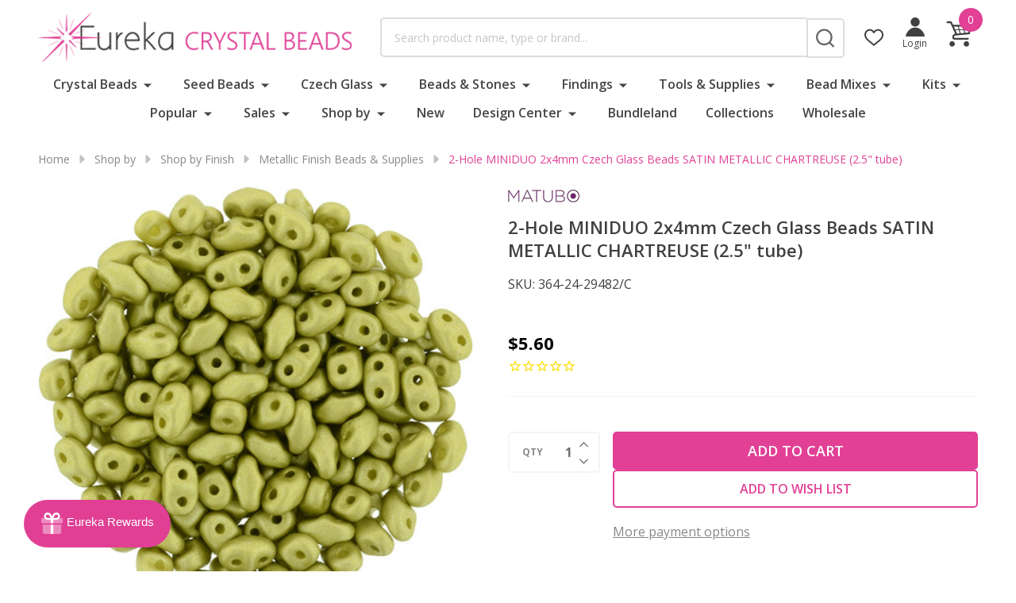

--- FILE ---
content_type: text/html; charset=UTF-8
request_url: https://www.eurekacrystalbeads.com/2-hole-miniduo-2x4mm-czech-glass-beads-satin-metallic-chartreuse-2-5-tube/
body_size: 52048
content:
    <!DOCTYPE html>
<html class="no-js" lang="en">
    
    <head>
        <title>MiniDuo 2x4mm 2-Hole Czech Glass Beads SATIN METALLIC CHARTREUSE</title>
        <link rel="dns-prefetch preconnect" href="https://cdn11.bigcommerce.com/s-6uq1956" crossorigin><link rel="dns-prefetch preconnect" href="https://fonts.googleapis.com/" crossorigin><link rel="dns-prefetch preconnect" href="https://fonts.gstatic.com/" crossorigin>
        <meta property="product:price:amount" content="5.6" /><meta property="product:price:currency" content="USD" /><meta property="og:url" content="https://www.eurekacrystalbeads.com/2-hole-miniduo-2x4mm-czech-glass-beads-satin-metallic-chartreuse-2-5-tube/" /><meta property="og:site_name" content="Eureka Crystal Beads" /><meta name="description" content="MiniDuo 2x4mm SATIN METALLIC CHARTREUSE is one of many colors we offer in these uniquely shaped Czech glass beads. MiniDuos are 25% smaller than SuperDuos."><link rel='canonical' href='https://www.eurekacrystalbeads.com/2-hole-miniduo-2x4mm-czech-glass-beads-satin-metallic-chartreuse-2-5-tube/' /><meta name='platform' content='bigcommerce.stencil' /><meta property="og:type" content="product" />
<meta property="og:title" content="2-Hole MINIDUO 2x4mm Czech Glass Beads SATIN METALLIC CHARTREUSE (2.5&quot; tube)" />
<meta property="og:description" content="MiniDuo 2x4mm SATIN METALLIC CHARTREUSE is one of many colors we offer in these uniquely shaped Czech glass beads. MiniDuos are 25% smaller than SuperDuos." />
<meta property="og:image" content="https://cdn11.bigcommerce.com/s-6uq1956/products/36704/images/63142/364-24-29482_PILE__30931__29603.1640805387.480.480.jpg?c=2" />
<meta property="fb:admins" content="support@eurekacrystalbeads.com" />
<meta property="og:availability" content="instock" />
<meta property="pinterest:richpins" content="enabled" />
                
         

        <link href="https://cdn11.bigcommerce.com/s-6uq1956/product_images/favicon.png?t=1519289176" rel="shortcut icon">
        <meta name="viewport" content="width=device-width, initial-scale=1">

        <script>
            document.documentElement.className = document.documentElement.className.replace('no-js', 'js');
        </script>

        <script>
    function browserSupportsAllFeatures() {
        return window.Promise
            && window.fetch
            && window.URL
            && window.URLSearchParams
            && window.WeakMap
            // object-fit support
            && ('objectFit' in document.documentElement.style);
    }

    function loadScript(src) {
        var js = document.createElement('script');
        js.src = src;
        js.onerror = function () {
            console.error('Failed to load polyfill script ' + src);
        };
        document.head.appendChild(js);
    }

    if (!browserSupportsAllFeatures()) {
        loadScript('https://cdn11.bigcommerce.com/s-6uq1956/stencil/f8b7e100-cdbc-013e-3689-0ebc33e90bd1/e/b0517680-9dd8-013d-4c2a-62fd83a48382/dist/theme-bundle.polyfills.js');
    }
</script>
<!-- preload polyfill -->
<script>!function(n){"use strict";n.loadCSS||(n.loadCSS=function(){});var o=loadCSS.relpreload={};if(o.support=function(){var e;try{e=n.document.createElement("link").relList.supports("preload")}catch(t){e=!1}return function(){return e}}(),o.bindMediaToggle=function(t){var e=t.media||"all";function a(){t.addEventListener?t.removeEventListener("load",a):t.attachEvent&&t.detachEvent("onload",a),t.setAttribute("onload",null),t.media=e}t.addEventListener?t.addEventListener("load",a):t.attachEvent&&t.attachEvent("onload",a),setTimeout(function(){t.rel="stylesheet",t.media="only x"}),setTimeout(a,3e3)},o.poly=function(){if(!o.support())for(var t=n.document.getElementsByTagName("link"),e=0;e<t.length;e++){var a=t[e];"preload"!==a.rel||"style"!==a.getAttribute("as")||a.getAttribute("data-loadcss")||(a.setAttribute("data-loadcss",!0),o.bindMediaToggle(a))}},!o.support()){o.poly();var t=n.setInterval(o.poly,500);n.addEventListener?n.addEventListener("load",function(){o.poly(),n.clearInterval(t)}):n.attachEvent&&n.attachEvent("onload",function(){o.poly(),n.clearInterval(t)})}"undefined"!=typeof exports?exports.loadCSS=loadCSS:n.loadCSS=loadCSS}("undefined"!=typeof global?global:this);</script>
        <script>window.consentManagerTranslations = `{"locale":"en","locales":{"consent_manager.data_collection_warning":"en","consent_manager.accept_all_cookies":"en","consent_manager.gdpr_settings":"en","consent_manager.data_collection_preferences":"en","consent_manager.manage_data_collection_preferences":"en","consent_manager.use_data_by_cookies":"en","consent_manager.data_categories_table":"en","consent_manager.allow":"en","consent_manager.accept":"en","consent_manager.deny":"en","consent_manager.dismiss":"en","consent_manager.reject_all":"en","consent_manager.category":"en","consent_manager.purpose":"en","consent_manager.functional_category":"en","consent_manager.functional_purpose":"en","consent_manager.analytics_category":"en","consent_manager.analytics_purpose":"en","consent_manager.targeting_category":"en","consent_manager.advertising_category":"en","consent_manager.advertising_purpose":"en","consent_manager.essential_category":"en","consent_manager.esential_purpose":"en","consent_manager.yes":"en","consent_manager.no":"en","consent_manager.not_available":"en","consent_manager.cancel":"en","consent_manager.save":"en","consent_manager.back_to_preferences":"en","consent_manager.close_without_changes":"en","consent_manager.unsaved_changes":"en","consent_manager.by_using":"en","consent_manager.agree_on_data_collection":"en","consent_manager.change_preferences":"en","consent_manager.cancel_dialog_title":"en","consent_manager.privacy_policy":"en","consent_manager.allow_category_tracking":"en","consent_manager.disallow_category_tracking":"en"},"translations":{"consent_manager.data_collection_warning":"We use cookies (and other similar technologies) to collect data to improve your shopping experience.","consent_manager.accept_all_cookies":"Accept All Cookies","consent_manager.gdpr_settings":"Settings","consent_manager.data_collection_preferences":"Website Data Collection Preferences","consent_manager.manage_data_collection_preferences":"Manage Website Data Collection Preferences","consent_manager.use_data_by_cookies":" uses data collected by cookies and JavaScript libraries to improve your shopping experience.","consent_manager.data_categories_table":"The table below outlines how we use this data by category. To opt out of a category of data collection, select 'No' and save your preferences.","consent_manager.allow":"Allow","consent_manager.accept":"Accept","consent_manager.deny":"Deny","consent_manager.dismiss":"Dismiss","consent_manager.reject_all":"Reject all","consent_manager.category":"Category","consent_manager.purpose":"Purpose","consent_manager.functional_category":"Functional","consent_manager.functional_purpose":"Enables enhanced functionality, such as videos and live chat. If you do not allow these, then some or all of these functions may not work properly.","consent_manager.analytics_category":"Analytics","consent_manager.analytics_purpose":"Provide statistical information on site usage, e.g., web analytics so we can improve this website over time.","consent_manager.targeting_category":"Targeting","consent_manager.advertising_category":"Advertising","consent_manager.advertising_purpose":"Used to create profiles or personalize content to enhance your shopping experience.","consent_manager.essential_category":"Essential","consent_manager.esential_purpose":"Essential for the site and any requested services to work, but do not perform any additional or secondary function.","consent_manager.yes":"Yes","consent_manager.no":"No","consent_manager.not_available":"N/A","consent_manager.cancel":"Cancel","consent_manager.save":"Save","consent_manager.back_to_preferences":"Back to Preferences","consent_manager.close_without_changes":"You have unsaved changes to your data collection preferences. Are you sure you want to close without saving?","consent_manager.unsaved_changes":"You have unsaved changes","consent_manager.by_using":"By using our website, you're agreeing to our","consent_manager.agree_on_data_collection":"By using our website, you're agreeing to the collection of data as described in our ","consent_manager.change_preferences":"You can change your preferences at any time","consent_manager.cancel_dialog_title":"Are you sure you want to cancel?","consent_manager.privacy_policy":"Privacy Policy","consent_manager.allow_category_tracking":"Allow [CATEGORY_NAME] tracking","consent_manager.disallow_category_tracking":"Disallow [CATEGORY_NAME] tracking"}}`;</script>
        
        <script>
            window.lazySizesConfig = window.lazySizesConfig || {};
            window.lazySizesConfig.loadMode = 1;
        </script>
        <script async src="https://cdn11.bigcommerce.com/s-6uq1956/stencil/f8b7e100-cdbc-013e-3689-0ebc33e90bd1/e/b0517680-9dd8-013d-4c2a-62fd83a48382/dist/theme-bundle.head_async.js"></script>

                <link href="https://fonts.googleapis.com/css?family=Montserrat:600,500,400%7COpen+Sans:400,600,700&display=block" rel="stylesheet">
                <script async src="https://cdn11.bigcommerce.com/s-6uq1956/stencil/f8b7e100-cdbc-013e-3689-0ebc33e90bd1/e/b0517680-9dd8-013d-4c2a-62fd83a48382/dist/theme-bundle.font.js"></script>
            
            <link data-stencil-stylesheet href="https://cdn11.bigcommerce.com/s-6uq1956/stencil/f8b7e100-cdbc-013e-3689-0ebc33e90bd1/e/b0517680-9dd8-013d-4c2a-62fd83a48382/css/theme-ee49ca80-d914-013e-5359-2ee04af7e7ae.css" rel="stylesheet">
            <!-- Start Tracking Code for analytics_facebook -->

<script>
!function(f,b,e,v,n,t,s){if(f.fbq)return;n=f.fbq=function(){n.callMethod?n.callMethod.apply(n,arguments):n.queue.push(arguments)};if(!f._fbq)f._fbq=n;n.push=n;n.loaded=!0;n.version='2.0';n.queue=[];t=b.createElement(e);t.async=!0;t.src=v;s=b.getElementsByTagName(e)[0];s.parentNode.insertBefore(t,s)}(window,document,'script','https://connect.facebook.net/en_US/fbevents.js');

fbq('set', 'autoConfig', 'false', '588149528013384');
fbq('dataProcessingOptions', ['LDU'], 0, 0);
fbq('init', '588149528013384', {"external_id":"d9270dd4-f9c7-4f2b-ac5e-538a7eb97639"});
fbq('set', 'agent', 'bigcommerce', '588149528013384');

function trackEvents() {
    var pathName = window.location.pathname;

    fbq('track', 'PageView', {}, "");

    // Search events start -- only fire if the shopper lands on the /search.php page
    if (pathName.indexOf('/search.php') === 0 && getUrlParameter('search_query')) {
        fbq('track', 'Search', {
            content_type: 'product_group',
            content_ids: [],
            search_string: getUrlParameter('search_query')
        });
    }
    // Search events end

    // Wishlist events start -- only fire if the shopper attempts to add an item to their wishlist
    if (pathName.indexOf('/wishlist.php') === 0 && getUrlParameter('added_product_id')) {
        fbq('track', 'AddToWishlist', {
            content_type: 'product_group',
            content_ids: []
        });
    }
    // Wishlist events end

    // Lead events start -- only fire if the shopper subscribes to newsletter
    if (pathName.indexOf('/subscribe.php') === 0 && getUrlParameter('result') === 'success') {
        fbq('track', 'Lead', {});
    }
    // Lead events end

    // Registration events start -- only fire if the shopper registers an account
    if (pathName.indexOf('/login.php') === 0 && getUrlParameter('action') === 'account_created') {
        fbq('track', 'CompleteRegistration', {}, "");
    }
    // Registration events end

    

    function getUrlParameter(name) {
        var cleanName = name.replace(/[\[]/, '\[').replace(/[\]]/, '\]');
        var regex = new RegExp('[\?&]' + cleanName + '=([^&#]*)');
        var results = regex.exec(window.location.search);
        return results === null ? '' : decodeURIComponent(results[1].replace(/\+/g, ' '));
    }
}

if (window.addEventListener) {
    window.addEventListener("load", trackEvents, false)
}
</script>
<noscript><img height="1" width="1" style="display:none" alt="null" src="https://www.facebook.com/tr?id=588149528013384&ev=PageView&noscript=1&a=plbigcommerce1.2&eid="/></noscript>

<!-- End Tracking Code for analytics_facebook -->

<!-- Start Tracking Code for analytics_googleanalytics -->

<script>
    (function(i,s,o,g,r,a,m){i['GoogleAnalyticsObject']=r;i[r]=i[r]||function(){
    (i[r].q=i[r].q||[]).push(arguments)},i[r].l=1*new Date();a=s.createElement(o),
    m=s.getElementsByTagName(o)[0];a.async=1;a.src=g;m.parentNode.insertBefore(a,m)
    })(window,document,'script','//www.google-analytics.com/analytics.js','ga');

    ga('create', 'UA-28734330-1', 'eurekacrystalbeads.com');
    ga('send', 'pageview');
    ga('require', 'ecommerce', 'ecommerce.js');

    function trackEcommerce() {
    this._addTrans = addTrans;
    this._addItem = addItems;
    this._trackTrans = trackTrans;
    }
    function addTrans(orderID,store,total,tax,shipping,city,state,country) {
    ga('ecommerce:addTransaction', {
        'id': orderID,
        'affiliation': store,
        'revenue': total,
        'tax': tax,
        'shipping': shipping,
        'city': city,
        'state': state,
        'country': country
    });
    }
    function addItems(orderID,sku,product,variation,price,qty) {
    ga('ecommerce:addItem', {
        'id': orderID,
        'sku': sku,
        'name': product,
        'category': variation,
        'price': price,
        'quantity': qty
    });
    }
    function trackTrans() {
        ga('ecommerce:send');
    }
    var pageTracker = new trackEcommerce();
</script>

<meta name="google-site-verification" content="90HtHQyGJLcgqU1CC_6Acnakn2hXlAyI0R-YHpeU6Y4" />
<meta name="msvalidate.01" content="303CDB84F82BEAB9081EA20F026B32B4" />

<script src="https://conduit.mailchimpapp.com/js/stores/store_5xvunic4l7znkjtayljr/conduit.js"></script>

<!-- End Tracking Code for analytics_googleanalytics -->

<!-- Start Tracking Code for analytics_googleanalytics4 -->

<script data-cfasync="false" src="https://cdn11.bigcommerce.com/shared/js/google_analytics4_bodl_subscribers-358423becf5d870b8b603a81de597c10f6bc7699.js" integrity="sha256-gtOfJ3Avc1pEE/hx6SKj/96cca7JvfqllWA9FTQJyfI=" crossorigin="anonymous"></script>
<script data-cfasync="false">
  (function () {
    window.dataLayer = window.dataLayer || [];

    function gtag(){
        dataLayer.push(arguments);
    }

    function initGA4(event) {
         function setupGtag() {
            function configureGtag() {
                gtag('js', new Date());
                gtag('set', 'developer_id.dMjk3Nj', true);
                gtag('config', 'G-PEC3ZYWM8Z');
            }

            var script = document.createElement('script');

            script.src = 'https://www.googletagmanager.com/gtag/js?id=G-PEC3ZYWM8Z';
            script.async = true;
            script.onload = configureGtag;

            document.head.appendChild(script);
        }

        setupGtag();

        if (typeof subscribeOnBodlEvents === 'function') {
            subscribeOnBodlEvents('G-PEC3ZYWM8Z', false);
        }

        window.removeEventListener(event.type, initGA4);
    }

    

    var eventName = document.readyState === 'complete' ? 'consentScriptsLoaded' : 'DOMContentLoaded';
    window.addEventListener(eventName, initGA4, false);
  })()
</script>

<!-- End Tracking Code for analytics_googleanalytics4 -->

<!-- Start Tracking Code for analytics_siteverification -->

<meta name="facebook-domain-verification" content="wumpft39wkgm2k0ymsgqlx8efujfjw" />

<!-- End Tracking Code for analytics_siteverification -->


<script type="text/javascript" src="https://checkout-sdk.bigcommerce.com/v1/loader.js" defer ></script>
<script src="https://www.google.com/recaptcha/api.js" async defer></script>
<script type="text/javascript">
var BCData = {"product_attributes":{"sku":"364-24-29482\/C","upc":null,"mpn":"364-24-29482\/C@SDI|Buy@2.15","gtin":null,"weight":null,"base":true,"image":null,"price":{"without_tax":{"formatted":"$5.60","value":5.6,"currency":"USD"},"tax_label":"Tax"},"stock":null,"instock":true,"stock_message":null,"purchasable":true,"purchasing_message":null,"call_for_price_message":null}};
</script>
<script src='https://searchserverapi1.com/widgets/bigcommerce/init.js?api_key=1P9Y7n1n0A' async ></script><!-- Global site tag (gtag.js) - Google Ads: AW-11073199492 -->
<script async src="https://www.googletagmanager.com/gtag/js?id=AW-11073199492"></script>
<script>
  window.dataLayer = window.dataLayer || [];
  function gtag(){dataLayer.push(arguments);}
  gtag('js', new Date());

  gtag('config', 'AW-11073199492');
  gtag('set', 'developer_id.dMjk3Nj', true);
</script>
<!-- GA4 Code Start: View Product Content -->
<script>
  gtag('event', 'view_item', {
    send_to: 'AW-11073199492',
    ecomm_pagetype: 'product',
    currency: 'USD',
    items: [{
      id: '364-24-29482/C',
      name: '2-Hole MINIDUO 2x4mm Czech Glass Beads SATIN METALLIC CHARTREUSE (2.5&quot; tube)',
      quantity: 1,
      google_business_vertical: 'retail',
      currency: "USD",
      price: 5.6,
    }],
    value: 5.6,
  });
</script>
<!-- Google Tag Manager --><script>(function(w,d,s,l,i){w[l]=w[l]||[];w[l].push({'gtm.start':new Date().getTime(),event:'gtm.js'});var f=d.getElementsByTagName(s)[0],j=d.createElement(s),dl=l!='dataLayer'?'&l='+l:'';j.async=true;j.src='https://www.googletagmanager.com/gtm.js?id='+i+dl;f.parentNode.insertBefore(j,f);})(window,document,'script','dataLayer','GTM-WTR25B9');</script><!-- End Google Tag Manager -->
 <script data-cfasync="false" src="https://microapps.bigcommerce.com/bodl-events/1.9.4/index.js" integrity="sha256-Y0tDj1qsyiKBRibKllwV0ZJ1aFlGYaHHGl/oUFoXJ7Y=" nonce="" crossorigin="anonymous"></script>
 <script data-cfasync="false" nonce="">

 (function() {
    function decodeBase64(base64) {
       const text = atob(base64);
       const length = text.length;
       const bytes = new Uint8Array(length);
       for (let i = 0; i < length; i++) {
          bytes[i] = text.charCodeAt(i);
       }
       const decoder = new TextDecoder();
       return decoder.decode(bytes);
    }
    window.bodl = JSON.parse(decodeBase64("[base64]"));
 })()

 </script>

<script nonce="">
(function () {
    var xmlHttp = new XMLHttpRequest();

    xmlHttp.open('POST', 'https://bes.gcp.data.bigcommerce.com/nobot');
    xmlHttp.setRequestHeader('Content-Type', 'application/json');
    xmlHttp.send('{"store_id":"624536","timezone_offset":"-5.0","timestamp":"2026-01-21T18:46:07.66149300Z","visit_id":"2110350e-acdc-4e65-ab47-9435b66047e1","channel_id":1}');
})();
</script>

        


            
            
            
            
            
            
            
            
            
            
            
            
        
        


        <!-- snippet location htmlhead -->

         
    </head>
    <body class="csscolumns supermarket-layout--fullwidth 
        
        supermarket-pageType--product 
        supermarket-page--pages-product 
        
        
        
        
        
        
        
        
        
        
        
        

        " id="topOfPage">

        <!-- snippet location header -->

        <svg data-src="https://cdn11.bigcommerce.com/s-6uq1956/stencil/f8b7e100-cdbc-013e-3689-0ebc33e90bd1/e/b0517680-9dd8-013d-4c2a-62fd83a48382/img/icon-sprite.svg" class="icons-svg-sprite"></svg>

        <div class="banners-wrapper _top-carousel-global" id="banners-carousel">
    <div class="banners--global">
        <div data-content-region="top_banner_carousel--global"><div data-layout-id="2a9e456a-c40e-497a-a51c-f10583c2cfab"><div data-sub-layout-container="011c2206-e9ab-4455-a1d6-b94ffe64dea9" data-layout-name="Layout">
  <style data-container-styling="011c2206-e9ab-4455-a1d6-b94ffe64dea9">
    [data-sub-layout-container="011c2206-e9ab-4455-a1d6-b94ffe64dea9"] {
      box-sizing: border-box;
      display: flex;
      flex-wrap: wrap;
      z-index: 0;
      position: relative;
    }
    [data-sub-layout-container="011c2206-e9ab-4455-a1d6-b94ffe64dea9"]:after {
      background-position: center center;
      background-size: cover;
      z-index: auto;
      display: block;
      position: absolute;
      top: 0;
      left: 0;
      bottom: 0;
      right: 0;
    }
  </style>
  <div data-sub-layout="763fa38b-52ff-455a-a87a-d1a08d697a89">
    <style data-column-styling="763fa38b-52ff-455a-a87a-d1a08d697a89">
      [data-sub-layout="763fa38b-52ff-455a-a87a-d1a08d697a89"] {
        display: flex;
        flex-direction: column;
        box-sizing: border-box;
        flex-basis: 100%;
        max-width: 100%;
        z-index: 0;
        justify-content: center;
        padding-right: 10.5px;
        padding-left: 10.5px;
        position: relative;
      }
      [data-sub-layout="763fa38b-52ff-455a-a87a-d1a08d697a89"]:after {
        background-position: center center;
        background-size: cover;
        z-index: auto;
        display: block;
        position: absolute;
        top: 0;
        left: 0;
        bottom: 0;
        right: 0;
      }
      @media only screen and (max-width: 700px) {
        [data-sub-layout="763fa38b-52ff-455a-a87a-d1a08d697a89"] {
          flex-basis: 100%;
          max-width: 100%;
        }
      }
    </style>
  </div>
</div></div></div>
    </div>
    <button class="banners-close">
        <span class="_close"><span class="is-srOnly">Close</span><svg class="icon"><use href="#icon-close2"></use></svg></span>
    </button>
</div>
<header class="header" role="banner"  data-sticky-header>

    <div class="beautify__mainHeader _hasImg _left">
        <div class="container">
            <div data-content-region="header_navuser_top--global"><div data-layout-id="5c8d2576-17e1-46c2-92ba-5282f6ae28f8"><div data-sub-layout-container="c95a6eac-8a15-40eb-8c05-6c6ddfc95c11" data-layout-name="Layout">
  <style data-container-styling="c95a6eac-8a15-40eb-8c05-6c6ddfc95c11">
    [data-sub-layout-container="c95a6eac-8a15-40eb-8c05-6c6ddfc95c11"] {
      box-sizing: border-box;
      display: flex;
      flex-wrap: wrap;
      z-index: 0;
      position: relative;
    }
    [data-sub-layout-container="c95a6eac-8a15-40eb-8c05-6c6ddfc95c11"]:after {
      background-position: center center;
      background-size: cover;
      z-index: auto;
      display: block;
      position: absolute;
      top: 0;
      left: 0;
      bottom: 0;
      right: 0;
    }
  </style>
  <div data-sub-layout="55da5f07-bc1d-4aae-8471-748039e308e3">
    <style data-column-styling="55da5f07-bc1d-4aae-8471-748039e308e3">
      [data-sub-layout="55da5f07-bc1d-4aae-8471-748039e308e3"] {
        display: flex;
        flex-direction: column;
        box-sizing: border-box;
        flex-basis: 100%;
        max-width: 100%;
        z-index: 0;
        justify-content: center;
        padding-right: 10.5px;
        padding-left: 10.5px;
        position: relative;
      }
      [data-sub-layout="55da5f07-bc1d-4aae-8471-748039e308e3"]:after {
        background-position: center center;
        background-size: cover;
        z-index: auto;
        display: block;
        position: absolute;
        top: 0;
        left: 0;
        bottom: 0;
        right: 0;
      }
      @media only screen and (max-width: 700px) {
        [data-sub-layout="55da5f07-bc1d-4aae-8471-748039e308e3"] {
          flex-basis: 100%;
          max-width: 100%;
        }
      }
    </style>
    <div data-widget-id="3ccf79b1-c8a4-4cb7-b31a-0cec5ae8795f" data-placement-id="3183a1aa-5352-4af3-8677-d04d8d4aac8f" data-placement-status="ACTIVE"><style>
  .sd-spacer-3ccf79b1-c8a4-4cb7-b31a-0cec5ae8795f {
    height: 7px;
  }
</style>

<div class="sd-spacer-3ccf79b1-c8a4-4cb7-b31a-0cec5ae8795f">
</div>
</div>
  </div>
</div></div></div>
        </div>
        <div class="container">
                <div class="header-logo _isImg">
    <a href="https://www.eurekacrystalbeads.com/" data-instantload='{"page":"home"}'>
            <div class="header-logo-image-container">
                <img class="header-logo-image" src="https://cdn11.bigcommerce.com/s-6uq1956/images/stencil/430x67/logo_1516873597__40491.original_1519288895.original.png" srcset="https://cdn11.bigcommerce.com/s-6uq1956/images/stencil/500x200/logo_1516873597__40491.original_1519288895.original.png 1x, https://cdn11.bigcommerce.com/s-6uq1956/images/stencil/1000w/logo_1516873597__40491.original_1519288895.original.png 2x" alt="Eureka Crystal Beads" title="Eureka Crystal Beads">
            </div>
</a>
</div>
                <ul class="navUser-section u-hideDesktop">
        <li class="navUser-item navUser-item--wishlist">
            <a class="navUser-action navUser-action--wishlist" href="/wishlist.php" title="Wish Lists">
                <svg class="icon"><use xlink:href="#icon-heart" /></svg>
                <span class="_label">My Lists</span>
            </a>
        </li>

    <li class="navUser-item navUser-item--account u-hideDesktop">
        <a id="login-dropdown" data-toggle="login-popup" class="navUser-action navUser-action--account login-dropdown--popup" href="/login.php" title="Account">
            <svg class="icon"><use href="#icon-account" /></svg>
            <span class="_label">Account</span>
                <span class="_title">Login</span>
        </a>
    </li>


    <li class="navUser-item navUser-item--cart">
        <a
            class="navUser-action navUser-action--cart u-hideDesktop"
            data-cart-preview
            data-toggle="cart-preview-dropdown"
            href="/cart.php"
            title="Cart">
            <svg class="icon"><use href="#icon-cart3" /></svg>
            <span class="_total-cart">
                <span class="_total-items">
                    <span class="countPill cart-quantity"></span><span class="_label cart-quantity-label">
                        <span class="_single-item">item</span>
                        <span class="_plural-item">items</span>
                    </span>
                </span>
                <span data-cart-preview-price class="_total-price-nav"></span>
            </span>
        </a>
    </li>
</ul>

                <div class="_searchBar" data-quick-search-bar>
    <div class="beautify__quickSearch is-open" data-prevent-quick-search-close>
    <!-- snippet location forms_search -->
    <form class="form" action="/search.php">
        <fieldset class="form-fieldset">
            <div class="form-field">
                <label class="is-srOnly" for="search_query">Search</label>
                <div class="form-prefixPostfix">
                    <input class="form-input" data-search-quick name="search_query" id="search_query" data-error-message="Search field cannot be empty." placeholder="Search product name, type or brand..." autocomplete="off">
                    <button type="button" class="button _close" data-quick-search-close><svg class="icon"><use href="#icon-close"></use></svg><span class="sr-only">Close</span></button>
                    <button type="submit" class="button _submit" aria-label="Search"><svg class="icon"><use href="#icon-bs-search"></use></svg><span class="u-hideMobile u-hideTablet">Search</span></button>
                </div>
            </div>
        </fieldset>
    </form>
</div>
    <li class="navUser-item navUser-item--wishlist u-hideMobile u-hideTablet">
        <a class="navUser-action navUser-action--wishlist" href="/wishlist.php" title="Wish Lists">
            <svg class="icon"><use xlink:href="#icon-heart" /></svg>
            <span class="_label">My Lists</span>
        </a>
    </li>
        
<div class="kitchenary__navUser-account">
    <li class="navUser-item navUser-item--account">
        <a id="login-dropdown" data-toggle="login-popup" class="navUser-action navUser-action--account login-dropdown--popup" href="/login.php" title="Account">
            <svg class="icon"><use href="#icon-account" /></svg>
            <span class="_label">Account</span>
                <span class="_title">Login</span>
        </a>
    </li>
</div>
<div id="login-popup" class="login-popup general-account " aria-hidden="true">
    <a href="#" class="button-close" id="close-popup-login" data-toggle="login-popup">
    <svg class="icon"><use href="#icon-close"/></svg>
    <span class="sr-only">Close</span>
</a>

    <h4 class="heading">Sign in</h4>
    <form class="account-form form" action="/login.php?action=check_login" method="post" data-login-form>
        
        
        <div class="form-field">
            <label class="form-label" for="login_email_popup">Email Address:</label>
            <input class="form-input" name="login_email" id="login_email_popup" type="email" placeholder="Enter your email">
        </div>
        <div class="form-field">
            <label class="form-label" for="login_pass_popup">Password:</label>
            <input class="form-input" name="login_pass" id="login_pass_popup" type="password" autocomplete="off" placeholder="Enter your password">
        </div>
        <div class="form-actions">
            <input type="submit" class="button button--small button--primary button--submit" value="Sign in">
            <a class="forgot-password" href="/login.php?action=reset_password">Forgot your password?</a>
                <a href="/login.php?action=create_account"><button class="button button--primary">Create Account</button></a>
        </div>
    </form>

<div data-content-region="navUser_below_loginPopup--global"><div data-layout-id="1142e641-128b-4d8d-a838-bfc31d10d192"><div data-sub-layout-container="994f392a-22d3-44be-9227-6b8b971fcd08" data-layout-name="Layout">
  <style data-container-styling="994f392a-22d3-44be-9227-6b8b971fcd08">
    [data-sub-layout-container="994f392a-22d3-44be-9227-6b8b971fcd08"] {
      box-sizing: border-box;
      display: flex;
      flex-wrap: wrap;
      z-index: 0;
      position: relative;
    }
    [data-sub-layout-container="994f392a-22d3-44be-9227-6b8b971fcd08"]:after {
      background-position: center center;
      background-size: cover;
      z-index: auto;
      display: block;
      position: absolute;
      top: 0;
      left: 0;
      bottom: 0;
      right: 0;
    }
  </style>
  <div data-sub-layout="c7806777-3c56-499c-8c07-366987bf80e7">
    <style data-column-styling="c7806777-3c56-499c-8c07-366987bf80e7">
      [data-sub-layout="c7806777-3c56-499c-8c07-366987bf80e7"] {
        display: flex;
        flex-direction: column;
        box-sizing: border-box;
        flex-basis: 100%;
        max-width: 100%;
        z-index: 0;
        justify-content: center;
        padding-right: 10.5px;
        padding-left: 10.5px;
        position: relative;
      }
      [data-sub-layout="c7806777-3c56-499c-8c07-366987bf80e7"]:after {
        background-position: center center;
        background-size: cover;
        z-index: auto;
        display: block;
        position: absolute;
        top: 0;
        left: 0;
        bottom: 0;
        right: 0;
      }
      @media only screen and (max-width: 700px) {
        [data-sub-layout="c7806777-3c56-499c-8c07-366987bf80e7"] {
          flex-basis: 100%;
          max-width: 100%;
        }
      }
    </style>
    <div data-widget-id="2ff23fcd-d7c0-4260-b83b-7fcdaf694baa" data-placement-id="9b1b82e7-4c05-4928-82b9-67ca31b8011d" data-placement-status="ACTIVE"><style>
  .sd-spacer-2ff23fcd-d7c0-4260-b83b-7fcdaf694baa {
    height: 50px;
  }
</style>

<div class="sd-spacer-2ff23fcd-d7c0-4260-b83b-7fcdaf694baa">
</div>
</div>
  </div>
</div>
<div data-sub-layout-container="bd0d6fc0-ef24-412d-bd4f-e2b2b598ef3c" data-layout-name="Layout">
  <style data-container-styling="bd0d6fc0-ef24-412d-bd4f-e2b2b598ef3c">
    [data-sub-layout-container="bd0d6fc0-ef24-412d-bd4f-e2b2b598ef3c"] {
      box-sizing: border-box;
      display: flex;
      flex-wrap: wrap;
      z-index: 0;
      position: relative;
    }
    [data-sub-layout-container="bd0d6fc0-ef24-412d-bd4f-e2b2b598ef3c"]:after {
      background-position: center center;
      background-size: cover;
      z-index: auto;
      display: block;
      position: absolute;
      top: 0;
      left: 0;
      bottom: 0;
      right: 0;
    }
  </style>
  <div data-sub-layout="1969fd77-73a0-4384-8353-eab65e45d189">
    <style data-column-styling="1969fd77-73a0-4384-8353-eab65e45d189">
      [data-sub-layout="1969fd77-73a0-4384-8353-eab65e45d189"] {
        display: flex;
        flex-direction: column;
        box-sizing: border-box;
        flex-basis: 100%;
        max-width: 100%;
        z-index: 0;
        justify-content: center;
        padding-top: 30px;
        position: relative;
      }
      [data-sub-layout="1969fd77-73a0-4384-8353-eab65e45d189"]:after {
        background-position: center center;
        background-size: cover;
        z-index: auto;
        display: block;
        position: absolute;
        top: 0;
        left: 0;
        bottom: 0;
        right: 0;
      }
      @media only screen and (max-width: 700px) {
        [data-sub-layout="1969fd77-73a0-4384-8353-eab65e45d189"] {
          flex-basis: 100%;
          max-width: 100%;
        }
      }
    </style>
    <div data-widget-id="b04d4d9d-7966-427a-ac21-52e6e192186f" data-placement-id="58266bd9-c580-4a5c-8ade-0331c4bcf05f" data-placement-status="ACTIVE">
        <style>
            .beautify__calloutIcons-b04d4d9d-7966-427a-ac21-52e6e192186f {
                line-height: 1.25;
            }
            .beautify__calloutIcons-b04d4d9d-7966-427a-ac21-52e6e192186f a {
                color: inherit;
                text-decoration: none;
            }
            .beautify__calloutIcons-b04d4d9d-7966-427a-ac21-52e6e192186f [data-link] {
                cursor: pointer;
            }
            .beautify__calloutIcons-b04d4d9d-7966-427a-ac21-52e6e192186f p {
                margin: 0;
            }
            .beautify__calloutIcons-b04d4d9d-7966-427a-ac21-52e6e192186f ._row {
                display: flex;
                flex-wrap: wrap;
                justify-content: center;
                margin: 0 -0.375rem;
            }
            .beautify__calloutIcons-b04d4d9d-7966-427a-ac21-52e6e192186f ._col {
                padding: 3rem 0.375rem;
                text-align: center;
                flex: 1;
            }
            .beautify__calloutIcons-b04d4d9d-7966-427a-ac21-52e6e192186f ._item {
                display: block;
            }
            .beautify__calloutIcons-b04d4d9d-7966-427a-ac21-52e6e192186f ._icon {
                display: block;
                text-align: center;
            }
            .beautify__calloutIcons-b04d4d9d-7966-427a-ac21-52e6e192186f ._icon img,
            .beautify__calloutIcons-b04d4d9d-7966-427a-ac21-52e6e192186f ._icon svg {
                max-width: 100%;
            }
            .beautify__calloutIcons-b04d4d9d-7966-427a-ac21-52e6e192186f ._heading {
                display: block;
                margin-top: 0.75rem;
            }
            .beautify__calloutIcons-b04d4d9d-7966-427a-ac21-52e6e192186f ._desc {
                display: block;
            }

            @media (max-width: 800px) {
                .beautify__calloutIcons-b04d4d9d-7966-427a-ac21-52e6e192186f ._col {
                    padding: 1.5rem 0.375rem;
                }
            }

                .beautify__calloutIcons-b04d4d9d-7966-427a-ac21-52e6e192186f ._col[data-index="0"] {
                    padding-top: 0px;
                    padding-bottom: 0px;
                    padding-left: 0px;
                    padding-right: 0px;
                    text-align: center;
                }
                .beautify__calloutIcons-b04d4d9d-7966-427a-ac21-52e6e192186f [data-index="0"] a:hover ._heading,
                .beautify__calloutIcons-b04d4d9d-7966-427a-ac21-52e6e192186f [data-index="0"] a:focus ._heading,
                .beautify__calloutIcons-b04d4d9d-7966-427a-ac21-52e6e192186f [data-index="0"] [data-link]:hover ._heading,
                .beautify__calloutIcons-b04d4d9d-7966-427a-ac21-52e6e192186f [data-index="0"] [data-link]:focus ._heading{
                }
                .beautify__calloutIcons-b04d4d9d-7966-427a-ac21-52e6e192186f [data-index="0"] a:hover ._desc,
                .beautify__calloutIcons-b04d4d9d-7966-427a-ac21-52e6e192186f [data-index="0"] a:focus ._desc,
                .beautify__calloutIcons-b04d4d9d-7966-427a-ac21-52e6e192186f [data-index="0"] [data-link]:hover ._desc,
                .beautify__calloutIcons-b04d4d9d-7966-427a-ac21-52e6e192186f [data-index="0"] [data-link]:focus ._desc{
                }
                .beautify__calloutIcons-b04d4d9d-7966-427a-ac21-52e6e192186f [data-index="0"] ._icon {
                    text-align: center;
                    max-width: 100%;
                        padding-top: 0;
                        aspect-ratio: 1/1;
                        display: flex;
                        flex-direction: column;
                        align-items: center;
                        justify-content: center;
                        border-radius: 50%;
                        background-color: #ffffff;
                }
                .beautify__calloutIcons-b04d4d9d-7966-427a-ac21-52e6e192186f [data-index="0"] ._icon-aspect {
                }
                .beautify__calloutIcons-b04d4d9d-7966-427a-ac21-52e6e192186f [data-index="0"] ._icon img,
                .beautify__calloutIcons-b04d4d9d-7966-427a-ac21-52e6e192186f [data-index="0"] ._icon svg {
                    fill: rgba(225,64,149,1);
                }
                .beautify__calloutIcons-b04d4d9d-7966-427a-ac21-52e6e192186f [data-index="0"] ._heading {
                    text-align: center;
                        margin-top: 0;
                                            font-size: 12px;
                }
                .beautify__calloutIcons-b04d4d9d-7966-427a-ac21-52e6e192186f [data-index="0"] ._desc {
                    text-align: center;
                        font-size: 12px;
                }
                @media (max-width: 550px) {
                    .beautify__calloutIcons-b04d4d9d-7966-427a-ac21-52e6e192186f [data-index="0"] ._heading {
                    }
                    .beautify__calloutIcons-b04d4d9d-7966-427a-ac21-52e6e192186f [data-index="0"] ._desc {
                    }
                }
                @media (min-width: 551px) and (max-width: 800px) {
                    .beautify__calloutIcons-b04d4d9d-7966-427a-ac21-52e6e192186f ._col[data-index="0"] {
                        padding-top: 0px;
                        padding-bottom: 0px;
                        padding-left: 0px;
                        padding-right: 0px;
                        text-align: center;
                    }
                    .beautify__calloutIcons-b04d4d9d-7966-427a-ac21-52e6e192186f ._col[data-index="0"] ._icon {
                        text-align: center;
                    }
                    .beautify__calloutIcons-b04d4d9d-7966-427a-ac21-52e6e192186f [data-index="0"] ._heading {
                        text-align: center;
                    }
                    .beautify__calloutIcons-b04d4d9d-7966-427a-ac21-52e6e192186f [data-index="0"] ._desc {
                        text-align: center;
                    }
                }
                @media (min-width: 801px) {
                    .beautify__calloutIcons-b04d4d9d-7966-427a-ac21-52e6e192186f ._col[data-index="0"] {
                        padding-top: 0px;
                        padding-bottom: 0px;
                        padding-left: 0px;
                        padding-right: 0px;
                        text-align: center;
                    }
                    .beautify__calloutIcons-b04d4d9d-7966-427a-ac21-52e6e192186f ._col[data-index="0"] ._item {
                    }
                    .beautify__calloutIcons-b04d4d9d-7966-427a-ac21-52e6e192186f [data-index="0"] ._icon {
                        text-align: center;
                    }
                    .beautify__calloutIcons-b04d4d9d-7966-427a-ac21-52e6e192186f [data-index="0"] ._heading {
                        text-align: center;
                            margin-top: 0;
                                                    font-size: inherit;
                    }
                    .beautify__calloutIcons-b04d4d9d-7966-427a-ac21-52e6e192186f [data-index="0"] ._desc {
                        text-align: center;
                            font-size: inherit;
                    }
                }
                .beautify__calloutIcons-b04d4d9d-7966-427a-ac21-52e6e192186f ._col[data-index="1"] {
                    padding-top: 0px;
                    padding-bottom: 0px;
                    padding-left: 0px;
                    padding-right: 0px;
                    text-align: center;
                }
                .beautify__calloutIcons-b04d4d9d-7966-427a-ac21-52e6e192186f [data-index="1"] a:hover ._heading,
                .beautify__calloutIcons-b04d4d9d-7966-427a-ac21-52e6e192186f [data-index="1"] a:focus ._heading,
                .beautify__calloutIcons-b04d4d9d-7966-427a-ac21-52e6e192186f [data-index="1"] [data-link]:hover ._heading,
                .beautify__calloutIcons-b04d4d9d-7966-427a-ac21-52e6e192186f [data-index="1"] [data-link]:focus ._heading{
                }
                .beautify__calloutIcons-b04d4d9d-7966-427a-ac21-52e6e192186f [data-index="1"] a:hover ._desc,
                .beautify__calloutIcons-b04d4d9d-7966-427a-ac21-52e6e192186f [data-index="1"] a:focus ._desc,
                .beautify__calloutIcons-b04d4d9d-7966-427a-ac21-52e6e192186f [data-index="1"] [data-link]:hover ._desc,
                .beautify__calloutIcons-b04d4d9d-7966-427a-ac21-52e6e192186f [data-index="1"] [data-link]:focus ._desc{
                }
                .beautify__calloutIcons-b04d4d9d-7966-427a-ac21-52e6e192186f [data-index="1"] ._icon {
                    text-align: center;
                    max-width: 100%;
                        padding-top: 0;
                        aspect-ratio: 1/1;
                        display: flex;
                        flex-direction: column;
                        align-items: center;
                        justify-content: center;
                        border-radius: 50%;
                        background-color: #ffffff;
                }
                .beautify__calloutIcons-b04d4d9d-7966-427a-ac21-52e6e192186f [data-index="1"] ._icon-aspect {
                }
                .beautify__calloutIcons-b04d4d9d-7966-427a-ac21-52e6e192186f [data-index="1"] ._icon img,
                .beautify__calloutIcons-b04d4d9d-7966-427a-ac21-52e6e192186f [data-index="1"] ._icon svg {
                    fill: rgba(225,64,149,1);
                }
                .beautify__calloutIcons-b04d4d9d-7966-427a-ac21-52e6e192186f [data-index="1"] ._heading {
                    text-align: center;
                        margin-top: 0;
                                            font-size: 12px;
                }
                .beautify__calloutIcons-b04d4d9d-7966-427a-ac21-52e6e192186f [data-index="1"] ._desc {
                    text-align: center;
                        font-size: 12px;
                }
                @media (max-width: 550px) {
                    .beautify__calloutIcons-b04d4d9d-7966-427a-ac21-52e6e192186f [data-index="1"] ._heading {
                    }
                    .beautify__calloutIcons-b04d4d9d-7966-427a-ac21-52e6e192186f [data-index="1"] ._desc {
                    }
                }
                @media (min-width: 551px) and (max-width: 800px) {
                    .beautify__calloutIcons-b04d4d9d-7966-427a-ac21-52e6e192186f ._col[data-index="1"] {
                        padding-top: 0px;
                        padding-bottom: 0px;
                        padding-left: 0px;
                        padding-right: 0px;
                        text-align: center;
                    }
                    .beautify__calloutIcons-b04d4d9d-7966-427a-ac21-52e6e192186f ._col[data-index="1"] ._icon {
                        text-align: center;
                    }
                    .beautify__calloutIcons-b04d4d9d-7966-427a-ac21-52e6e192186f [data-index="1"] ._heading {
                        text-align: center;
                    }
                    .beautify__calloutIcons-b04d4d9d-7966-427a-ac21-52e6e192186f [data-index="1"] ._desc {
                        text-align: center;
                    }
                }
                @media (min-width: 801px) {
                    .beautify__calloutIcons-b04d4d9d-7966-427a-ac21-52e6e192186f ._col[data-index="1"] {
                        padding-top: 0px;
                        padding-bottom: 0px;
                        padding-left: 0px;
                        padding-right: 0px;
                        text-align: center;
                    }
                    .beautify__calloutIcons-b04d4d9d-7966-427a-ac21-52e6e192186f ._col[data-index="1"] ._item {
                    }
                    .beautify__calloutIcons-b04d4d9d-7966-427a-ac21-52e6e192186f [data-index="1"] ._icon {
                        text-align: center;
                    }
                    .beautify__calloutIcons-b04d4d9d-7966-427a-ac21-52e6e192186f [data-index="1"] ._heading {
                        text-align: center;
                            margin-top: 0;
                                                    font-size: inherit;
                    }
                    .beautify__calloutIcons-b04d4d9d-7966-427a-ac21-52e6e192186f [data-index="1"] ._desc {
                        text-align: center;
                            font-size: inherit;
                    }
                }
                .beautify__calloutIcons-b04d4d9d-7966-427a-ac21-52e6e192186f ._col[data-index="2"] {
                    padding-top: 0px;
                    padding-bottom: 0px;
                    padding-left: 0px;
                    padding-right: 0px;
                    text-align: center;
                }
                .beautify__calloutIcons-b04d4d9d-7966-427a-ac21-52e6e192186f [data-index="2"] a:hover ._heading,
                .beautify__calloutIcons-b04d4d9d-7966-427a-ac21-52e6e192186f [data-index="2"] a:focus ._heading,
                .beautify__calloutIcons-b04d4d9d-7966-427a-ac21-52e6e192186f [data-index="2"] [data-link]:hover ._heading,
                .beautify__calloutIcons-b04d4d9d-7966-427a-ac21-52e6e192186f [data-index="2"] [data-link]:focus ._heading{
                }
                .beautify__calloutIcons-b04d4d9d-7966-427a-ac21-52e6e192186f [data-index="2"] a:hover ._desc,
                .beautify__calloutIcons-b04d4d9d-7966-427a-ac21-52e6e192186f [data-index="2"] a:focus ._desc,
                .beautify__calloutIcons-b04d4d9d-7966-427a-ac21-52e6e192186f [data-index="2"] [data-link]:hover ._desc,
                .beautify__calloutIcons-b04d4d9d-7966-427a-ac21-52e6e192186f [data-index="2"] [data-link]:focus ._desc{
                }
                .beautify__calloutIcons-b04d4d9d-7966-427a-ac21-52e6e192186f [data-index="2"] ._icon {
                    text-align: center;
                    max-width: 100%;
                        padding-top: 0;
                        aspect-ratio: 1/1;
                        display: flex;
                        flex-direction: column;
                        align-items: center;
                        justify-content: center;
                        border-radius: 50%;
                        background-color: #ffffff;
                }
                .beautify__calloutIcons-b04d4d9d-7966-427a-ac21-52e6e192186f [data-index="2"] ._icon-aspect {
                }
                .beautify__calloutIcons-b04d4d9d-7966-427a-ac21-52e6e192186f [data-index="2"] ._icon img,
                .beautify__calloutIcons-b04d4d9d-7966-427a-ac21-52e6e192186f [data-index="2"] ._icon svg {
                    fill: rgba(225,64,149,1);
                }
                .beautify__calloutIcons-b04d4d9d-7966-427a-ac21-52e6e192186f [data-index="2"] ._heading {
                    text-align: center;
                        margin-top: 0;
                                            font-size: 12px;
                }
                .beautify__calloutIcons-b04d4d9d-7966-427a-ac21-52e6e192186f [data-index="2"] ._desc {
                    text-align: center;
                        font-size: 12px;
                }
                @media (max-width: 550px) {
                    .beautify__calloutIcons-b04d4d9d-7966-427a-ac21-52e6e192186f [data-index="2"] ._heading {
                    }
                    .beautify__calloutIcons-b04d4d9d-7966-427a-ac21-52e6e192186f [data-index="2"] ._desc {
                    }
                }
                @media (min-width: 551px) and (max-width: 800px) {
                    .beautify__calloutIcons-b04d4d9d-7966-427a-ac21-52e6e192186f ._col[data-index="2"] {
                        padding-top: 0px;
                        padding-bottom: 0px;
                        padding-left: 0px;
                        padding-right: 0px;
                        text-align: center;
                    }
                    .beautify__calloutIcons-b04d4d9d-7966-427a-ac21-52e6e192186f ._col[data-index="2"] ._icon {
                        text-align: center;
                    }
                    .beautify__calloutIcons-b04d4d9d-7966-427a-ac21-52e6e192186f [data-index="2"] ._heading {
                        text-align: center;
                    }
                    .beautify__calloutIcons-b04d4d9d-7966-427a-ac21-52e6e192186f [data-index="2"] ._desc {
                        text-align: center;
                    }
                }
                @media (min-width: 801px) {
                    .beautify__calloutIcons-b04d4d9d-7966-427a-ac21-52e6e192186f ._col[data-index="2"] {
                        padding-top: 0px;
                        padding-bottom: 0px;
                        padding-left: 0px;
                        padding-right: 0px;
                        text-align: center;
                    }
                    .beautify__calloutIcons-b04d4d9d-7966-427a-ac21-52e6e192186f ._col[data-index="2"] ._item {
                    }
                    .beautify__calloutIcons-b04d4d9d-7966-427a-ac21-52e6e192186f [data-index="2"] ._icon {
                        text-align: center;
                    }
                    .beautify__calloutIcons-b04d4d9d-7966-427a-ac21-52e6e192186f [data-index="2"] ._heading {
                        text-align: center;
                            margin-top: 0;
                                                    font-size: inherit;
                    }
                    .beautify__calloutIcons-b04d4d9d-7966-427a-ac21-52e6e192186f [data-index="2"] ._desc {
                        text-align: center;
                            font-size: inherit;
                    }
                }
                .beautify__calloutIcons-b04d4d9d-7966-427a-ac21-52e6e192186f ._col[data-index="3"] {
                    padding-top: 0px;
                    padding-bottom: 0px;
                    padding-left: 0px;
                    padding-right: 0px;
                    text-align: center;
                }
                .beautify__calloutIcons-b04d4d9d-7966-427a-ac21-52e6e192186f [data-index="3"] a:hover ._heading,
                .beautify__calloutIcons-b04d4d9d-7966-427a-ac21-52e6e192186f [data-index="3"] a:focus ._heading,
                .beautify__calloutIcons-b04d4d9d-7966-427a-ac21-52e6e192186f [data-index="3"] [data-link]:hover ._heading,
                .beautify__calloutIcons-b04d4d9d-7966-427a-ac21-52e6e192186f [data-index="3"] [data-link]:focus ._heading{
                }
                .beautify__calloutIcons-b04d4d9d-7966-427a-ac21-52e6e192186f [data-index="3"] a:hover ._desc,
                .beautify__calloutIcons-b04d4d9d-7966-427a-ac21-52e6e192186f [data-index="3"] a:focus ._desc,
                .beautify__calloutIcons-b04d4d9d-7966-427a-ac21-52e6e192186f [data-index="3"] [data-link]:hover ._desc,
                .beautify__calloutIcons-b04d4d9d-7966-427a-ac21-52e6e192186f [data-index="3"] [data-link]:focus ._desc{
                }
                .beautify__calloutIcons-b04d4d9d-7966-427a-ac21-52e6e192186f [data-index="3"] ._icon {
                    text-align: center;
                    max-width: 100%;
                        padding-top: 0;
                        aspect-ratio: 1/1;
                        display: flex;
                        flex-direction: column;
                        align-items: center;
                        justify-content: center;
                        border-radius: 50%;
                        background-color: #ffffff;
                }
                .beautify__calloutIcons-b04d4d9d-7966-427a-ac21-52e6e192186f [data-index="3"] ._icon-aspect {
                }
                .beautify__calloutIcons-b04d4d9d-7966-427a-ac21-52e6e192186f [data-index="3"] ._icon img,
                .beautify__calloutIcons-b04d4d9d-7966-427a-ac21-52e6e192186f [data-index="3"] ._icon svg {
                    fill: rgba(225,64,149,1);
                }
                .beautify__calloutIcons-b04d4d9d-7966-427a-ac21-52e6e192186f [data-index="3"] ._heading {
                    text-align: center;
                        margin-top: 0;
                                            font-size: 12px;
                }
                .beautify__calloutIcons-b04d4d9d-7966-427a-ac21-52e6e192186f [data-index="3"] ._desc {
                    text-align: center;
                        font-size: 12px;
                }
                @media (max-width: 550px) {
                    .beautify__calloutIcons-b04d4d9d-7966-427a-ac21-52e6e192186f [data-index="3"] ._heading {
                    }
                    .beautify__calloutIcons-b04d4d9d-7966-427a-ac21-52e6e192186f [data-index="3"] ._desc {
                    }
                }
                @media (min-width: 551px) and (max-width: 800px) {
                    .beautify__calloutIcons-b04d4d9d-7966-427a-ac21-52e6e192186f ._col[data-index="3"] {
                        padding-top: 0px;
                        padding-bottom: 0px;
                        padding-left: 0px;
                        padding-right: 0px;
                        text-align: center;
                    }
                    .beautify__calloutIcons-b04d4d9d-7966-427a-ac21-52e6e192186f ._col[data-index="3"] ._icon {
                        text-align: center;
                    }
                    .beautify__calloutIcons-b04d4d9d-7966-427a-ac21-52e6e192186f [data-index="3"] ._heading {
                        text-align: center;
                    }
                    .beautify__calloutIcons-b04d4d9d-7966-427a-ac21-52e6e192186f [data-index="3"] ._desc {
                        text-align: center;
                    }
                }
                @media (min-width: 801px) {
                    .beautify__calloutIcons-b04d4d9d-7966-427a-ac21-52e6e192186f ._col[data-index="3"] {
                        padding-top: 0px;
                        padding-bottom: 0px;
                        padding-left: 0px;
                        padding-right: 0px;
                        text-align: center;
                    }
                    .beautify__calloutIcons-b04d4d9d-7966-427a-ac21-52e6e192186f ._col[data-index="3"] ._item {
                    }
                    .beautify__calloutIcons-b04d4d9d-7966-427a-ac21-52e6e192186f [data-index="3"] ._icon {
                        text-align: center;
                    }
                    .beautify__calloutIcons-b04d4d9d-7966-427a-ac21-52e6e192186f [data-index="3"] ._heading {
                        text-align: center;
                            margin-top: 0;
                                                    font-size: inherit;
                    }
                    .beautify__calloutIcons-b04d4d9d-7966-427a-ac21-52e6e192186f [data-index="3"] ._desc {
                        text-align: center;
                            font-size: inherit;
                    }
                }
                .beautify__calloutIcons-b04d4d9d-7966-427a-ac21-52e6e192186f ._col[data-index="4"] {
                    padding-top: 0px;
                    padding-bottom: 0px;
                    padding-left: 0px;
                    padding-right: 0px;
                    text-align: center;
                }
                .beautify__calloutIcons-b04d4d9d-7966-427a-ac21-52e6e192186f [data-index="4"] a:hover ._heading,
                .beautify__calloutIcons-b04d4d9d-7966-427a-ac21-52e6e192186f [data-index="4"] a:focus ._heading,
                .beautify__calloutIcons-b04d4d9d-7966-427a-ac21-52e6e192186f [data-index="4"] [data-link]:hover ._heading,
                .beautify__calloutIcons-b04d4d9d-7966-427a-ac21-52e6e192186f [data-index="4"] [data-link]:focus ._heading{
                }
                .beautify__calloutIcons-b04d4d9d-7966-427a-ac21-52e6e192186f [data-index="4"] a:hover ._desc,
                .beautify__calloutIcons-b04d4d9d-7966-427a-ac21-52e6e192186f [data-index="4"] a:focus ._desc,
                .beautify__calloutIcons-b04d4d9d-7966-427a-ac21-52e6e192186f [data-index="4"] [data-link]:hover ._desc,
                .beautify__calloutIcons-b04d4d9d-7966-427a-ac21-52e6e192186f [data-index="4"] [data-link]:focus ._desc{
                }
                .beautify__calloutIcons-b04d4d9d-7966-427a-ac21-52e6e192186f [data-index="4"] ._icon {
                    text-align: center;
                    max-width: 100%;
                        padding-top: 0;
                        aspect-ratio: 1/1;
                        display: flex;
                        flex-direction: column;
                        align-items: center;
                        justify-content: center;
                        border-radius: 50%;
                        background-color: #ffffff;
                }
                .beautify__calloutIcons-b04d4d9d-7966-427a-ac21-52e6e192186f [data-index="4"] ._icon-aspect {
                }
                .beautify__calloutIcons-b04d4d9d-7966-427a-ac21-52e6e192186f [data-index="4"] ._icon img,
                .beautify__calloutIcons-b04d4d9d-7966-427a-ac21-52e6e192186f [data-index="4"] ._icon svg {
                    fill: rgba(225,64,149,1);
                }
                .beautify__calloutIcons-b04d4d9d-7966-427a-ac21-52e6e192186f [data-index="4"] ._heading {
                    text-align: center;
                        margin-top: 0;
                                            font-size: 12px;
                }
                .beautify__calloutIcons-b04d4d9d-7966-427a-ac21-52e6e192186f [data-index="4"] ._desc {
                    text-align: center;
                        font-size: 12px;
                }
                @media (max-width: 550px) {
                    .beautify__calloutIcons-b04d4d9d-7966-427a-ac21-52e6e192186f [data-index="4"] ._heading {
                    }
                    .beautify__calloutIcons-b04d4d9d-7966-427a-ac21-52e6e192186f [data-index="4"] ._desc {
                    }
                }
                @media (min-width: 551px) and (max-width: 800px) {
                    .beautify__calloutIcons-b04d4d9d-7966-427a-ac21-52e6e192186f ._col[data-index="4"] {
                        padding-top: 0px;
                        padding-bottom: 0px;
                        padding-left: 0px;
                        padding-right: 0px;
                        text-align: center;
                    }
                    .beautify__calloutIcons-b04d4d9d-7966-427a-ac21-52e6e192186f ._col[data-index="4"] ._icon {
                        text-align: center;
                    }
                    .beautify__calloutIcons-b04d4d9d-7966-427a-ac21-52e6e192186f [data-index="4"] ._heading {
                        text-align: center;
                    }
                    .beautify__calloutIcons-b04d4d9d-7966-427a-ac21-52e6e192186f [data-index="4"] ._desc {
                        text-align: center;
                    }
                }
                @media (min-width: 801px) {
                    .beautify__calloutIcons-b04d4d9d-7966-427a-ac21-52e6e192186f ._col[data-index="4"] {
                        padding-top: 0px;
                        padding-bottom: 0px;
                        padding-left: 0px;
                        padding-right: 0px;
                        text-align: center;
                    }
                    .beautify__calloutIcons-b04d4d9d-7966-427a-ac21-52e6e192186f ._col[data-index="4"] ._item {
                    }
                    .beautify__calloutIcons-b04d4d9d-7966-427a-ac21-52e6e192186f [data-index="4"] ._icon {
                        text-align: center;
                    }
                    .beautify__calloutIcons-b04d4d9d-7966-427a-ac21-52e6e192186f [data-index="4"] ._heading {
                        text-align: center;
                            margin-top: 0;
                                                    font-size: inherit;
                    }
                    .beautify__calloutIcons-b04d4d9d-7966-427a-ac21-52e6e192186f [data-index="4"] ._desc {
                        text-align: center;
                            font-size: inherit;
                    }
                }
                .beautify__calloutIcons-b04d4d9d-7966-427a-ac21-52e6e192186f ._col[data-index="5"] {
                    padding-top: 0px;
                    padding-bottom: 0px;
                    padding-left: 0px;
                    padding-right: 0px;
                    text-align: center;
                }
                .beautify__calloutIcons-b04d4d9d-7966-427a-ac21-52e6e192186f [data-index="5"] a:hover ._heading,
                .beautify__calloutIcons-b04d4d9d-7966-427a-ac21-52e6e192186f [data-index="5"] a:focus ._heading,
                .beautify__calloutIcons-b04d4d9d-7966-427a-ac21-52e6e192186f [data-index="5"] [data-link]:hover ._heading,
                .beautify__calloutIcons-b04d4d9d-7966-427a-ac21-52e6e192186f [data-index="5"] [data-link]:focus ._heading{
                }
                .beautify__calloutIcons-b04d4d9d-7966-427a-ac21-52e6e192186f [data-index="5"] a:hover ._desc,
                .beautify__calloutIcons-b04d4d9d-7966-427a-ac21-52e6e192186f [data-index="5"] a:focus ._desc,
                .beautify__calloutIcons-b04d4d9d-7966-427a-ac21-52e6e192186f [data-index="5"] [data-link]:hover ._desc,
                .beautify__calloutIcons-b04d4d9d-7966-427a-ac21-52e6e192186f [data-index="5"] [data-link]:focus ._desc{
                }
                .beautify__calloutIcons-b04d4d9d-7966-427a-ac21-52e6e192186f [data-index="5"] ._icon {
                    text-align: center;
                    max-width: 100%;
                        padding-top: 0;
                        aspect-ratio: 1/1;
                        display: flex;
                        flex-direction: column;
                        align-items: center;
                        justify-content: center;
                        border-radius: 50%;
                        background-color: #ffffff;
                }
                .beautify__calloutIcons-b04d4d9d-7966-427a-ac21-52e6e192186f [data-index="5"] ._icon-aspect {
                }
                .beautify__calloutIcons-b04d4d9d-7966-427a-ac21-52e6e192186f [data-index="5"] ._icon img,
                .beautify__calloutIcons-b04d4d9d-7966-427a-ac21-52e6e192186f [data-index="5"] ._icon svg {
                    fill: rgba(225,64,149,1);
                }
                .beautify__calloutIcons-b04d4d9d-7966-427a-ac21-52e6e192186f [data-index="5"] ._heading {
                    text-align: center;
                        margin-top: 0;
                                            font-size: 12px;
                }
                .beautify__calloutIcons-b04d4d9d-7966-427a-ac21-52e6e192186f [data-index="5"] ._desc {
                    text-align: center;
                        font-size: 12px;
                }
                @media (max-width: 550px) {
                    .beautify__calloutIcons-b04d4d9d-7966-427a-ac21-52e6e192186f [data-index="5"] ._heading {
                    }
                    .beautify__calloutIcons-b04d4d9d-7966-427a-ac21-52e6e192186f [data-index="5"] ._desc {
                    }
                }
                @media (min-width: 551px) and (max-width: 800px) {
                    .beautify__calloutIcons-b04d4d9d-7966-427a-ac21-52e6e192186f ._col[data-index="5"] {
                        padding-top: 0px;
                        padding-bottom: 0px;
                        padding-left: 0px;
                        padding-right: 0px;
                        text-align: center;
                    }
                    .beautify__calloutIcons-b04d4d9d-7966-427a-ac21-52e6e192186f ._col[data-index="5"] ._icon {
                        text-align: center;
                    }
                    .beautify__calloutIcons-b04d4d9d-7966-427a-ac21-52e6e192186f [data-index="5"] ._heading {
                        text-align: center;
                    }
                    .beautify__calloutIcons-b04d4d9d-7966-427a-ac21-52e6e192186f [data-index="5"] ._desc {
                        text-align: center;
                    }
                }
                @media (min-width: 801px) {
                    .beautify__calloutIcons-b04d4d9d-7966-427a-ac21-52e6e192186f ._col[data-index="5"] {
                        padding-top: 0px;
                        padding-bottom: 0px;
                        padding-left: 0px;
                        padding-right: 0px;
                        text-align: center;
                    }
                    .beautify__calloutIcons-b04d4d9d-7966-427a-ac21-52e6e192186f ._col[data-index="5"] ._item {
                    }
                    .beautify__calloutIcons-b04d4d9d-7966-427a-ac21-52e6e192186f [data-index="5"] ._icon {
                        text-align: center;
                    }
                    .beautify__calloutIcons-b04d4d9d-7966-427a-ac21-52e6e192186f [data-index="5"] ._heading {
                        text-align: center;
                            margin-top: 0;
                                                    font-size: inherit;
                    }
                    .beautify__calloutIcons-b04d4d9d-7966-427a-ac21-52e6e192186f [data-index="5"] ._desc {
                        text-align: center;
                            font-size: inherit;
                    }
                }
        </style>
        <div class="beautify__calloutIcons beautify__calloutIcons-b04d4d9d-7966-427a-ac21-52e6e192186f" id="beautify__calloutIcons-b04d4d9d-7966-427a-ac21-52e6e192186f">
                <div class="container">
                    <div class="_row">
                            <div class="_col" data-index="0">
                                <div class="_item _item--style-circle" data-link="https://www.youtube.com/@EurekaCrystalBeads" role="button" tabindex="0">
                                    <div class="_icon">
                                        <div class="_icon-aspect">
                                                <img src="https://cdn11.bigcommerce.com/s-6uq1956/images/stencil/original/image-manager/youtube-logo.png?t=1732260914" alt="">
                                                                                    </div>
                                    </div>
                                </div>
                            </div>
                            <div class="_col" data-index="1">
                                <div class="_item _item--style-circle" data-link="https://www.facebook.com/EurekaCrystalBeads" role="button" tabindex="0">
                                    <div class="_icon">
                                        <div class="_icon-aspect">
                                                <img src="https://cdn11.bigcommerce.com/s-6uq1956/images/stencil/original/image-manager/facebook-logo.png?t=1732260920" alt="">
                                                                                    </div>
                                    </div>
                                </div>
                            </div>
                            <div class="_col" data-index="2">
                                <div class="_item _item--style-circle" data-link="https://www.instagram.com/eurekacrystalbeads" role="button" tabindex="0">
                                    <div class="_icon">
                                        <div class="_icon-aspect">
                                                <img src="https://cdn11.bigcommerce.com/s-6uq1956/images/stencil/original/image-manager/instagram-logo.png?t=1732260929" alt="">
                                                                                    </div>
                                    </div>
                                </div>
                            </div>
                            <div class="_col" data-index="3">
                                <div class="_item _item--style-circle" data-link="https://www.tiktok.com/@eurekacrystalbeads" role="button" tabindex="0">
                                    <div class="_icon">
                                        <div class="_icon-aspect">
                                                <img src="https://www.eurekacrystalbeads.com/product_images/uploaded_images/tiktok-logo.png" alt="">
                                                                                    </div>
                                    </div>
                                </div>
                            </div>
                            <div class="_col" data-index="4">
                                <div class="_item _item--style-circle" data-link="https://www.threads.net/@eurekacrystalbeads" role="button" tabindex="0">
                                    <div class="_icon">
                                        <div class="_icon-aspect">
                                                <img src="https://cdn11.bigcommerce.com/s-6uq1956/images/stencil/original/image-manager/threads-logo.png?t=1732260974" alt="">
                                                                                    </div>
                                    </div>
                                </div>
                            </div>
                            <div class="_col" data-index="5">
                                <div class="_item _item--style-circle" data-link="https://www.pinterest.com/eurekacb/" role="button" tabindex="0">
                                    <div class="_icon">
                                        <div class="_icon-aspect">
                                                <img src="https://cdn11.bigcommerce.com/s-6uq1956/images/stencil/original/image-manager/pinterest-logo.png?t=1732260955" alt="">
                                                                                    </div>
                                    </div>
                                </div>
                            </div>
                    </div>
                </div>
        </div>
        <script nonce="">
            (function() {
                if (!window.__webpack_nonce__) window.__webpack_nonce__ = '';
                window.PapaThemesBeautifyWidgetCalloutIcons = window.PapaThemesBeautifyWidgetCalloutIcons || [];
                window.PapaThemesBeautifyWidgetCalloutIcons.push({
                    elementId: 'beautify__calloutIcons-b04d4d9d-7966-427a-ac21-52e6e192186f',
                    widgetId: 'b04d4d9d-7966-427a-ac21-52e6e192186f',
                    data: {"_":{"context":{"activeCurrencyCode":"USD","isEditorMode":false,"settings":{"cdn_url":"https://cdn11.bigcommerce.com/s-6uq1956"}},"id":"b04d4d9d-7966-427a-ac21-52e6e192186f"},"items":[{"text":"Enter Your Text","desc":"Enter Your Text","style":"circle","bgColor":"#ffffff","width":{"type":"auto","pixel":{"value":100,"type":"px"},"percent":{"value":20,"type":"%"},"tabletPixel":{"value":100,"type":"px"},"tabletPercent":{"value":20,"type":"%"},"mobilePixel":{"value":100,"type":"px"},"mobilePercent":{"value":20,"type":"%"}},"padding":{"desktop":{"top":{"value":"0","type":"px"},"bottom":{"value":"0","type":"px"},"left":{"value":"0","type":"px"},"right":{"value":"0","type":"px"}},"tablet":{"top":{"value":"0","type":"px"},"bottom":{"value":"0","type":"px"},"left":{"value":"0","type":"px"},"right":{"value":"0","type":"px"}},"mobile":{"top":{"value":"0","type":"px"},"bottom":{"value":"0","type":"px"},"left":{"value":"0","type":"px"},"right":{"value":"0","type":"px"}}},"align":{"desktop":"center","tablet":"center","mobile":"center"},"icon":"image","iconColor":"rgba(225,64,149,1)","iconImage":{"src":"https://cdn11.bigcommerce.com/s-6uq1956/images/stencil/original/image-manager/youtube-logo.png?t=1732260914","type":"IMAGE_MANAGER","data":{"imageUrl":"https://cdn11.bigcommerce.com/s-6uq1956/images/stencil/original/image-manager/youtube-logo.png?t=1732260914","name":"youtube-logo.png","thumbnailUrl":"https://cdn11.bigcommerce.com/s-6uq1956/images/stencil/320w/image-manager/youtube-logo.png?t=1732260914","url1280wide":"https://cdn11.bigcommerce.com/s-6uq1956/images/stencil/1280w/image-manager/youtube-logo.png?t=1732260914","url160wide":"https://cdn11.bigcommerce.com/s-6uq1956/images/stencil/160w/image-manager/youtube-logo.png?t=1732260914","url1920wide":"https://cdn11.bigcommerce.com/s-6uq1956/images/stencil/1920w/image-manager/youtube-logo.png?t=1732260914","url320wide":"https://cdn11.bigcommerce.com/s-6uq1956/images/stencil/320w/image-manager/youtube-logo.png?t=1732260914","url640wide":"https://cdn11.bigcommerce.com/s-6uq1956/images/stencil/640w/image-manager/youtube-logo.png?t=1732260914","url80wide":"https://cdn11.bigcommerce.com/s-6uq1956/images/stencil/80w/image-manager/youtube-logo.png?t=1732260914","url960wide":"https://cdn11.bigcommerce.com/s-6uq1956/images/stencil/960w/image-manager/youtube-logo.png?t=1732260914"}},"iconSize":"original","iconWidth":{"value":30,"type":"px"},"iconHeight":{"value":0,"type":"px"},"textVisibility":"hide","fontFamily":"inherit","fontWeight":"400","fontSize":{"value":16,"type":"px"},"fontSizeMobile":{"value":12,"type":"px"},"fontColor":"#000000","fontColorHover":"#de7bce","textStyle":"default","descVisibility":"hide","descFontFamily":"inherit","descFontWeight":"400","descFontSize":{"value":16,"type":"px"},"descFontSizeMobile":{"value":12,"type":"px"},"descFontColor":"#000000","descFontColorHover":"#de7bce","descStyle":"default","useContainer":true,"link":"https://www.youtube.com/@EurekaCrystalBeads"},{"text":"Enter Your Text","desc":"Enter Your Text","style":"circle","bgColor":"#ffffff","width":{"type":"auto","pixel":{"value":100,"type":"px"},"percent":{"value":20,"type":"%"},"tabletPixel":{"value":100,"type":"px"},"tabletPercent":{"value":20,"type":"%"},"mobilePixel":{"value":100,"type":"px"},"mobilePercent":{"value":20,"type":"%"}},"padding":{"desktop":{"top":{"value":"0","type":"px"},"bottom":{"value":"0","type":"px"},"left":{"value":"0","type":"px"},"right":{"value":"0","type":"px"}},"tablet":{"top":{"value":"0","type":"px"},"bottom":{"value":"0","type":"px"},"left":{"value":"0","type":"px"},"right":{"value":"0","type":"px"}},"mobile":{"top":{"value":"0","type":"px"},"bottom":{"value":"0","type":"px"},"left":{"value":"0","type":"px"},"right":{"value":"0","type":"px"}}},"align":{"desktop":"center","tablet":"center","mobile":"center"},"icon":"image","iconColor":"rgba(225,64,149,1)","iconImage":{"src":"https://cdn11.bigcommerce.com/s-6uq1956/images/stencil/original/image-manager/facebook-logo.png?t=1732260920","type":"IMAGE_MANAGER","data":{"imageUrl":"https://cdn11.bigcommerce.com/s-6uq1956/images/stencil/original/image-manager/facebook-logo.png?t=1732260920","name":"facebook-logo.png","thumbnailUrl":"https://cdn11.bigcommerce.com/s-6uq1956/images/stencil/320w/image-manager/facebook-logo.png?t=1732260920","url1280wide":"https://cdn11.bigcommerce.com/s-6uq1956/images/stencil/1280w/image-manager/facebook-logo.png?t=1732260920","url160wide":"https://cdn11.bigcommerce.com/s-6uq1956/images/stencil/160w/image-manager/facebook-logo.png?t=1732260920","url1920wide":"https://cdn11.bigcommerce.com/s-6uq1956/images/stencil/1920w/image-manager/facebook-logo.png?t=1732260920","url320wide":"https://cdn11.bigcommerce.com/s-6uq1956/images/stencil/320w/image-manager/facebook-logo.png?t=1732260920","url640wide":"https://cdn11.bigcommerce.com/s-6uq1956/images/stencil/640w/image-manager/facebook-logo.png?t=1732260920","url80wide":"https://cdn11.bigcommerce.com/s-6uq1956/images/stencil/80w/image-manager/facebook-logo.png?t=1732260920","url960wide":"https://cdn11.bigcommerce.com/s-6uq1956/images/stencil/960w/image-manager/facebook-logo.png?t=1732260920"}},"iconSize":"original","iconWidth":{"value":30,"type":"px"},"iconHeight":{"value":0,"type":"px"},"textVisibility":"hide","fontFamily":"inherit","fontWeight":"400","fontSize":{"value":16,"type":"px"},"fontSizeMobile":{"value":12,"type":"px"},"fontColor":"#000000","fontColorHover":"#de7bce","textStyle":"default","descVisibility":"hide","descFontFamily":"inherit","descFontWeight":"400","descFontSize":{"value":16,"type":"px"},"descFontSizeMobile":{"value":12,"type":"px"},"descFontColor":"#000000","descFontColorHover":"#de7bce","descStyle":"default","useContainer":true,"link":"https://www.facebook.com/EurekaCrystalBeads"},{"text":"Enter Your Text","desc":"Enter Your Text","style":"circle","bgColor":"#ffffff","width":{"type":"auto","pixel":{"value":100,"type":"px"},"percent":{"value":20,"type":"%"},"tabletPixel":{"value":100,"type":"px"},"tabletPercent":{"value":20,"type":"%"},"mobilePixel":{"value":100,"type":"px"},"mobilePercent":{"value":20,"type":"%"}},"padding":{"desktop":{"top":{"value":"0","type":"px"},"bottom":{"value":"0","type":"px"},"left":{"value":"0","type":"px"},"right":{"value":"0","type":"px"}},"tablet":{"top":{"value":"0","type":"px"},"bottom":{"value":"0","type":"px"},"left":{"value":"0","type":"px"},"right":{"value":"0","type":"px"}},"mobile":{"top":{"value":"0","type":"px"},"bottom":{"value":"0","type":"px"},"left":{"value":"0","type":"px"},"right":{"value":"0","type":"px"}}},"align":{"desktop":"center","tablet":"center","mobile":"center"},"icon":"image","iconColor":"rgba(225,64,149,1)","iconImage":{"src":"https://cdn11.bigcommerce.com/s-6uq1956/images/stencil/original/image-manager/instagram-logo.png?t=1732260929","type":"IMAGE_MANAGER","data":{"imageUrl":"https://cdn11.bigcommerce.com/s-6uq1956/images/stencil/original/image-manager/instagram-logo.png?t=1732260929","name":"instagram-logo.png","thumbnailUrl":"https://cdn11.bigcommerce.com/s-6uq1956/images/stencil/320w/image-manager/instagram-logo.png?t=1732260929","url1280wide":"https://cdn11.bigcommerce.com/s-6uq1956/images/stencil/1280w/image-manager/instagram-logo.png?t=1732260929","url160wide":"https://cdn11.bigcommerce.com/s-6uq1956/images/stencil/160w/image-manager/instagram-logo.png?t=1732260929","url1920wide":"https://cdn11.bigcommerce.com/s-6uq1956/images/stencil/1920w/image-manager/instagram-logo.png?t=1732260929","url320wide":"https://cdn11.bigcommerce.com/s-6uq1956/images/stencil/320w/image-manager/instagram-logo.png?t=1732260929","url640wide":"https://cdn11.bigcommerce.com/s-6uq1956/images/stencil/640w/image-manager/instagram-logo.png?t=1732260929","url80wide":"https://cdn11.bigcommerce.com/s-6uq1956/images/stencil/80w/image-manager/instagram-logo.png?t=1732260929","url960wide":"https://cdn11.bigcommerce.com/s-6uq1956/images/stencil/960w/image-manager/instagram-logo.png?t=1732260929"}},"iconSize":"original","iconWidth":{"value":30,"type":"px"},"iconHeight":{"value":0,"type":"px"},"textVisibility":"hide","fontFamily":"inherit","fontWeight":"400","fontSize":{"value":16,"type":"px"},"fontSizeMobile":{"value":12,"type":"px"},"fontColor":"#000000","fontColorHover":"#de7bce","textStyle":"default","descVisibility":"hide","descFontFamily":"inherit","descFontWeight":"400","descFontSize":{"value":16,"type":"px"},"descFontSizeMobile":{"value":12,"type":"px"},"descFontColor":"#000000","descFontColorHover":"#de7bce","descStyle":"default","useContainer":true,"link":"https://www.instagram.com/eurekacrystalbeads"},{"text":"Enter Your Text","desc":"Enter Your Text","style":"circle","bgColor":"#ffffff","width":{"type":"auto","pixel":{"value":100,"type":"px"},"percent":{"value":20,"type":"%"},"tabletPixel":{"value":100,"type":"px"},"tabletPercent":{"value":20,"type":"%"},"mobilePixel":{"value":100,"type":"px"},"mobilePercent":{"value":20,"type":"%"}},"padding":{"desktop":{"top":{"value":"0","type":"px"},"bottom":{"value":"0","type":"px"},"left":{"value":"0","type":"px"},"right":{"value":"0","type":"px"}},"tablet":{"top":{"value":"0","type":"px"},"bottom":{"value":"0","type":"px"},"left":{"value":"0","type":"px"},"right":{"value":"0","type":"px"}},"mobile":{"top":{"value":"0","type":"px"},"bottom":{"value":"0","type":"px"},"left":{"value":"0","type":"px"},"right":{"value":"0","type":"px"}}},"align":{"desktop":"center","tablet":"center","mobile":"center"},"icon":"image","iconColor":"rgba(225,64,149,1)","iconImage":{"src":"https://www.eurekacrystalbeads.com/product_images/uploaded_images/tiktok-logo.png","type":"URL","data":{"imageUrl":"","name":"","thumbnailUrl":"","url1280wide":"","url160wide":"","url1920wide":"","url320wide":"","url640wide":"","url80wide":"","url960wide":""}},"iconSize":"original","iconWidth":{"value":30,"type":"px"},"iconHeight":{"value":0,"type":"px"},"textVisibility":"hide","fontFamily":"inherit","fontWeight":"400","fontSize":{"value":16,"type":"px"},"fontSizeMobile":{"value":12,"type":"px"},"fontColor":"#000000","fontColorHover":"#de7bce","textStyle":"default","descVisibility":"hide","descFontFamily":"inherit","descFontWeight":"400","descFontSize":{"value":16,"type":"px"},"descFontSizeMobile":{"value":12,"type":"px"},"descFontColor":"#000000","descFontColorHover":"#de7bce","descStyle":"default","useContainer":true,"link":"https://www.tiktok.com/@eurekacrystalbeads"},{"text":"Enter Your Text","desc":"Enter Your Text","style":"circle","bgColor":"#ffffff","width":{"type":"auto","pixel":{"value":100,"type":"px"},"percent":{"value":20,"type":"%"},"tabletPixel":{"value":100,"type":"px"},"tabletPercent":{"value":20,"type":"%"},"mobilePixel":{"value":100,"type":"px"},"mobilePercent":{"value":20,"type":"%"}},"padding":{"desktop":{"top":{"value":"0","type":"px"},"bottom":{"value":"0","type":"px"},"left":{"value":"0","type":"px"},"right":{"value":"0","type":"px"}},"tablet":{"top":{"value":"0","type":"px"},"bottom":{"value":"0","type":"px"},"left":{"value":"0","type":"px"},"right":{"value":"0","type":"px"}},"mobile":{"top":{"value":"0","type":"px"},"bottom":{"value":"0","type":"px"},"left":{"value":"0","type":"px"},"right":{"value":"0","type":"px"}}},"align":{"desktop":"center","tablet":"center","mobile":"center"},"icon":"image","iconColor":"rgba(225,64,149,1)","iconImage":{"src":"https://cdn11.bigcommerce.com/s-6uq1956/images/stencil/original/image-manager/threads-logo.png?t=1732260974","type":"IMAGE_MANAGER","data":{"imageUrl":"https://cdn11.bigcommerce.com/s-6uq1956/images/stencil/original/image-manager/threads-logo.png?t=1732260974","name":"threads-logo.png","thumbnailUrl":"https://cdn11.bigcommerce.com/s-6uq1956/images/stencil/320w/image-manager/threads-logo.png?t=1732260974","url1280wide":"https://cdn11.bigcommerce.com/s-6uq1956/images/stencil/1280w/image-manager/threads-logo.png?t=1732260974","url160wide":"https://cdn11.bigcommerce.com/s-6uq1956/images/stencil/160w/image-manager/threads-logo.png?t=1732260974","url1920wide":"https://cdn11.bigcommerce.com/s-6uq1956/images/stencil/1920w/image-manager/threads-logo.png?t=1732260974","url320wide":"https://cdn11.bigcommerce.com/s-6uq1956/images/stencil/320w/image-manager/threads-logo.png?t=1732260974","url640wide":"https://cdn11.bigcommerce.com/s-6uq1956/images/stencil/640w/image-manager/threads-logo.png?t=1732260974","url80wide":"https://cdn11.bigcommerce.com/s-6uq1956/images/stencil/80w/image-manager/threads-logo.png?t=1732260974","url960wide":"https://cdn11.bigcommerce.com/s-6uq1956/images/stencil/960w/image-manager/threads-logo.png?t=1732260974"}},"iconSize":"original","iconWidth":{"value":30,"type":"px"},"iconHeight":{"value":0,"type":"px"},"textVisibility":"hide","fontFamily":"inherit","fontWeight":"400","fontSize":{"value":16,"type":"px"},"fontSizeMobile":{"value":12,"type":"px"},"fontColor":"#000000","fontColorHover":"#de7bce","textStyle":"default","descVisibility":"hide","descFontFamily":"inherit","descFontWeight":"400","descFontSize":{"value":16,"type":"px"},"descFontSizeMobile":{"value":12,"type":"px"},"descFontColor":"#000000","descFontColorHover":"#de7bce","descStyle":"default","useContainer":true,"link":"https://www.threads.net/@eurekacrystalbeads"},{"text":"Enter Your Text","desc":"Enter Your Text","style":"circle","bgColor":"#ffffff","width":{"type":"auto","pixel":{"value":100,"type":"px"},"percent":{"value":20,"type":"%"},"tabletPixel":{"value":100,"type":"px"},"tabletPercent":{"value":20,"type":"%"},"mobilePixel":{"value":100,"type":"px"},"mobilePercent":{"value":20,"type":"%"}},"padding":{"desktop":{"top":{"value":"0","type":"px"},"bottom":{"value":"0","type":"px"},"left":{"value":"0","type":"px"},"right":{"value":"0","type":"px"}},"tablet":{"top":{"value":"0","type":"px"},"bottom":{"value":"0","type":"px"},"left":{"value":"0","type":"px"},"right":{"value":"0","type":"px"}},"mobile":{"top":{"value":"0","type":"px"},"bottom":{"value":"0","type":"px"},"left":{"value":"0","type":"px"},"right":{"value":"0","type":"px"}}},"align":{"desktop":"center","tablet":"center","mobile":"center"},"icon":"image","iconColor":"rgba(225,64,149,1)","iconImage":{"src":"https://cdn11.bigcommerce.com/s-6uq1956/images/stencil/original/image-manager/pinterest-logo.png?t=1732260955","type":"IMAGE_MANAGER","data":{"imageUrl":"https://cdn11.bigcommerce.com/s-6uq1956/images/stencil/original/image-manager/pinterest-logo.png?t=1732260955","name":"pinterest-logo.png","thumbnailUrl":"https://cdn11.bigcommerce.com/s-6uq1956/images/stencil/320w/image-manager/pinterest-logo.png?t=1732260955","url1280wide":"https://cdn11.bigcommerce.com/s-6uq1956/images/stencil/1280w/image-manager/pinterest-logo.png?t=1732260955","url160wide":"https://cdn11.bigcommerce.com/s-6uq1956/images/stencil/160w/image-manager/pinterest-logo.png?t=1732260955","url1920wide":"https://cdn11.bigcommerce.com/s-6uq1956/images/stencil/1920w/image-manager/pinterest-logo.png?t=1732260955","url320wide":"https://cdn11.bigcommerce.com/s-6uq1956/images/stencil/320w/image-manager/pinterest-logo.png?t=1732260955","url640wide":"https://cdn11.bigcommerce.com/s-6uq1956/images/stencil/640w/image-manager/pinterest-logo.png?t=1732260955","url80wide":"https://cdn11.bigcommerce.com/s-6uq1956/images/stencil/80w/image-manager/pinterest-logo.png?t=1732260955","url960wide":"https://cdn11.bigcommerce.com/s-6uq1956/images/stencil/960w/image-manager/pinterest-logo.png?t=1732260955"}},"iconSize":"original","iconWidth":{"value":30,"type":"px"},"iconHeight":{"value":0,"type":"px"},"textVisibility":"hide","fontFamily":"inherit","fontWeight":"400","fontSize":{"value":16,"type":"px"},"fontSizeMobile":{"value":12,"type":"px"},"fontColor":"#000000","fontColorHover":"#de7bce","textStyle":"default","descVisibility":"hide","descFontFamily":"inherit","descFontWeight":"400","descFontSize":{"value":16,"type":"px"},"descFontSizeMobile":{"value":12,"type":"px"},"descFontColor":"#000000","descFontColorHover":"#de7bce","descStyle":"default","useContainer":true,"link":"https://www.pinterest.com/eurekacb/"}]},
                    iconUrl: 'https://d2lz7267o80s75.cloudfront.net/widgets/1.0.0/callout-icons.svg'
                });
            })();
        </script>
        <script nonce="" src="https://d2lz7267o80s75.cloudfront.net/widgets/1.0.0/callout-icons.js" async="" defer=""></script>
    <!-- ###VERSION:1.0.0### --></div>
  </div>
</div></div></div>
</div>
<div class="previewLogin-overlay" id="popup-overlay"></div>    <a class="navUser-action navUser-action--cart u-hideMobile u-hideTablet"
        data-cart-preview
        data-toggle="cart-preview-dropdown"
        href="/cart.php"
        title="Cart">
        <svg class="icon"><use xlink:href="#icon-cart3" /></svg>
        <span class="_total-cart">
            <span class="_total-items">
                <span class="countPill cart-quantity"></span>
                <span class="_label cart-quantity-label">
                    <span class="_single-item">item</span>
                    <span class="_plural-item">items</span>
                </span>
            </span>
            <span data-cart-preview-price class="_total-price-nav"></span>
        </span>
    </a>
</div>                <a href="#" class="mobileMenu-toggle" data-mobile-menu-toggle="menu">
                    <span class="mobileMenu-toggleIcon"><span class="_icon"></span></span>
                    <span class="_label sr-only">Menu</span>
                </a>
        </div>
        <div class="container">
            <div data-content-region="header_navuser_bottom--global"><div data-layout-id="351320a5-4982-4ba3-8a93-d30f15488b98"><div data-sub-layout-container="5f8c7b00-4fc8-40d3-9dec-d9aa29fccf62" data-layout-name="Layout">
  <style data-container-styling="5f8c7b00-4fc8-40d3-9dec-d9aa29fccf62">
    [data-sub-layout-container="5f8c7b00-4fc8-40d3-9dec-d9aa29fccf62"] {
      box-sizing: border-box;
      display: flex;
      flex-wrap: wrap;
      z-index: 0;
      position: relative;
    }
    [data-sub-layout-container="5f8c7b00-4fc8-40d3-9dec-d9aa29fccf62"]:after {
      background-position: center center;
      background-size: cover;
      z-index: auto;
      display: block;
      position: absolute;
      top: 0;
      left: 0;
      bottom: 0;
      right: 0;
    }
  </style>
  <div data-sub-layout="ab2fe4c3-615a-4781-a382-1be9aafedf70">
    <style data-column-styling="ab2fe4c3-615a-4781-a382-1be9aafedf70">
      [data-sub-layout="ab2fe4c3-615a-4781-a382-1be9aafedf70"] {
        display: flex;
        flex-direction: column;
        box-sizing: border-box;
        flex-basis: 100%;
        max-width: 100%;
        z-index: 0;
        justify-content: center;
        padding-right: 10.5px;
        padding-left: 10.5px;
        position: relative;
      }
      [data-sub-layout="ab2fe4c3-615a-4781-a382-1be9aafedf70"]:after {
        background-position: center center;
        background-size: cover;
        z-index: auto;
        display: block;
        position: absolute;
        top: 0;
        left: 0;
        bottom: 0;
        right: 0;
      }
      @media only screen and (max-width: 700px) {
        [data-sub-layout="ab2fe4c3-615a-4781-a382-1be9aafedf70"] {
          flex-basis: 100%;
          max-width: 100%;
        }
      }
    </style>
    <div data-widget-id="8f7e6a3e-1d9a-4b3f-a073-5e776229ab39" data-placement-id="30728e52-3415-4fe3-a06d-071013d88f19" data-placement-status="ACTIVE"><style>
  .sd-spacer-8f7e6a3e-1d9a-4b3f-a073-5e776229ab39 {
    height: 7px;
  }
</style>

<div class="sd-spacer-8f7e6a3e-1d9a-4b3f-a073-5e776229ab39">
</div>
</div>
  </div>
</div></div></div>
        </div>
    </div>

    <div class="navPages-container" id="menu" data-menu>
        <div class="container" id="bf-fix-menu-mobile">
            <nav class="navPages _hasMegamenu _hasWidgets">
    <ul class="navPages-list">
                    <li class="navPages-item navPages-item--id-2973">
                        <a class="navPages-action-toggle" href="#"
    data-nav-tab="navPages-2973">
    <span class="_more is-srOnly"><span class="is-srOnly">More</span><svg class="icon"><use href="#icon-add"></use></svg></span>
    <span class="_less is-srOnly"><span class="is-srOnly">Back</span><svg class="icon"><use href="#icon-minus"></use></svg></span>
    Crystal Beads
</a>
<a class="navPages-action has-subMenu u-hideTablet u-hideMobile " href="https://www.eurekacrystalbeads.com/crystal-beads/"
    href="https://www.eurekacrystalbeads.com/crystal-beads/"
    data-instantload
    
>Crystal Beads</a>
<a class="navPages-action-toggle-desktop" href="#" data-collapsible="navPages-2973" title="More"><svg class="icon"><use href="#icon-caret-down"></use></svg></a>
<div class="navPage-subMenu
    " id="navPages-2973">
        <div class="navPage-subMenu-top">
            <div data-content-region="navPages_2973_top--global"><div data-layout-id="34b5a78e-10a0-447b-ac58-acd075825383"><div data-sub-layout-container="b8a64fe0-1cf0-4db6-9649-8633d19ee342" data-layout-name="Layout">
  <style data-container-styling="b8a64fe0-1cf0-4db6-9649-8633d19ee342">
    [data-sub-layout-container="b8a64fe0-1cf0-4db6-9649-8633d19ee342"] {
      box-sizing: border-box;
      display: flex;
      flex-wrap: wrap;
      z-index: 0;
      position: relative;
    }
    [data-sub-layout-container="b8a64fe0-1cf0-4db6-9649-8633d19ee342"]:after {
      background-position: center center;
      background-size: cover;
      z-index: auto;
      display: block;
      position: absolute;
      top: 0;
      left: 0;
      bottom: 0;
      right: 0;
    }
  </style>
  <div data-sub-layout="9c7496e2-d9c0-459e-a702-4e2f6ddb77e0">
    <style data-column-styling="9c7496e2-d9c0-459e-a702-4e2f6ddb77e0">
      [data-sub-layout="9c7496e2-d9c0-459e-a702-4e2f6ddb77e0"] {
        display: flex;
        flex-direction: column;
        box-sizing: border-box;
        flex-basis: 100%;
        max-width: 100%;
        z-index: 0;
        justify-content: center;
        padding-right: 10.5px;
        padding-left: 10.5px;
        position: relative;
      }
      [data-sub-layout="9c7496e2-d9c0-459e-a702-4e2f6ddb77e0"]:after {
        background-position: center center;
        background-size: cover;
        z-index: auto;
        display: block;
        position: absolute;
        top: 0;
        left: 0;
        bottom: 0;
        right: 0;
      }
      @media only screen and (max-width: 700px) {
        [data-sub-layout="9c7496e2-d9c0-459e-a702-4e2f6ddb77e0"] {
          flex-basis: 100%;
          max-width: 100%;
        }
      }
    </style>
    <div data-widget-id="501e490b-d918-4a67-a332-f61cc5756441" data-placement-id="03dc39f3-4148-4892-a739-96abd26637ee" data-placement-status="ACTIVE"><style>
  .sd-spacer-501e490b-d918-4a67-a332-f61cc5756441 {
    height: 10px;
  }
</style>

<div class="sd-spacer-501e490b-d918-4a67-a332-f61cc5756441">
</div>
</div>
  </div>
</div></div></div>
        </div>
    <div class="navPages-all-mobile">
        <a href="https://www.eurekacrystalbeads.com/crystal-beads/" class="u-hideDesktop">View all... <svg class="icon"><use href="#icon-arrow-view-all"></use></svg></a>
    </div>
    <div class="navPage-subMenu-middle">
            <div data-content-region="navPages_2973_left--global"><div data-layout-id="9e990a31-2073-4859-b623-7e14c423b8eb"><div data-sub-layout-container="ab135a2c-d65a-44d6-b6ef-acf9e65f12e7" data-layout-name="Layout">
  <style data-container-styling="ab135a2c-d65a-44d6-b6ef-acf9e65f12e7">
    [data-sub-layout-container="ab135a2c-d65a-44d6-b6ef-acf9e65f12e7"] {
      box-sizing: border-box;
      display: flex;
      flex-wrap: wrap;
      z-index: 0;
      position: relative;
    }
    [data-sub-layout-container="ab135a2c-d65a-44d6-b6ef-acf9e65f12e7"]:after {
      background-position: center center;
      background-size: cover;
      z-index: auto;
      display: block;
      position: absolute;
      top: 0;
      left: 0;
      bottom: 0;
      right: 0;
    }
  </style>
  <div data-sub-layout="55db7dc4-ca0c-4d24-adc9-f4bd4b9fd2d6">
    <style data-column-styling="55db7dc4-ca0c-4d24-adc9-f4bd4b9fd2d6">
      [data-sub-layout="55db7dc4-ca0c-4d24-adc9-f4bd4b9fd2d6"] {
        display: flex;
        flex-direction: column;
        box-sizing: border-box;
        flex-basis: 100%;
        max-width: 100%;
        z-index: 0;
        justify-content: center;
        position: relative;
      }
      [data-sub-layout="55db7dc4-ca0c-4d24-adc9-f4bd4b9fd2d6"]:after {
        background-position: center center;
        background-size: cover;
        z-index: auto;
        display: block;
        position: absolute;
        top: 0;
        left: 0;
        bottom: 0;
        right: 0;
      }
      @media only screen and (max-width: 700px) {
        [data-sub-layout="55db7dc4-ca0c-4d24-adc9-f4bd4b9fd2d6"] {
          flex-basis: 100%;
          max-width: 100%;
        }
      }
    </style>
    <div data-widget-id="b5d70a8a-98c9-4900-9e65-3b98d1c2e611" data-placement-id="03dd3c5b-485c-4252-85a7-7185111e4faf" data-placement-status="ACTIVE"><style>
    #sd-image-b5d70a8a-98c9-4900-9e65-3b98d1c2e611 {
        display: flex;
        align-items: center;
        background: url('https://cdn11.bigcommerce.com/s-6uq1956/images/stencil/original/image-manager/crystal-beads-menu-image-2.jpg?t=1711500973') no-repeat;
        opacity: calc(100 / 100);

            cursor: pointer;

            background-size: contain;

            height: auto;

        background-position:
                center
                center
;


        padding-top: 0px;
        padding-right: 0px;
        padding-bottom: 0px;
        padding-left: 0px;

        margin-top: 0px;
        margin-right: 0px;
        margin-bottom: 0px;
        margin-left: 0px;
    }

    #sd-image-b5d70a8a-98c9-4900-9e65-3b98d1c2e611 * {
        margin: 0px;
    }

    #sd-image-b5d70a8a-98c9-4900-9e65-3b98d1c2e611 img {
        width: auto;
        opacity: 0;

            height: auto;
    }

    @media only screen and (max-width: 700px) {
        #sd-image-b5d70a8a-98c9-4900-9e65-3b98d1c2e611 {
        }
    }
</style>

<div>
    <a href="https://www.eurekacrystalbeads.com/elite-eureka-crystal/" role="button">
    <div id="sd-image-b5d70a8a-98c9-4900-9e65-3b98d1c2e611" data-edit-mode="">
        <img src="https://cdn11.bigcommerce.com/s-6uq1956/images/stencil/original/image-manager/crystal-beads-menu-image-2.jpg?t=1711500973" alt="">
    </div>
    </a>
</div>


</div>
  </div>
</div></div></div>
        <ul class="navPage-subMenu-list">
                <!-- 0 -->
                <li class="navPage-subMenu-item">
                    <div data-content-region="navPages_2607_top--global"></div>
                        <a class="navPage-subMenu-action" href="https://www.eurekacrystalbeads.com/elite-eureka-crystal/" data-instantload >
                            <span>ELITE Eureka Crystal</span>
                        </a>
                        <div data-content-region="navPages_2607_bottom--global"></div>
                </li>
                <!-- 1 -->
                <li class="navPage-subMenu-item">
                    <div data-content-region="navPages_2972_top--global"></div>
                        <a class="navPage-subMenu-action" href="https://www.eurekacrystalbeads.com/krakovski-crystal/" data-instantload >
                            <span>Krakovski Crystal</span>
                        </a>
                        <div data-content-region="navPages_2972_bottom--global"></div>
                </li>
                <!-- 2 -->
                <li class="navPage-subMenu-item">
                    <div data-content-region="navPages_2987_top--global"></div>
                        <a class="navPage-subMenu-action" href="https://www.eurekacrystalbeads.com/preciosa-crystal-1/" data-instantload >
                            <span>Preciosa Crystal</span>
                        </a>
                        <div data-content-region="navPages_2987_bottom--global"></div>
                </li>
                <!-- 3 -->
                <li class="navPage-subMenu-item">
                    <div data-content-region="navPages_1309_top--global"></div>
                        <a class="navPage-subMenu-action" href="https://www.eurekacrystalbeads.com/chinese-crystal/" data-instantload >
                            <span>Chinese Crystal</span>
                        </a>
                        <div data-content-region="navPages_1309_bottom--global"></div>
                </li>
                <!-- 4 -->
                <li class="navPage-subMenu-item">
                    <div data-content-region="navPages_581_top--global"></div>
                        <a class="navPage-subMenu-action" href="https://www.eurekacrystalbeads.com/swarovski-crystal/" data-instantload >
                            <span>Swarovski Crystal</span>
                        </a>
                        <div data-content-region="navPages_581_bottom--global"></div>
                </li>
                <!-- 5 -->
                <li class="navPage-subMenu-item">
                    <div data-content-region="navPages_2986_top--global"></div>
                        <a class="navPage-subMenu-action" href="https://www.eurekacrystalbeads.com/crystal-mixes/" data-instantload >
                            <span>Crystal Mixes</span>
                        </a>
                        <div data-content-region="navPages_2986_bottom--global"></div>
                </li>
                <!-- 6 -->
                <li class="navPage-subMenu-item">
                    <div data-content-region="navPages_2988_top--global"></div>
                        <a class="navPage-subMenu-action" href="https://www.eurekacrystalbeads.com/crystals-by-type/" data-instantload >
                            <span>Crystals by Type</span>
                        </a>
                        <div data-content-region="navPages_2988_bottom--global"></div>
                </li>
        </ul>
            <div data-content-region="navPages_2973_right--global"></div>
    </div>
        <div class="navPage-subMenu-bottom">
            <div data-content-region="navPages_2973_bottom--global"></div>
        </div>
</div>
                    </li>
                    <li class="navPages-item navPages-item--id-443">
                        <a class="navPages-action-toggle" href="#"
    data-nav-tab="navPages-443">
    <span class="_more is-srOnly"><span class="is-srOnly">More</span><svg class="icon"><use href="#icon-add"></use></svg></span>
    <span class="_less is-srOnly"><span class="is-srOnly">Back</span><svg class="icon"><use href="#icon-minus"></use></svg></span>
    Seed Beads
</a>
<a class="navPages-action has-subMenu u-hideTablet u-hideMobile " href="https://www.eurekacrystalbeads.com/seed-beads/"
    href="https://www.eurekacrystalbeads.com/seed-beads/"
    data-instantload
    
>Seed Beads</a>
<a class="navPages-action-toggle-desktop" href="#" data-collapsible="navPages-443" title="More"><svg class="icon"><use href="#icon-caret-down"></use></svg></a>
<div class="navPage-subMenu
    " id="navPages-443">
        <div class="navPage-subMenu-top">
            <div data-content-region="navPages_443_top--global"><div data-layout-id="e0119807-facf-40ab-b15c-5b8e0b6e79b7"><div data-sub-layout-container="591f491f-1c33-47e2-acbc-b195906d7230" data-layout-name="Layout">
  <style data-container-styling="591f491f-1c33-47e2-acbc-b195906d7230">
    [data-sub-layout-container="591f491f-1c33-47e2-acbc-b195906d7230"] {
      box-sizing: border-box;
      display: flex;
      flex-wrap: wrap;
      z-index: 0;
      position: relative;
    }
    [data-sub-layout-container="591f491f-1c33-47e2-acbc-b195906d7230"]:after {
      background-position: center center;
      background-size: cover;
      z-index: auto;
      display: block;
      position: absolute;
      top: 0;
      left: 0;
      bottom: 0;
      right: 0;
    }
  </style>
  <div data-sub-layout="fdeabca6-bde2-4c25-8e7e-1cf037363aef">
    <style data-column-styling="fdeabca6-bde2-4c25-8e7e-1cf037363aef">
      [data-sub-layout="fdeabca6-bde2-4c25-8e7e-1cf037363aef"] {
        display: flex;
        flex-direction: column;
        box-sizing: border-box;
        flex-basis: 100%;
        max-width: 100%;
        z-index: 0;
        justify-content: center;
        padding-right: 10.5px;
        padding-left: 10.5px;
        position: relative;
      }
      [data-sub-layout="fdeabca6-bde2-4c25-8e7e-1cf037363aef"]:after {
        background-position: center center;
        background-size: cover;
        z-index: auto;
        display: block;
        position: absolute;
        top: 0;
        left: 0;
        bottom: 0;
        right: 0;
      }
      @media only screen and (max-width: 700px) {
        [data-sub-layout="fdeabca6-bde2-4c25-8e7e-1cf037363aef"] {
          flex-basis: 100%;
          max-width: 100%;
        }
      }
    </style>
    <div data-widget-id="9b1cf00f-9f61-421d-b8ad-f48cde691f0f" data-placement-id="5fa9cd27-fac1-474a-b1ed-01c8597a107e" data-placement-status="ACTIVE"><style>
  .sd-spacer-9b1cf00f-9f61-421d-b8ad-f48cde691f0f {
    height: 10px;
  }
</style>

<div class="sd-spacer-9b1cf00f-9f61-421d-b8ad-f48cde691f0f">
</div>
</div>
  </div>
</div></div></div>
        </div>
    <div class="navPages-all-mobile">
        <a href="https://www.eurekacrystalbeads.com/seed-beads/" class="u-hideDesktop">View all... <svg class="icon"><use href="#icon-arrow-view-all"></use></svg></a>
    </div>
    <div class="navPage-subMenu-middle">
            <div data-content-region="navPages_443_left--global"><div data-layout-id="d055a4e7-e3cb-45e3-995f-5bddbeef7c65"><div data-sub-layout-container="bef29956-56b1-4314-9c6e-5a50edd5ffa6" data-layout-name="Layout">
  <style data-container-styling="bef29956-56b1-4314-9c6e-5a50edd5ffa6">
    [data-sub-layout-container="bef29956-56b1-4314-9c6e-5a50edd5ffa6"] {
      box-sizing: border-box;
      display: flex;
      flex-wrap: wrap;
      z-index: 0;
      position: relative;
    }
    [data-sub-layout-container="bef29956-56b1-4314-9c6e-5a50edd5ffa6"]:after {
      background-position: center center;
      background-size: cover;
      z-index: auto;
      display: block;
      position: absolute;
      top: 0;
      left: 0;
      bottom: 0;
      right: 0;
    }
  </style>
  <div data-sub-layout="9e7db9ba-62b6-4b17-a3c9-dde3c5a6ab64">
    <style data-column-styling="9e7db9ba-62b6-4b17-a3c9-dde3c5a6ab64">
      [data-sub-layout="9e7db9ba-62b6-4b17-a3c9-dde3c5a6ab64"] {
        display: flex;
        flex-direction: column;
        box-sizing: border-box;
        flex-basis: 100%;
        max-width: 100%;
        z-index: 0;
        justify-content: center;
        position: relative;
      }
      [data-sub-layout="9e7db9ba-62b6-4b17-a3c9-dde3c5a6ab64"]:after {
        background-position: center center;
        background-size: cover;
        z-index: auto;
        display: block;
        position: absolute;
        top: 0;
        left: 0;
        bottom: 0;
        right: 0;
      }
      @media only screen and (max-width: 700px) {
        [data-sub-layout="9e7db9ba-62b6-4b17-a3c9-dde3c5a6ab64"] {
          flex-basis: 100%;
          max-width: 100%;
        }
      }
    </style>
    <div data-widget-id="5522e698-906f-4b76-9009-dfa592d84f49" data-placement-id="58f25bed-8013-4c38-bbd2-cc0e0144a650" data-placement-status="ACTIVE"><style>
    #sd-image-5522e698-906f-4b76-9009-dfa592d84f49 {
        display: flex;
        align-items: center;
        background: url('https://cdn11.bigcommerce.com/s-6uq1956/images/stencil/original/image-manager/seed-beads-menu-image.jpg?t=1711499687') no-repeat;
        opacity: calc(100 / 100);

            cursor: pointer;

            background-size: contain;

            height: auto;

        background-position:
                center
                center
;


        padding-top: 0px;
        padding-right: 0px;
        padding-bottom: 0px;
        padding-left: 0px;

        margin-top: 0px;
        margin-right: 0px;
        margin-bottom: 0px;
        margin-left: 0px;
    }

    #sd-image-5522e698-906f-4b76-9009-dfa592d84f49 * {
        margin: 0px;
    }

    #sd-image-5522e698-906f-4b76-9009-dfa592d84f49 img {
        width: auto;
        opacity: 0;

            height: auto;
    }

    @media only screen and (max-width: 700px) {
        #sd-image-5522e698-906f-4b76-9009-dfa592d84f49 {
        }
    }
</style>

<div>
    <a href="https://www.eurekacrystalbeads.com/seed-beads/" role="button">
    <div id="sd-image-5522e698-906f-4b76-9009-dfa592d84f49" data-edit-mode="">
        <img src="https://cdn11.bigcommerce.com/s-6uq1956/images/stencil/original/image-manager/seed-beads-menu-image.jpg?t=1711499687" alt="">
    </div>
    </a>
</div>


</div>
  </div>
</div></div></div>
        <ul class="navPage-subMenu-list">
                <!-- 7 -->
                <li class="navPage-subMenu-item">
                    <div data-content-region="navPages_2356_top--global"></div>
                        <a class="navPage-subMenu-action" href="https://www.eurekacrystalbeads.com/round-seed-beads/" data-instantload >
                            <span>Round Seed Beads</span>
                        </a>
                        <div data-content-region="navPages_2356_bottom--global"></div>
                </li>
                <!-- 8 -->
                <li class="navPage-subMenu-item">
                    <div data-content-region="navPages_1344_top--global"></div>
                        <a class="navPage-subMenu-action" href="https://www.eurekacrystalbeads.com/toho-seed-beads/" data-instantload >
                            <span>TOHO Seed Beads</span>
                        </a>
                        <div data-content-region="navPages_1344_bottom--global"></div>
                </li>
                <!-- 9 -->
                <li class="navPage-subMenu-item">
                    <div data-content-region="navPages_2221_top--global"></div>
                        <a class="navPage-subMenu-action" href="https://www.eurekacrystalbeads.com/miyuki-seed-beads/" data-instantload >
                            <span>Miyuki Seed Beads</span>
                        </a>
                        <div data-content-region="navPages_2221_bottom--global"></div>
                </li>
                <!-- 10 -->
                <li class="navPage-subMenu-item">
                    <div data-content-region="navPages_3111_top--global"></div>
                        <a class="navPage-subMenu-action" href="https://www.eurekacrystalbeads.com/cylin-seed-beads/" data-instantload >
                            <span>Cylin Seed Beads</span>
                        </a>
                        <div data-content-region="navPages_3111_bottom--global"></div>
                </li>
                <!-- 11 -->
                <li class="navPage-subMenu-item">
                    <div data-content-region="navPages_2619_top--global"></div>
                        <a class="navPage-subMenu-action" href="https://www.eurekacrystalbeads.com/czech-seed-beads/" data-instantload >
                            <span>Czech Seed Beads</span>
                        </a>
                        <div data-content-region="navPages_2619_bottom--global"></div>
                </li>
                <!-- 12 -->
                <li class="navPage-subMenu-item">
                    <div data-content-region="navPages_2371_top--global"></div>
                        <a class="navPage-subMenu-action" href="https://www.eurekacrystalbeads.com/seed-bead-mixes/" data-instantload >
                            <span>Seed Bead Mixes</span>
                        </a>
                        <div data-content-region="navPages_2371_bottom--global"></div>
                </li>
        </ul>
            <div data-content-region="navPages_443_right--global"></div>
    </div>
        <div class="navPage-subMenu-bottom">
            <div data-content-region="navPages_443_bottom--global"></div>
        </div>
</div>
                    </li>
                    <li class="navPages-item navPages-item--id-469">
                        <a class="navPages-action-toggle" href="#"
    data-nav-tab="navPages-469">
    <span class="_more is-srOnly"><span class="is-srOnly">More</span><svg class="icon"><use href="#icon-add"></use></svg></span>
    <span class="_less is-srOnly"><span class="is-srOnly">Back</span><svg class="icon"><use href="#icon-minus"></use></svg></span>
    Czech Glass
</a>
<a class="navPages-action has-subMenu u-hideTablet u-hideMobile " href="https://www.eurekacrystalbeads.com/czech-glass/"
    href="https://www.eurekacrystalbeads.com/czech-glass/"
    data-instantload
    
>Czech Glass</a>
<a class="navPages-action-toggle-desktop" href="#" data-collapsible="navPages-469" title="More"><svg class="icon"><use href="#icon-caret-down"></use></svg></a>
<div class="navPage-subMenu
    " id="navPages-469">
        <div class="navPage-subMenu-top">
            <div data-content-region="navPages_469_top--global"><div data-layout-id="0b242b7f-531a-4186-b48e-60eb02bb4bed"><div data-sub-layout-container="7d5505a2-bf03-4635-990f-bc5b495b604d" data-layout-name="Layout">
  <style data-container-styling="7d5505a2-bf03-4635-990f-bc5b495b604d">
    [data-sub-layout-container="7d5505a2-bf03-4635-990f-bc5b495b604d"] {
      box-sizing: border-box;
      display: flex;
      flex-wrap: wrap;
      z-index: 0;
      position: relative;
    }
    [data-sub-layout-container="7d5505a2-bf03-4635-990f-bc5b495b604d"]:after {
      background-position: center center;
      background-size: cover;
      z-index: auto;
      display: block;
      position: absolute;
      top: 0;
      left: 0;
      bottom: 0;
      right: 0;
    }
  </style>
  <div data-sub-layout="6e96632f-6970-4d30-8299-6df4b9dbce46">
    <style data-column-styling="6e96632f-6970-4d30-8299-6df4b9dbce46">
      [data-sub-layout="6e96632f-6970-4d30-8299-6df4b9dbce46"] {
        display: flex;
        flex-direction: column;
        box-sizing: border-box;
        flex-basis: 100%;
        max-width: 100%;
        z-index: 0;
        justify-content: center;
        padding-right: 10.5px;
        padding-left: 10.5px;
        position: relative;
      }
      [data-sub-layout="6e96632f-6970-4d30-8299-6df4b9dbce46"]:after {
        background-position: center center;
        background-size: cover;
        z-index: auto;
        display: block;
        position: absolute;
        top: 0;
        left: 0;
        bottom: 0;
        right: 0;
      }
      @media only screen and (max-width: 700px) {
        [data-sub-layout="6e96632f-6970-4d30-8299-6df4b9dbce46"] {
          flex-basis: 100%;
          max-width: 100%;
        }
      }
    </style>
    <div data-widget-id="7603edd5-186e-44a0-9b13-0336d8579bd5" data-placement-id="7f953b65-9e0f-480f-9a71-4cb64a374f3e" data-placement-status="ACTIVE"><style>
  .sd-spacer-7603edd5-186e-44a0-9b13-0336d8579bd5 {
    height: 10px;
  }
</style>

<div class="sd-spacer-7603edd5-186e-44a0-9b13-0336d8579bd5">
</div>
</div>
  </div>
</div></div></div>
        </div>
    <div class="navPages-all-mobile">
        <a href="https://www.eurekacrystalbeads.com/czech-glass/" class="u-hideDesktop">View all... <svg class="icon"><use href="#icon-arrow-view-all"></use></svg></a>
    </div>
    <div class="navPage-subMenu-middle">
            <div data-content-region="navPages_469_left--global"><div data-layout-id="e5b0e804-eae0-422b-bcd6-a94216b146d0"><div data-sub-layout-container="06222094-fc68-49b7-9889-d490a15f7023" data-layout-name="Layout">
  <style data-container-styling="06222094-fc68-49b7-9889-d490a15f7023">
    [data-sub-layout-container="06222094-fc68-49b7-9889-d490a15f7023"] {
      box-sizing: border-box;
      display: flex;
      flex-wrap: wrap;
      z-index: 0;
      position: relative;
    }
    [data-sub-layout-container="06222094-fc68-49b7-9889-d490a15f7023"]:after {
      background-position: center center;
      background-size: cover;
      z-index: auto;
      display: block;
      position: absolute;
      top: 0;
      left: 0;
      bottom: 0;
      right: 0;
    }
  </style>
  <div data-sub-layout="cabd5937-42ee-41e9-93af-61eedfbef47a">
    <style data-column-styling="cabd5937-42ee-41e9-93af-61eedfbef47a">
      [data-sub-layout="cabd5937-42ee-41e9-93af-61eedfbef47a"] {
        display: flex;
        flex-direction: column;
        box-sizing: border-box;
        flex-basis: 100%;
        max-width: 100%;
        z-index: 0;
        justify-content: center;
        position: relative;
      }
      [data-sub-layout="cabd5937-42ee-41e9-93af-61eedfbef47a"]:after {
        background-position: center center;
        background-size: cover;
        z-index: auto;
        display: block;
        position: absolute;
        top: 0;
        left: 0;
        bottom: 0;
        right: 0;
      }
      @media only screen and (max-width: 700px) {
        [data-sub-layout="cabd5937-42ee-41e9-93af-61eedfbef47a"] {
          flex-basis: 100%;
          max-width: 100%;
        }
      }
    </style>
    <div data-widget-id="930907cd-ac64-4aa9-bdf0-671fd3faece6" data-placement-id="c41bde04-4feb-4790-a84a-caa68c30d405" data-placement-status="ACTIVE"><style>
    #sd-image-930907cd-ac64-4aa9-bdf0-671fd3faece6 {
        display: flex;
        align-items: center;
        background: url('https://cdn11.bigcommerce.com/s-6uq1956/images/stencil/original/image-manager/czech-beads-menu-image-narrow-rectangle.jpg?t=1712741819') no-repeat;
        opacity: calc(100 / 100);

            cursor: pointer;

            background-size: contain;

            height: auto;

        background-position:
                center
                center
;


        padding-top: 0px;
        padding-right: 0px;
        padding-bottom: 0px;
        padding-left: 0px;

        margin-top: 0px;
        margin-right: 0px;
        margin-bottom: 0px;
        margin-left: 0px;
    }

    #sd-image-930907cd-ac64-4aa9-bdf0-671fd3faece6 * {
        margin: 0px;
    }

    #sd-image-930907cd-ac64-4aa9-bdf0-671fd3faece6 img {
        width: auto;
        opacity: 0;

            height: auto;
    }

    @media only screen and (max-width: 700px) {
        #sd-image-930907cd-ac64-4aa9-bdf0-671fd3faece6 {
        }
    }
</style>

<div>
    <a href="https://www.eurekacrystalbeads.com/czech-glass/" role="button">
    <div id="sd-image-930907cd-ac64-4aa9-bdf0-671fd3faece6" data-edit-mode="">
        <img src="https://cdn11.bigcommerce.com/s-6uq1956/images/stencil/original/image-manager/czech-beads-menu-image-narrow-rectangle.jpg?t=1712741819" alt="">
    </div>
    </a>
</div>


</div>
  </div>
</div></div></div>
        <ul class="navPage-subMenu-list">
                <!-- 13 -->
                <li class="navPage-subMenu-item">
                    <div data-content-region="navPages_2997_top--global"></div>
                        <a class="navPage-subMenu-action" href="https://www.eurekacrystalbeads.com/firepolish-beads-1/" data-instantload >
                            <span>Firepolish Beads</span>
                        </a>
                        <div data-content-region="navPages_2997_bottom--global"></div>
                </li>
                <!-- 14 -->
                <li class="navPage-subMenu-item">
                    <div data-content-region="navPages_2998_top--global"></div>
                        <a class="navPage-subMenu-action" href="https://www.eurekacrystalbeads.com/superduo-beads-1/" data-instantload >
                            <span>Superduo Beads</span>
                        </a>
                        <div data-content-region="navPages_2998_bottom--global"></div>
                </li>
                <!-- 15 -->
                <li class="navPage-subMenu-item">
                    <div data-content-region="navPages_2996_top--global"></div>
                        <a class="navPage-subMenu-action" href="https://www.eurekacrystalbeads.com/czech-beads-by-shape/" data-instantload >
                            <span>Czech Beads by Shape</span>
                        </a>
                        <div data-content-region="navPages_2996_bottom--global"></div>
                </li>
                <!-- 16 -->
                <li class="navPage-subMenu-item">
                    <div data-content-region="navPages_2222_top--global"></div>
                        <a class="navPage-subMenu-action" href="https://www.eurekacrystalbeads.com/other-czech-beads/" data-instantload >
                            <span>Other Czech Beads</span>
                        </a>
                        <div data-content-region="navPages_2222_bottom--global"></div>
                </li>
        </ul>
            <div data-content-region="navPages_469_right--global"></div>
    </div>
        <div class="navPage-subMenu-bottom">
            <div data-content-region="navPages_469_bottom--global"></div>
        </div>
</div>
                    </li>
                    <li class="navPages-item navPages-item--id-806">
                        <a class="navPages-action-toggle" href="#"
    data-nav-tab="navPages-806">
    <span class="_more is-srOnly"><span class="is-srOnly">More</span><svg class="icon"><use href="#icon-add"></use></svg></span>
    <span class="_less is-srOnly"><span class="is-srOnly">Back</span><svg class="icon"><use href="#icon-minus"></use></svg></span>
    Beads &amp; Stones
</a>
<a class="navPages-action has-subMenu u-hideTablet u-hideMobile " href="https://www.eurekacrystalbeads.com/beads-stones/"
    href="https://www.eurekacrystalbeads.com/beads-stones/"
    data-instantload
    
>Beads &amp; Stones</a>
<a class="navPages-action-toggle-desktop" href="#" data-collapsible="navPages-806" title="More"><svg class="icon"><use href="#icon-caret-down"></use></svg></a>
<div class="navPage-subMenu
    " id="navPages-806">
        <div class="navPage-subMenu-top">
            <div data-content-region="navPages_806_top--global"><div data-layout-id="91782ee9-956d-470d-b4ac-690e24321899"><div data-sub-layout-container="699c4c2b-9edd-4c1b-b340-672d07c9b1ae" data-layout-name="Layout">
  <style data-container-styling="699c4c2b-9edd-4c1b-b340-672d07c9b1ae">
    [data-sub-layout-container="699c4c2b-9edd-4c1b-b340-672d07c9b1ae"] {
      box-sizing: border-box;
      display: flex;
      flex-wrap: wrap;
      z-index: 0;
      position: relative;
    }
    [data-sub-layout-container="699c4c2b-9edd-4c1b-b340-672d07c9b1ae"]:after {
      background-position: center center;
      background-size: cover;
      z-index: auto;
      display: block;
      position: absolute;
      top: 0;
      left: 0;
      bottom: 0;
      right: 0;
    }
  </style>
  <div data-sub-layout="707106aa-a82c-465d-b5fd-ba3271fbb6ba">
    <style data-column-styling="707106aa-a82c-465d-b5fd-ba3271fbb6ba">
      [data-sub-layout="707106aa-a82c-465d-b5fd-ba3271fbb6ba"] {
        display: flex;
        flex-direction: column;
        box-sizing: border-box;
        flex-basis: 100%;
        max-width: 100%;
        z-index: 0;
        justify-content: center;
        padding-right: 10.5px;
        padding-left: 10.5px;
        position: relative;
      }
      [data-sub-layout="707106aa-a82c-465d-b5fd-ba3271fbb6ba"]:after {
        background-position: center center;
        background-size: cover;
        z-index: auto;
        display: block;
        position: absolute;
        top: 0;
        left: 0;
        bottom: 0;
        right: 0;
      }
      @media only screen and (max-width: 700px) {
        [data-sub-layout="707106aa-a82c-465d-b5fd-ba3271fbb6ba"] {
          flex-basis: 100%;
          max-width: 100%;
        }
      }
    </style>
    <div data-widget-id="96593fe7-0790-493b-8a3f-e740c4ae17ec" data-placement-id="04d74c0f-8dbf-4dd5-a0ce-46baaf0ac10e" data-placement-status="ACTIVE"><style>
  .sd-spacer-96593fe7-0790-493b-8a3f-e740c4ae17ec {
    height: 10px;
  }
</style>

<div class="sd-spacer-96593fe7-0790-493b-8a3f-e740c4ae17ec">
</div>
</div>
  </div>
</div></div></div>
        </div>
    <div class="navPages-all-mobile">
        <a href="https://www.eurekacrystalbeads.com/beads-stones/" class="u-hideDesktop">View all... <svg class="icon"><use href="#icon-arrow-view-all"></use></svg></a>
    </div>
    <div class="navPage-subMenu-middle">
            <div data-content-region="navPages_806_left--global"><div data-layout-id="101a7b85-abf1-4036-b822-9906097afb93"><div data-sub-layout-container="6dd88793-25e3-4a27-8d36-3a5093c00abd" data-layout-name="Layout">
  <style data-container-styling="6dd88793-25e3-4a27-8d36-3a5093c00abd">
    [data-sub-layout-container="6dd88793-25e3-4a27-8d36-3a5093c00abd"] {
      box-sizing: border-box;
      display: flex;
      flex-wrap: wrap;
      z-index: 0;
      position: relative;
    }
    [data-sub-layout-container="6dd88793-25e3-4a27-8d36-3a5093c00abd"]:after {
      background-position: center center;
      background-size: cover;
      z-index: auto;
      display: block;
      position: absolute;
      top: 0;
      left: 0;
      bottom: 0;
      right: 0;
    }
  </style>
  <div data-sub-layout="ff9fe6c7-885e-415f-9bc4-f6616f7eb29a">
    <style data-column-styling="ff9fe6c7-885e-415f-9bc4-f6616f7eb29a">
      [data-sub-layout="ff9fe6c7-885e-415f-9bc4-f6616f7eb29a"] {
        display: flex;
        flex-direction: column;
        box-sizing: border-box;
        flex-basis: 100%;
        max-width: 100%;
        z-index: 0;
        justify-content: center;
        position: relative;
      }
      [data-sub-layout="ff9fe6c7-885e-415f-9bc4-f6616f7eb29a"]:after {
        background-position: center center;
        background-size: cover;
        z-index: auto;
        display: block;
        position: absolute;
        top: 0;
        left: 0;
        bottom: 0;
        right: 0;
      }
      @media only screen and (max-width: 700px) {
        [data-sub-layout="ff9fe6c7-885e-415f-9bc4-f6616f7eb29a"] {
          flex-basis: 100%;
          max-width: 100%;
        }
      }
    </style>
    <div data-widget-id="2e9b7f21-9cb0-4308-bca8-5e29c083adcc" data-placement-id="ed11a7bd-c777-47c4-859d-0aa0c0dc5f5a" data-placement-status="ACTIVE"><style>
    #sd-image-2e9b7f21-9cb0-4308-bca8-5e29c083adcc {
        display: flex;
        align-items: center;
        background: url('https://cdn11.bigcommerce.com/s-6uq1956/images/stencil/original/image-manager/beads-and-stones-menu-image-xs-jpg.jpg?t=1715514349') no-repeat;
        opacity: calc(100 / 100);


            background-size: contain;

            height: auto;

        background-position:
                center
                center
;


        padding-top: 0px;
        padding-right: 0px;
        padding-bottom: 0px;
        padding-left: 0px;

        margin-top: 0px;
        margin-right: 0px;
        margin-bottom: 0px;
        margin-left: 0px;
    }

    #sd-image-2e9b7f21-9cb0-4308-bca8-5e29c083adcc * {
        margin: 0px;
    }

    #sd-image-2e9b7f21-9cb0-4308-bca8-5e29c083adcc img {
        width: auto;
        opacity: 0;

            height: auto;
    }

    @media only screen and (max-width: 700px) {
        #sd-image-2e9b7f21-9cb0-4308-bca8-5e29c083adcc {
        }
    }
</style>

<div>
    
    <div id="sd-image-2e9b7f21-9cb0-4308-bca8-5e29c083adcc" data-edit-mode="">
        <img src="https://cdn11.bigcommerce.com/s-6uq1956/images/stencil/original/image-manager/beads-and-stones-menu-image-xs-jpg.jpg?t=1715514349" alt="">
    </div>
    
</div>


</div>
  </div>
</div></div></div>
        <ul class="navPage-subMenu-list">
                <!-- 17 -->
                <li class="navPage-subMenu-item">
                    <div data-content-region="navPages_2044_top--global"></div>
                        <a class="navPage-subMenu-action" href="https://www.eurekacrystalbeads.com/cabochons/" data-instantload >
                            <span>Cabochons</span>
                        </a>
                        <div data-content-region="navPages_2044_bottom--global"></div>
                </li>
                <!-- 18 -->
                <li class="navPage-subMenu-item">
                    <div data-content-region="navPages_1315_top--global"></div>
                        <a class="navPage-subMenu-action" href="https://www.eurekacrystalbeads.com/gemstones-natural-beads/" data-instantload >
                            <span>Gemstones &amp; Natural Beads</span>
                        </a>
                        <div data-content-region="navPages_1315_bottom--global"></div>
                </li>
                <!-- 19 -->
                <li class="navPage-subMenu-item">
                    <div data-content-region="navPages_2475_top--global"></div>
                        <a class="navPage-subMenu-action" href="https://www.eurekacrystalbeads.com/metal-beads/" data-instantload >
                            <span>Metal Beads</span>
                        </a>
                        <div data-content-region="navPages_2475_bottom--global"></div>
                </li>
                <!-- 20 -->
                <li class="navPage-subMenu-item">
                    <div data-content-region="navPages_3000_top--global"></div>
                        <a class="navPage-subMenu-action" href="https://www.eurekacrystalbeads.com/acrylic-beads/" data-instantload >
                            <span>Acrylic Beads</span>
                        </a>
                        <div data-content-region="navPages_3000_bottom--global"></div>
                </li>
                <!-- 21 -->
                <li class="navPage-subMenu-item">
                    <div data-content-region="navPages_2402_top--global"></div>
                        <a class="navPage-subMenu-action" href="https://www.eurekacrystalbeads.com/glass-beads-drops/" data-instantload >
                            <span>Glass Beads &amp; Drops</span>
                        </a>
                        <div data-content-region="navPages_2402_bottom--global"></div>
                </li>
        </ul>
            <div data-content-region="navPages_806_right--global"></div>
    </div>
        <div class="navPage-subMenu-bottom">
            <div data-content-region="navPages_806_bottom--global"></div>
        </div>
</div>
                    </li>
                    <li class="navPages-item navPages-item--id-541">
                        <a class="navPages-action-toggle" href="#"
    data-nav-tab="navPages-541">
    <span class="_more is-srOnly"><span class="is-srOnly">More</span><svg class="icon"><use href="#icon-add"></use></svg></span>
    <span class="_less is-srOnly"><span class="is-srOnly">Back</span><svg class="icon"><use href="#icon-minus"></use></svg></span>
    Findings
</a>
<a class="navPages-action has-subMenu u-hideTablet u-hideMobile " href="https://www.eurekacrystalbeads.com/findings/"
    href="https://www.eurekacrystalbeads.com/findings/"
    data-instantload
    
>Findings</a>
<a class="navPages-action-toggle-desktop" href="#" data-collapsible="navPages-541" title="More"><svg class="icon"><use href="#icon-caret-down"></use></svg></a>
<div class="navPage-subMenu
    " id="navPages-541">
        <div class="navPage-subMenu-top">
            <div data-content-region="navPages_541_top--global"><div data-layout-id="88dc7bd5-fe29-4756-9dce-780596f1af3f"><div data-sub-layout-container="3f809294-c0a2-4f70-ae95-69be6e6f23d8" data-layout-name="Layout">
  <style data-container-styling="3f809294-c0a2-4f70-ae95-69be6e6f23d8">
    [data-sub-layout-container="3f809294-c0a2-4f70-ae95-69be6e6f23d8"] {
      box-sizing: border-box;
      display: flex;
      flex-wrap: wrap;
      z-index: 0;
      position: relative;
    }
    [data-sub-layout-container="3f809294-c0a2-4f70-ae95-69be6e6f23d8"]:after {
      background-position: center center;
      background-size: cover;
      z-index: auto;
      display: block;
      position: absolute;
      top: 0;
      left: 0;
      bottom: 0;
      right: 0;
    }
  </style>
  <div data-sub-layout="cfa7672d-0489-414e-9302-c7ade37387dd">
    <style data-column-styling="cfa7672d-0489-414e-9302-c7ade37387dd">
      [data-sub-layout="cfa7672d-0489-414e-9302-c7ade37387dd"] {
        display: flex;
        flex-direction: column;
        box-sizing: border-box;
        flex-basis: 100%;
        max-width: 100%;
        z-index: 0;
        justify-content: center;
        padding-right: 10.5px;
        padding-left: 10.5px;
        position: relative;
      }
      [data-sub-layout="cfa7672d-0489-414e-9302-c7ade37387dd"]:after {
        background-position: center center;
        background-size: cover;
        z-index: auto;
        display: block;
        position: absolute;
        top: 0;
        left: 0;
        bottom: 0;
        right: 0;
      }
      @media only screen and (max-width: 700px) {
        [data-sub-layout="cfa7672d-0489-414e-9302-c7ade37387dd"] {
          flex-basis: 100%;
          max-width: 100%;
        }
      }
    </style>
    <div data-widget-id="b6cd4006-0da1-4b2f-9341-670e19bf4666" data-placement-id="d786b2ae-7000-44a9-8ef8-9f68e2156656" data-placement-status="ACTIVE"><style>
  .sd-spacer-b6cd4006-0da1-4b2f-9341-670e19bf4666 {
    height: 10px;
  }
</style>

<div class="sd-spacer-b6cd4006-0da1-4b2f-9341-670e19bf4666">
</div>
</div>
  </div>
</div></div></div>
        </div>
    <div class="navPages-all-mobile">
        <a href="https://www.eurekacrystalbeads.com/findings/" class="u-hideDesktop">View all... <svg class="icon"><use href="#icon-arrow-view-all"></use></svg></a>
    </div>
    <div class="navPage-subMenu-middle">
            <div data-content-region="navPages_541_left--global"><div data-layout-id="f5437973-9e42-437d-ad2e-e6147798a886"><div data-sub-layout-container="e5bd8e5b-d2d5-41c9-a3df-2e0250438f43" data-layout-name="Layout">
  <style data-container-styling="e5bd8e5b-d2d5-41c9-a3df-2e0250438f43">
    [data-sub-layout-container="e5bd8e5b-d2d5-41c9-a3df-2e0250438f43"] {
      box-sizing: border-box;
      display: flex;
      flex-wrap: wrap;
      z-index: 0;
      position: relative;
    }
    [data-sub-layout-container="e5bd8e5b-d2d5-41c9-a3df-2e0250438f43"]:after {
      background-position: center center;
      background-size: cover;
      z-index: auto;
      display: block;
      position: absolute;
      top: 0;
      left: 0;
      bottom: 0;
      right: 0;
    }
  </style>
  <div data-sub-layout="f1363a00-c756-48e7-93e4-30219c6d890b">
    <style data-column-styling="f1363a00-c756-48e7-93e4-30219c6d890b">
      [data-sub-layout="f1363a00-c756-48e7-93e4-30219c6d890b"] {
        display: flex;
        flex-direction: column;
        box-sizing: border-box;
        flex-basis: 100%;
        max-width: 100%;
        z-index: 0;
        justify-content: center;
        position: relative;
      }
      [data-sub-layout="f1363a00-c756-48e7-93e4-30219c6d890b"]:after {
        background-position: center center;
        background-size: cover;
        z-index: auto;
        display: block;
        position: absolute;
        top: 0;
        left: 0;
        bottom: 0;
        right: 0;
      }
      @media only screen and (max-width: 700px) {
        [data-sub-layout="f1363a00-c756-48e7-93e4-30219c6d890b"] {
          flex-basis: 100%;
          max-width: 100%;
        }
      }
    </style>
    <div data-widget-id="5bea0b70-eee9-4d42-adee-b989a82d9954" data-placement-id="c05ce18a-d9c0-459f-b5f9-6d2d09524df8" data-placement-status="ACTIVE"><style>
    #sd-image-5bea0b70-eee9-4d42-adee-b989a82d9954 {
        display: flex;
        align-items: center;
        background: url('https://cdn11.bigcommerce.com/s-6uq1956/images/stencil/original/image-manager/findings-menu-image-400x200.jpg?t=1712875030') no-repeat;
        opacity: calc(100 / 100);

            cursor: pointer;

            background-size: contain;

            height: auto;

        background-position:
                center
                center
;


        padding-top: 0px;
        padding-right: 0px;
        padding-bottom: 0px;
        padding-left: 0px;

        margin-top: 0px;
        margin-right: 0px;
        margin-bottom: 0px;
        margin-left: 0px;
    }

    #sd-image-5bea0b70-eee9-4d42-adee-b989a82d9954 * {
        margin: 0px;
    }

    #sd-image-5bea0b70-eee9-4d42-adee-b989a82d9954 img {
        width: auto;
        opacity: 0;

            height: auto;
    }

    @media only screen and (max-width: 700px) {
        #sd-image-5bea0b70-eee9-4d42-adee-b989a82d9954 {
        }
    }
</style>

<div>
    <a href="https://www.eurekacrystalbeads.com/findings/" role="button">
    <div id="sd-image-5bea0b70-eee9-4d42-adee-b989a82d9954" data-edit-mode="">
        <img src="https://cdn11.bigcommerce.com/s-6uq1956/images/stencil/original/image-manager/findings-menu-image-400x200.jpg?t=1712875030" alt="">
    </div>
    </a>
</div>


</div>
  </div>
</div></div></div>
        <ul class="navPage-subMenu-list">
                <!-- 22 -->
                <li class="navPage-subMenu-item">
                    <div data-content-region="navPages_2675_top--global"></div>
                        <a class="navPage-subMenu-action" href="https://www.eurekacrystalbeads.com/stainless-steel-findings/" data-instantload >
                            <span>Stainless Steel Findings</span>
                        </a>
                        <div data-content-region="navPages_2675_bottom--global"></div>
                </li>
                <!-- 23 -->
                <li class="navPage-subMenu-item">
                    <div data-content-region="navPages_2753_top--global"></div>
                        <a class="navPage-subMenu-action" href="https://www.eurekacrystalbeads.com/silver-findings/" data-instantload >
                            <span>Silver Findings</span>
                        </a>
                        <div data-content-region="navPages_2753_bottom--global"></div>
                </li>
                <!-- 24 -->
                <li class="navPage-subMenu-item">
                    <div data-content-region="navPages_3004_top--global"></div>
                        <a class="navPage-subMenu-action" href="https://www.eurekacrystalbeads.com/findings-by-type/" data-instantload >
                            <span>Findings by Type</span>
                        </a>
                        <div data-content-region="navPages_3004_bottom--global"></div>
                </li>
                <!-- 25 -->
                <li class="navPage-subMenu-item">
                    <div data-content-region="navPages_3003_top--global"></div>
                        <a class="navPage-subMenu-action" href="https://www.eurekacrystalbeads.com/findings-by-color/" data-instantload >
                            <span>Findings by Color</span>
                        </a>
                        <div data-content-region="navPages_3003_bottom--global"></div>
                </li>
                <!-- 26 -->
                <li class="navPage-subMenu-item">
                    <div data-content-region="navPages_3005_top--global"></div>
                        <a class="navPage-subMenu-action" href="https://www.eurekacrystalbeads.com/findings-by-brand/" data-instantload >
                            <span>Findings by Brand</span>
                        </a>
                        <div data-content-region="navPages_3005_bottom--global"></div>
                </li>
        </ul>
            <div data-content-region="navPages_541_right--global"></div>
    </div>
        <div class="navPage-subMenu-bottom">
            <div data-content-region="navPages_541_bottom--global"></div>
        </div>
</div>
                    </li>
                    <li class="navPages-item navPages-item--id-795">
                        <a class="navPages-action-toggle" href="#"
    data-nav-tab="navPages-795">
    <span class="_more is-srOnly"><span class="is-srOnly">More</span><svg class="icon"><use href="#icon-add"></use></svg></span>
    <span class="_less is-srOnly"><span class="is-srOnly">Back</span><svg class="icon"><use href="#icon-minus"></use></svg></span>
    Tools &amp; Supplies
</a>
<a class="navPages-action has-subMenu u-hideTablet u-hideMobile " href="https://www.eurekacrystalbeads.com/tools-supplies/"
    href="https://www.eurekacrystalbeads.com/tools-supplies/"
    data-instantload
    
>Tools &amp; Supplies</a>
<a class="navPages-action-toggle-desktop" href="#" data-collapsible="navPages-795" title="More"><svg class="icon"><use href="#icon-caret-down"></use></svg></a>
<div class="navPage-subMenu
    " id="navPages-795">
        <div class="navPage-subMenu-top">
            <div data-content-region="navPages_795_top--global"><div data-layout-id="e058eec1-e319-4e62-abb4-e04dbb4bd87b"><div data-sub-layout-container="21b69ab5-cf5e-4bd3-b2e0-47ba49873649" data-layout-name="Layout">
  <style data-container-styling="21b69ab5-cf5e-4bd3-b2e0-47ba49873649">
    [data-sub-layout-container="21b69ab5-cf5e-4bd3-b2e0-47ba49873649"] {
      box-sizing: border-box;
      display: flex;
      flex-wrap: wrap;
      z-index: 0;
      position: relative;
    }
    [data-sub-layout-container="21b69ab5-cf5e-4bd3-b2e0-47ba49873649"]:after {
      background-position: center center;
      background-size: cover;
      z-index: auto;
      display: block;
      position: absolute;
      top: 0;
      left: 0;
      bottom: 0;
      right: 0;
    }
  </style>
  <div data-sub-layout="29d9f14e-8d2d-418a-ba5b-1a13493f569a">
    <style data-column-styling="29d9f14e-8d2d-418a-ba5b-1a13493f569a">
      [data-sub-layout="29d9f14e-8d2d-418a-ba5b-1a13493f569a"] {
        display: flex;
        flex-direction: column;
        box-sizing: border-box;
        flex-basis: 100%;
        max-width: 100%;
        z-index: 0;
        justify-content: center;
        padding-right: 10.5px;
        padding-left: 10.5px;
        position: relative;
      }
      [data-sub-layout="29d9f14e-8d2d-418a-ba5b-1a13493f569a"]:after {
        background-position: center center;
        background-size: cover;
        z-index: auto;
        display: block;
        position: absolute;
        top: 0;
        left: 0;
        bottom: 0;
        right: 0;
      }
      @media only screen and (max-width: 700px) {
        [data-sub-layout="29d9f14e-8d2d-418a-ba5b-1a13493f569a"] {
          flex-basis: 100%;
          max-width: 100%;
        }
      }
    </style>
    <div data-widget-id="6b69d05a-af7f-4518-ad9d-5273a0b9609f" data-placement-id="22019e2f-3291-4a40-80d1-68c26ac7d831" data-placement-status="ACTIVE"><style>
  .sd-spacer-6b69d05a-af7f-4518-ad9d-5273a0b9609f {
    height: 10px;
  }
</style>

<div class="sd-spacer-6b69d05a-af7f-4518-ad9d-5273a0b9609f">
</div>
</div>
  </div>
</div></div></div>
        </div>
    <div class="navPages-all-mobile">
        <a href="https://www.eurekacrystalbeads.com/tools-supplies/" class="u-hideDesktop">View all... <svg class="icon"><use href="#icon-arrow-view-all"></use></svg></a>
    </div>
    <div class="navPage-subMenu-middle">
            <div data-content-region="navPages_795_left--global"><div data-layout-id="66078509-7290-4537-a196-ed676b2f6681"><div data-sub-layout-container="d1e92b4e-5bde-4054-a6fa-c006edd820f3" data-layout-name="Layout">
  <style data-container-styling="d1e92b4e-5bde-4054-a6fa-c006edd820f3">
    [data-sub-layout-container="d1e92b4e-5bde-4054-a6fa-c006edd820f3"] {
      box-sizing: border-box;
      display: flex;
      flex-wrap: wrap;
      z-index: 0;
      position: relative;
    }
    [data-sub-layout-container="d1e92b4e-5bde-4054-a6fa-c006edd820f3"]:after {
      background-position: center center;
      background-size: cover;
      z-index: auto;
      display: block;
      position: absolute;
      top: 0;
      left: 0;
      bottom: 0;
      right: 0;
    }
  </style>
  <div data-sub-layout="b8217b98-7789-4a9a-b46b-2c58238f9659">
    <style data-column-styling="b8217b98-7789-4a9a-b46b-2c58238f9659">
      [data-sub-layout="b8217b98-7789-4a9a-b46b-2c58238f9659"] {
        display: flex;
        flex-direction: column;
        box-sizing: border-box;
        flex-basis: 100%;
        max-width: 100%;
        z-index: 0;
        justify-content: center;
        position: relative;
      }
      [data-sub-layout="b8217b98-7789-4a9a-b46b-2c58238f9659"]:after {
        background-position: center center;
        background-size: cover;
        z-index: auto;
        display: block;
        position: absolute;
        top: 0;
        left: 0;
        bottom: 0;
        right: 0;
      }
      @media only screen and (max-width: 700px) {
        [data-sub-layout="b8217b98-7789-4a9a-b46b-2c58238f9659"] {
          flex-basis: 100%;
          max-width: 100%;
        }
      }
    </style>
    <div data-widget-id="ab2ffed2-b433-460a-8c9e-a728d149f240" data-placement-id="f9e8a359-6704-4f42-a8ea-1490b18418a8" data-placement-status="ACTIVE"><style>
    #sd-image-ab2ffed2-b433-460a-8c9e-a728d149f240 {
        display: flex;
        align-items: center;
        background: url('https://cdn11.bigcommerce.com/s-6uq1956/images/stencil/original/image-manager/supplies-rectangle-small.jpg?t=1712580099') no-repeat;
        opacity: calc(100 / 100);


            background-size: contain;

            height: auto;

        background-position:
                center
                center
;


        padding-top: 0px;
        padding-right: 0px;
        padding-bottom: 0px;
        padding-left: 0px;

        margin-top: 0px;
        margin-right: 0px;
        margin-bottom: 0px;
        margin-left: 0px;
    }

    #sd-image-ab2ffed2-b433-460a-8c9e-a728d149f240 * {
        margin: 0px;
    }

    #sd-image-ab2ffed2-b433-460a-8c9e-a728d149f240 img {
        width: auto;
        opacity: 0;

            height: auto;
    }

    @media only screen and (max-width: 700px) {
        #sd-image-ab2ffed2-b433-460a-8c9e-a728d149f240 {
        }
    }
</style>

<div>
    
    <div id="sd-image-ab2ffed2-b433-460a-8c9e-a728d149f240" data-edit-mode="">
        <img src="https://cdn11.bigcommerce.com/s-6uq1956/images/stencil/original/image-manager/supplies-rectangle-small.jpg?t=1712580099" alt="">
    </div>
    
</div>


</div>
  </div>
</div></div></div>
        <ul class="navPage-subMenu-list">
                <!-- 27 -->
                <li class="navPage-subMenu-item">
                    <div data-content-region="navPages_2229_top--global"></div>
                        <a class="navPage-subMenu-action" href="https://www.eurekacrystalbeads.com/fireline-beading-thread/" data-instantload >
                            <span>Fireline Beading Thread</span>
                        </a>
                        <div data-content-region="navPages_2229_bottom--global"></div>
                </li>
                <!-- 28 -->
                <li class="navPage-subMenu-item">
                    <div data-content-region="navPages_2392_top--global"></div>
                        <a class="navPage-subMenu-action" href="https://www.eurekacrystalbeads.com/wildfire-beading-thread/" data-instantload >
                            <span>Wildfire Beading Thread</span>
                        </a>
                        <div data-content-region="navPages_2392_bottom--global"></div>
                </li>
                <!-- 29 -->
                <li class="navPage-subMenu-item">
                    <div data-content-region="navPages_2802_top--global"></div>
                        <a class="navPage-subMenu-action" href="https://www.eurekacrystalbeads.com/bead-embroidery-fabric/" data-instantload >
                            <span>Bead Embroidery Fabric</span>
                        </a>
                        <div data-content-region="navPages_2802_bottom--global"></div>
                </li>
                <!-- 30 -->
                <li class="navPage-subMenu-item">
                    <div data-content-region="navPages_2803_top--global"></div>
                        <a class="navPage-subMenu-action" href="https://www.eurekacrystalbeads.com/bead-mats-boards/" data-instantload >
                            <span>Bead Mats &amp; Boards</span>
                        </a>
                        <div data-content-region="navPages_2803_bottom--global"></div>
                </li>
                <!-- 31 -->
                <li class="navPage-subMenu-item">
                    <div data-content-region="navPages_2800_top--global"></div>
                        <a class="navPage-subMenu-action" href="https://www.eurekacrystalbeads.com/jewelry-making-tools/" data-instantload >
                            <span>Jewelry Making Tools</span>
                        </a>
                        <div data-content-region="navPages_2800_bottom--global"></div>
                </li>
                <!-- 32 -->
                <li class="navPage-subMenu-item">
                    <div data-content-region="navPages_2959_top--global"></div>
                        <a class="navPage-subMenu-action" href="https://www.eurekacrystalbeads.com/beading-thread/" data-instantload >
                            <span>Beading Thread</span>
                        </a>
                        <div data-content-region="navPages_2959_bottom--global"></div>
                </li>
                <!-- 33 -->
                <li class="navPage-subMenu-item">
                    <div data-content-region="navPages_2960_top--global"></div>
                        <a class="navPage-subMenu-action" href="https://www.eurekacrystalbeads.com/cord-wire/" data-instantload >
                            <span>Cord &amp; Wire</span>
                        </a>
                        <div data-content-region="navPages_2960_bottom--global"></div>
                </li>
                <!-- 34 -->
                <li class="navPage-subMenu-item">
                    <div data-content-region="navPages_2293_top--global"></div>
                        <a class="navPage-subMenu-action" href="https://www.eurekacrystalbeads.com/accessories/" data-instantload >
                            <span>Accessories</span>
                        </a>
                        <div data-content-region="navPages_2293_bottom--global"></div>
                </li>
        </ul>
            <div data-content-region="navPages_795_right--global"></div>
    </div>
        <div class="navPage-subMenu-bottom">
            <div data-content-region="navPages_795_bottom--global"></div>
        </div>
</div>
                    </li>
                    <li class="navPages-item navPages-item--id-1902">
                        <a class="navPages-action-toggle" href="#"
    data-nav-tab="navPages-1902">
    <span class="_more is-srOnly"><span class="is-srOnly">More</span><svg class="icon"><use href="#icon-add"></use></svg></span>
    <span class="_less is-srOnly"><span class="is-srOnly">Back</span><svg class="icon"><use href="#icon-minus"></use></svg></span>
    Bead Mixes
</a>
<a class="navPages-action has-subMenu u-hideTablet u-hideMobile " href="https://www.eurekacrystalbeads.com/bead-mixes/"
    href="https://www.eurekacrystalbeads.com/bead-mixes/"
    data-instantload
    
>Bead Mixes</a>
<a class="navPages-action-toggle-desktop" href="#" data-collapsible="navPages-1902" title="More"><svg class="icon"><use href="#icon-caret-down"></use></svg></a>
<div class="navPage-subMenu
    " id="navPages-1902">
        <div class="navPage-subMenu-top">
            <div data-content-region="navPages_1902_top--global"><div data-layout-id="79984c4c-150a-414a-9457-e9495a686553"><div data-sub-layout-container="3458a91a-e24c-40d8-a63a-e901a51492f3" data-layout-name="Layout">
  <style data-container-styling="3458a91a-e24c-40d8-a63a-e901a51492f3">
    [data-sub-layout-container="3458a91a-e24c-40d8-a63a-e901a51492f3"] {
      box-sizing: border-box;
      display: flex;
      flex-wrap: wrap;
      z-index: 0;
      position: relative;
    }
    [data-sub-layout-container="3458a91a-e24c-40d8-a63a-e901a51492f3"]:after {
      background-position: center center;
      background-size: cover;
      z-index: auto;
      display: block;
      position: absolute;
      top: 0;
      left: 0;
      bottom: 0;
      right: 0;
    }
  </style>
  <div data-sub-layout="513dbb3c-d300-448d-8455-5d26f454efff">
    <style data-column-styling="513dbb3c-d300-448d-8455-5d26f454efff">
      [data-sub-layout="513dbb3c-d300-448d-8455-5d26f454efff"] {
        display: flex;
        flex-direction: column;
        box-sizing: border-box;
        flex-basis: 100%;
        max-width: 100%;
        z-index: 0;
        justify-content: center;
        padding-right: 10.5px;
        padding-left: 10.5px;
        position: relative;
      }
      [data-sub-layout="513dbb3c-d300-448d-8455-5d26f454efff"]:after {
        background-position: center center;
        background-size: cover;
        z-index: auto;
        display: block;
        position: absolute;
        top: 0;
        left: 0;
        bottom: 0;
        right: 0;
      }
      @media only screen and (max-width: 700px) {
        [data-sub-layout="513dbb3c-d300-448d-8455-5d26f454efff"] {
          flex-basis: 100%;
          max-width: 100%;
        }
      }
    </style>
    <div data-widget-id="6038881a-a575-42bd-935c-f282eb4b18f8" data-placement-id="28358a6e-f895-47f7-810b-8139780aab52" data-placement-status="ACTIVE"><style>
  .sd-spacer-6038881a-a575-42bd-935c-f282eb4b18f8 {
    height: 10px;
  }
</style>

<div class="sd-spacer-6038881a-a575-42bd-935c-f282eb4b18f8">
</div>
</div>
  </div>
</div></div></div>
        </div>
    <div class="navPages-all-mobile">
        <a href="https://www.eurekacrystalbeads.com/bead-mixes/" class="u-hideDesktop">View all... <svg class="icon"><use href="#icon-arrow-view-all"></use></svg></a>
    </div>
    <div class="navPage-subMenu-middle">
            <div data-content-region="navPages_1902_left--global"><div data-layout-id="7e75bae1-d62c-49d8-91ea-30a59cefdbd9"><div data-sub-layout-container="54eee974-f3f2-488a-b352-92b1b32f6b16" data-layout-name="Layout">
  <style data-container-styling="54eee974-f3f2-488a-b352-92b1b32f6b16">
    [data-sub-layout-container="54eee974-f3f2-488a-b352-92b1b32f6b16"] {
      box-sizing: border-box;
      display: flex;
      flex-wrap: wrap;
      z-index: 0;
      position: relative;
    }
    [data-sub-layout-container="54eee974-f3f2-488a-b352-92b1b32f6b16"]:after {
      background-position: center center;
      background-size: cover;
      z-index: auto;
      display: block;
      position: absolute;
      top: 0;
      left: 0;
      bottom: 0;
      right: 0;
    }
  </style>
  <div data-sub-layout="c0f73c9e-7c1b-4925-83ac-ea61743719ed">
    <style data-column-styling="c0f73c9e-7c1b-4925-83ac-ea61743719ed">
      [data-sub-layout="c0f73c9e-7c1b-4925-83ac-ea61743719ed"] {
        display: flex;
        flex-direction: column;
        box-sizing: border-box;
        flex-basis: 100%;
        max-width: 100%;
        z-index: 0;
        justify-content: center;
        position: relative;
      }
      [data-sub-layout="c0f73c9e-7c1b-4925-83ac-ea61743719ed"]:after {
        background-position: center center;
        background-size: cover;
        z-index: auto;
        display: block;
        position: absolute;
        top: 0;
        left: 0;
        bottom: 0;
        right: 0;
      }
      @media only screen and (max-width: 700px) {
        [data-sub-layout="c0f73c9e-7c1b-4925-83ac-ea61743719ed"] {
          flex-basis: 100%;
          max-width: 100%;
        }
      }
    </style>
    <div data-widget-id="53d50748-c820-4478-b741-17814f22baea" data-placement-id="8b15013a-82b8-4250-9a6a-c89a6fffcb6b" data-placement-status="ACTIVE"><style>
    #sd-image-53d50748-c820-4478-b741-17814f22baea {
        display: flex;
        align-items: center;
        background: url('https://cdn11.bigcommerce.com/s-6uq1956/images/stencil/original/image-manager/bead-mixes-xs-jpg.jpg?t=1715512772') no-repeat;
        opacity: calc(100 / 100);


            background-size: contain;

            height: auto;

        background-position:
                center
                center
;


        padding-top: 0px;
        padding-right: 0px;
        padding-bottom: 0px;
        padding-left: 0px;

        margin-top: 0px;
        margin-right: 0px;
        margin-bottom: 0px;
        margin-left: 0px;
    }

    #sd-image-53d50748-c820-4478-b741-17814f22baea * {
        margin: 0px;
    }

    #sd-image-53d50748-c820-4478-b741-17814f22baea img {
        width: auto;
        opacity: 0;

            height: auto;
    }

    @media only screen and (max-width: 700px) {
        #sd-image-53d50748-c820-4478-b741-17814f22baea {
        }
    }
</style>

<div>
    
    <div id="sd-image-53d50748-c820-4478-b741-17814f22baea" data-edit-mode="">
        <img src="https://cdn11.bigcommerce.com/s-6uq1956/images/stencil/original/image-manager/bead-mixes-xs-jpg.jpg?t=1715512772" alt="">
    </div>
    
</div>


</div>
  </div>
</div></div></div>
        <ul class="navPage-subMenu-list">
                <!-- 35 -->
                <li class="navPage-subMenu-item">
                    <div data-content-region="navPages_3009_top--global"></div>
                        <a class="navPage-subMenu-action" href="https://www.eurekacrystalbeads.com/crystal-mixes-1/" data-instantload >
                            <span>Crystal Mixes</span>
                        </a>
                        <div data-content-region="navPages_3009_bottom--global"></div>
                </li>
                <!-- 36 -->
                <li class="navPage-subMenu-item">
                    <div data-content-region="navPages_3008_top--global"></div>
                        <a class="navPage-subMenu-action" href="https://www.eurekacrystalbeads.com/seed-bead-mixes-1/" data-instantload >
                            <span>Seed Bead Mixes</span>
                        </a>
                        <div data-content-region="navPages_3008_bottom--global"></div>
                </li>
                <!-- 37 -->
                <li class="navPage-subMenu-item">
                    <div data-content-region="navPages_3010_top--global"></div>
                        <a class="navPage-subMenu-action" href="https://www.eurekacrystalbeads.com/bead-palettes/" data-instantload >
                            <span>Bead Palettes</span>
                        </a>
                        <div data-content-region="navPages_3010_bottom--global"></div>
                </li>
        </ul>
            <div data-content-region="navPages_1902_right--global"></div>
    </div>
        <div class="navPage-subMenu-bottom">
            <div data-content-region="navPages_1902_bottom--global"></div>
        </div>
</div>
                    </li>
                    <li class="navPages-item navPages-item--id-449">
                        <a class="navPages-action-toggle" href="#"
    data-nav-tab="navPages-449">
    <span class="_more is-srOnly"><span class="is-srOnly">More</span><svg class="icon"><use href="#icon-add"></use></svg></span>
    <span class="_less is-srOnly"><span class="is-srOnly">Back</span><svg class="icon"><use href="#icon-minus"></use></svg></span>
    Kits
</a>
<a class="navPages-action has-subMenu u-hideTablet u-hideMobile " href="https://www.eurekacrystalbeads.com/kits/"
    href="https://www.eurekacrystalbeads.com/kits/"
    data-instantload
    
>Kits</a>
<a class="navPages-action-toggle-desktop" href="#" data-collapsible="navPages-449" title="More"><svg class="icon"><use href="#icon-caret-down"></use></svg></a>
<div class="navPage-subMenu
    " id="navPages-449">
        <div class="navPage-subMenu-top">
            <div data-content-region="navPages_449_top--global"><div data-layout-id="7f6d51b5-a26c-49f2-88de-4af3d4f36fa3"><div data-sub-layout-container="a9948813-31a9-4f68-b60d-39d32fa9b6d1" data-layout-name="Layout">
  <style data-container-styling="a9948813-31a9-4f68-b60d-39d32fa9b6d1">
    [data-sub-layout-container="a9948813-31a9-4f68-b60d-39d32fa9b6d1"] {
      box-sizing: border-box;
      display: flex;
      flex-wrap: wrap;
      z-index: 0;
      position: relative;
    }
    [data-sub-layout-container="a9948813-31a9-4f68-b60d-39d32fa9b6d1"]:after {
      background-position: center center;
      background-size: cover;
      z-index: auto;
      display: block;
      position: absolute;
      top: 0;
      left: 0;
      bottom: 0;
      right: 0;
    }
  </style>
  <div data-sub-layout="c1976b19-5fd6-4ac1-9142-98f2d2f9585e">
    <style data-column-styling="c1976b19-5fd6-4ac1-9142-98f2d2f9585e">
      [data-sub-layout="c1976b19-5fd6-4ac1-9142-98f2d2f9585e"] {
        display: flex;
        flex-direction: column;
        box-sizing: border-box;
        flex-basis: 100%;
        max-width: 100%;
        z-index: 0;
        justify-content: center;
        padding-right: 10.5px;
        padding-left: 10.5px;
        position: relative;
      }
      [data-sub-layout="c1976b19-5fd6-4ac1-9142-98f2d2f9585e"]:after {
        background-position: center center;
        background-size: cover;
        z-index: auto;
        display: block;
        position: absolute;
        top: 0;
        left: 0;
        bottom: 0;
        right: 0;
      }
      @media only screen and (max-width: 700px) {
        [data-sub-layout="c1976b19-5fd6-4ac1-9142-98f2d2f9585e"] {
          flex-basis: 100%;
          max-width: 100%;
        }
      }
    </style>
    <div data-widget-id="f97a2c4d-093a-4002-b556-2c1f415a0097" data-placement-id="d8549bd4-5535-4e3d-94f9-b0c108a27136" data-placement-status="ACTIVE"><style>
  .sd-spacer-f97a2c4d-093a-4002-b556-2c1f415a0097 {
    height: 10px;
  }
</style>

<div class="sd-spacer-f97a2c4d-093a-4002-b556-2c1f415a0097">
</div>
</div>
  </div>
</div></div></div>
        </div>
    <div class="navPages-all-mobile">
        <a href="https://www.eurekacrystalbeads.com/kits/" class="u-hideDesktop">View all... <svg class="icon"><use href="#icon-arrow-view-all"></use></svg></a>
    </div>
    <div class="navPage-subMenu-middle">
            <div data-content-region="navPages_449_left--global"><div data-layout-id="f994ff5e-f135-4ee8-945d-5ac24ce3956b"><div data-sub-layout-container="5c569f3d-6324-4f9e-abf3-db28ebc79503" data-layout-name="Layout">
  <style data-container-styling="5c569f3d-6324-4f9e-abf3-db28ebc79503">
    [data-sub-layout-container="5c569f3d-6324-4f9e-abf3-db28ebc79503"] {
      box-sizing: border-box;
      display: flex;
      flex-wrap: wrap;
      z-index: 0;
      position: relative;
    }
    [data-sub-layout-container="5c569f3d-6324-4f9e-abf3-db28ebc79503"]:after {
      background-position: center center;
      background-size: cover;
      z-index: auto;
      display: block;
      position: absolute;
      top: 0;
      left: 0;
      bottom: 0;
      right: 0;
    }
  </style>
  <div data-sub-layout="ac609c3d-ba5d-48b9-8304-017f08eb3d38">
    <style data-column-styling="ac609c3d-ba5d-48b9-8304-017f08eb3d38">
      [data-sub-layout="ac609c3d-ba5d-48b9-8304-017f08eb3d38"] {
        display: flex;
        flex-direction: column;
        box-sizing: border-box;
        flex-basis: 100%;
        max-width: 100%;
        z-index: 0;
        justify-content: center;
        position: relative;
      }
      [data-sub-layout="ac609c3d-ba5d-48b9-8304-017f08eb3d38"]:after {
        background-position: center center;
        background-size: cover;
        z-index: auto;
        display: block;
        position: absolute;
        top: 0;
        left: 0;
        bottom: 0;
        right: 0;
      }
      @media only screen and (max-width: 700px) {
        [data-sub-layout="ac609c3d-ba5d-48b9-8304-017f08eb3d38"] {
          flex-basis: 100%;
          max-width: 100%;
        }
      }
    </style>
    <div data-widget-id="116b3d7e-aadf-487a-b90c-65c784ff68b4" data-placement-id="94cc95ce-bb9c-4231-80e0-977c7f451780" data-placement-status="ACTIVE"><style>
    #sd-image-116b3d7e-aadf-487a-b90c-65c784ff68b4 {
        display: flex;
        align-items: center;
        background: url('https://cdn11.bigcommerce.com/s-6uq1956/images/stencil/original/image-manager/kits-xs-jpg.jpg?t=1717416675') no-repeat;
        opacity: calc(100 / 100);


            background-size: contain;

            height: auto;

        background-position:
                center
                center
;


        padding-top: 0px;
        padding-right: 0px;
        padding-bottom: 0px;
        padding-left: 0px;

        margin-top: 0px;
        margin-right: 0px;
        margin-bottom: 0px;
        margin-left: 0px;
    }

    #sd-image-116b3d7e-aadf-487a-b90c-65c784ff68b4 * {
        margin: 0px;
    }

    #sd-image-116b3d7e-aadf-487a-b90c-65c784ff68b4 img {
        width: auto;
        opacity: 0;

            height: auto;
    }

    @media only screen and (max-width: 700px) {
        #sd-image-116b3d7e-aadf-487a-b90c-65c784ff68b4 {
        }
    }
</style>

<div>
    
    <div id="sd-image-116b3d7e-aadf-487a-b90c-65c784ff68b4" data-edit-mode="">
        <img src="https://cdn11.bigcommerce.com/s-6uq1956/images/stencil/original/image-manager/kits-xs-jpg.jpg?t=1717416675" alt="">
    </div>
    
</div>


</div>
  </div>
</div></div></div>
        <ul class="navPage-subMenu-list">
                <!-- 38 -->
                <li class="navPage-subMenu-item">
                    <div data-content-region="navPages_2710_top--global"></div>
                        <a class="navPage-subMenu-action" href="https://www.eurekacrystalbeads.com/beadway-box-project-bead-sets/" data-instantload >
                            <span>Beadway Box Project Bead Sets</span>
                        </a>
                        <div data-content-region="navPages_2710_bottom--global"></div>
                </li>
                <!-- 39 -->
                <li class="navPage-subMenu-item">
                    <div data-content-region="navPages_2372_top--global"></div>
                        <a class="navPage-subMenu-action" href="https://www.eurekacrystalbeads.com/beading-kits/" data-instantload >
                            <span>Beading Kits</span>
                        </a>
                        <div data-content-region="navPages_2372_bottom--global"></div>
                </li>
        </ul>
            <div data-content-region="navPages_449_right--global"></div>
    </div>
        <div class="navPage-subMenu-bottom">
            <div data-content-region="navPages_449_bottom--global"></div>
        </div>
</div>
                    </li>
                    <li class="navPages-item navPages-item--id-2174">
                        <a class="navPages-action-toggle" href="#"
    data-nav-tab="navPages-2174">
    <span class="_more is-srOnly"><span class="is-srOnly">More</span><svg class="icon"><use href="#icon-add"></use></svg></span>
    <span class="_less is-srOnly"><span class="is-srOnly">Back</span><svg class="icon"><use href="#icon-minus"></use></svg></span>
    Popular
</a>
<a class="navPages-action has-subMenu u-hideTablet u-hideMobile " href="https://www.eurekacrystalbeads.com/popular/"
    href="https://www.eurekacrystalbeads.com/popular/"
    data-instantload
    
>Popular</a>
<a class="navPages-action-toggle-desktop" href="#" data-collapsible="navPages-2174" title="More"><svg class="icon"><use href="#icon-caret-down"></use></svg></a>
<div class="navPage-subMenu
    " id="navPages-2174">
        <div class="navPage-subMenu-top">
            <div data-content-region="navPages_2174_top--global"><div data-layout-id="7d24693a-c92d-4af1-a0b5-a51a00db1a80"><div data-sub-layout-container="fcfd3e37-4553-41e4-b6ea-dc1ac128ea2d" data-layout-name="Layout">
  <style data-container-styling="fcfd3e37-4553-41e4-b6ea-dc1ac128ea2d">
    [data-sub-layout-container="fcfd3e37-4553-41e4-b6ea-dc1ac128ea2d"] {
      box-sizing: border-box;
      display: flex;
      flex-wrap: wrap;
      z-index: 0;
      position: relative;
    }
    [data-sub-layout-container="fcfd3e37-4553-41e4-b6ea-dc1ac128ea2d"]:after {
      background-position: center center;
      background-size: cover;
      z-index: auto;
      display: block;
      position: absolute;
      top: 0;
      left: 0;
      bottom: 0;
      right: 0;
    }
  </style>
  <div data-sub-layout="2012025a-9752-451a-9d51-df492e52ec76">
    <style data-column-styling="2012025a-9752-451a-9d51-df492e52ec76">
      [data-sub-layout="2012025a-9752-451a-9d51-df492e52ec76"] {
        display: flex;
        flex-direction: column;
        box-sizing: border-box;
        flex-basis: 100%;
        max-width: 100%;
        z-index: 0;
        justify-content: center;
        padding-right: 10.5px;
        padding-left: 10.5px;
        position: relative;
      }
      [data-sub-layout="2012025a-9752-451a-9d51-df492e52ec76"]:after {
        background-position: center center;
        background-size: cover;
        z-index: auto;
        display: block;
        position: absolute;
        top: 0;
        left: 0;
        bottom: 0;
        right: 0;
      }
      @media only screen and (max-width: 700px) {
        [data-sub-layout="2012025a-9752-451a-9d51-df492e52ec76"] {
          flex-basis: 100%;
          max-width: 100%;
        }
      }
    </style>
    <div data-widget-id="223a65f5-4eb3-4be7-a21f-872c8672d2b2" data-placement-id="5adf72fa-913f-4ca3-90a4-cb466a0b6570" data-placement-status="ACTIVE"><style>
  .sd-spacer-223a65f5-4eb3-4be7-a21f-872c8672d2b2 {
    height: 10px;
  }
</style>

<div class="sd-spacer-223a65f5-4eb3-4be7-a21f-872c8672d2b2">
</div>
</div>
  </div>
</div></div></div>
        </div>
    <div class="navPages-all-mobile">
        <a href="https://www.eurekacrystalbeads.com/popular/" class="u-hideDesktop">View all... <svg class="icon"><use href="#icon-arrow-view-all"></use></svg></a>
    </div>
    <div class="navPage-subMenu-middle">
            <div data-content-region="navPages_2174_left--global"><div data-layout-id="773d5d04-a51f-45c2-a6de-8718ecf95225"><div data-sub-layout-container="ead1a335-f285-4d4e-87e0-94898aed2557" data-layout-name="Layout">
  <style data-container-styling="ead1a335-f285-4d4e-87e0-94898aed2557">
    [data-sub-layout-container="ead1a335-f285-4d4e-87e0-94898aed2557"] {
      box-sizing: border-box;
      display: flex;
      flex-wrap: wrap;
      z-index: 0;
      position: relative;
    }
    [data-sub-layout-container="ead1a335-f285-4d4e-87e0-94898aed2557"]:after {
      background-position: center center;
      background-size: cover;
      z-index: auto;
      display: block;
      position: absolute;
      top: 0;
      left: 0;
      bottom: 0;
      right: 0;
    }
  </style>
  <div data-sub-layout="2fd2bb58-4f2b-44c1-a8bb-d12ec6c0b7de">
    <style data-column-styling="2fd2bb58-4f2b-44c1-a8bb-d12ec6c0b7de">
      [data-sub-layout="2fd2bb58-4f2b-44c1-a8bb-d12ec6c0b7de"] {
        display: flex;
        flex-direction: column;
        box-sizing: border-box;
        flex-basis: 100%;
        max-width: 100%;
        z-index: 0;
        justify-content: center;
        position: relative;
      }
      [data-sub-layout="2fd2bb58-4f2b-44c1-a8bb-d12ec6c0b7de"]:after {
        background-position: center center;
        background-size: cover;
        z-index: auto;
        display: block;
        position: absolute;
        top: 0;
        left: 0;
        bottom: 0;
        right: 0;
      }
      @media only screen and (max-width: 700px) {
        [data-sub-layout="2fd2bb58-4f2b-44c1-a8bb-d12ec6c0b7de"] {
          flex-basis: 100%;
          max-width: 100%;
        }
      }
    </style>
    <div data-widget-id="4fba9901-f25d-432d-bb7d-d0990afe1f0e" data-placement-id="0340e511-87e0-4a4f-8b9c-4406b565b8c6" data-placement-status="ACTIVE"><style>
    #sd-image-4fba9901-f25d-432d-bb7d-d0990afe1f0e {
        display: flex;
        align-items: center;
        background: url('https://cdn11.bigcommerce.com/s-6uq1956/images/stencil/original/image-manager/popular-xs-jpg.jpg?t=1717416701') no-repeat;
        opacity: calc(100 / 100);

            cursor: pointer;

            background-size: contain;

            height: auto;

        background-position:
                center
                center
;


        padding-top: 0px;
        padding-right: 0px;
        padding-bottom: 0px;
        padding-left: 0px;

        margin-top: 0px;
        margin-right: 0px;
        margin-bottom: 0px;
        margin-left: 0px;
    }

    #sd-image-4fba9901-f25d-432d-bb7d-d0990afe1f0e * {
        margin: 0px;
    }

    #sd-image-4fba9901-f25d-432d-bb7d-d0990afe1f0e img {
        width: auto;
        opacity: 0;

            height: auto;
    }

    @media only screen and (max-width: 700px) {
        #sd-image-4fba9901-f25d-432d-bb7d-d0990afe1f0e {
        }
    }
</style>

<div>
    <a href="https://www.eurekacrystalbeads.com/shop-by-color/" role="button">
    <div id="sd-image-4fba9901-f25d-432d-bb7d-d0990afe1f0e" data-edit-mode="">
        <img src="https://cdn11.bigcommerce.com/s-6uq1956/images/stencil/original/image-manager/popular-xs-jpg.jpg?t=1717416701" alt="">
    </div>
    </a>
</div>


</div>
  </div>
</div></div></div>
        <ul class="navPage-subMenu-list">
                <!-- 40 -->
                <li class="navPage-subMenu-item">
                    <div data-content-region="navPages_2481_top--global"></div>
                        <a class="navPage-subMenu-action" href="https://www.eurekacrystalbeads.com/best-sellers/" data-instantload >
                            <span>Best Sellers</span>
                        </a>
                        <div data-content-region="navPages_2481_bottom--global"></div>
                </li>
                <!-- 41 -->
                <li class="navPage-subMenu-item">
                    <div data-content-region="navPages_2661_top--global"></div>
                        <a class="navPage-subMenu-action" href="https://www.eurekacrystalbeads.com/best-gifts-for-beaders/" data-instantload >
                            <span>Best Gifts for Beaders</span>
                        </a>
                        <div data-content-region="navPages_2661_bottom--global"></div>
                </li>
                <!-- 42 -->
                <li class="navPage-subMenu-item">
                    <div data-content-region="navPages_2624_top--global"></div>
                        <a class="navPage-subMenu-action" href="https://www.eurekacrystalbeads.com/jewelry-making-basics/" data-instantload >
                            <span>Jewelry Making Basics</span>
                        </a>
                        <div data-content-region="navPages_2624_bottom--global"></div>
                </li>
                <!-- 43 -->
                <li class="navPage-subMenu-item">
                    <div data-content-region="navPages_2575_top--global"></div>
                        <a class="navPage-subMenu-action" href="https://www.eurekacrystalbeads.com/bead-embroidery-supplies/" data-instantload >
                            <span>Bead Embroidery Supplies</span>
                        </a>
                        <div data-content-region="navPages_2575_bottom--global"></div>
                </li>
        </ul>
            <div data-content-region="navPages_2174_right--global"></div>
    </div>
        <div class="navPage-subMenu-bottom">
            <div data-content-region="navPages_2174_bottom--global"></div>
        </div>
</div>
                    </li>
                    <li class="navPages-item navPages-item--id-2565">
                        <a class="navPages-action-toggle" href="#"
    data-nav-tab="navPages-2565">
    <span class="_more is-srOnly"><span class="is-srOnly">More</span><svg class="icon"><use href="#icon-add"></use></svg></span>
    <span class="_less is-srOnly"><span class="is-srOnly">Back</span><svg class="icon"><use href="#icon-minus"></use></svg></span>
    Sales
</a>
<a class="navPages-action has-subMenu u-hideTablet u-hideMobile " href="https://www.eurekacrystalbeads.com/sales/"
    href="https://www.eurekacrystalbeads.com/sales/"
    data-instantload
    
>Sales</a>
<a class="navPages-action-toggle-desktop" href="#" data-collapsible="navPages-2565" title="More"><svg class="icon"><use href="#icon-caret-down"></use></svg></a>
<div class="navPage-subMenu
    " id="navPages-2565">
        <div class="navPage-subMenu-top">
            <div data-content-region="navPages_2565_top--global"><div data-layout-id="64198dd4-61c9-4178-ae1f-7fff297268a6"><div data-sub-layout-container="6d1048c3-282b-460c-aa00-6c7243845e48" data-layout-name="Layout">
  <style data-container-styling="6d1048c3-282b-460c-aa00-6c7243845e48">
    [data-sub-layout-container="6d1048c3-282b-460c-aa00-6c7243845e48"] {
      box-sizing: border-box;
      display: flex;
      flex-wrap: wrap;
      z-index: 0;
      position: relative;
    }
    [data-sub-layout-container="6d1048c3-282b-460c-aa00-6c7243845e48"]:after {
      background-position: center center;
      background-size: cover;
      z-index: auto;
      display: block;
      position: absolute;
      top: 0;
      left: 0;
      bottom: 0;
      right: 0;
    }
  </style>
  <div data-sub-layout="29aaa8bf-bfba-46fa-b5a3-3c20791dfca1">
    <style data-column-styling="29aaa8bf-bfba-46fa-b5a3-3c20791dfca1">
      [data-sub-layout="29aaa8bf-bfba-46fa-b5a3-3c20791dfca1"] {
        display: flex;
        flex-direction: column;
        box-sizing: border-box;
        flex-basis: 100%;
        max-width: 100%;
        z-index: 0;
        justify-content: center;
        padding-right: 10.5px;
        padding-left: 10.5px;
        position: relative;
      }
      [data-sub-layout="29aaa8bf-bfba-46fa-b5a3-3c20791dfca1"]:after {
        background-position: center center;
        background-size: cover;
        z-index: auto;
        display: block;
        position: absolute;
        top: 0;
        left: 0;
        bottom: 0;
        right: 0;
      }
      @media only screen and (max-width: 700px) {
        [data-sub-layout="29aaa8bf-bfba-46fa-b5a3-3c20791dfca1"] {
          flex-basis: 100%;
          max-width: 100%;
        }
      }
    </style>
    <div data-widget-id="3bce67f1-0d1b-4d3f-a7d2-a8cec26e5321" data-placement-id="fb277bec-78f5-4039-9ee0-5e01e09922b4" data-placement-status="ACTIVE"><style>
  .sd-spacer-3bce67f1-0d1b-4d3f-a7d2-a8cec26e5321 {
    height: 10px;
  }
</style>

<div class="sd-spacer-3bce67f1-0d1b-4d3f-a7d2-a8cec26e5321">
</div>
</div>
  </div>
</div></div></div>
        </div>
    <div class="navPages-all-mobile">
        <a href="https://www.eurekacrystalbeads.com/sales/" class="u-hideDesktop">View all... <svg class="icon"><use href="#icon-arrow-view-all"></use></svg></a>
    </div>
    <div class="navPage-subMenu-middle">
            <div data-content-region="navPages_2565_left--global"><div data-layout-id="80f7c8f5-088b-4a8b-ba8c-700d79a1932b"><div data-sub-layout-container="2a7e46d4-f677-468d-b517-1d633c86a5b6" data-layout-name="Layout">
  <style data-container-styling="2a7e46d4-f677-468d-b517-1d633c86a5b6">
    [data-sub-layout-container="2a7e46d4-f677-468d-b517-1d633c86a5b6"] {
      box-sizing: border-box;
      display: flex;
      flex-wrap: wrap;
      z-index: 0;
      position: relative;
    }
    [data-sub-layout-container="2a7e46d4-f677-468d-b517-1d633c86a5b6"]:after {
      background-position: center center;
      background-size: cover;
      z-index: auto;
      display: block;
      position: absolute;
      top: 0;
      left: 0;
      bottom: 0;
      right: 0;
    }
  </style>
  <div data-sub-layout="175e0a16-7686-46b1-aa10-2a58a4e04bac">
    <style data-column-styling="175e0a16-7686-46b1-aa10-2a58a4e04bac">
      [data-sub-layout="175e0a16-7686-46b1-aa10-2a58a4e04bac"] {
        display: flex;
        flex-direction: column;
        box-sizing: border-box;
        flex-basis: 100%;
        max-width: 100%;
        z-index: 0;
        justify-content: center;
        position: relative;
      }
      [data-sub-layout="175e0a16-7686-46b1-aa10-2a58a4e04bac"]:after {
        background-position: center center;
        background-size: cover;
        z-index: auto;
        display: block;
        position: absolute;
        top: 0;
        left: 0;
        bottom: 0;
        right: 0;
      }
      @media only screen and (max-width: 700px) {
        [data-sub-layout="175e0a16-7686-46b1-aa10-2a58a4e04bac"] {
          flex-basis: 100%;
          max-width: 100%;
        }
      }
    </style>
    <div data-widget-id="5343856b-67ed-4d4d-adfe-57436178d2d7" data-placement-id="06cf33b4-c641-408c-b747-76070afce68c" data-placement-status="ACTIVE"><style>
    #sd-image-5343856b-67ed-4d4d-adfe-57436178d2d7 {
        display: flex;
        align-items: center;
        background: url('https://cdn11.bigcommerce.com/s-6uq1956/images/stencil/original/image-manager/sales-and-deals-jpg-menu-image.jpg?t=1714981377') no-repeat;
        opacity: calc(100 / 100);

            cursor: pointer;

            background-size: contain;

            height: auto;

        background-position:
                center
                center
;


        padding-top: 0px;
        padding-right: 0px;
        padding-bottom: 0px;
        padding-left: 0px;

        margin-top: 0px;
        margin-right: 0px;
        margin-bottom: 0px;
        margin-left: 0px;
    }

    #sd-image-5343856b-67ed-4d4d-adfe-57436178d2d7 * {
        margin: 0px;
    }

    #sd-image-5343856b-67ed-4d4d-adfe-57436178d2d7 img {
        width: auto;
        opacity: 0;

            height: auto;
    }

    @media only screen and (max-width: 700px) {
        #sd-image-5343856b-67ed-4d4d-adfe-57436178d2d7 {
        }
    }
</style>

<div>
    <a href="https://www.eurekacrystalbeads.com/sales-deals/?sort=pricedesc&amp;limit=12&amp;mode=4&amp;page=2#y=-886" role="button">
    <div id="sd-image-5343856b-67ed-4d4d-adfe-57436178d2d7" data-edit-mode="">
        <img src="https://cdn11.bigcommerce.com/s-6uq1956/images/stencil/original/image-manager/sales-and-deals-jpg-menu-image.jpg?t=1714981377" alt="">
    </div>
    </a>
</div>


</div>
  </div>
</div></div></div>
        <ul class="navPage-subMenu-list">
                <!-- 44 -->
                <li class="navPage-subMenu-item">
                    <div data-content-region="navPages_2566_top--global"></div>
                        <a class="navPage-subMenu-action" href="https://www.eurekacrystalbeads.com/limited-time-sale/" data-instantload >
                            <span>Limited Time Sale</span>
                        </a>
                        <div data-content-region="navPages_2566_bottom--global"></div>
                </li>
                <!-- 45 -->
                <li class="navPage-subMenu-item">
                    <div data-content-region="navPages_1980_top--global"></div>
                        <a class="navPage-subMenu-action" href="https://www.eurekacrystalbeads.com/1-buys/" data-instantload >
                            <span>$1 Buys</span>
                        </a>
                        <div data-content-region="navPages_1980_bottom--global"></div>
                </li>
                <!-- 46 -->
                <li class="navPage-subMenu-item">
                    <div data-content-region="navPages_1979_top--global"></div>
                        <a class="navPage-subMenu-action" href="https://www.eurekacrystalbeads.com/clearance/" data-instantload >
                            <span>Clearance</span>
                        </a>
                        <div data-content-region="navPages_1979_bottom--global"></div>
                </li>
                <!-- 47 -->
                <li class="navPage-subMenu-item">
                    <div data-content-region="navPages_2906_top--global"></div>
                        <a class="navPage-subMenu-action" href="https://www.eurekacrystalbeads.com/eurekas-value-vault/" data-instantload >
                            <span>Eureka&#x27;s Value Vault</span>
                        </a>
                        <div data-content-region="navPages_2906_bottom--global"></div>
                </li>
        </ul>
            <div data-content-region="navPages_2565_right--global"></div>
    </div>
        <div class="navPage-subMenu-bottom">
            <div data-content-region="navPages_2565_bottom--global"></div>
        </div>
</div>
                    </li>
                    <li class="navPages-item navPages-item--id-3012">
                        <a class="navPages-action-toggle" href="#"
    data-nav-tab="navPages-3012">
    <span class="_more is-srOnly"><span class="is-srOnly">More</span><svg class="icon"><use href="#icon-add"></use></svg></span>
    <span class="_less is-srOnly"><span class="is-srOnly">Back</span><svg class="icon"><use href="#icon-minus"></use></svg></span>
    Shop by
</a>
<a class="navPages-action has-subMenu u-hideTablet u-hideMobile " href="https://www.eurekacrystalbeads.com/shop-by/"
    href="https://www.eurekacrystalbeads.com/shop-by/"
    data-instantload
    
>Shop by</a>
<a class="navPages-action-toggle-desktop" href="#" data-collapsible="navPages-3012" title="More"><svg class="icon"><use href="#icon-caret-down"></use></svg></a>
<div class="navPage-subMenu
    " id="navPages-3012">
        <div class="navPage-subMenu-top">
            <div data-content-region="navPages_3012_top--global"><div data-layout-id="8426f5cd-c0fe-4fe0-ba5b-2da46a5010bf"><div data-sub-layout-container="9b43b887-3129-4397-b176-0a87717c19af" data-layout-name="Layout">
  <style data-container-styling="9b43b887-3129-4397-b176-0a87717c19af">
    [data-sub-layout-container="9b43b887-3129-4397-b176-0a87717c19af"] {
      box-sizing: border-box;
      display: flex;
      flex-wrap: wrap;
      z-index: 0;
      position: relative;
    }
    [data-sub-layout-container="9b43b887-3129-4397-b176-0a87717c19af"]:after {
      background-position: center center;
      background-size: cover;
      z-index: auto;
      display: block;
      position: absolute;
      top: 0;
      left: 0;
      bottom: 0;
      right: 0;
    }
  </style>
  <div data-sub-layout="25a137c0-11af-480e-b809-0641a49080ec">
    <style data-column-styling="25a137c0-11af-480e-b809-0641a49080ec">
      [data-sub-layout="25a137c0-11af-480e-b809-0641a49080ec"] {
        display: flex;
        flex-direction: column;
        box-sizing: border-box;
        flex-basis: 100%;
        max-width: 100%;
        z-index: 0;
        justify-content: center;
        padding-right: 10.5px;
        padding-left: 10.5px;
        position: relative;
      }
      [data-sub-layout="25a137c0-11af-480e-b809-0641a49080ec"]:after {
        background-position: center center;
        background-size: cover;
        z-index: auto;
        display: block;
        position: absolute;
        top: 0;
        left: 0;
        bottom: 0;
        right: 0;
      }
      @media only screen and (max-width: 700px) {
        [data-sub-layout="25a137c0-11af-480e-b809-0641a49080ec"] {
          flex-basis: 100%;
          max-width: 100%;
        }
      }
    </style>
    <div data-widget-id="c7824b1c-d40b-49fc-bbc6-6da33ca44fdb" data-placement-id="8912a4fa-2bb9-4d48-be46-ff6d36bdbef7" data-placement-status="ACTIVE"><style>
  .sd-spacer-c7824b1c-d40b-49fc-bbc6-6da33ca44fdb {
    height: 10px;
  }
</style>

<div class="sd-spacer-c7824b1c-d40b-49fc-bbc6-6da33ca44fdb">
</div>
</div>
  </div>
</div></div></div>
        </div>
    <div class="navPages-all-mobile">
        <a href="https://www.eurekacrystalbeads.com/shop-by/" class="u-hideDesktop">View all... <svg class="icon"><use href="#icon-arrow-view-all"></use></svg></a>
    </div>
    <div class="navPage-subMenu-middle">
            <div data-content-region="navPages_3012_left--global"><div data-layout-id="8365d4c8-f087-46ff-b246-d0d36a560afa"><div data-sub-layout-container="9edbe92b-e234-4236-b83a-be74f096815e" data-layout-name="Layout">
  <style data-container-styling="9edbe92b-e234-4236-b83a-be74f096815e">
    [data-sub-layout-container="9edbe92b-e234-4236-b83a-be74f096815e"] {
      box-sizing: border-box;
      display: flex;
      flex-wrap: wrap;
      z-index: 0;
      position: relative;
    }
    [data-sub-layout-container="9edbe92b-e234-4236-b83a-be74f096815e"]:after {
      background-position: center center;
      background-size: cover;
      z-index: auto;
      display: block;
      position: absolute;
      top: 0;
      left: 0;
      bottom: 0;
      right: 0;
    }
  </style>
  <div data-sub-layout="aee2db9d-2173-47f8-968f-d214edb1719f">
    <style data-column-styling="aee2db9d-2173-47f8-968f-d214edb1719f">
      [data-sub-layout="aee2db9d-2173-47f8-968f-d214edb1719f"] {
        display: flex;
        flex-direction: column;
        box-sizing: border-box;
        flex-basis: 100%;
        max-width: 100%;
        z-index: 0;
        justify-content: center;
        position: relative;
      }
      [data-sub-layout="aee2db9d-2173-47f8-968f-d214edb1719f"]:after {
        background-position: center center;
        background-size: cover;
        z-index: auto;
        display: block;
        position: absolute;
        top: 0;
        left: 0;
        bottom: 0;
        right: 0;
      }
      @media only screen and (max-width: 700px) {
        [data-sub-layout="aee2db9d-2173-47f8-968f-d214edb1719f"] {
          flex-basis: 100%;
          max-width: 100%;
        }
      }
    </style>
    <div data-widget-id="db22e584-0dd9-4640-b985-cb6bc2cb1840" data-placement-id="1e6adf5f-06de-415c-8863-7020a7e60afa" data-placement-status="ACTIVE"><style>
    #sd-image-db22e584-0dd9-4640-b985-cb6bc2cb1840 {
        display: flex;
        align-items: center;
        background: url('https://cdn11.bigcommerce.com/s-6uq1956/images/stencil/original/image-manager/shop-by-jpg-sml.jpg?t=1717416731') no-repeat;
        opacity: calc(100 / 100);


            background-size: contain;

            height: auto;

        background-position:
                center
                center
;


        padding-top: 0px;
        padding-right: 0px;
        padding-bottom: 0px;
        padding-left: 0px;

        margin-top: 0px;
        margin-right: 0px;
        margin-bottom: 0px;
        margin-left: 0px;
    }

    #sd-image-db22e584-0dd9-4640-b985-cb6bc2cb1840 * {
        margin: 0px;
    }

    #sd-image-db22e584-0dd9-4640-b985-cb6bc2cb1840 img {
        width: auto;
        opacity: 0;

            height: auto;
    }

    @media only screen and (max-width: 700px) {
        #sd-image-db22e584-0dd9-4640-b985-cb6bc2cb1840 {
        }
    }
</style>

<div>
    
    <div id="sd-image-db22e584-0dd9-4640-b985-cb6bc2cb1840" data-edit-mode="">
        <img src="https://cdn11.bigcommerce.com/s-6uq1956/images/stencil/original/image-manager/shop-by-jpg-sml.jpg?t=1717416731" alt="Shop beads by color, Shop Beading supplies by technique, Shop by brand, Shop beads by theme">
    </div>
    
</div>


</div>
  </div>
</div></div></div>
        <ul class="navPage-subMenu-list">
                <!-- 48 -->
                <li class="navPage-subMenu-item">
                    <div data-content-region="navPages_2580_top--global"></div>
                        <a class="navPage-subMenu-action" href="https://www.eurekacrystalbeads.com/shop-by-color/" data-instantload >
                            <span>Shop by Color</span>
                        </a>
                        <div data-content-region="navPages_2580_bottom--global"></div>
                </li>
                <!-- 49 -->
                <li class="navPage-subMenu-item">
                    <div data-content-region="navPages_2613_top--global"></div>
                        <a class="navPage-subMenu-action" href="https://www.eurekacrystalbeads.com/shop-by-brand/" data-instantload >
                            <span>Shop by Brand</span>
                        </a>
                        <div data-content-region="navPages_2613_bottom--global"></div>
                </li>
                <!-- 50 -->
                <li class="navPage-subMenu-item">
                    <div data-content-region="navPages_3018_top--global"></div>
                        <a class="navPage-subMenu-action" href="https://www.eurekacrystalbeads.com/shop-by-finish/" data-instantload >
                            <span>Shop by Finish</span>
                        </a>
                        <div data-content-region="navPages_3018_bottom--global"></div>
                </li>
                <!-- 51 -->
                <li class="navPage-subMenu-item">
                    <div data-content-region="navPages_3025_top--global"></div>
                        <a class="navPage-subMenu-action" href="https://www.eurekacrystalbeads.com/shop-by-material/" data-instantload >
                            <span>Shop by Material</span>
                        </a>
                        <div data-content-region="navPages_3025_bottom--global"></div>
                </li>
                <!-- 52 -->
                <li class="navPage-subMenu-item">
                    <div data-content-region="navPages_3038_top--global"></div>
                        <a class="navPage-subMenu-action" href="https://www.eurekacrystalbeads.com/shop-by-theme/" data-instantload >
                            <span>Shop by Theme</span>
                        </a>
                        <div data-content-region="navPages_3038_bottom--global"></div>
                </li>
                <!-- 53 -->
                <li class="navPage-subMenu-item">
                    <div data-content-region="navPages_3053_top--global"></div>
                        <a class="navPage-subMenu-action" href="https://www.eurekacrystalbeads.com/shop-by-shape/" data-instantload >
                            <span>Shop by Shape</span>
                        </a>
                        <div data-content-region="navPages_3053_bottom--global"></div>
                </li>
                <!-- 54 -->
                <li class="navPage-subMenu-item">
                    <div data-content-region="navPages_3058_top--global"></div>
                        <a class="navPage-subMenu-action" href="https://www.eurekacrystalbeads.com/shop-by-technique/" data-instantload >
                            <span>Shop by Technique</span>
                        </a>
                        <div data-content-region="navPages_3058_bottom--global"></div>
                </li>
                <!-- 55 -->
                <li class="navPage-subMenu-item">
                    <div data-content-region="navPages_2596_top--global"></div>
                        <a class="navPage-subMenu-action" href="https://www.eurekacrystalbeads.com/shop-by-birthstone-colors/" data-instantload >
                            <span>Shop by Birthstone Colors</span>
                        </a>
                        <div data-content-region="navPages_2596_bottom--global"></div>
                </li>
        </ul>
            <div data-content-region="navPages_3012_right--global"></div>
    </div>
        <div class="navPage-subMenu-bottom">
            <div data-content-region="navPages_3012_bottom--global"></div>
        </div>
</div>
                    </li>
                    <li class="navPages-item navPages-item--id-2355">
                        <a class="navPages-action" href="https://www.eurekacrystalbeads.com/new/" data-instantload >New</a>
                    </li>
                    <li class="navPages-item navPages-item--id-1749">
                        <a class="navPages-action-toggle" href="#"
    data-nav-tab="navPages-1749">
    <span class="_more is-srOnly"><span class="is-srOnly">More</span><svg class="icon"><use href="#icon-add"></use></svg></span>
    <span class="_less is-srOnly"><span class="is-srOnly">Back</span><svg class="icon"><use href="#icon-minus"></use></svg></span>
    Design Center
</a>
<a class="navPages-action has-subMenu u-hideTablet u-hideMobile " href="https://www.eurekacrystalbeads.com/design-center/"
    href="https://www.eurekacrystalbeads.com/design-center/"
    data-instantload
    
>Design Center</a>
<a class="navPages-action-toggle-desktop" href="#" data-collapsible="navPages-1749" title="More"><svg class="icon"><use href="#icon-caret-down"></use></svg></a>
<div class="navPage-subMenu
    " id="navPages-1749">
        <div class="navPage-subMenu-top">
            <div data-content-region="navPages_1749_top--global"><div data-layout-id="8249b6d5-6304-4fbf-86ba-0b1e346e852c"><div data-sub-layout-container="c2272772-7c58-4614-ab17-f8b5dfb4efde" data-layout-name="Layout">
  <style data-container-styling="c2272772-7c58-4614-ab17-f8b5dfb4efde">
    [data-sub-layout-container="c2272772-7c58-4614-ab17-f8b5dfb4efde"] {
      box-sizing: border-box;
      display: flex;
      flex-wrap: wrap;
      z-index: 0;
      position: relative;
    }
    [data-sub-layout-container="c2272772-7c58-4614-ab17-f8b5dfb4efde"]:after {
      background-position: center center;
      background-size: cover;
      z-index: auto;
      display: block;
      position: absolute;
      top: 0;
      left: 0;
      bottom: 0;
      right: 0;
    }
  </style>
  <div data-sub-layout="e60f19eb-a757-44b5-946d-95e9780a5af8">
    <style data-column-styling="e60f19eb-a757-44b5-946d-95e9780a5af8">
      [data-sub-layout="e60f19eb-a757-44b5-946d-95e9780a5af8"] {
        display: flex;
        flex-direction: column;
        box-sizing: border-box;
        flex-basis: 100%;
        max-width: 100%;
        z-index: 0;
        justify-content: center;
        padding-right: 10.5px;
        padding-left: 10.5px;
        position: relative;
      }
      [data-sub-layout="e60f19eb-a757-44b5-946d-95e9780a5af8"]:after {
        background-position: center center;
        background-size: cover;
        z-index: auto;
        display: block;
        position: absolute;
        top: 0;
        left: 0;
        bottom: 0;
        right: 0;
      }
      @media only screen and (max-width: 700px) {
        [data-sub-layout="e60f19eb-a757-44b5-946d-95e9780a5af8"] {
          flex-basis: 100%;
          max-width: 100%;
        }
      }
    </style>
    <div data-widget-id="73fd221b-abc8-451a-aad7-06e1947baf36" data-placement-id="6f9f59ad-30d0-42f1-9d39-b289ccaaa71d" data-placement-status="ACTIVE"><style>
  .sd-spacer-73fd221b-abc8-451a-aad7-06e1947baf36 {
    height: 10px;
  }
</style>

<div class="sd-spacer-73fd221b-abc8-451a-aad7-06e1947baf36">
</div>
</div>
  </div>
</div></div></div>
        </div>
    <div class="navPages-all-mobile">
        <a href="https://www.eurekacrystalbeads.com/design-center/" class="u-hideDesktop">View all... <svg class="icon"><use href="#icon-arrow-view-all"></use></svg></a>
    </div>
    <div class="navPage-subMenu-middle">
            <div data-content-region="navPages_1749_left--global"><div data-layout-id="c1d4dd2f-16c6-4b60-812b-0d3fede82ad9"><div data-sub-layout-container="31f3c412-958c-44e0-8dca-b523110f04a4" data-layout-name="Layout">
  <style data-container-styling="31f3c412-958c-44e0-8dca-b523110f04a4">
    [data-sub-layout-container="31f3c412-958c-44e0-8dca-b523110f04a4"] {
      box-sizing: border-box;
      display: flex;
      flex-wrap: wrap;
      z-index: 0;
      position: relative;
    }
    [data-sub-layout-container="31f3c412-958c-44e0-8dca-b523110f04a4"]:after {
      background-position: center center;
      background-size: cover;
      z-index: auto;
      display: block;
      position: absolute;
      top: 0;
      left: 0;
      bottom: 0;
      right: 0;
    }
  </style>
  <div data-sub-layout="47b66086-42af-462c-aa3b-31faab9faf67">
    <style data-column-styling="47b66086-42af-462c-aa3b-31faab9faf67">
      [data-sub-layout="47b66086-42af-462c-aa3b-31faab9faf67"] {
        display: flex;
        flex-direction: column;
        box-sizing: border-box;
        flex-basis: 100%;
        max-width: 100%;
        z-index: 0;
        justify-content: center;
        position: relative;
      }
      [data-sub-layout="47b66086-42af-462c-aa3b-31faab9faf67"]:after {
        background-position: center center;
        background-size: cover;
        z-index: auto;
        display: block;
        position: absolute;
        top: 0;
        left: 0;
        bottom: 0;
        right: 0;
      }
      @media only screen and (max-width: 700px) {
        [data-sub-layout="47b66086-42af-462c-aa3b-31faab9faf67"] {
          flex-basis: 100%;
          max-width: 100%;
        }
      }
    </style>
    <div data-widget-id="49ee0901-eb7e-4a07-82c9-47097a595659" data-placement-id="99ab7d3b-1b0f-4895-9a57-d50727becbc3" data-placement-status="ACTIVE"><style>
    #sd-image-49ee0901-eb7e-4a07-82c9-47097a595659 {
        display: flex;
        align-items: center;
        background: url('https://cdn11.bigcommerce.com/s-6uq1956/images/stencil/original/image-manager/design-center-menu-image-narrow.jpg?t=1711501982') no-repeat;
        opacity: calc(100 / 100);


            background-size: contain;

            height: auto;

        background-position:
                center
                center
;


        padding-top: 0px;
        padding-right: 0px;
        padding-bottom: 0px;
        padding-left: 0px;

        margin-top: 0px;
        margin-right: 0px;
        margin-bottom: 0px;
        margin-left: 0px;
    }

    #sd-image-49ee0901-eb7e-4a07-82c9-47097a595659 * {
        margin: 0px;
    }

    #sd-image-49ee0901-eb7e-4a07-82c9-47097a595659 img {
        width: auto;
        opacity: 0;

            height: auto;
    }

    @media only screen and (max-width: 700px) {
        #sd-image-49ee0901-eb7e-4a07-82c9-47097a595659 {
        }
    }
</style>

<div>
    
    <div id="sd-image-49ee0901-eb7e-4a07-82c9-47097a595659" data-edit-mode="">
        <img src="https://cdn11.bigcommerce.com/s-6uq1956/images/stencil/original/image-manager/design-center-menu-image-narrow.jpg?t=1711501982" alt="">
    </div>
    
</div>


</div>
  </div>
</div></div></div>
        <ul class="navPage-subMenu-list">
                <!-- 56 -->
                <li class="navPage-subMenu-item">
                    <div data-content-region="navPages_1755_top--global"></div>
                        <a class="navPage-subMenu-action" href="https://www.eurekacrystalbeads.com/beading-tutorials/" data-instantload >
                            <span>Beading Tutorials</span>
                        </a>
                        <div data-content-region="navPages_1755_bottom--global"></div>
                </li>
                <!-- 57 -->
                <li class="navPage-subMenu-item">
                    <div data-content-region="navPages_2968_top--global"></div>
                        <a class="navPage-subMenu-action" href="https://www.eurekacrystalbeads.com/free-patterns/" data-instantload >
                            <span>Free Patterns</span>
                        </a>
                        <div data-content-region="navPages_2968_bottom--global"></div>
                </li>
                <!-- 58 -->
                <li class="navPage-subMenu-item">
                    <div data-content-region="navPages_3110_top--global"></div>
                        <a class="navPage-subMenu-action" href="https://www.eurekacrystalbeads.com/purchase-patterns/" data-instantload >
                            <span>Purchase Patterns</span>
                        </a>
                        <div data-content-region="navPages_3110_bottom--global"></div>
                </li>
                <!-- 59 -->
                <li class="navPage-subMenu-item">
                    <div data-content-region="navPages_1780_top--global"></div>
                        <a class="navPage-subMenu-action" href="https://www.eurekacrystalbeads.com/beading-resources/" data-instantload >
                            <span>Beading Resources</span>
                        </a>
                        <div data-content-region="navPages_1780_bottom--global"></div>
                </li>
                <!-- 60 -->
                <li class="navPage-subMenu-item">
                    <div data-content-region="navPages_3108_top--global"></div>
                        <a class="navPage-subMenu-action" href="https://www.eurekacrystalbeads.com/workshops/" data-instantload >
                            <span>Workshops</span>
                        </a>
                        <div data-content-region="navPages_3108_bottom--global"></div>
                </li>
        </ul>
            <div data-content-region="navPages_1749_right--global"></div>
    </div>
        <div class="navPage-subMenu-bottom">
            <div data-content-region="navPages_1749_bottom--global"></div>
        </div>
</div>
                    </li>
                    <li class="navPages-item navPages-item--id-2946">
                        <a class="navPages-action" href="https://www.eurekacrystalbeads.com/bundleland/" data-instantload >Bundleland</a>
                    </li>
                    <li class="navPages-item navPages-item--id-2145">
                        <a class="navPages-action" href="https://www.eurekacrystalbeads.com/collections/" data-instantload >Collections</a>
                    </li>
                    <li class="navPages-item navPages-item--id-3011">
                        <a class="navPages-action" href="https://www.eurekacrystalbeads.com/wholesale/" data-instantload >Wholesale</a>
                    </li>
                        <li class="border-separation--top u-hideDesktop"></li>
            
            <li class="navPages-item u-hideDesktop">
                <a class="navPages-action" href="/giftcertificates.php">Gift Certificates</a>
            </li>


    </ul>
</nav>


        </div>
        <div class="_shawdowBg-menu"></div>
    </div>

</header>

<div class="previewCart-overlay"></div>
<div class="dropdown-menu" id="cart-preview-dropdown" aria-hidden="true"></div>

<div class="dropdown dropdown--quickSearch" id="quickSearch" aria-hidden="true" tabindex="-1" data-prevent-quick-search-close>
    <div class="container">
        <div class="quickSearchSuggestions">
            <div class="_popular" data-papathemes-search-popular="Beads, Krakovski Crystal, Czech Glass">
                <div class="_heading">Popular Search</div>
                <button type="button" class="button button--small button--link is-open" data-collapsible="#quickSearch-popular-list" aria-expanded="true">
                    <span class="on">Hide<svg class="icon"><use href="#icon-eye-open"></use></svg></span>
                    <span class="off">Show<svg class="icon"><use href="#icon-eye-close"></use></svg></span>
                </button>
                <ul id="quickSearch-popular-list" class="is-open" aria-hidden="false"></ul>
            </div>
            <div class="_recent" data-papathemes-search-history style="display: none;">
                <div class="_heading">Your Search History</div>
                <button type="button" class="button button--small button--link is-open" data-papathemes-delete-search-history>
                    <span class="on">Delete<svg class="icon"><use href="#icon-close"></use></svg></span>
                </button>
                <ul id="quickSearch-recently-list"></ul>
            </div>
        </div>
        <section class="quickSearchResults" data-bind="html: results"></section>
    </div>
</div>
<div class="papathemes-overlay"></div>

<div data-content-region="header_bottom--global"></div>
<div data-content-region="header_bottom"></div>        <div class="body" data-currency-code="USD">
            <div class="beautify__productPage-top">
        <div class="container">
            <ul class="breadcrumbs">
            <li class="breadcrumb ">
                <a data-instantload href="https://www.eurekacrystalbeads.com/" class="breadcrumb-label">
                        Home

                    <span>Home</span>
                </a>
            </li>
            <li class="breadcrumb ">
                    <span class="breadcrumb-separator">
                        <svg class="icon">
                            <use href="#icon-arrow-breadcrumb"></use>
                        </svg>
                    </span>
                <a data-instantload href="https://www.eurekacrystalbeads.com/shop-by/" class="breadcrumb-label">
                    <span>Shop by</span>
                </a>
            </li>
            <li class="breadcrumb ">
                    <span class="breadcrumb-separator">
                        <svg class="icon">
                            <use href="#icon-arrow-breadcrumb"></use>
                        </svg>
                    </span>
                <a data-instantload href="https://www.eurekacrystalbeads.com/shop-by-finish/" class="breadcrumb-label">
                    <span>Shop by Finish</span>
                </a>
            </li>
            <li class="breadcrumb ">
                    <span class="breadcrumb-separator">
                        <svg class="icon">
                            <use href="#icon-arrow-breadcrumb"></use>
                        </svg>
                    </span>
                <a data-instantload href="https://www.eurekacrystalbeads.com/metallic-finish-beads-supplies/" class="breadcrumb-label">
                    <span>Metallic Finish Beads &amp; Supplies</span>
                </a>
            </li>
            <li class="breadcrumb is-active">
                    <span class="breadcrumb-separator">
                        <svg class="icon">
                            <use href="#icon-arrow-breadcrumb"></use>
                        </svg>
                    </span>
                <a data-instantload href="https://www.eurekacrystalbeads.com/2-hole-miniduo-2x4mm-czech-glass-beads-satin-metallic-chartreuse-2-5-tube/" class="breadcrumb-label">
                    <span>2-Hole MINIDUO 2x4mm Czech Glass Beads SATIN METALLIC CHARTREUSE (2.5&quot; tube)</span>
                </a>
            </li>
</ul>

<script type="application/ld+json">
{
    "@context": "https://schema.org",
    "@type": "BreadcrumbList",
    "itemListElement":
    [
        {
            "@type": "ListItem",
            "position": 1,
            "item": {
                "@id": "https://www.eurekacrystalbeads.com/",
                "name": "Home"
            }
        },
        {
            "@type": "ListItem",
            "position": 2,
            "item": {
                "@id": "https://www.eurekacrystalbeads.com/shop-by/",
                "name": "Shop by"
            }
        },
        {
            "@type": "ListItem",
            "position": 3,
            "item": {
                "@id": "https://www.eurekacrystalbeads.com/shop-by-finish/",
                "name": "Shop by Finish"
            }
        },
        {
            "@type": "ListItem",
            "position": 4,
            "item": {
                "@id": "https://www.eurekacrystalbeads.com/metallic-finish-beads-supplies/",
                "name": "Metallic Finish Beads & Supplies"
            }
        },
        {
            "@type": "ListItem",
            "position": 5,
            "item": {
                "@id": "https://www.eurekacrystalbeads.com/2-hole-miniduo-2x4mm-czech-glass-beads-satin-metallic-chartreuse-2-5-tube/",
                "name": "2-Hole MINIDUO 2x4mm Czech Glass Beads SATIN METALLIC CHARTREUSE (2.5\" tube)"
            }
        }
    ]
}
</script>

        </div><!-- .container -->
    </div>

    <div itemscope class="productView-scope">

            

<div class="productView"
>

    <div class="productView-headingWrapper u-hideDesktop" data-also-bought-parent-scope>
            <div class="container">
                <h5 class="productView-brand">
                    <a href="https://www.eurekacrystalbeads.com/matubo/">
                        <span>
                                <img class="productView-brandImg"
                                    src="[data-uri]"
                                    srcset="https://cdn11.bigcommerce.com/s-6uq1956/images/stencil/90x60/m/matubo%20logo%20transp%20250_1711282516__00403.original.png"
                                    data-brand-image="https://cdn11.bigcommerce.com/s-6uq1956/images/stencil/original/m/matubo%20logo%20transp%20250_1711282516__00403.original.png"
                                    data-sizes="90x30"
                                    alt="Matubo" />
                        </span>
                    </a>
                </h5>
                <div class="productView-titleWrapper">
                    <h1 class="productView-title">2-Hole MINIDUO 2x4mm Czech Glass Beads SATIN METALLIC CHARTREUSE (2.5&quot; tube)</h1>
                </div>
                <div class="productView-sku">
                    <span class="productView-info-name--sku sku-label">SKU:</span>
                    <span class="productView-info-value--sku" data-product-sku>364-24-29482/C</span>
                </div>
                <div class="productView-reviewBrand">
                    <div class="productView-rating">
                    </div>

                </div>
            </div><!-- .container -->
    </div>

    <div class="productView-detailsWrapper">
            <div class="container">
                <div class="productView-beforeAlsoBought">
                    <section data-also-bought-parent-scope class="productView-images
                                productView-images--bottom
                        ">
                        <div data-image-gallery class="productView-images-container _horizontal ">

                                    

                                <div class="productView-imageCarousel-main _horizontal " id="productView-imageCarousel-main-36704" data-image-gallery-main>
                                            <div class="productView-imageCarousel-main-item slick-current">
                                                <a href="https://cdn11.bigcommerce.com/s-6uq1956/images/stencil/1500x1500/products/36704/63142/364-24-29482_PILE__30931__29603.1640805387.jpg?c=2&amp;imbypass=on"
                                                    data-original-zoom="https://cdn11.bigcommerce.com/s-6uq1956/images/stencil/1500x1500/products/36704/63142/364-24-29482_PILE__30931__29603.1640805387.jpg?c=2&amp;imbypass=on"
                                                    data-original-img="https://cdn11.bigcommerce.com/s-6uq1956/images/stencil/608x608/products/36704/63142/364-24-29482_PILE__30931__29603.1640805387.jpg?c=2"
                                                    data-original-srcset="https://cdn11.bigcommerce.com/s-6uq1956/images/stencil/80w/products/36704/63142/364-24-29482_PILE__30931__29603.1640805387.jpg?c=2 80w, https://cdn11.bigcommerce.com/s-6uq1956/images/stencil/160w/products/36704/63142/364-24-29482_PILE__30931__29603.1640805387.jpg?c=2 160w, https://cdn11.bigcommerce.com/s-6uq1956/images/stencil/320w/products/36704/63142/364-24-29482_PILE__30931__29603.1640805387.jpg?c=2 320w, https://cdn11.bigcommerce.com/s-6uq1956/images/stencil/640w/products/36704/63142/364-24-29482_PILE__30931__29603.1640805387.jpg?c=2 640w, https://cdn11.bigcommerce.com/s-6uq1956/images/stencil/960w/products/36704/63142/364-24-29482_PILE__30931__29603.1640805387.jpg?c=2 960w, https://cdn11.bigcommerce.com/s-6uq1956/images/stencil/1280w/products/36704/63142/364-24-29482_PILE__30931__29603.1640805387.jpg?c=2 1280w, https://cdn11.bigcommerce.com/s-6uq1956/images/stencil/1920w/products/36704/63142/364-24-29482_PILE__30931__29603.1640805387.jpg?c=2 1920w, https://cdn11.bigcommerce.com/s-6uq1956/images/stencil/2560w/products/36704/63142/364-24-29482_PILE__30931__29603.1640805387.jpg?c=2 2560w">
                                                                <img src="https://cdn11.bigcommerce.com/s-6uq1956/images/stencil/608x608/products/36704/63142/364-24-29482_PILE__30931__29603.1640805387.jpg?c=2" alt="MiniDuo 2x4mm 2-Hole Czech Glass Beads SATIN METALLIC CHARTREUSE" title="MiniDuo 2x4mm 2-Hole Czech Glass Beads SATIN METALLIC CHARTREUSE" data-sizes="auto"
        srcset="[data-uri]"
    data-srcset="https://cdn11.bigcommerce.com/s-6uq1956/images/stencil/80w/products/36704/63142/364-24-29482_PILE__30931__29603.1640805387.jpg?c=2 80w, https://cdn11.bigcommerce.com/s-6uq1956/images/stencil/160w/products/36704/63142/364-24-29482_PILE__30931__29603.1640805387.jpg?c=2 160w, https://cdn11.bigcommerce.com/s-6uq1956/images/stencil/320w/products/36704/63142/364-24-29482_PILE__30931__29603.1640805387.jpg?c=2 320w, https://cdn11.bigcommerce.com/s-6uq1956/images/stencil/640w/products/36704/63142/364-24-29482_PILE__30931__29603.1640805387.jpg?c=2 640w, https://cdn11.bigcommerce.com/s-6uq1956/images/stencil/960w/products/36704/63142/364-24-29482_PILE__30931__29603.1640805387.jpg?c=2 960w, https://cdn11.bigcommerce.com/s-6uq1956/images/stencil/1280w/products/36704/63142/364-24-29482_PILE__30931__29603.1640805387.jpg?c=2 1280w, https://cdn11.bigcommerce.com/s-6uq1956/images/stencil/1920w/products/36704/63142/364-24-29482_PILE__30931__29603.1640805387.jpg?c=2 1920w, https://cdn11.bigcommerce.com/s-6uq1956/images/stencil/2560w/products/36704/63142/364-24-29482_PILE__30931__29603.1640805387.jpg?c=2 2560w"
    
    class="lazyload"
    
    width=608 height=608 />
                                                </a>
                                            </div>
                                </div>



                        </div>
                    </section>
                    <div class="productView-details">
                        <div class="productView-headingWrapper u-hideMobile u-hideTablet" data-also-bought-parent-scope>
                            <h5 class="productView-brand">
                                <a href="https://www.eurekacrystalbeads.com/matubo/" >
                                    <span>
                                            <img class="productView-brandImg"
                                                src="[data-uri]"
                                                srcset="https://cdn11.bigcommerce.com/s-6uq1956/images/stencil/90x60/m/matubo%20logo%20transp%20250_1711282516__00403.original.png"
                                                data-brand-image="https://cdn11.bigcommerce.com/s-6uq1956/images/stencil/original/m/matubo%20logo%20transp%20250_1711282516__00403.original.png"
                                                data-sizes="90x30"
                                                alt="Matubo" />
                                    </span>
                                </a>
                            </h5>
                            <div class="productView-titleWrapper">
                                <h1 class="productView-title" >2-Hole MINIDUO 2x4mm Czech Glass Beads SATIN METALLIC CHARTREUSE (2.5&quot; tube)</h1>
                            </div>
                            <div class="productView-sku">
                                <span class="productView-info-name--sku sku-label">SKU:</span>
                                <span class="productView-info-value--sku" data-product-sku>364-24-29482/C</span>
                            </div>
                            <div class="productView-reviewBrand">



                                <div class="productView-rating">
                                </div>

                            </div>
                        </div>
                        <section data-also-bought-parent-scope>
                            <div class="productView-product">
                                
                                


                                <div class="productView-titleWrapper is-srOnly">
                                    <h1 class="productView-title">2-Hole MINIDUO 2x4mm Czech Glass Beads SATIN METALLIC CHARTREUSE (2.5&quot; tube)</h1>
                                </div>

                                <div class="productView-price">
                                                
        
            <div class="price-section price-section--withoutTax">
                <span class="price-label" ></span>
                <span class="price-now-label" style="display: none;">
                    
                </span>
                <span data-product-price-without-tax class="price price--withoutTax price--main ">$5.60</span>
            </div>
            <div class="price-section price-section--withoutTax non-sale-price--withoutTax" style="display: none;">
                <span class="price-was-label"></span>
                <span data-product-non-sale-price-without-tax class="price price--non-sale"></span>
            </div>
    
                                    <div class="_wrapper-price-saving">
                                        <div class="price-section price-section--saving" style="display: none;">
                                            <span class="price">(You save</span>
                                            <span data-product-price-saved class="price price--saving"> (NaN%)</span><!--
                                            --><span class="price">)</span>
                                        </div>
                                    </div>
                                </div>
                                        <div class="productView-info-bulkPricing">
                                                                                    </div>
                                <div data-content-region="product_below_price--global"></div>
                                <div data-content-region="product_below_price"><div data-widget-id="165b9abe-b10e-49b5-9bfe-fa9c32a1f64a" data-placement-id="448b457a-4a33-49d3-bcc1-f4b575309204" data-placement-status="ACTIVE"><style media="screen">
  #banner-region- {
    display: block;
    width: 100%;
    max-width: 545px;
  }
</style>

<div id="banner-region-">
  <div
    data-pp-message
    data-pp-style-logo-position="left"
    data-pp-style-logo-type="inline"
    data-pp-style-text-color="black"
    data-pp-style-text-size="12"
    id="paypal-commerce-proddetails-messaging-banner">
  </div>
  <script defer nonce="">
    (function () {
      // Price container with data-product-price-with-tax has bigger priority for product amount calculations
      const priceContainer = document.querySelector('[data-product-price-with-tax]')?.innerText
        ? document.querySelector('[data-product-price-with-tax]')
        : document.querySelector('[data-product-price-without-tax]');

      if (priceContainer) {
        renderMessageIfPossible();

        const config = {
          childList: true,    // Observe direct child elements
          subtree: true,      // Observe all descendants
          attributes: false,  // Do not observe attribute changes
        };

        const observer = new MutationObserver((mutationsList) => {
          if (mutationsList.length > 0) {
            renderMessageIfPossible();
          }
        });

        observer.observe(priceContainer, config);
      }

      function renderMessageIfPossible() {
        const amount = getPriceAmount(priceContainer.innerText)[0];

        if (amount) {
          renderMessage({ amount });
        }
      }

      function getPriceAmount(text) {
        /*
         INFO:
         - extracts a string from a pattern: [number][separator][number][separator]...
           [separator] - any symbol but a digit, including whitespaces
         */
        const pattern = /\d+(?:[^\d]\d+)+(?!\d)/g;
        const matches = text.match(pattern);
        const results = [];

        // if there are no matches
        if (!matches?.length) {
          const amount = text.replace(/[^\d]/g, '');

          if (!amount) return results;

          results.push(amount);

          return results;
        }

        matches.forEach(str => {
          const sepIndexes = [];

          for (let i = 0; i < str.length; i++) {
            // find separator index and push to array
            if (!/\d/.test(str[i])) {
              sepIndexes.push(i);
            }
          }
          if (sepIndexes.length === 0) return;
          // assume the last separator is the decimal
          const decIndex = sepIndexes[sepIndexes.length - 1];

          // cut the substr to the separator with replacing non-digit chars
          const intSubstr = str.slice(0, decIndex).replace(/[^\d]/g, '');
          // cut the substr after the separator with replacing non-digit chars
          const decSubstr = str.slice(decIndex + 1).replace(/[^\d]/g, '');

          if (!intSubstr) return;

          const amount = decSubstr ? `${intSubstr}.${decSubstr}` : intSubstr;
          // to get floating point number
          const number = parseFloat(amount);

          if (!isNaN(number)) {
            results.push(String(number));
          }
        });

        return results;
      }

      function loadScript(src, attributes) {
        return new Promise((resolve, reject) => {
          const scriptTag = document.createElement('script');

          if (attributes) {
            Object.keys(attributes)
                    .forEach(key => {
                      scriptTag.setAttribute(key, attributes[key]);
                    });
          }

          scriptTag.type = 'text/javascript';
          scriptTag.src = src;

          scriptTag.onload = () => resolve();
          scriptTag.onerror = event => {
            reject(event);
          };

          document.head.appendChild(scriptTag);
        });
      }

      function renderMessage(objectParams) {
        const paypalSdkScriptConfig = getPayPalSdkScriptConfig();

        const options = transformConfig(paypalSdkScriptConfig.options);
        const attributes = transformConfig(paypalSdkScriptConfig.attributes);

        const messageProps = { placement: 'product', ...objectParams };

        const renderPayPalMessagesComponent = (paypal) => {
          paypal.Messages(messageProps).render('#paypal-commerce-proddetails-messaging-banner');
        };

        if (options['client-id'] && options['merchant-id']) {
          if (!window.paypalMessages) {
            const paypalSdkUrl = 'https://www.paypal.com/sdk/js';
            const scriptQuery = new URLSearchParams(options).toString();
            const scriptSrc = `${paypalSdkUrl}?${scriptQuery}`;

            loadScript(scriptSrc, attributes).then(() => {
              renderPayPalMessagesComponent(window.paypalMessages);
            });
          } else {
            renderPayPalMessagesComponent(window.paypalMessages)
          }
        }
      }

      function transformConfig(config) {
        let transformedConfig = {};

        const keys = Object.keys(config);

        keys.forEach((key) => {
          const value = config[key];

          if (
                  value === undefined ||
                  value === null ||
                  value === '' ||
                  (Array.isArray(value) && value.length === 0)
          ) {
            return;
          }

          transformedConfig = {
            ...transformedConfig,
            [key]: Array.isArray(value) ? value.join(',') : value,
          };
        });

        return transformedConfig;
      }

      function getPayPalSdkScriptConfig() {
        const attributionId = '';
        const currencyCode = 'USD';
        const clientId = 'AQ3RkiNHQ53oodRlTz7z-9ETC9xQNUgOLHjVDII9sgnF19qLXJzOwShAxcFW7OT7pVEF5B9bwjIArOvE';
        const merchantId = '4SMDYNQJL5T3A';
        const isDeveloperModeApplicable = 'false'.indexOf('true') !== -1;
        const buyerCountry = 'US';

        return {
          options: {
            'client-id': clientId,
            'merchant-id': merchantId,
            components: ['messages'],
            currency: currencyCode,
            ...(isDeveloperModeApplicable && { 'buyer-country': buyerCountry }),
          },
          attributes: {
            'data-namespace': 'paypalMessages',
            'data-partner-attribution-id': attributionId,
          },
        };
      }
    })();
  </script>
</div>
</div></div>
                            </div>
                            <ul class="productView-info">
                                <li>
                                    <span class="productView-info-name productView-info-name--sku sku-label">SKU:</span>
                                    <span class="productView-info-value productView-info-value--sku" data-product-sku>364-24-29482/C</span>
                                </li>
                                    <li>
                                        <span class="productView-info-name productView-info-name--mpn mpn-label" >MPN:</span>
                                        <span class="productView-info-value productView-info-value--mpn" data-product-mpn data-original-mpn="364-24-29482/C@SDI|Buy@2.15">364-24-29482/C@SDI|Buy@2.15</span>
                                    </li>
    
                                                <li>
                                                    <span class="productView-info-name productView-info-name--cfStyle">Style:</span>
                                                    <span class="productView-info-value productView-info-value--cfStyle">2-Hole</span>
                                                </li>
                                                <li>
                                                    <span class="productView-info-name productView-info-name--cfSize">Size:</span>
                                                    <span class="productView-info-value productView-info-value--cfSize">2x4MM</span>
                                                </li>
                                                <li>
                                                    <span class="productView-info-name productView-info-name--cfCoatingEffect">Coating Effect:</span>
                                                    <span class="productView-info-value productView-info-value--cfCoatingEffect">Metallic</span>
                                                </li>
                                                <li>
                                                    <span class="productView-info-name productView-info-name--cfColorFamily">Color Family:</span>
                                                    <span class="productView-info-value productView-info-value--cfColorFamily">Green</span>
                                                </li>
                                                <li>
                                                    <span class="productView-info-name productView-info-name--cfShape">Shape:</span>
                                                    <span class="productView-info-value productView-info-value--cfShape">MiniDuo</span>
                                                </li>
                                                <li>
                                                    <span class="productView-info-name productView-info-name--cfMaterial">Material:</span>
                                                    <span class="productView-info-value productView-info-value--cfMaterial">Lead-Free Glass</span>
                                                </li>
                            </ul>
                            
                            <div data-content-region="product_above_options--global"></div>
                            <div data-content-region="product_above_options"></div>
                            <div class="productView-options">
                                <form class="form form--addToCart" method="post" action="https://www.eurekacrystalbeads.com/cart.php" enctype="multipart/form-data" data-cart-item-add>
                                    <input type="hidden" name="action" value="add">
                                    <input type="hidden" name="product_id" value="36704"/>

                                    <div class="papathemes-productView-optionsGrid">
                                        <div data-product-option-change>
                                        </div>
                                    </div>

                                    

                                    <div class="productView-qtyAddWrapper">
                                        <div class="productView-shipping">
                                                    <div class="productView-stockLabel _hideInStock"
                                                    data-instock-message="In Stock &amp; Ready To Ship!"
                                                        data-outstock-message="Out of Stock">
                                                            In Stock &amp; Ready To Ship!
                                                    </div>

                                        </div>
                                        <div class="productView-customWrapper">
                                            <div class="productView-info--stock">
                                                <span class="productView-info-name productView-info-name--stock  u-hiddenVisually"><span class="_std"><svg class="icon"><use href="#icon-stock"></use></svg>Current Stock:</span><span class="_low"><svg class="icon" style="display: none"><use href="#icon-fire"></use></svg>Only undefined left</span></span>
                                                <span class="productView-info-value productView-info-value--stock  u-hiddenVisually" data-product-stock></span>
                                            </div>
                                                <div class="form-field form-field--increments _addToCartVisibility" >
                                                    <label class="form-label form-label--alternate" for="qty[]">QTY</label>
                                                    <div class="form-increment" data-quantity-change>
                                                        <button class="button button--icon" data-action="dec" >
                                                            <span class="is-srOnly">Decrease Quantity of undefined</span>
                                                            <i class="icon" aria-hidden="true">
                                                                <svg>
                                                                    <use href="#icon-keyboard-arrow-down"/>
                                                                </svg>
                                                            </i>
                                                        </button>
                                                        <input class="form-input form-input--incrementTotal"
                                                            id="qty[]"
                                                            name="qty[]"
                                                            type="tel"
                                                            value="1"
                                                            data-quantity-min="0"
                                                            data-quantity-max="0"
                                                            min="1"
                                                            pattern="[0-9]*"
                                                            aria-live="polite">
                                                        <button class="button button--icon" data-action="inc">
                                                            <span class="is-srOnly">Increase Quantity of undefined</span>
                                                            <i class="icon" aria-hidden="true">
                                                                <svg>
                                                                    <use href="#icon-keyboard-arrow-up"/>
                                                                </svg>
                                                            </i>
                                                        </button>
                                                    </div>
                                                </div>
                                                <div class="form-action form-action--addToCart _addToCartVisibility" >
                                                    <button id="form-action-addToCart" data-wait-message="Adding to cart…" class="button button--primary" type="submit">
                                                        Add to Cart
                                                    </button>

                                                        <a href="#" aria-controls="wishlist-dropdown--36704" aria-expanded="false" class="button button--outline dropdown-menu-button _wishlistBtn" data-dropdown="wishlist-dropdown--36704" title="Add to Wish List">
                                                            <svg class="icon is-srOnly"><use href="#icon-heart" /></svg>
                                                            <span>Add to Wish List</span>
                                                        </a>
                                                        <button type="button" tabindex="0" class="button button--outline card-figcaption-button _compare2"
                                                        data-compare-id="36704"
                                                        data-compare-image="https://cdn11.bigcommerce.com/s-6uq1956/images/stencil/100x100/products/36704/63142/364-24-29482_PILE__30931__29603.1640805387.jpg?c=2"
                                                        data-compare-title="2-Hole MINIDUO 2x4mm Czech Glass Beads SATIN METALLIC CHARTREUSE (2.5&quot; tube)"
                                                        data-compare-url="https://www.eurekacrystalbeads.com/2-hole-miniduo-2x4mm-czech-glass-beads-satin-metallic-chartreuse-2-5-tube/"
                                                    ><svg class="icon is-srOnly"><use href="#icon-compare"></use></svg>Compare</button>
                                                    <div class="add-to-cart-wallet-buttons" data-add-to-cart-wallet-buttons>
                                                            <div id=bc-smart-payment-buttons_69711ef060cbb>
<script type="text/javascript">
    (function() {
        let productData = null;

        init();

        function init() {
            const buttonsContainerId = 'bc-smart-payment-buttons_69711ef060cbb';
            const smartButtonsContainer = document.getElementById(buttonsContainerId);

            if (!smartButtonsContainer) {
                return;
            }

            const appLoadingProps = {
                checkoutKitLoaderScriptPath: 'https://checkout-sdk.bigcommerce.com/v1/loader.js',
                microAppJsFilesPaths: JSON.parse('["https:\/\/microapps.bigcommerce.com\/smart-payment-buttons\/js\/runtime-ead45ca4.js","https:\/\/microapps.bigcommerce.com\/smart-payment-buttons\/js\/vendors-13b050f2.js","https:\/\/microapps.bigcommerce.com\/smart-payment-buttons\/js\/smart-payment-buttons-ee781486.js"]'),
            }

            const smartPaymentButtonsProps = {
                buyNowInitializeOptions: {
                    getBuyNowCartRequestBody: getBuyNowCartRequestBody,
                    storefrontApiToken: 'eyJ0eXAiOiJKV1QiLCJhbGciOiJFUzI1NiJ9.[base64].GdBAuXyyCVpiLMhRwpt1fyy1GPNNuC0F-_KwKQCLEpctNod7bO9GrrqiQT0SDZc_bN3ILe-yMShHqAWuIGmCIQ',
                },
                containerId: buttonsContainerId,
                currencyCode: 'USD',
                showMoreButtonLabel: 'More payment options',
                smartPaymentButtons: JSON.parse('[{"gatewayId":"paypalcommerce","methodId":"paypal","initializationOptions":{"style":{"size":"medium","color":"gold","shape":"rect","label":"checkout","height":40}},"sortOrder":0},{"gatewayId":"paypalcommercecredit","methodId":"paypal-credit","initializationOptions":{"style":{"size":"medium","color":"gold","shape":"rect","label":"checkout","height":40}},"sortOrder":1},{"gatewayId":"paypalcommercevenmo","methodId":"paypal-venmo","initializationOptions":{"style":{"size":"medium","color":"gold","shape":"rect","label":"checkout","height":40}},"sortOrder":2},{"gatewayId":"applepay","methodId":"applepay","initializationOptions":{"style":{"size":"medium","color":"black","shape":null,"label":null,"height":null}},"sortOrder":3},{"gatewayId":"amazonpay","methodId":"widget","initializationOptions":{"style":{"size":"medium","color":"Gold","shape":null,"label":null,"height":null}},"sortOrder":4},{"gatewayId":"googlepaypaypalcommerce","methodId":"googlepay","initializationOptions":{"style":{"size":"medium","color":"black","shape":null,"label":null,"height":null}},"sortOrder":5}]'),
                storeSettings: {
                    host: 'https://www.eurekacrystalbeads.com',
                    locale: '',
                },
                visibleBaseButtonsCount: Number('1'),
                confirmationPageRedirectUrl: '/checkout/order-confirmation',
                requiresShipping: Boolean('1'),
            };

            document.addEventListener('onProductUpdate', (e) => {
                productData = e.detail.productDetails;
                productData.quantity = productData.quantity || 1;
            }, false);

            appInit(appLoadingProps, smartPaymentButtonsProps);
        }

        /**
         *
         * Get 'buy now' cart data functions
         *
         * */
        function getBuyNowCartRequestBody() {
            return {
                lineItems: [productData],
                source: 'BUY_NOW',
            };
        }

        /**
         *
         * App initialization
         *
         * */
        function appInit(appLoadingProps, smartPaymentButtonsProps) {
            const { checkoutKitLoaderScriptPath, microAppJsFilesPaths } = appLoadingProps;

            if (window.checkoutKitLoader) {
                initializeSmartPaymentButtonsApp(microAppJsFilesPaths, smartPaymentButtonsProps);
            } else {
                createScriptTag(
                    checkoutKitLoaderScriptPath,
                    () => initializeSmartPaymentButtonsApp(microAppJsFilesPaths, smartPaymentButtonsProps)
                );
            }
        }

        function initializeSmartPaymentButtonsApp(microAppJsFilesPaths, smartPaymentButtonsProps) {
            if (
                window.BigCommerce
                && window.BigCommerce.initializeSmartPaymentButtons
                && typeof window.BigCommerce.initializeSmartPaymentButtons === 'function'
            ) {
                window.BigCommerce.initializeSmartPaymentButtons(smartPaymentButtonsProps);
            } else {
                loadScripts(
                    microAppJsFilesPaths,
                    () => window.BigCommerce.initializeSmartPaymentButtons(smartPaymentButtonsProps)
                );
            }
        }

        function createScriptTag(src, onLoad) {
            const scriptTag = document.createElement('script');
            scriptTag.type = 'text/javascript';
            scriptTag.defer = true;
            scriptTag.async = false;
            scriptTag.crossorigin = true;
            scriptTag.src = src;
            if (onLoad) {
                scriptTag.onload = onLoad;
            }
            document.head.appendChild(scriptTag);
        }

        function loadScripts(scripts, onLoadEnd) {
            const script = scripts[0];
            const scriptsToLoad = scripts.slice(1);

            createScriptTag(script, () => {
                if (scriptsToLoad.length > 0) {
                    loadScripts(scriptsToLoad, onLoadEnd);
                } else {
                    onLoadEnd();
                }
            });
        }
    })();
</script>
</div>

                                                    </div>
                                                    <!-- snippet location product_addtocart -->
                                                </div>
                                        </div>

                                        <div data-content-region="product_below_addtocart--global"><div data-layout-id="22e2d496-121f-4dea-ace2-0466c839b9bb"><div data-sub-layout-container="5841d61d-6180-4213-9295-d671a5a888f5" data-layout-name="Layout">
  <style data-container-styling="5841d61d-6180-4213-9295-d671a5a888f5">
    [data-sub-layout-container="5841d61d-6180-4213-9295-d671a5a888f5"] {
      box-sizing: border-box;
      display: flex;
      flex-wrap: wrap;
      z-index: 0;
      position: relative;
    }
    [data-sub-layout-container="5841d61d-6180-4213-9295-d671a5a888f5"]:after {
      background-position: center center;
      background-size: cover;
      z-index: auto;
      display: block;
      position: absolute;
      top: 0;
      left: 0;
      bottom: 0;
      right: 0;
    }
  </style>
  <div data-sub-layout="226e61ff-f5fb-44e3-aade-ca62420ed38e">
    <style data-column-styling="226e61ff-f5fb-44e3-aade-ca62420ed38e">
      [data-sub-layout="226e61ff-f5fb-44e3-aade-ca62420ed38e"] {
        display: flex;
        flex-direction: column;
        box-sizing: border-box;
        flex-basis: 100%;
        max-width: 100%;
        z-index: 0;
        justify-content: flex-start;
        padding-right: 10.5px;
        padding-left: 10.5px;
        position: relative;
      }
      [data-sub-layout="226e61ff-f5fb-44e3-aade-ca62420ed38e"]:after {
        background-position: center center;
        background-size: cover;
        z-index: auto;
        display: block;
        position: absolute;
        top: 0;
        left: 0;
        bottom: 0;
        right: 0;
      }
      @media only screen and (max-width: 700px) {
        [data-sub-layout="226e61ff-f5fb-44e3-aade-ca62420ed38e"] {
          flex-basis: 100%;
          max-width: 100%;
        }
      }
    </style>
    <div data-widget-id="7e4db01e-7a63-4aaf-917a-3aec92d977ea" data-placement-id="50117330-62fb-4064-89ef-df60e6c6e375" data-placement-status="ACTIVE"><p style="
  
  font-family: arial;
  margin: 0;
  padding: 1rem;
  text-align: center;
">
  <a class="btn" href="javascript:window.history.back();">Continue shopping</a>
</p>
</div>
  </div>
</div></div></div>
                                        <div data-content-region="product_below_addtocart"></div>
                                        <div class="_wrapper-productShare">
                                                
    
    <div class="form-share">
        <a href="#" class="button dropdown-menu-button" data-dropdown="share-dropdown--36704" aria-controls="share-dropdown--36704" aria-expanded="false">
            <svg class="icon"><use href="#icon-share" /></svg>
            <span class="is-srOnly">Share</span>
        </a>
        <div class="socialLinks socialLinks--alt" id="share-dropdown--36704" tabindex="-1">
            <div class="form-field">
                <label class="form-label" for="share_link--36704">Share</label>
                <input class="form-input" type="text" id="share_link--36704" name="share_link--36704" value="https://www.eurekacrystalbeads.com/2-hole-miniduo-2x4mm-czech-glass-beads-satin-metallic-chartreuse-2-5-tube/">
            </div>
        </div>
    </div>
                                            <div class="socialLinks socialLinks--alt">
                                                <ul>
                                                        <li class="socialLinks-item socialLinks-item--facebook">
                                                            <a class="socialLinks__link icon icon--facebook"
                                                            title="Facebook"
                                                            href="https://facebook.com/sharer/sharer.php?u=https%3A%2F%2Fwww.eurekacrystalbeads.com%2F2-hole-miniduo-2x4mm-czech-glass-beads-satin-metallic-chartreuse-2-5-tube%2F"
                                                            target="_blank"
                                                            rel="noopener"
                                                            
                                                            >
                                                                <span class="aria-description--hidden">Facebook</span>
                                                                <svg>
                                                                    <use href="#icon-facebook"/>
                                                                </svg>
                                                            </a>
                                                        </li>
                                                        <li class="socialLinks-item socialLinks-item--email">
                                                            <a class="socialLinks__link icon icon--email"
                                                            title="Email"
                                                            href="mailto:?subject=MiniDuo%202x4mm%202-Hole%20Czech%20Glass%20Beads%20SATIN%20METALLIC%20CHARTREUSE&amp;body=https%3A%2F%2Fwww.eurekacrystalbeads.com%2F2-hole-miniduo-2x4mm-czech-glass-beads-satin-metallic-chartreuse-2-5-tube%2F"
                                                            target="_self"
                                                            rel="noopener"
                                                            
                                                            >
                                                                <span class="aria-description--hidden">Email</span>
                                                                <svg>
                                                                    <use href="#icon-envelope"/>
                                                                </svg>
                                                            </a>
                                                        </li>
                                                        <li class="socialLinks-item socialLinks-item--print">
                                                            <a class="socialLinks__link icon icon--print"
                                                            title="Print"
                                                            onclick="window.print();return false;"
                                                            
                                                            >
                                                                <span class="aria-description--hidden">Print</span>
                                                                <svg>
                                                                    <use href="#icon-print"/>
                                                                </svg>
                                                            </a>
                                                        </li>
                                                        <li class="socialLinks-item socialLinks-item--pinterest">
                                                            <a class="socialLinks__link icon icon--pinterest"
                                                            title="Pinterest"
                                                            href="https://pinterest.com/pin/create/button/?url=https%3A%2F%2Fwww.eurekacrystalbeads.com%2F2-hole-miniduo-2x4mm-czech-glass-beads-satin-metallic-chartreuse-2-5-tube%2F&amp;description=MiniDuo%202x4mm%202-Hole%20Czech%20Glass%20Beads%20SATIN%20METALLIC%20CHARTREUSE"
                                                            target="_blank"
                                                            rel="noopener"
                                                            
                                                            >
                                                                <span class="aria-description--hidden">Pinterest</span>
                                                                <svg>
                                                                    <use href="#icon-pinterest"/>
                                                                </svg>
                                                            </a>
                                                                                                                    </li>
                                                </ul>
                                            </div>
                                        </div>
                                    </div>

                                </form>

                                    <form action="/wishlist.php?action=add&amp;product_id=36704" class="form form-wishlist form-action" data-wishlist-add method="post">
    <ul aria-hidden="true" class="dropdown-menu" data-dropdown-content id="wishlist-dropdown--36704" tabindex="-1">
        
        <li>
            <input class="button button--white" type="submit" value="Add to My Wish List">
        </li>
        <li>
            <a data-wishlist class="button button--white" href="/wishlist.php?action=addwishlist&product_id=36704">Create New Wish List</a>
        </li>
    </ul>
</form>
                            </div>
                        </section>
                        <!-- snippet location product_details -->
                    </div>
                </div>
            </div><!-- .container -->
    </div>

    <div data-also-bought-parent-scope class="productView-descriptionWrapper">
        <article class="productView-description" data-product-tab>
            <ul class="tabs tabs--alt" role="tablist">
                <div class="container">
                    <li class="tab tab--description is-active" role="presentation">
                        <a class="tab-title" href="#tab-description-36704" aria-selected="true" role="tab" id="productView-tab-description-36704">Description</a>
                    </li>
    
    
                    
    
    
                </div>
            </ul>
            <div class="tab-content is-active" id="tab-description-36704" aria-hidden="false" role="tabpanel" aria-labelledby="productView-tab-description-36704">
                <div class="container">
                <a class="productView-description-tabHeading is-open" data-tab-mobile href="#tab-description-36704">Description<svg class="icon"><use href="#icon-product-tab-arrow"></svg></a>
                <div class="productView-description-tabContent is-open" >
                    <p>MiniDuo SATIN METALLIC CHARTREUSE is one of many colors in these pressed glass beads available in our store. MiniDuos are 25% smaller than&nbsp;SuperDuos.&nbsp;They have&nbsp;two stringing holes and a bulge in the middle. Their unique shape allows MiniDuos to link up close to each other.&nbsp;MiniDuos are great for using with seed beads in embroidery and weaving.&nbsp;They nicely interlock with each other and with other beads.&nbsp;</p>
<h4>Designing with MiniDuo Beads:</h4>
<p>Before you start your beading project make sure that both holes in these small 2-hole beads are open. Create free-style patterns. Play with colors. For ideas see design inspirations and free MiniDuo patterns on our website.&nbsp;</p>
<h4>MiniDuo specifications:</h4>
<ul>
<li>Color: SATIN METALLIC CHARTREUSE</li>
<li>Category: 2-Hole Seed Bead</li>
<li>Shape: MiniDuo</li>
<li>Country: Czech Republic&nbsp;</li>
<li>Material: Lead-Free Glass</li>
<li>Measurements: 2x4mm</li>
<li>Hole size: 0.5mm, fits up to 24 gauge wire or thread</li>
<li>Quantity: MiniDuo&nbsp;SATIN METALLIC CHARTREUSE beads are sold by 8-9 grams (approximately 180 pieces)</li>
</ul>
<p><span>Please note that the colors of the&nbsp;</span><span data-markjs="true" class="markdw1be2jb9" data-ogac="" data-ogab="" data-ogsc="" data-ogsb="">beads</span><span>&nbsp;may appear slightly different in person due to variations in lighting conditions and screen settings</span><span lang="en-US">.</span></p>
<p><img class="__mce_add_custom__" title="Matubo Logo" src="https://cdn2.bigcommerce.com/n-zfvgw8/6uq1956/product_images/uploaded_images/matubo-logo.jpg?t=1483637247" alt="matubo-czech-glass-beads-logo" width="200" height="71" data-pin-nopin="true" /></p>
<p>&nbsp;</p>
                    <!-- snippet location product_description -->
                    <div data-content-region="product_description_tab_content--global"></div>
                    <div data-content-region="product_description_tab_content"></div>
                </div>
                </div><!-- .container -->
            </div>


        </article>
    </div>
    <div class="container">
        <article class="productView-productsByCategories" id="supplies">
            <ul class="tabs tabs--alt" data-tab data-tab-papathemes-products-by-category-tabs>
                
            </ul>

            <div class="tabs-contents">
            </div>
        </article>
    </div>
    <div class="productView-alsoBought-wrapper">
        <div class="container">
                <section class="productView-alsoBought productView-alsoBought--enable " data-also-bought='{
        "samplePriceWithTax": "",
        "samplePriceWithoutTax": "$5.60",
    "requireLogin": false,
    "includeTax": false,
    "showTaxLabel": false
}'>
    <div class="productView-alsoBought-heading"><h2 class="_heading">Frequently Bought Together:</h2></div>
    <div class="productView-alsoBought-list">
                <div class="productView-alsoBought-item" data-product-id="36688">
                    <div class="productView-alsoBought-item-inner _placeholder">
   <div class="productView-alsoBought-item-check">
       <div class="form-field">
           <div class="form-label">
              <div class="productView-alsoBought-item-image"><a class="productView-alsoBought-item-image-thumbnail"></a><a class="productView-alsoBought-item-detail">View Details</a></div>
              <div class="productView-alsoBought-item-content">
                 <div class="productView-alsoBought-item-title"><a>&nbsp;</a></div>
                 <p class="productView-alsoBought-item-rating card-text card-text--rating">
                    <span class="rating--small">
                       <span class="icon icon--ratingEmpty">
                          <svg>
                             <use href="#icon-star"></use>
                          </svg>
                       </span>
                       <span class="icon icon--ratingEmpty">
                          <svg>
                             <use href="#icon-star"></use>
                          </svg>
                       </span>
                       <span class="icon icon--ratingEmpty">
                          <svg>
                             <use href="#icon-star"></use>
                          </svg>
                       </span>
                       <span class="icon icon--ratingEmpty">
                          <svg>
                             <use href="#icon-star"></use>
                          </svg>
                       </span>
                       <span class="icon icon--ratingEmpty">
                          <svg>
                             <use href="#icon-star"></use>
                          </svg>
                       </span>
                    </span>
                 </p>
                 <div class="productView-alsoBought-item-price">
                    <div class="price-section-group price-section-group--withoutTax">
                       <div class="price-section price-section--withoutTax price-section--main">
                          <span class="price price--withoutTax price--main">&nbsp;</span>
                       </div>
                    </div>
                 </div>
                 <div class="productView-alsoBought-item-formToggle">
                    <a class="button button--outline">Choose Options</a>
                 </div>
                 <div class="productView-alsoBought-item-form">
                 </div>
              </div>
           </div>
        </div>
   </div>
   <div class="productView-alsoBought-filter"></div>
</div>                </div>
                
                <div class="productView-alsoBought-item" data-product-id="36697">
                    <div class="productView-alsoBought-item-inner _placeholder">
   <div class="productView-alsoBought-item-check">
       <div class="form-field">
           <div class="form-label">
              <div class="productView-alsoBought-item-image"><a class="productView-alsoBought-item-image-thumbnail"></a><a class="productView-alsoBought-item-detail">View Details</a></div>
              <div class="productView-alsoBought-item-content">
                 <div class="productView-alsoBought-item-title"><a>&nbsp;</a></div>
                 <p class="productView-alsoBought-item-rating card-text card-text--rating">
                    <span class="rating--small">
                       <span class="icon icon--ratingEmpty">
                          <svg>
                             <use href="#icon-star"></use>
                          </svg>
                       </span>
                       <span class="icon icon--ratingEmpty">
                          <svg>
                             <use href="#icon-star"></use>
                          </svg>
                       </span>
                       <span class="icon icon--ratingEmpty">
                          <svg>
                             <use href="#icon-star"></use>
                          </svg>
                       </span>
                       <span class="icon icon--ratingEmpty">
                          <svg>
                             <use href="#icon-star"></use>
                          </svg>
                       </span>
                       <span class="icon icon--ratingEmpty">
                          <svg>
                             <use href="#icon-star"></use>
                          </svg>
                       </span>
                    </span>
                 </p>
                 <div class="productView-alsoBought-item-price">
                    <div class="price-section-group price-section-group--withoutTax">
                       <div class="price-section price-section--withoutTax price-section--main">
                          <span class="price price--withoutTax price--main">&nbsp;</span>
                       </div>
                    </div>
                 </div>
                 <div class="productView-alsoBought-item-formToggle">
                    <a class="button button--outline">Choose Options</a>
                 </div>
                 <div class="productView-alsoBought-item-form">
                 </div>
              </div>
           </div>
        </div>
   </div>
   <div class="productView-alsoBought-filter"></div>
</div>                </div>
                
                <div class="productView-alsoBought-item" data-product-id="36695">
                    <div class="productView-alsoBought-item-inner _placeholder">
   <div class="productView-alsoBought-item-check">
       <div class="form-field">
           <div class="form-label">
              <div class="productView-alsoBought-item-image"><a class="productView-alsoBought-item-image-thumbnail"></a><a class="productView-alsoBought-item-detail">View Details</a></div>
              <div class="productView-alsoBought-item-content">
                 <div class="productView-alsoBought-item-title"><a>&nbsp;</a></div>
                 <p class="productView-alsoBought-item-rating card-text card-text--rating">
                    <span class="rating--small">
                       <span class="icon icon--ratingEmpty">
                          <svg>
                             <use href="#icon-star"></use>
                          </svg>
                       </span>
                       <span class="icon icon--ratingEmpty">
                          <svg>
                             <use href="#icon-star"></use>
                          </svg>
                       </span>
                       <span class="icon icon--ratingEmpty">
                          <svg>
                             <use href="#icon-star"></use>
                          </svg>
                       </span>
                       <span class="icon icon--ratingEmpty">
                          <svg>
                             <use href="#icon-star"></use>
                          </svg>
                       </span>
                       <span class="icon icon--ratingEmpty">
                          <svg>
                             <use href="#icon-star"></use>
                          </svg>
                       </span>
                    </span>
                 </p>
                 <div class="productView-alsoBought-item-price">
                    <div class="price-section-group price-section-group--withoutTax">
                       <div class="price-section price-section--withoutTax price-section--main">
                          <span class="price price--withoutTax price--main">&nbsp;</span>
                       </div>
                    </div>
                 </div>
                 <div class="productView-alsoBought-item-formToggle">
                    <a class="button button--outline">Choose Options</a>
                 </div>
                 <div class="productView-alsoBought-item-form">
                 </div>
              </div>
           </div>
        </div>
   </div>
   <div class="productView-alsoBought-filter"></div>
</div>                </div>
                
                <div class="productView-alsoBought-item" data-product-id="36689">
                    <div class="productView-alsoBought-item-inner _placeholder">
   <div class="productView-alsoBought-item-check">
       <div class="form-field">
           <div class="form-label">
              <div class="productView-alsoBought-item-image"><a class="productView-alsoBought-item-image-thumbnail"></a><a class="productView-alsoBought-item-detail">View Details</a></div>
              <div class="productView-alsoBought-item-content">
                 <div class="productView-alsoBought-item-title"><a>&nbsp;</a></div>
                 <p class="productView-alsoBought-item-rating card-text card-text--rating">
                    <span class="rating--small">
                       <span class="icon icon--ratingEmpty">
                          <svg>
                             <use href="#icon-star"></use>
                          </svg>
                       </span>
                       <span class="icon icon--ratingEmpty">
                          <svg>
                             <use href="#icon-star"></use>
                          </svg>
                       </span>
                       <span class="icon icon--ratingEmpty">
                          <svg>
                             <use href="#icon-star"></use>
                          </svg>
                       </span>
                       <span class="icon icon--ratingEmpty">
                          <svg>
                             <use href="#icon-star"></use>
                          </svg>
                       </span>
                       <span class="icon icon--ratingEmpty">
                          <svg>
                             <use href="#icon-star"></use>
                          </svg>
                       </span>
                    </span>
                 </p>
                 <div class="productView-alsoBought-item-price">
                    <div class="price-section-group price-section-group--withoutTax">
                       <div class="price-section price-section--withoutTax price-section--main">
                          <span class="price price--withoutTax price--main">&nbsp;</span>
                       </div>
                    </div>
                 </div>
                 <div class="productView-alsoBought-item-formToggle">
                    <a class="button button--outline">Choose Options</a>
                 </div>
                 <div class="productView-alsoBought-item-form">
                 </div>
              </div>
           </div>
        </div>
   </div>
   <div class="productView-alsoBought-filter"></div>
</div>                </div>
                
                <div class="productView-alsoBought-item" data-product-id="36693">
                    <div class="productView-alsoBought-item-inner _placeholder">
   <div class="productView-alsoBought-item-check">
       <div class="form-field">
           <div class="form-label">
              <div class="productView-alsoBought-item-image"><a class="productView-alsoBought-item-image-thumbnail"></a><a class="productView-alsoBought-item-detail">View Details</a></div>
              <div class="productView-alsoBought-item-content">
                 <div class="productView-alsoBought-item-title"><a>&nbsp;</a></div>
                 <p class="productView-alsoBought-item-rating card-text card-text--rating">
                    <span class="rating--small">
                       <span class="icon icon--ratingEmpty">
                          <svg>
                             <use href="#icon-star"></use>
                          </svg>
                       </span>
                       <span class="icon icon--ratingEmpty">
                          <svg>
                             <use href="#icon-star"></use>
                          </svg>
                       </span>
                       <span class="icon icon--ratingEmpty">
                          <svg>
                             <use href="#icon-star"></use>
                          </svg>
                       </span>
                       <span class="icon icon--ratingEmpty">
                          <svg>
                             <use href="#icon-star"></use>
                          </svg>
                       </span>
                       <span class="icon icon--ratingEmpty">
                          <svg>
                             <use href="#icon-star"></use>
                          </svg>
                       </span>
                    </span>
                 </p>
                 <div class="productView-alsoBought-item-price">
                    <div class="price-section-group price-section-group--withoutTax">
                       <div class="price-section price-section--withoutTax price-section--main">
                          <span class="price price--withoutTax price--main">&nbsp;</span>
                       </div>
                    </div>
                 </div>
                 <div class="productView-alsoBought-item-formToggle">
                    <a class="button button--outline">Choose Options</a>
                 </div>
                 <div class="productView-alsoBought-item-form">
                 </div>
              </div>
           </div>
        </div>
   </div>
   <div class="productView-alsoBought-filter"></div>
</div>                </div>
                
    </div>
        <div class="productView-alsoBought-buttons" data-buttons>
            <div class="productView-alsoBought-total">
                <div class="price-section price-section--withTax" data-total-with-tax>
                    Total: <span class="price price--withTax" data-price></span>
                    <abbr title="Including Tax" data-tax-label>Inc. Tax</abbr>
                </div>
                <div class="price-section price-section--withoutTax" data-total-without-tax>
                    Total: <span class="price price--withoutTax" data-price></span>
                    <abbr title="Excluding Tax" data-tax-label>Ex. Tax</abbr>
                </div>
            </div>
            <button type="button" data-wait-message="Adding to cart…" class="button button--small button--primary" data-add-selected>Add selected to cart</button>
        </div>
</section>

        </div>
    </div>
</div>

        <div class="container">
            <div data-content-region="product_below_content--global"></div>
            <div data-content-region="product_below_content"></div>
        </div><!-- .container -->
    </div>

    <div class="productView-productTabs">
        
<div class="tabs-contents">
        <div role="tabpanel" class="tab-content has-jsContent is-active" id="tab-related">
            <h2 class="beautify__page-heading">You might also like...</h2>
            <div class="container">
                <div class="beautify__page-content">
                            <div class="productCarousel productCarousel--responsiveCol blaze-slider"
    
    
    data-blaze-slider='{
        "all": {
            "enablePagination": true,
            "enableAutoplay": true,
            "autoplayInterval": 5000,
            "transitionDuration": 300,
            "slidesToShow": 4,
            "slidesToScroll": 4,
            "slideGap": "0px"
        },
        "(max-width: 800px)": {
            "slidesToShow": 4,
            "slidesToScroll": 4
        },
        "(max-width: 550px)": {
            "slidesToShow": 2,
            "slidesToScroll": 2
        }
    }'
    >
    <div class="blaze-container">
        <div class="blaze-track-container">
            <div class="blaze-track">
                        <div class="productCarousel-slide" data-product-id="36688">
                            <article class="card  "
>



    <figure class="card-figure">
        <a href="https://www.eurekacrystalbeads.com/2-hole-miniduo-2x4mm-czech-glass-beads-satin-metallic-black-2-5-tube/" aria-label="2-Hole MINIDUO 2x4mm Czech Glass Beads SATIN METALLIC BLACK (2.5&quot; tube), $5.60

"  data-instantload>
            <div class="card-img-container">
                    <img src="https://cdn11.bigcommerce.com/s-6uq1956/images/stencil/590x590/products/36688/63126/364-24-29400_PILE__50011__22249.1640805383.jpg?c=2" alt="MiniDuo 2x4mm 2-Hole Czech Glass Beads SATIN METALLIC BLACK" title="MiniDuo 2x4mm 2-Hole Czech Glass Beads SATIN METALLIC BLACK" data-sizes="auto"
        srcset="https://cdn11.bigcommerce.com/s-6uq1956/images/stencil/80w/products/36688/63126/364-24-29400_PILE__50011__22249.1640805383.jpg?c=2"
    data-srcset="https://cdn11.bigcommerce.com/s-6uq1956/images/stencil/80w/products/36688/63126/364-24-29400_PILE__50011__22249.1640805383.jpg?c=2 80w, https://cdn11.bigcommerce.com/s-6uq1956/images/stencil/160w/products/36688/63126/364-24-29400_PILE__50011__22249.1640805383.jpg?c=2 160w, https://cdn11.bigcommerce.com/s-6uq1956/images/stencil/320w/products/36688/63126/364-24-29400_PILE__50011__22249.1640805383.jpg?c=2 320w, https://cdn11.bigcommerce.com/s-6uq1956/images/stencil/640w/products/36688/63126/364-24-29400_PILE__50011__22249.1640805383.jpg?c=2 640w, https://cdn11.bigcommerce.com/s-6uq1956/images/stencil/960w/products/36688/63126/364-24-29400_PILE__50011__22249.1640805383.jpg?c=2 960w, https://cdn11.bigcommerce.com/s-6uq1956/images/stencil/1280w/products/36688/63126/364-24-29400_PILE__50011__22249.1640805383.jpg?c=2 1280w, https://cdn11.bigcommerce.com/s-6uq1956/images/stencil/1920w/products/36688/63126/364-24-29400_PILE__50011__22249.1640805383.jpg?c=2 1920w, https://cdn11.bigcommerce.com/s-6uq1956/images/stencil/2560w/products/36688/63126/364-24-29400_PILE__50011__22249.1640805383.jpg?c=2 2560w"
    
    class="lazyload card-image"
    
    width=590 height=590 />
            </div>
        </a>
                <figcaption class="card-figcaption">
            <div class="card-figcaption-body">
                <div class="card-buttons card-buttons--alt">
                                <a class="button card-figcaption-button quickview" tabindex="0"  data-product-id="36688"><svg class="icon"><use href="#icon-bs-search"></use></svg>Quick view</a>
                </div>
            </div>
        </figcaption>
    </figure>

    <div class="card-body">
        <div class="card-badges">
                    </div>
        <h3 class="card-title">
            <a aria-label="2-Hole MINIDUO 2x4mm Czech Glass Beads SATIN METALLIC BLACK (2.5&quot; tube), $5.60

" href="https://www.eurekacrystalbeads.com/2-hole-miniduo-2x4mm-czech-glass-beads-satin-metallic-black-2-5-tube/" data-instantload >2-Hole MINIDUO 2x4mm Czech Glass Beads SATIN METALLIC BLACK (2.5&quot; tube)</a>
        </h3>


        <div class="card-text card-text--sku _hide" data-test-info-type="sku">
            <span class="card-text--sku-label">SKU:</span>364-24-29400/C
        </div>



            <div class="card-text card-text--price" data-test-info-type="price">
                        
        
            <div class="price-section price-section--withoutTax">
                <span class="price-label" ></span>
                <span class="price-now-label" style="display: none;">
                    
                </span>
                <span data-product-price-without-tax class="price price--withoutTax price--main ">$5.60</span>
            </div>
            <div class="price-section price-section--withoutTax non-sale-price--withoutTax" style="display: none;">
                <span class="price-was-label"></span>
                <span data-product-non-sale-price-without-tax class="price price--non-sale"></span>
            </div>
    
            </div>


            <div class="card-text card-text--summary" data-test-info-type="summary">MiniDuo SATIN METALLIC BLACK is one of many colors in these pressed glass beads available in our store. MiniDuos are 25% smaller than&nbsp;SuperDuos.&nbsp;They have&nbsp;two stringing holes and a...</div>

        <div class="card-actions">

                        <div class="_qtyAdd">
                            
    
    <div class="form-field form-field--increments">
        <label class="is-srOnly" for="qty_36688_0_434913">Quantity:</label>
        <div class="form-increment" data-card-quantity-change>
            <button class="button button--icon" data-action="dec">
                <span class="is-srOnly">Decrease Quantity of 2-Hole MINIDUO 2x4mm Czech Glass Beads SATIN METALLIC BLACK (2.5&quot; tube)</span>
                <i class="icon" aria-hidden="true">
                    <svg>
                        <use href="#icon-keyboard-arrow-down"/>
                    </svg>
                </i>
            </button>
            <input class="form-input form-input--incrementTotal"
                id="qty_36688_0_434913"
                name="qty_36688"
                type="tel"
                value="1"
                data-quantity-min="1"
                data-quantity-max=""
                min="1"
                pattern="[0-9]*"
                aria-live="polite">
            <button class="button button--icon" data-action="inc">
                <span class="is-srOnly">Increase Quantity of 2-Hole MINIDUO 2x4mm Czech Glass Beads SATIN METALLIC BLACK (2.5&quot; tube)</span>
                <i class="icon" aria-hidden="true">
                    <svg>
                        <use href="#icon-keyboard-arrow-up"/>
                    </svg>
                </i>
            </button>
        </div>
    </div>
                            <a href="https://www.eurekacrystalbeads.com/cart.php?action=add&amp;product_id=36688" title="Add to Cart" 
                                class="button button--primary card-figcaption-button" 
                                data-papathemes-cart-item-add>
                                <span>Add to Cart</span>
                                <i>
                                    <svg class="icon">
                                        <use href="#icon-cart-add"></use>
                                    </svg>
                                </i>
                            </a>
                        </div>
                <div class="_quickViewAndCompare">
                            <a href="#" title="Quick view" class="button card-figcaption-button quickview"
                                tabindex="0" 
                                data-product-id="36688">
                                <svg class="icon">
                                    <use href="#icon-bs-search"></use>
                                </svg>
                            </a>
                </div>
        </div>

    </div>
    <div class="card-footer _show">
        <div class="card-buttons" >

                    <div class="_qtyAdd">
                        
    
    <div class="form-field form-field--increments">
        <label class="is-srOnly" for="qty_36688_1_244630">Quantity:</label>
        <div class="form-increment" data-card-quantity-change>
            <button class="button button--icon" data-action="dec">
                <span class="is-srOnly">Decrease Quantity of 2-Hole MINIDUO 2x4mm Czech Glass Beads SATIN METALLIC BLACK (2.5&quot; tube)</span>
                <i class="icon" aria-hidden="true">
                    <svg>
                        <use href="#icon-keyboard-arrow-down"/>
                    </svg>
                </i>
            </button>
            <input class="form-input form-input--incrementTotal"
                id="qty_36688_1_244630"
                name="qty_36688"
                type="tel"
                value="1"
                data-quantity-min="1"
                data-quantity-max=""
                min="1"
                pattern="[0-9]*"
                aria-live="polite">
            <button class="button button--icon" data-action="inc">
                <span class="is-srOnly">Increase Quantity of 2-Hole MINIDUO 2x4mm Czech Glass Beads SATIN METALLIC BLACK (2.5&quot; tube)</span>
                <i class="icon" aria-hidden="true">
                    <svg>
                        <use href="#icon-keyboard-arrow-up"/>
                    </svg>
                </i>
            </button>
        </div>
    </div>
                        <a href="https://www.eurekacrystalbeads.com/cart.php?action=add&amp;product_id=36688" title="Add to Cart" class="button button--primary card-figcaption-button" data-papathemes-cart-item-add>
                            <span>Add to Cart</span>
                            <i>
                                <svg class="icon"><use href="#icon-cart-add"></use></svg>
                            </i>
                        </a>
                    </div>
            <div class="_quickViewAndCompare">
                        <a href="#" title="Quick view" class="button card-figcaption-button quickview"
                            tabindex="0"  data-product-id="36688">
                            <span class="btn-icon">
                                <svg class="icon">
                                    <use href="#icon-bs-search"></use>
                                </svg>
                            </span>
                            <span class="btn-text">Quick view</span>
                        </a>
            </div>
        </div>
    </div>

</article>
                        </div>
                        <div class="productCarousel-slide" data-product-id="36697">
                            <article class="card  "
>



    <figure class="card-figure">
        <a href="https://www.eurekacrystalbeads.com/2-hole-miniduo-2x4mm-czech-glass-beads-satin-metallic-sunset-2-5-tube/" aria-label="2-Hole MINIDUO 2x4mm Czech Glass Beads SATIN METALLIC SUNSET (2.5&quot; tube), $5.60

"  data-instantload>
            <div class="card-img-container">
                    <img src="https://cdn11.bigcommerce.com/s-6uq1956/images/stencil/590x590/products/36697/63135/364-24-29421_PILE__10042__32406.1640805386.jpg?c=2" alt="MiniDuo 2x4mm 2-Hole Czech Glass Beads SATIN METALLIC SUNSET" title="MiniDuo 2x4mm 2-Hole Czech Glass Beads SATIN METALLIC SUNSET" data-sizes="auto"
        srcset="https://cdn11.bigcommerce.com/s-6uq1956/images/stencil/80w/products/36697/63135/364-24-29421_PILE__10042__32406.1640805386.jpg?c=2"
    data-srcset="https://cdn11.bigcommerce.com/s-6uq1956/images/stencil/80w/products/36697/63135/364-24-29421_PILE__10042__32406.1640805386.jpg?c=2 80w, https://cdn11.bigcommerce.com/s-6uq1956/images/stencil/160w/products/36697/63135/364-24-29421_PILE__10042__32406.1640805386.jpg?c=2 160w, https://cdn11.bigcommerce.com/s-6uq1956/images/stencil/320w/products/36697/63135/364-24-29421_PILE__10042__32406.1640805386.jpg?c=2 320w, https://cdn11.bigcommerce.com/s-6uq1956/images/stencil/640w/products/36697/63135/364-24-29421_PILE__10042__32406.1640805386.jpg?c=2 640w, https://cdn11.bigcommerce.com/s-6uq1956/images/stencil/960w/products/36697/63135/364-24-29421_PILE__10042__32406.1640805386.jpg?c=2 960w, https://cdn11.bigcommerce.com/s-6uq1956/images/stencil/1280w/products/36697/63135/364-24-29421_PILE__10042__32406.1640805386.jpg?c=2 1280w, https://cdn11.bigcommerce.com/s-6uq1956/images/stencil/1920w/products/36697/63135/364-24-29421_PILE__10042__32406.1640805386.jpg?c=2 1920w, https://cdn11.bigcommerce.com/s-6uq1956/images/stencil/2560w/products/36697/63135/364-24-29421_PILE__10042__32406.1640805386.jpg?c=2 2560w"
    
    class="lazyload card-image"
    
    width=590 height=590 />
            </div>
        </a>
                <figcaption class="card-figcaption">
            <div class="card-figcaption-body">
                <div class="card-buttons card-buttons--alt">
                                <a class="button card-figcaption-button quickview" tabindex="0"  data-product-id="36697"><svg class="icon"><use href="#icon-bs-search"></use></svg>Quick view</a>
                </div>
            </div>
        </figcaption>
    </figure>

    <div class="card-body">
        <div class="card-badges">
                    </div>
        <h3 class="card-title">
            <a aria-label="2-Hole MINIDUO 2x4mm Czech Glass Beads SATIN METALLIC SUNSET (2.5&quot; tube), $5.60

" href="https://www.eurekacrystalbeads.com/2-hole-miniduo-2x4mm-czech-glass-beads-satin-metallic-sunset-2-5-tube/" data-instantload >2-Hole MINIDUO 2x4mm Czech Glass Beads SATIN METALLIC SUNSET (2.5&quot; tube)</a>
        </h3>


        <div class="card-text card-text--sku _hide" data-test-info-type="sku">
            <span class="card-text--sku-label">SKU:</span>364-24-29421/C
        </div>



            <div class="card-text card-text--price" data-test-info-type="price">
                        
        
            <div class="price-section price-section--withoutTax">
                <span class="price-label" ></span>
                <span class="price-now-label" style="display: none;">
                    
                </span>
                <span data-product-price-without-tax class="price price--withoutTax price--main ">$5.60</span>
            </div>
            <div class="price-section price-section--withoutTax non-sale-price--withoutTax" style="display: none;">
                <span class="price-was-label"></span>
                <span data-product-non-sale-price-without-tax class="price price--non-sale"></span>
            </div>
    
            </div>


            <div class="card-text card-text--summary" data-test-info-type="summary">MiniDuo SATIN METALLIC SUNSET is one of many colors in these pressed glass beads available in our store. MiniDuos are 25% smaller than&nbsp;SuperDuos.&nbsp;They have&nbsp;two stringing holes and a...</div>

        <div class="card-actions">

                        <div class="_qtyAdd">
                            
    
    <div class="form-field form-field--increments">
        <label class="is-srOnly" for="qty_36697_2_46101">Quantity:</label>
        <div class="form-increment" data-card-quantity-change>
            <button class="button button--icon" data-action="dec">
                <span class="is-srOnly">Decrease Quantity of 2-Hole MINIDUO 2x4mm Czech Glass Beads SATIN METALLIC SUNSET (2.5&quot; tube)</span>
                <i class="icon" aria-hidden="true">
                    <svg>
                        <use href="#icon-keyboard-arrow-down"/>
                    </svg>
                </i>
            </button>
            <input class="form-input form-input--incrementTotal"
                id="qty_36697_2_46101"
                name="qty_36697"
                type="tel"
                value="1"
                data-quantity-min="1"
                data-quantity-max=""
                min="1"
                pattern="[0-9]*"
                aria-live="polite">
            <button class="button button--icon" data-action="inc">
                <span class="is-srOnly">Increase Quantity of 2-Hole MINIDUO 2x4mm Czech Glass Beads SATIN METALLIC SUNSET (2.5&quot; tube)</span>
                <i class="icon" aria-hidden="true">
                    <svg>
                        <use href="#icon-keyboard-arrow-up"/>
                    </svg>
                </i>
            </button>
        </div>
    </div>
                            <a href="https://www.eurekacrystalbeads.com/cart.php?action=add&amp;product_id=36697" title="Add to Cart" 
                                class="button button--primary card-figcaption-button" 
                                data-papathemes-cart-item-add>
                                <span>Add to Cart</span>
                                <i>
                                    <svg class="icon">
                                        <use href="#icon-cart-add"></use>
                                    </svg>
                                </i>
                            </a>
                        </div>
                <div class="_quickViewAndCompare">
                            <a href="#" title="Quick view" class="button card-figcaption-button quickview"
                                tabindex="0" 
                                data-product-id="36697">
                                <svg class="icon">
                                    <use href="#icon-bs-search"></use>
                                </svg>
                            </a>
                </div>
        </div>

    </div>
    <div class="card-footer _show">
        <div class="card-buttons" >

                    <div class="_qtyAdd">
                        
    
    <div class="form-field form-field--increments">
        <label class="is-srOnly" for="qty_36697_3_524576">Quantity:</label>
        <div class="form-increment" data-card-quantity-change>
            <button class="button button--icon" data-action="dec">
                <span class="is-srOnly">Decrease Quantity of 2-Hole MINIDUO 2x4mm Czech Glass Beads SATIN METALLIC SUNSET (2.5&quot; tube)</span>
                <i class="icon" aria-hidden="true">
                    <svg>
                        <use href="#icon-keyboard-arrow-down"/>
                    </svg>
                </i>
            </button>
            <input class="form-input form-input--incrementTotal"
                id="qty_36697_3_524576"
                name="qty_36697"
                type="tel"
                value="1"
                data-quantity-min="1"
                data-quantity-max=""
                min="1"
                pattern="[0-9]*"
                aria-live="polite">
            <button class="button button--icon" data-action="inc">
                <span class="is-srOnly">Increase Quantity of 2-Hole MINIDUO 2x4mm Czech Glass Beads SATIN METALLIC SUNSET (2.5&quot; tube)</span>
                <i class="icon" aria-hidden="true">
                    <svg>
                        <use href="#icon-keyboard-arrow-up"/>
                    </svg>
                </i>
            </button>
        </div>
    </div>
                        <a href="https://www.eurekacrystalbeads.com/cart.php?action=add&amp;product_id=36697" title="Add to Cart" class="button button--primary card-figcaption-button" data-papathemes-cart-item-add>
                            <span>Add to Cart</span>
                            <i>
                                <svg class="icon"><use href="#icon-cart-add"></use></svg>
                            </i>
                        </a>
                    </div>
            <div class="_quickViewAndCompare">
                        <a href="#" title="Quick view" class="button card-figcaption-button quickview"
                            tabindex="0"  data-product-id="36697">
                            <span class="btn-icon">
                                <svg class="icon">
                                    <use href="#icon-bs-search"></use>
                                </svg>
                            </span>
                            <span class="btn-text">Quick view</span>
                        </a>
            </div>
        </div>
    </div>

</article>
                        </div>
                        <div class="productCarousel-slide" data-product-id="36695">
                            <article class="card  "
>



    <figure class="card-figure">
        <a href="https://www.eurekacrystalbeads.com/2-hole-miniduo-2x4mm-czech-glass-beads-satin-metallic-khaki-2-5-tube/" aria-label="2-Hole MINIDUO 2x4mm Czech Glass Beads SATIN METALLIC KHAKI (2.5&quot; tube), $5.60

"  data-instantload>
            <div class="card-img-container">
                    <img src="https://cdn11.bigcommerce.com/s-6uq1956/images/stencil/590x590/products/36695/63133/364-24-29416_PILE__72162__96743.1640805385.jpg?c=2" alt="MiniDuo 2x4mm 2-Hole Czech Glass Beads SATIN METALLIC KHAKI" title="MiniDuo 2x4mm 2-Hole Czech Glass Beads SATIN METALLIC KHAKI" data-sizes="auto"
        srcset="https://cdn11.bigcommerce.com/s-6uq1956/images/stencil/80w/products/36695/63133/364-24-29416_PILE__72162__96743.1640805385.jpg?c=2"
    data-srcset="https://cdn11.bigcommerce.com/s-6uq1956/images/stencil/80w/products/36695/63133/364-24-29416_PILE__72162__96743.1640805385.jpg?c=2 80w, https://cdn11.bigcommerce.com/s-6uq1956/images/stencil/160w/products/36695/63133/364-24-29416_PILE__72162__96743.1640805385.jpg?c=2 160w, https://cdn11.bigcommerce.com/s-6uq1956/images/stencil/320w/products/36695/63133/364-24-29416_PILE__72162__96743.1640805385.jpg?c=2 320w, https://cdn11.bigcommerce.com/s-6uq1956/images/stencil/640w/products/36695/63133/364-24-29416_PILE__72162__96743.1640805385.jpg?c=2 640w, https://cdn11.bigcommerce.com/s-6uq1956/images/stencil/960w/products/36695/63133/364-24-29416_PILE__72162__96743.1640805385.jpg?c=2 960w, https://cdn11.bigcommerce.com/s-6uq1956/images/stencil/1280w/products/36695/63133/364-24-29416_PILE__72162__96743.1640805385.jpg?c=2 1280w, https://cdn11.bigcommerce.com/s-6uq1956/images/stencil/1920w/products/36695/63133/364-24-29416_PILE__72162__96743.1640805385.jpg?c=2 1920w, https://cdn11.bigcommerce.com/s-6uq1956/images/stencil/2560w/products/36695/63133/364-24-29416_PILE__72162__96743.1640805385.jpg?c=2 2560w"
    
    class="lazyload card-image"
    
    width=590 height=590 />
            </div>
        </a>
                <figcaption class="card-figcaption">
            <div class="card-figcaption-body">
                <div class="card-buttons card-buttons--alt">
                                <a class="button card-figcaption-button quickview" tabindex="0"  data-product-id="36695"><svg class="icon"><use href="#icon-bs-search"></use></svg>Quick view</a>
                </div>
            </div>
        </figcaption>
    </figure>

    <div class="card-body">
        <div class="card-badges">
                    </div>
        <h3 class="card-title">
            <a aria-label="2-Hole MINIDUO 2x4mm Czech Glass Beads SATIN METALLIC KHAKI (2.5&quot; tube), $5.60

" href="https://www.eurekacrystalbeads.com/2-hole-miniduo-2x4mm-czech-glass-beads-satin-metallic-khaki-2-5-tube/" data-instantload >2-Hole MINIDUO 2x4mm Czech Glass Beads SATIN METALLIC KHAKI (2.5&quot; tube)</a>
        </h3>


        <div class="card-text card-text--sku _hide" data-test-info-type="sku">
            <span class="card-text--sku-label">SKU:</span>364-24-29416/C
        </div>



            <div class="card-text card-text--price" data-test-info-type="price">
                        
        
            <div class="price-section price-section--withoutTax">
                <span class="price-label" ></span>
                <span class="price-now-label" style="display: none;">
                    
                </span>
                <span data-product-price-without-tax class="price price--withoutTax price--main ">$5.60</span>
            </div>
            <div class="price-section price-section--withoutTax non-sale-price--withoutTax" style="display: none;">
                <span class="price-was-label"></span>
                <span data-product-non-sale-price-without-tax class="price price--non-sale"></span>
            </div>
    
            </div>


            <div class="card-text card-text--summary" data-test-info-type="summary">MiniDuo SATIN METALLIC KHAKI is one of many colors in these pressed glass beads available in our store. MiniDuos are 25% smaller than&nbsp;SuperDuos.&nbsp;They have&nbsp;two stringing holes and a...</div>

        <div class="card-actions">

                        <div class="_qtyAdd">
                            
    
    <div class="form-field form-field--increments">
        <label class="is-srOnly" for="qty_36695_4_908118">Quantity:</label>
        <div class="form-increment" data-card-quantity-change>
            <button class="button button--icon" data-action="dec">
                <span class="is-srOnly">Decrease Quantity of 2-Hole MINIDUO 2x4mm Czech Glass Beads SATIN METALLIC KHAKI (2.5&quot; tube)</span>
                <i class="icon" aria-hidden="true">
                    <svg>
                        <use href="#icon-keyboard-arrow-down"/>
                    </svg>
                </i>
            </button>
            <input class="form-input form-input--incrementTotal"
                id="qty_36695_4_908118"
                name="qty_36695"
                type="tel"
                value="1"
                data-quantity-min="1"
                data-quantity-max=""
                min="1"
                pattern="[0-9]*"
                aria-live="polite">
            <button class="button button--icon" data-action="inc">
                <span class="is-srOnly">Increase Quantity of 2-Hole MINIDUO 2x4mm Czech Glass Beads SATIN METALLIC KHAKI (2.5&quot; tube)</span>
                <i class="icon" aria-hidden="true">
                    <svg>
                        <use href="#icon-keyboard-arrow-up"/>
                    </svg>
                </i>
            </button>
        </div>
    </div>
                            <a href="https://www.eurekacrystalbeads.com/cart.php?action=add&amp;product_id=36695" title="Add to Cart" 
                                class="button button--primary card-figcaption-button" 
                                data-papathemes-cart-item-add>
                                <span>Add to Cart</span>
                                <i>
                                    <svg class="icon">
                                        <use href="#icon-cart-add"></use>
                                    </svg>
                                </i>
                            </a>
                        </div>
                <div class="_quickViewAndCompare">
                            <a href="#" title="Quick view" class="button card-figcaption-button quickview"
                                tabindex="0" 
                                data-product-id="36695">
                                <svg class="icon">
                                    <use href="#icon-bs-search"></use>
                                </svg>
                            </a>
                </div>
        </div>

    </div>
    <div class="card-footer _show">
        <div class="card-buttons" >

                    <div class="_qtyAdd">
                        
    
    <div class="form-field form-field--increments">
        <label class="is-srOnly" for="qty_36695_5_260575">Quantity:</label>
        <div class="form-increment" data-card-quantity-change>
            <button class="button button--icon" data-action="dec">
                <span class="is-srOnly">Decrease Quantity of 2-Hole MINIDUO 2x4mm Czech Glass Beads SATIN METALLIC KHAKI (2.5&quot; tube)</span>
                <i class="icon" aria-hidden="true">
                    <svg>
                        <use href="#icon-keyboard-arrow-down"/>
                    </svg>
                </i>
            </button>
            <input class="form-input form-input--incrementTotal"
                id="qty_36695_5_260575"
                name="qty_36695"
                type="tel"
                value="1"
                data-quantity-min="1"
                data-quantity-max=""
                min="1"
                pattern="[0-9]*"
                aria-live="polite">
            <button class="button button--icon" data-action="inc">
                <span class="is-srOnly">Increase Quantity of 2-Hole MINIDUO 2x4mm Czech Glass Beads SATIN METALLIC KHAKI (2.5&quot; tube)</span>
                <i class="icon" aria-hidden="true">
                    <svg>
                        <use href="#icon-keyboard-arrow-up"/>
                    </svg>
                </i>
            </button>
        </div>
    </div>
                        <a href="https://www.eurekacrystalbeads.com/cart.php?action=add&amp;product_id=36695" title="Add to Cart" class="button button--primary card-figcaption-button" data-papathemes-cart-item-add>
                            <span>Add to Cart</span>
                            <i>
                                <svg class="icon"><use href="#icon-cart-add"></use></svg>
                            </i>
                        </a>
                    </div>
            <div class="_quickViewAndCompare">
                        <a href="#" title="Quick view" class="button card-figcaption-button quickview"
                            tabindex="0"  data-product-id="36695">
                            <span class="btn-icon">
                                <svg class="icon">
                                    <use href="#icon-bs-search"></use>
                                </svg>
                            </span>
                            <span class="btn-text">Quick view</span>
                        </a>
            </div>
        </div>
    </div>

</article>
                        </div>
                        <div class="productCarousel-slide" data-product-id="36689">
                            <article class="card  "
>



    <figure class="card-figure">
        <a href="https://www.eurekacrystalbeads.com/2-hole-miniduo-2x4mm-czech-glass-beads-satin-metallic-gray-2-5-tube/" aria-label="2-Hole MINIDUO 2x4mm Czech Glass Beads SATIN METALLIC GRAY (2.5&quot; tube), $5.60

"  data-instantload>
            <div class="card-img-container">
                    <img src="https://cdn11.bigcommerce.com/s-6uq1956/images/stencil/590x590/products/36689/63127/364-24-29403_PILE__48394__73013.1640805384.jpg?c=2" alt="MiniDuo 2x4mm 2-Hole Czech Glass Beads SATIN METALLIC GRAY" title="MiniDuo 2x4mm 2-Hole Czech Glass Beads SATIN METALLIC GRAY" data-sizes="auto"
        srcset="https://cdn11.bigcommerce.com/s-6uq1956/images/stencil/80w/products/36689/63127/364-24-29403_PILE__48394__73013.1640805384.jpg?c=2"
    data-srcset="https://cdn11.bigcommerce.com/s-6uq1956/images/stencil/80w/products/36689/63127/364-24-29403_PILE__48394__73013.1640805384.jpg?c=2 80w, https://cdn11.bigcommerce.com/s-6uq1956/images/stencil/160w/products/36689/63127/364-24-29403_PILE__48394__73013.1640805384.jpg?c=2 160w, https://cdn11.bigcommerce.com/s-6uq1956/images/stencil/320w/products/36689/63127/364-24-29403_PILE__48394__73013.1640805384.jpg?c=2 320w, https://cdn11.bigcommerce.com/s-6uq1956/images/stencil/640w/products/36689/63127/364-24-29403_PILE__48394__73013.1640805384.jpg?c=2 640w, https://cdn11.bigcommerce.com/s-6uq1956/images/stencil/960w/products/36689/63127/364-24-29403_PILE__48394__73013.1640805384.jpg?c=2 960w, https://cdn11.bigcommerce.com/s-6uq1956/images/stencil/1280w/products/36689/63127/364-24-29403_PILE__48394__73013.1640805384.jpg?c=2 1280w, https://cdn11.bigcommerce.com/s-6uq1956/images/stencil/1920w/products/36689/63127/364-24-29403_PILE__48394__73013.1640805384.jpg?c=2 1920w, https://cdn11.bigcommerce.com/s-6uq1956/images/stencil/2560w/products/36689/63127/364-24-29403_PILE__48394__73013.1640805384.jpg?c=2 2560w"
    
    class="lazyload card-image"
    
    width=590 height=590 />
            </div>
        </a>
                <figcaption class="card-figcaption">
            <div class="card-figcaption-body">
                <div class="card-buttons card-buttons--alt">
                                <a class="button card-figcaption-button quickview" tabindex="0"  data-product-id="36689"><svg class="icon"><use href="#icon-bs-search"></use></svg>Quick view</a>
                </div>
            </div>
        </figcaption>
    </figure>

    <div class="card-body">
        <div class="card-badges">
                    </div>
        <h3 class="card-title">
            <a aria-label="2-Hole MINIDUO 2x4mm Czech Glass Beads SATIN METALLIC GRAY (2.5&quot; tube), $5.60

" href="https://www.eurekacrystalbeads.com/2-hole-miniduo-2x4mm-czech-glass-beads-satin-metallic-gray-2-5-tube/" data-instantload >2-Hole MINIDUO 2x4mm Czech Glass Beads SATIN METALLIC GRAY (2.5&quot; tube)</a>
        </h3>


        <div class="card-text card-text--sku _hide" data-test-info-type="sku">
            <span class="card-text--sku-label">SKU:</span>364-24-29403/C
        </div>



            <div class="card-text card-text--price" data-test-info-type="price">
                        
        
            <div class="price-section price-section--withoutTax">
                <span class="price-label" ></span>
                <span class="price-now-label" style="display: none;">
                    
                </span>
                <span data-product-price-without-tax class="price price--withoutTax price--main ">$5.60</span>
            </div>
            <div class="price-section price-section--withoutTax non-sale-price--withoutTax" style="display: none;">
                <span class="price-was-label"></span>
                <span data-product-non-sale-price-without-tax class="price price--non-sale"></span>
            </div>
    
            </div>


            <div class="card-text card-text--summary" data-test-info-type="summary">MiniDuo SATIN METALLIC GRAY is one of many colors in these pressed glass beads available in our store. MiniDuos are 25% smaller than&nbsp;SuperDuos.&nbsp;They have&nbsp;two stringing holes and a...</div>

        <div class="card-actions">

                        <div class="_qtyAdd">
                            
    
    <div class="form-field form-field--increments">
        <label class="is-srOnly" for="qty_36689_6_565593">Quantity:</label>
        <div class="form-increment" data-card-quantity-change>
            <button class="button button--icon" data-action="dec">
                <span class="is-srOnly">Decrease Quantity of 2-Hole MINIDUO 2x4mm Czech Glass Beads SATIN METALLIC GRAY (2.5&quot; tube)</span>
                <i class="icon" aria-hidden="true">
                    <svg>
                        <use href="#icon-keyboard-arrow-down"/>
                    </svg>
                </i>
            </button>
            <input class="form-input form-input--incrementTotal"
                id="qty_36689_6_565593"
                name="qty_36689"
                type="tel"
                value="1"
                data-quantity-min="1"
                data-quantity-max=""
                min="1"
                pattern="[0-9]*"
                aria-live="polite">
            <button class="button button--icon" data-action="inc">
                <span class="is-srOnly">Increase Quantity of 2-Hole MINIDUO 2x4mm Czech Glass Beads SATIN METALLIC GRAY (2.5&quot; tube)</span>
                <i class="icon" aria-hidden="true">
                    <svg>
                        <use href="#icon-keyboard-arrow-up"/>
                    </svg>
                </i>
            </button>
        </div>
    </div>
                            <a href="https://www.eurekacrystalbeads.com/cart.php?action=add&amp;product_id=36689" title="Add to Cart" 
                                class="button button--primary card-figcaption-button" 
                                data-papathemes-cart-item-add>
                                <span>Add to Cart</span>
                                <i>
                                    <svg class="icon">
                                        <use href="#icon-cart-add"></use>
                                    </svg>
                                </i>
                            </a>
                        </div>
                <div class="_quickViewAndCompare">
                            <a href="#" title="Quick view" class="button card-figcaption-button quickview"
                                tabindex="0" 
                                data-product-id="36689">
                                <svg class="icon">
                                    <use href="#icon-bs-search"></use>
                                </svg>
                            </a>
                </div>
        </div>

    </div>
    <div class="card-footer _show">
        <div class="card-buttons" >

                    <div class="_qtyAdd">
                        
    
    <div class="form-field form-field--increments">
        <label class="is-srOnly" for="qty_36689_7_965356">Quantity:</label>
        <div class="form-increment" data-card-quantity-change>
            <button class="button button--icon" data-action="dec">
                <span class="is-srOnly">Decrease Quantity of 2-Hole MINIDUO 2x4mm Czech Glass Beads SATIN METALLIC GRAY (2.5&quot; tube)</span>
                <i class="icon" aria-hidden="true">
                    <svg>
                        <use href="#icon-keyboard-arrow-down"/>
                    </svg>
                </i>
            </button>
            <input class="form-input form-input--incrementTotal"
                id="qty_36689_7_965356"
                name="qty_36689"
                type="tel"
                value="1"
                data-quantity-min="1"
                data-quantity-max=""
                min="1"
                pattern="[0-9]*"
                aria-live="polite">
            <button class="button button--icon" data-action="inc">
                <span class="is-srOnly">Increase Quantity of 2-Hole MINIDUO 2x4mm Czech Glass Beads SATIN METALLIC GRAY (2.5&quot; tube)</span>
                <i class="icon" aria-hidden="true">
                    <svg>
                        <use href="#icon-keyboard-arrow-up"/>
                    </svg>
                </i>
            </button>
        </div>
    </div>
                        <a href="https://www.eurekacrystalbeads.com/cart.php?action=add&amp;product_id=36689" title="Add to Cart" class="button button--primary card-figcaption-button" data-papathemes-cart-item-add>
                            <span>Add to Cart</span>
                            <i>
                                <svg class="icon"><use href="#icon-cart-add"></use></svg>
                            </i>
                        </a>
                    </div>
            <div class="_quickViewAndCompare">
                        <a href="#" title="Quick view" class="button card-figcaption-button quickview"
                            tabindex="0"  data-product-id="36689">
                            <span class="btn-icon">
                                <svg class="icon">
                                    <use href="#icon-bs-search"></use>
                                </svg>
                            </span>
                            <span class="btn-text">Quick view</span>
                        </a>
            </div>
        </div>
    </div>

</article>
                        </div>
                        <div class="productCarousel-slide" data-product-id="36693">
                            <article class="card  "
>



    <figure class="card-figure">
        <a href="https://www.eurekacrystalbeads.com/2-hole-miniduo-2x4mm-czech-glass-beads-satin-metallic-peach-2-5-tube/" aria-label="2-Hole MINIDUO 2x4mm Czech Glass Beads SATIN METALLIC PEACH (2.5&quot; tube), $5.60

"  data-instantload>
            <div class="card-img-container">
                    <img src="https://cdn11.bigcommerce.com/s-6uq1956/images/stencil/590x590/products/36693/63131/364-24-29412_PILE__13699__97112.1640805385.jpg?c=2" alt="MiniDuo 2x4mm 2-Hole Czech Glass Beads SATIN METALLIC PEACH" title="MiniDuo 2x4mm 2-Hole Czech Glass Beads SATIN METALLIC PEACH" data-sizes="auto"
        srcset="https://cdn11.bigcommerce.com/s-6uq1956/images/stencil/80w/products/36693/63131/364-24-29412_PILE__13699__97112.1640805385.jpg?c=2"
    data-srcset="https://cdn11.bigcommerce.com/s-6uq1956/images/stencil/80w/products/36693/63131/364-24-29412_PILE__13699__97112.1640805385.jpg?c=2 80w, https://cdn11.bigcommerce.com/s-6uq1956/images/stencil/160w/products/36693/63131/364-24-29412_PILE__13699__97112.1640805385.jpg?c=2 160w, https://cdn11.bigcommerce.com/s-6uq1956/images/stencil/320w/products/36693/63131/364-24-29412_PILE__13699__97112.1640805385.jpg?c=2 320w, https://cdn11.bigcommerce.com/s-6uq1956/images/stencil/640w/products/36693/63131/364-24-29412_PILE__13699__97112.1640805385.jpg?c=2 640w, https://cdn11.bigcommerce.com/s-6uq1956/images/stencil/960w/products/36693/63131/364-24-29412_PILE__13699__97112.1640805385.jpg?c=2 960w, https://cdn11.bigcommerce.com/s-6uq1956/images/stencil/1280w/products/36693/63131/364-24-29412_PILE__13699__97112.1640805385.jpg?c=2 1280w, https://cdn11.bigcommerce.com/s-6uq1956/images/stencil/1920w/products/36693/63131/364-24-29412_PILE__13699__97112.1640805385.jpg?c=2 1920w, https://cdn11.bigcommerce.com/s-6uq1956/images/stencil/2560w/products/36693/63131/364-24-29412_PILE__13699__97112.1640805385.jpg?c=2 2560w"
    
    class="lazyload card-image"
    
    width=590 height=590 />
            </div>
        </a>
                <figcaption class="card-figcaption">
            <div class="card-figcaption-body">
                <div class="card-buttons card-buttons--alt">
                                <a class="button card-figcaption-button quickview" tabindex="0"  data-product-id="36693"><svg class="icon"><use href="#icon-bs-search"></use></svg>Quick view</a>
                </div>
            </div>
        </figcaption>
    </figure>

    <div class="card-body">
        <div class="card-badges">
                    </div>
        <h3 class="card-title">
            <a aria-label="2-Hole MINIDUO 2x4mm Czech Glass Beads SATIN METALLIC PEACH (2.5&quot; tube), $5.60

" href="https://www.eurekacrystalbeads.com/2-hole-miniduo-2x4mm-czech-glass-beads-satin-metallic-peach-2-5-tube/" data-instantload >2-Hole MINIDUO 2x4mm Czech Glass Beads SATIN METALLIC PEACH (2.5&quot; tube)</a>
        </h3>


        <div class="card-text card-text--sku _hide" data-test-info-type="sku">
            <span class="card-text--sku-label">SKU:</span>364-24-29412/C
        </div>



            <div class="card-text card-text--price" data-test-info-type="price">
                        
        
            <div class="price-section price-section--withoutTax">
                <span class="price-label" ></span>
                <span class="price-now-label" style="display: none;">
                    
                </span>
                <span data-product-price-without-tax class="price price--withoutTax price--main ">$5.60</span>
            </div>
            <div class="price-section price-section--withoutTax non-sale-price--withoutTax" style="display: none;">
                <span class="price-was-label"></span>
                <span data-product-non-sale-price-without-tax class="price price--non-sale"></span>
            </div>
    
            </div>


            <div class="card-text card-text--summary" data-test-info-type="summary">MiniDuo SATIN METALLIC PEACH is one of many colors in these pressed glass beads available in our store. MiniDuos are 25% smaller than&nbsp;SuperDuos.&nbsp;They have&nbsp;two stringing holes and a...</div>

        <div class="card-actions">

                        <div class="_qtyAdd">
                            
    
    <div class="form-field form-field--increments">
        <label class="is-srOnly" for="qty_36693_8_65627">Quantity:</label>
        <div class="form-increment" data-card-quantity-change>
            <button class="button button--icon" data-action="dec">
                <span class="is-srOnly">Decrease Quantity of 2-Hole MINIDUO 2x4mm Czech Glass Beads SATIN METALLIC PEACH (2.5&quot; tube)</span>
                <i class="icon" aria-hidden="true">
                    <svg>
                        <use href="#icon-keyboard-arrow-down"/>
                    </svg>
                </i>
            </button>
            <input class="form-input form-input--incrementTotal"
                id="qty_36693_8_65627"
                name="qty_36693"
                type="tel"
                value="1"
                data-quantity-min="1"
                data-quantity-max=""
                min="1"
                pattern="[0-9]*"
                aria-live="polite">
            <button class="button button--icon" data-action="inc">
                <span class="is-srOnly">Increase Quantity of 2-Hole MINIDUO 2x4mm Czech Glass Beads SATIN METALLIC PEACH (2.5&quot; tube)</span>
                <i class="icon" aria-hidden="true">
                    <svg>
                        <use href="#icon-keyboard-arrow-up"/>
                    </svg>
                </i>
            </button>
        </div>
    </div>
                            <a href="https://www.eurekacrystalbeads.com/cart.php?action=add&amp;product_id=36693" title="Add to Cart" 
                                class="button button--primary card-figcaption-button" 
                                data-papathemes-cart-item-add>
                                <span>Add to Cart</span>
                                <i>
                                    <svg class="icon">
                                        <use href="#icon-cart-add"></use>
                                    </svg>
                                </i>
                            </a>
                        </div>
                <div class="_quickViewAndCompare">
                            <a href="#" title="Quick view" class="button card-figcaption-button quickview"
                                tabindex="0" 
                                data-product-id="36693">
                                <svg class="icon">
                                    <use href="#icon-bs-search"></use>
                                </svg>
                            </a>
                </div>
        </div>

    </div>
    <div class="card-footer _show">
        <div class="card-buttons" >

                    <div class="_qtyAdd">
                        
    
    <div class="form-field form-field--increments">
        <label class="is-srOnly" for="qty_36693_9_595592">Quantity:</label>
        <div class="form-increment" data-card-quantity-change>
            <button class="button button--icon" data-action="dec">
                <span class="is-srOnly">Decrease Quantity of 2-Hole MINIDUO 2x4mm Czech Glass Beads SATIN METALLIC PEACH (2.5&quot; tube)</span>
                <i class="icon" aria-hidden="true">
                    <svg>
                        <use href="#icon-keyboard-arrow-down"/>
                    </svg>
                </i>
            </button>
            <input class="form-input form-input--incrementTotal"
                id="qty_36693_9_595592"
                name="qty_36693"
                type="tel"
                value="1"
                data-quantity-min="1"
                data-quantity-max=""
                min="1"
                pattern="[0-9]*"
                aria-live="polite">
            <button class="button button--icon" data-action="inc">
                <span class="is-srOnly">Increase Quantity of 2-Hole MINIDUO 2x4mm Czech Glass Beads SATIN METALLIC PEACH (2.5&quot; tube)</span>
                <i class="icon" aria-hidden="true">
                    <svg>
                        <use href="#icon-keyboard-arrow-up"/>
                    </svg>
                </i>
            </button>
        </div>
    </div>
                        <a href="https://www.eurekacrystalbeads.com/cart.php?action=add&amp;product_id=36693" title="Add to Cart" class="button button--primary card-figcaption-button" data-papathemes-cart-item-add>
                            <span>Add to Cart</span>
                            <i>
                                <svg class="icon"><use href="#icon-cart-add"></use></svg>
                            </i>
                        </a>
                    </div>
            <div class="_quickViewAndCompare">
                        <a href="#" title="Quick view" class="button card-figcaption-button quickview"
                            tabindex="0"  data-product-id="36693">
                            <span class="btn-icon">
                                <svg class="icon">
                                    <use href="#icon-bs-search"></use>
                                </svg>
                            </span>
                            <span class="btn-text">Quick view</span>
                        </a>
            </div>
        </div>
    </div>

</article>
                        </div>
            </div>
        </div>

        <!-- pagination container -->
        <div class="blaze-pagination"></div>

        <!-- navigation buttons -->
        <button class="blaze-prev" aria-label="Previous"></button>
        <button class="blaze-next" aria-label="Next"></button>
    </div>
</div>
                </div>
            </div>
        </div>

    <div data-content-region="product_below_related"></div>
    <div data-content-region="product_below_related--global"></div>


    <div data-content-region="product_below_similar"></div>
    <div data-content-region="product_below_similar--global"></div>
</div>    </div>
    <div class="beautify__section kitchenary__productView beautify__section--recentlyViewedProducts _productPage beautify__section--displayType-grid __recentlyViewedProducts-productPage">
        <div class="papathemes-recentlyViewed" data-recently-viewed-products-section>
    <h2 class="page-heading">Recently Viewed </h2>


    <div class="container">
        <div class="loading loading-center"></div>
        <div class="list-products-content show-more-in-screen-large">
                <ul class="productGrid productGrid--responsiveCol" data-product-type="recently_viewed" >
                        <li class="product">
                            <article class="card card--placeholder  ">
    <figure class="card-figure">
        <div class="card-img-container">
            <img class="card-image" src="[data-uri]" alt="loading" width=590 height=590 />
        </div>
        <figcaption class="card-figcaption">
            <div class="card-figcaption-body">
                <div class="card-buttons card-buttons--alt">
                            <a class="button card-figcaption-button quickview" tabindex="-1"><svg class="icon"><use href="#icon-bs-search"></use></svg>Quick view</a>
                </div>
            </div>
        </figcaption>
    </figure>
    <div class="card-body">
        <h3 class="card-title"></h3>






        <div class="card-text card-text--price" data-test-info-type="price"></div>

        <div class="card-text card-text--summary" data-test-info-type="summary"></div>
    </div>
    <div class="card-footer _show">
        <div class="card-buttons">

            </div>
    </div>

</article>
                        </li>
                        <li class="product">
                            <article class="card card--placeholder  ">
    <figure class="card-figure">
        <div class="card-img-container">
            <img class="card-image" src="[data-uri]" alt="loading" width=590 height=590 />
        </div>
        <figcaption class="card-figcaption">
            <div class="card-figcaption-body">
                <div class="card-buttons card-buttons--alt">
                            <a class="button card-figcaption-button quickview" tabindex="-1"><svg class="icon"><use href="#icon-bs-search"></use></svg>Quick view</a>
                </div>
            </div>
        </figcaption>
    </figure>
    <div class="card-body">
        <h3 class="card-title"></h3>






        <div class="card-text card-text--price" data-test-info-type="price"></div>

        <div class="card-text card-text--summary" data-test-info-type="summary"></div>
    </div>
    <div class="card-footer _show">
        <div class="card-buttons">

            </div>
    </div>

</article>
                        </li>
                        <li class="product">
                            <article class="card card--placeholder  ">
    <figure class="card-figure">
        <div class="card-img-container">
            <img class="card-image" src="[data-uri]" alt="loading" width=590 height=590 />
        </div>
        <figcaption class="card-figcaption">
            <div class="card-figcaption-body">
                <div class="card-buttons card-buttons--alt">
                            <a class="button card-figcaption-button quickview" tabindex="-1"><svg class="icon"><use href="#icon-bs-search"></use></svg>Quick view</a>
                </div>
            </div>
        </figcaption>
    </figure>
    <div class="card-body">
        <h3 class="card-title"></h3>






        <div class="card-text card-text--price" data-test-info-type="price"></div>

        <div class="card-text card-text--summary" data-test-info-type="summary"></div>
    </div>
    <div class="card-footer _show">
        <div class="card-buttons">

            </div>
    </div>

</article>
                        </li>
                        <li class="product">
                            <article class="card card--placeholder  ">
    <figure class="card-figure">
        <div class="card-img-container">
            <img class="card-image" src="[data-uri]" alt="loading" width=590 height=590 />
        </div>
        <figcaption class="card-figcaption">
            <div class="card-figcaption-body">
                <div class="card-buttons card-buttons--alt">
                            <a class="button card-figcaption-button quickview" tabindex="-1"><svg class="icon"><use href="#icon-bs-search"></use></svg>Quick view</a>
                </div>
            </div>
        </figcaption>
    </figure>
    <div class="card-body">
        <h3 class="card-title"></h3>






        <div class="card-text card-text--price" data-test-info-type="price"></div>

        <div class="card-text card-text--summary" data-test-info-type="summary"></div>
    </div>
    <div class="card-footer _show">
        <div class="card-buttons">

            </div>
    </div>

</article>
                        </li>
                </ul>
                <div class="actionGroup">
                    <a href="#" 
                        class="button button--small button--outline loadMore">
                        Load More
                    </a>
                    <a href="#" 
                        class="button button--small button--outline collapse">
                        Collapse
                    </a>
                </div>
        </div>
    </div>
</div>    </div>

    <script type="application/ld+json">
    {
        "@context": "https://schema.org/",
        "@type": "Product",
        "@id": "https://www.eurekacrystalbeads.com/2-hole-miniduo-2x4mm-czech-glass-beads-satin-metallic-chartreuse-2-5-tube/",
        "name": "2-Hole MINIDUO 2x4mm Czech Glass Beads SATIN METALLIC CHARTREUSE (2.5\" tube)",
        "sku": "364-24-29482/C",
        "mpn": "364-24-29482/C@SDI|Buy@2.15",
        
        "url" : "https://www.eurekacrystalbeads.com/2-hole-miniduo-2x4mm-czech-glass-beads-satin-metallic-chartreuse-2-5-tube/",
        "brand": {
            "@type": "Brand",
                "url": "https://www.eurekacrystalbeads.com/matubo/",
                "name": "Matubo"
        },
        "description": "MiniDuo SATIN METALLIC CHARTREUSE is one of many colors in these pressed glass beads available in our store. MiniDuos are 25% smaller than&nbsp;SuperDuos.&nbsp;They have&nbsp;two stringing holes and a bulge in the middle. Their unique shape allows MiniDuos to link up close to each other.&nbsp;MiniDuos are great for using with seed beads in embroidery and weaving.&nbsp;They nicely interlock with each other and with other beads.&nbsp;\nDesigning with MiniDuo Beads:\nBefore you start your beading project make sure that both holes in these small 2-hole beads are open. Create free-style patterns. Play with colors. For ideas see design inspirations and free MiniDuo patterns on our website.&nbsp;\nMiniDuo specifications:\n\nColor: SATIN METALLIC CHARTREUSE\nCategory: 2-Hole Seed Bead\nShape: MiniDuo\nCountry: Czech Republic&nbsp;\nMaterial: Lead-Free Glass\nMeasurements: 2x4mm\nHole size: 0.5mm, fits up to 24 gauge wire or thread\nQuantity: MiniDuo&nbsp;SATIN METALLIC CHARTREUSE beads are sold by 8-9 grams (approximately 180 pieces)\n\nPlease note that the colors of the&nbsp;beads&nbsp;may appear slightly different in person due to variations in lighting conditions and screen settings.\n\n&nbsp;",
        "image": "https://cdn11.bigcommerce.com/s-6uq1956/images/stencil/1500x1500/products/36704/63142/364-24-29482_PILE__30931__29603.1640805387.jpg?c=2",
        "offers": {
            "@type": "Offer",
            "priceCurrency": "USD",
            "price": "5.6",
            "itemCondition" : "https://schema.org/NewCondition",
            "availability" : "https://schema.org/InStock",
            "url" : "https://www.eurekacrystalbeads.com/2-hole-miniduo-2x4mm-czech-glass-beads-satin-metallic-chartreuse-2-5-tube/",
            "priceValidUntil": "2027-01-21"
        }
    }
</script>
        <div class="container">
             
        </div>
         

    <div id="modal" class="modal" data-reveal data-prevent-quick-search-close>
    <a href="#" class="modal-close" aria-label="Close" role="button">
        <svg class="icon"><use href="#icon-close" /></svg>
    </a>
    <div class="modal-content"></div>
    <div class="loadingOverlay"></div>
</div>

<div id="previewModal" class="modal modal--large" data-reveal>
    <a href="#" class="modal-close" aria-label="Close" role="button">
        <svg class="icon"><use href="#icon-close" /></svg>
    </a>
    <div class="modal-content"></div>
    <div class="loadingOverlay"></div>
</div>

<div id="popupModal" class="modal modal--large" data-reveal>
    <a href="#" class="modal-close" aria-label="Close" role="button">
        <svg class="icon"><use href="#icon-close" /></svg>
    </a>
    <div class="modal-content"></div>
    <div class="loadingOverlay"></div>
</div>

<div class="micromodal-slide blog-post-popup" id="blogPostModal" aria-hidden="true">
    <div class="modal__overlay" tabindex="-1" data-micromodal-close>
        <span class="loader"></span>
        <div class="modal__container" role="dialog" aria-modal="true" aria-labelledby="modal-1-title">
            <header class="modal__header">
                <button class="modal__close" aria-label="Close modal" data-micromodal-close></button>
            </header>
            <main class="modal__body">
            </main>
        </div>
    </div>
</div>

    <div id="alert-modal" class="modal modal--alert modal--small" data-reveal data-prevent-quick-search-close>
    <div class="swal2-icon swal2-error swal2-icon-show"><span class="swal2-x-mark"><span class="swal2-x-mark-line-left"></span><span class="swal2-x-mark-line-right"></span></span></div>

    <div class="modal-content"></div>

    <div class="button-container"><button type="button" class="confirm button" data-reveal-close>OK</button></div>
</div>
    <div id="notify-modal" class="modal modal--small modal--notify" data-reveal data-prevent-quick-search-close>
  <a href="#" class="modal-close" aria-label="Close" role="button">
    <svg class="icon"><use href="#icon-close2" /></svg>
  </a>
  <div id="notify-modal-content" class="modal-content notify-me-form-wrapper">
    <span class="stock-out-msg productView-info--stock"></span>
  </div>
</div>
<script>
  window.NOTIFYME_SCRIPT_FILE = '2c3f6f56a8794de09fc7b140032407aa.min.js';
  window.NOTIFYME_ENABLE = 'true';
</script>
</div>

<div class="scrollToTop">
    <a href="#topOfPage" class="button button--white u-hiddenVisually" id="scrollToTopFloatingButton" title="Top of Page">
        <svg class="icon"><use href="#icon-keyboard-arrow-up"></use></svg>
    </a>
</div>
        
<div data-content-region="footer_before"></div>
<div data-content-region="footer_before--global"><div data-layout-id="29d64bc2-80e4-48b8-a495-420ac0a63cbb"><div data-sub-layout-container="fec9df61-3815-42e8-8478-0eeb27093258" data-layout-name="Layout">
  <style data-container-styling="fec9df61-3815-42e8-8478-0eeb27093258">
    [data-sub-layout-container="fec9df61-3815-42e8-8478-0eeb27093258"] {
      box-sizing: border-box;
      display: flex;
      flex-wrap: wrap;
      z-index: 0;
      position: relative;
    }
    [data-sub-layout-container="fec9df61-3815-42e8-8478-0eeb27093258"]:after {
      background-position: center center;
      background-size: cover;
      z-index: auto;
      display: block;
      position: absolute;
      top: 0;
      left: 0;
      bottom: 0;
      right: 0;
    }
  </style>
  <div data-sub-layout="5d42ea52-9ac6-4ff0-84d7-fc6205fe12d2">
    <style data-column-styling="5d42ea52-9ac6-4ff0-84d7-fc6205fe12d2">
      [data-sub-layout="5d42ea52-9ac6-4ff0-84d7-fc6205fe12d2"] {
        display: flex;
        flex-direction: column;
        box-sizing: border-box;
        flex-basis: 100%;
        max-width: 100%;
        z-index: 0;
        justify-content: center;
        position: relative;
      }
      [data-sub-layout="5d42ea52-9ac6-4ff0-84d7-fc6205fe12d2"]:after {
        background-position: center center;
        background-size: cover;
        z-index: auto;
        display: block;
        position: absolute;
        top: 0;
        left: 0;
        bottom: 0;
        right: 0;
      }
      @media only screen and (max-width: 700px) {
        [data-sub-layout="5d42ea52-9ac6-4ff0-84d7-fc6205fe12d2"] {
          flex-basis: 100%;
          max-width: 100%;
        }
      }
    </style>
    <div data-widget-id="eb516cdb-0fce-4e11-af6f-1cf411d55475" data-placement-id="0c84436a-40b0-43f0-b5ce-4e823b0177d2" data-placement-status="ACTIVE">
        <style>
            .beautify__flexBanners-eb516cdb-0fce-4e11-af6f-1cf411d55475 {
                overflow: hidden;
                padding-top: 0px;
                padding-bottom: 0px;
                padding-left: 0px;
                padding-right: 0px;

                background-size:
                        cover;
            }
            @media (min-width: 551px) and (max-width: 800px) {
                .beautify__flexBanners-eb516cdb-0fce-4e11-af6f-1cf411d55475 {
                    padding-top: 0px;
                    padding-bottom: 0px;
                    padding-left: 0px;
                    padding-right: 0px;
                }
            }
            @media (max-width: 551px) {
                .beautify__flexBanners-eb516cdb-0fce-4e11-af6f-1cf411d55475 {
                    padding-top: 0px;
                    padding-bottom: 0px;
                    padding-left: 0px;
                    padding-right: 0px;
                }
            }
            .beautify__flexBanners-eb516cdb-0fce-4e11-af6f-1cf411d55475 ._row {
                display: flex;
                align-items: stretch;
                scrollbar-width: thin;
                scrollbar-color: #888 #f5f5f5;
                    overflow: auto;
                    -webkit-overflow-scrolling: touch;
                    flex-wrap: wrap;
            }
            @media (min-width: 551px) and (max-width: 800px) {
                .beautify__flexBanners-eb516cdb-0fce-4e11-af6f-1cf411d55475 ._row {
                        flex-wrap: wrap;
                }
            }
            @media (max-width: 550px) {
                .beautify__flexBanners-eb516cdb-0fce-4e11-af6f-1cf411d55475 ._row {
                        flex-wrap: wrap;
                }
            }
            .beautify__flexBanners-eb516cdb-0fce-4e11-af6f-1cf411d55475 ._row::-webkit-scrollbar {
                width: 8px;
                height: 8px;
            }
            .beautify__flexBanners-eb516cdb-0fce-4e11-af6f-1cf411d55475 ._row::-webkit-scrollbar-thumb  {
                background-color: #888;
                border-radius: 4px;

            }
            .beautify__flexBanners-eb516cdb-0fce-4e11-af6f-1cf411d55475 ._row::-webkit-scrollbar-thumb:hover {
                background-color: #555;
            }
            .beautify__flexBanners-eb516cdb-0fce-4e11-af6f-1cf411d55475 ._row.slick-slider {
                display: block;
            }
            .beautify__flexBanners-eb516cdb-0fce-4e11-af6f-1cf411d55475 ._col {
                flex: 1;
                padding: 0 0.75rem;
                margin: 0 auto;
            }
            .beautify__flexBanners-eb516cdb-0fce-4e11-af6f-1cf411d55475 ._banner {
                position: relative;
                display: block;
                text-decoration: none;
                color: inherit;
            }
            .beautify__flexBanners-eb516cdb-0fce-4e11-af6f-1cf411d55475 ._imgContainer {
                position: relative;
                overflow: hidden;
            }
            .beautify__flexBanners-eb516cdb-0fce-4e11-af6f-1cf411d55475 ._imgContainer:before {
                content: '';
                display: block;
            }
            .beautify__flexBanners-eb516cdb-0fce-4e11-af6f-1cf411d55475 ._imgContainer img {
                position: absolute;
                max-height: 100%;
            }
            .beautify__flexBanners-eb516cdb-0fce-4e11-af6f-1cf411d55475 ._imgContainer video {
                position: absolute;
                top: 0;
                left: 0;
                width: 100%;
                height: 100%;
                object-fit: cover;
            }
            .beautify__flexBanners-eb516cdb-0fce-4e11-af6f-1cf411d55475 ._imgContainer video._hidePaused:not(._playing) {
                display: none;
            }
            .beautify__flexBanners-eb516cdb-0fce-4e11-af6f-1cf411d55475 p:last-child {
                margin-bottom: 0;
            }
            .beautify__flexBanners-eb516cdb-0fce-4e11-af6f-1cf411d55475 ._heading {
                margin: 0.75rem 0 0.375rem;
                color: inherit;
                font-size: 30px;
                font-weight: 600;
                text-transform: none;
            }
            .beautify__flexBanners-eb516cdb-0fce-4e11-af6f-1cf411d55475 ._description {
                margin: 0.375rem 0 1rem;
                font-size: 18px;
            }
            .beautify__flexBanners-eb516cdb-0fce-4e11-af6f-1cf411d55475 .button {
                margin: 0;
            }
            @media (max-width: 550px) {
                .beautify__flexBanners-eb516cdb-0fce-4e11-af6f-1cf411d55475 ._col {
                    padding: 0 0.375rem;
                }
                .beautify__flexBanners-eb516cdb-0fce-4e11-af6f-1cf411d55475 ._imgContainer._desktop {
                    display: none;
                }
                .beautify__flexBanners-eb516cdb-0fce-4e11-af6f-1cf411d55475 ._body {
                }
                .beautify__flexBanners-eb516cdb-0fce-4e11-af6f-1cf411d55475 ._heading {
                    font-size: 16px;
                }
                .beautify__flexBanners-eb516cdb-0fce-4e11-af6f-1cf411d55475 ._description {
                    font-size: 14px;
                    margin-bottom: .75rem;
                }
                .beautify__flexBanners-eb516cdb-0fce-4e11-af6f-1cf411d55475 ._buttonLine {
                    margin: 0.375rem 0;
                }
            }
            @media (min-width: 551px) {
                .beautify__flexBanners-eb516cdb-0fce-4e11-af6f-1cf411d55475 ._imgContainer._mobile {
                    display: none;
                }
                .beautify__flexBanners-eb516cdb-0fce-4e11-af6f-1cf411d55475 ._body {
                    position: absolute;
                }
                .beautify__flexBanners-eb516cdb-0fce-4e11-af6f-1cf411d55475 ._heading {
                    margin-top: 0;
                }
            }

                .beautify__flexBanners-eb516cdb-0fce-4e11-af6f-1cf411d55475 [data-index="0"] {
                    padding-top: 0px;
                    padding-bottom: 10px;
                    padding-left: 0px;
                    padding-right: 5px;
                        flex: 1 0 100%;
                        width: 100%;
                }
                .beautify__flexBanners-eb516cdb-0fce-4e11-af6f-1cf411d55475 [data-index="0"] ._banner {
                    margin: auto;
                    max-width:
                            300px
                        ;
                }
                .beautify__flexBanners-eb516cdb-0fce-4e11-af6f-1cf411d55475 [data-index="0"] ._banner ._heading {
                }
                .beautify__flexBanners-eb516cdb-0fce-4e11-af6f-1cf411d55475 [data-index="0"] ._banner:hover ._heading,
                .beautify__flexBanners-eb516cdb-0fce-4e11-af6f-1cf411d55475 [data-index="0"] ._banner:focus ._heading {
                }
                .beautify__flexBanners-eb516cdb-0fce-4e11-af6f-1cf411d55475 [data-index="0"] ._banner ._description {
                }
                .beautify__flexBanners-eb516cdb-0fce-4e11-af6f-1cf411d55475 [data-index="0"] ._banner:hover ._description,
                .beautify__flexBanners-eb516cdb-0fce-4e11-af6f-1cf411d55475 [data-index="0"] ._banner:focus ._description {
                }
                .beautify__flexBanners-eb516cdb-0fce-4e11-af6f-1cf411d55475 [data-index="0"] ._imgContainer {
                    border-radius: 0px;
                }
                .beautify__flexBanners-eb516cdb-0fce-4e11-af6f-1cf411d55475 [data-index="0"] ._imgContainer:before {
                    padding-top: 33.33333333333333%;
                    max-height: 100px;
                }
                .beautify__flexBanners-eb516cdb-0fce-4e11-af6f-1cf411d55475 [data-index="0"] ._imgContainer._mobile:before {
                    padding-top: 100%;
                    max-height: 610px;
                }
                .beautify__flexBanners-eb516cdb-0fce-4e11-af6f-1cf411d55475 [data-index="0"] ._imgContainer img {
                    object-fit: cover;
                    width: 300px;
                        top: 0;
                        left: 0;
                }
                .beautify__flexBanners-eb516cdb-0fce-4e11-af6f-1cf411d55475 [data-index="0"] ._imgContainer._mobile img {
                    width: 610px;
                }
                .beautify__flexBanners-eb516cdb-0fce-4e11-af6f-1cf411d55475 [data-index="0"] ._imgContainer._mobile video {
                    object-fit: cover;
                }
                .beautify__flexBanners-eb516cdb-0fce-4e11-af6f-1cf411d55475 [data-index="0"] ._body {
                    background-color: transparent;
                }
                .beautify__flexBanners-eb516cdb-0fce-4e11-af6f-1cf411d55475 [data-index="0"] ._heading {
                }
                .beautify__flexBanners-eb516cdb-0fce-4e11-af6f-1cf411d55475 [data-index="0"] ._description {
                }
                .beautify__flexBanners-eb516cdb-0fce-4e11-af6f-1cf411d55475 [data-index="0"] .button {
                }
                .beautify__flexBanners-eb516cdb-0fce-4e11-af6f-1cf411d55475 [data-index="0"] .button:hover,
                .beautify__flexBanners-eb516cdb-0fce-4e11-af6f-1cf411d55475 [data-index="0"] .button:focus {
                }
                .beautify__flexBanners-eb516cdb-0fce-4e11-af6f-1cf411d55475 [data-index="0"] .button--underline {
                }
                .beautify__flexBanners-eb516cdb-0fce-4e11-af6f-1cf411d55475 [data-index="0"] .button--underline:hover,
                .beautify__flexBanners-eb516cdb-0fce-4e11-af6f-1cf411d55475 [data-index="0"] .button--underline:focus {
                }
                .beautify__flexBanners-eb516cdb-0fce-4e11-af6f-1cf411d55475 [data-index="0"] .button:hover,
                .beautify__flexBanners-eb516cdb-0fce-4e11-af6f-1cf411d55475 [data-index="0"] .button:focus {
                }
                @media (max-width: 550px) {
                    .beautify__flexBanners-eb516cdb-0fce-4e11-af6f-1cf411d55475 [data-index="0"] ._body {
                            padding-top: 10px;
                            padding-bottom: 10px;
                            padding-left: 15px;
                            padding-right: 15px;
                            text-align: left;
                    }
                    .beautify__flexBanners-eb516cdb-0fce-4e11-af6f-1cf411d55475 [data-index="0"] ._heading {
                    }
                    .beautify__flexBanners-eb516cdb-0fce-4e11-af6f-1cf411d55475 [data-index="0"] ._banner ._heading {
                    }
                    .beautify__flexBanners-eb516cdb-0fce-4e11-af6f-1cf411d55475 [data-index="0"] ._banner:hover ._heading,
                    .beautify__flexBanners-eb516cdb-0fce-4e11-af6f-1cf411d55475 [data-index="0"] ._banner:focus ._heading {
                    }
                    .beautify__flexBanners-eb516cdb-0fce-4e11-af6f-1cf411d55475 [data-index="0"] ._description {
                    }
                    .beautify__flexBanners-eb516cdb-0fce-4e11-af6f-1cf411d55475 [data-index="0"] ._banner ._description {
                    }
                    .beautify__flexBanners-eb516cdb-0fce-4e11-af6f-1cf411d55475 [data-index="0"] ._banner:hover ._description,
                    .beautify__flexBanners-eb516cdb-0fce-4e11-af6f-1cf411d55475 [data-index="0"] ._banner:focus ._description {
                    }
                    .beautify__flexBanners-eb516cdb-0fce-4e11-af6f-1cf411d55475 [data-index="0"] .button {
                    }
                }
                @media (min-width: 551px) {
                    .beautify__flexBanners-eb516cdb-0fce-4e11-af6f-1cf411d55475 [data-index="0"] {
                        padding-top: 0px;
                        padding-bottom: 10px;
                        padding-left: 10px;
                        padding-right: 10px;
                            flex: 1 0 50%;
                            width: 50%;
                    }
                    .beautify__flexBanners-eb516cdb-0fce-4e11-af6f-1cf411d55475 [data-index="0"] ._banner {
                        max-width: 300px;
                    }
                    .beautify__flexBanners-eb516cdb-0fce-4e11-af6f-1cf411d55475 [data-index="0"] ._body {
                            padding-top: 40px;
                            padding-bottom: 40px;
                            padding-left: 36px;
                            padding-right: 36px;
                            left: 0;
                            text-align: left;
                            top: 0;
                    }
                    .beautify__flexBanners-eb516cdb-0fce-4e11-af6f-1cf411d55475 [data-index="0"] ._banner ._heading {
                        grid-column: 1;
                    }
                    .beautify__flexBanners-eb516cdb-0fce-4e11-af6f-1cf411d55475 [data-index="0"] ._banner ._description {
                        grid-column: 1;
                    }
                    .beautify__flexBanners-eb516cdb-0fce-4e11-af6f-1cf411d55475 [data-index="0"] ._banner ._buttonLine {
                        grid-column: 2;
                        grid-row: 1 / 3;
                        align-self: center;
                    }
                }
                @media (min-width: 801px) {
                    .beautify__flexBanners-eb516cdb-0fce-4e11-af6f-1cf411d55475 [data-index="0"] {
                        padding-top: 0px;
                        padding-bottom: 10px;
                        padding-left: 10px;
                        padding-right: 10px;
                            flex: 1 0 50%;
                            width: 50%;
                    }
                    .beautify__flexBanners-eb516cdb-0fce-4e11-af6f-1cf411d55475 [data-index="0"] ._body {
                        padding-top: 40px;
                        padding-bottom: 40px;
                        padding-left: 36px;
                        padding-right: 36px;
                    }
                }
        </style>
        <div class="beautify__flexBanners beautify__flexBanners-eb516cdb-0fce-4e11-af6f-1cf411d55475" id="beautify__flexBanners-eb516cdb-0fce-4e11-af6f-1cf411d55475" data-test-theme="">
                <div class="container">
                    <div class="_row">
                            <div class="_col" data-index="0" data-test-theme="">
                                <a href="https://www.eurekacrystalbeads.com/contact-us/" class="_banner" data-disable-link="">
                                    <div class="_imgContainer ">
                                        <img class="lazyload" src="data:image/svg+xml,%3Csvg xmlns='http://www.w3.org/2000/svg' width='300' height='100'%3E%3C/svg%3E" data-src="https://cdn11.bigcommerce.com/s-6uq1956/images/stencil/original/image-manager/contact-us-2.0.png?t=1711451744" data-sizes="auto" alt="Eureka Crystal Beads contact form">
                                    </div>
                                </a>
                            </div>
                    </div>
                </div>
        </div>
        <script nonce="">
            (function() {
                if (!window.__webpack_nonce__) window.__webpack_nonce__ = '';
                window.PapaThemesBeautifyWidgetFlexBanners = window.PapaThemesBeautifyWidgetFlexBanners || [];
                window.PapaThemesBeautifyWidgetFlexBanners.push({
                    elementId: 'beautify__flexBanners-eb516cdb-0fce-4e11-af6f-1cf411d55475',
                    widgetId: 'eb516cdb-0fce-4e11-af6f-1cf411d55475',
                    data: {"_":{"context":{"activeCurrencyCode":"USD","isEditorMode":false,"settings":{"cdn_url":"https://cdn11.bigcommerce.com/s-6uq1956"}},"id":"eb516cdb-0fce-4e11-af6f-1cf411d55475"},"padding":{"desktop":{"top":{"value":"0","type":"px"},"bottom":{"value":"0","type":"px"},"left":{"value":"0","type":"px"},"right":{"value":"0","type":"px"}},"tablet":{"top":{"value":"0","type":"px"},"bottom":{"value":"0","type":"px"},"left":{"value":"0","type":"px"},"right":{"value":"0","type":"px"}},"mobile":{"top":{"value":"0","type":"px"},"bottom":{"value":"0","type":"px"},"left":{"value":"0","type":"px"},"right":{"value":"0","type":"px"}}},"flexNoWrap":{"desktop":false,"table":false,"mobile":false},"themeName":"custom","useContainer":true,"bgImgUrl":{"src":""},"bgImgUrlTablet":{"src":""},"bgImgUrlMobile":{"src":""},"bgFit":"cover","carousel":{"visibility":"hide","slidesToShow":{"value":6,"type":""},"slidesToShowTablet":{"value":4,"type":""},"slidesToShowMobile":{"value":2,"type":""},"autoplay":false,"autoplaySpeed":{"value":3000,"type":""},"arrows":true,"dots":true},"items":[{"imageUrl":{"src":"https://cdn11.bigcommerce.com/s-6uq1956/images/stencil/original/image-manager/contact-us-2.0.png?t=1711451744","type":"IMAGE_MANAGER","data":{"imageUrl":"https://cdn11.bigcommerce.com/s-6uq1956/images/stencil/original/image-manager/contact-us-2.0.png?t=1711451744","name":"contact-us-2.0.png","thumbnailUrl":"https://cdn11.bigcommerce.com/s-6uq1956/images/stencil/320w/image-manager/contact-us-2.0.png?t=1711451744","url1280wide":"https://cdn11.bigcommerce.com/s-6uq1956/images/stencil/1280w/image-manager/contact-us-2.0.png?t=1711451744","url160wide":"https://cdn11.bigcommerce.com/s-6uq1956/images/stencil/160w/image-manager/contact-us-2.0.png?t=1711451744","url1920wide":"https://cdn11.bigcommerce.com/s-6uq1956/images/stencil/1920w/image-manager/contact-us-2.0.png?t=1711451744","url320wide":"https://cdn11.bigcommerce.com/s-6uq1956/images/stencil/320w/image-manager/contact-us-2.0.png?t=1711451744","url640wide":"https://cdn11.bigcommerce.com/s-6uq1956/images/stencil/640w/image-manager/contact-us-2.0.png?t=1711451744","url80wide":"https://cdn11.bigcommerce.com/s-6uq1956/images/stencil/80w/image-manager/contact-us-2.0.png?t=1711451744","url960wide":"https://cdn11.bigcommerce.com/s-6uq1956/images/stencil/960w/image-manager/contact-us-2.0.png?t=1711451744"}},"width":{"value":300,"type":"px"},"height":{"value":100,"type":"px"},"mobileImageVisibility":"hide","mobileImageUrl":{"src":"https://source.unsplash.com/piBorUFXHhU/610x610","type":"IMAGE_MANAGER"},"mobileWidth":{"value":610,"type":"px"},"mobileHeight":{"value":610,"type":"px"},"imageFit":"fill","lazyload":true,"borderRadius":{"value":0,"type":"px"},"text":"NEW IN","descriptionText":"Dinning Room & Kitchen","buttonText":"SHOW NOW","contentAlignment":{"horizontal":"left","vertical":"top"},"contentPadding":{"top":{"value":"40","type":"px"},"bottom":{"value":"40","type":"px"},"left":{"value":"36","type":"px"},"right":{"value":"36","type":"px"}},"contentBgColor":"transparent","contentPaddingTablet":{"top":{"value":"40","type":"px"},"bottom":{"value":"40","type":"px"},"left":{"value":"36","type":"px"},"right":{"value":"36","type":"px"}},"contentPaddingMobile":{"top":{"value":"10","type":"px"},"bottom":{"value":"10","type":"px"},"left":{"value":"15","type":"px"},"right":{"value":"15","type":"px"}},"heading":{"visibility":"hide","style":"default"},"description":{"visibility":"hide","style":"default"},"button":{"visibility":"hide","style":"primary","fontFamily":"inherit","radius":{"value":4,"type":"px"},"color":"#de7bce","colorHover":"#391271","textColor":"#ffffff","textColorHover":"#ffffff","position":"bottom"},"itemWidth":{"type":"%","pixel":{"value":100,"type":"px"},"percent":{"value":50,"type":"%"},"tabletPixel":{"value":100,"type":"px"},"tabletPercent":{"value":50,"type":"%"},"mobilePixel":{"value":100,"type":"px"},"mobilePercent":{"value":100,"type":"%"}},"padding":{"desktop":{"top":{"value":"0","type":"px"},"bottom":{"value":"10","type":"px"},"left":{"value":"10","type":"px"},"right":{"value":"10","type":"px"}},"tablet":{"top":{"value":"0","type":"px"},"bottom":{"value":"10","type":"px"},"left":{"value":"10","type":"px"},"right":{"value":"10","type":"px"}},"mobile":{"top":{"value":"0","type":"px"},"bottom":{"value":"10","type":"px"},"left":{"value":"0","type":"px"},"right":{"value":"5","type":"px"}}},"imageAlt":"Eureka Crystal Beads contact form","link":"https://www.eurekacrystalbeads.com/contact-us/"}]}
                });
            })();
        </script>
        <script nonce="" src="https://d2lz7267o80s75.cloudfront.net/widgets/1.0.2/flex-banners.js" async="" defer=""></script>
    <!-- ###VERSION:1.0.2### --></div><div data-widget-id="58ce5980-8f93-432a-960b-22e441fc3313" data-placement-id="39e64897-30ef-4284-86de-3c03147a7bcb" data-placement-status="ACTIVE"><div class="bayengage-embed-form" data-id="e83e9640ad02"></div>
</div>
  </div>
</div></div></div>

<footer class="footer" role="contentinfo">
    <h2 class="is-srOnly">Footer Start</h2>
                        <div data-content-region="footer_customer_service--global"></div>

    <div data-content-region="footer_top--global"><div data-layout-id="4a1b5b8b-7302-408a-ab22-6a06e8b07884"><div data-sub-layout-container="04e0e0cd-d2ba-48c0-851d-6a8490de76d4" data-layout-name="Layout">
  <style data-container-styling="04e0e0cd-d2ba-48c0-851d-6a8490de76d4">
    [data-sub-layout-container="04e0e0cd-d2ba-48c0-851d-6a8490de76d4"] {
      box-sizing: border-box;
      display: flex;
      flex-wrap: wrap;
      z-index: 0;
      position: relative;
    }
    [data-sub-layout-container="04e0e0cd-d2ba-48c0-851d-6a8490de76d4"]:after {
      background-position: center center;
      background-size: cover;
      z-index: auto;
      display: block;
      position: absolute;
      top: 0;
      left: 0;
      bottom: 0;
      right: 0;
    }
  </style>
  <div data-sub-layout="be29acbc-34d2-4490-be5b-2393477a6ca3">
    <style data-column-styling="be29acbc-34d2-4490-be5b-2393477a6ca3">
      [data-sub-layout="be29acbc-34d2-4490-be5b-2393477a6ca3"] {
        display: flex;
        flex-direction: column;
        box-sizing: border-box;
        flex-basis: 100%;
        max-width: 100%;
        z-index: 0;
        justify-content: center;
        padding-top: 15px;
        padding-right: 10.5px;
        padding-bottom: 5px;
        padding-left: 10.5px;
        position: relative;
      }
      [data-sub-layout="be29acbc-34d2-4490-be5b-2393477a6ca3"]:after {
        background-position: center center;
        background-size: cover;
        z-index: auto;
        display: block;
        position: absolute;
        top: 0;
        left: 0;
        bottom: 0;
        right: 0;
      }
      @media only screen and (max-width: 700px) {
        [data-sub-layout="be29acbc-34d2-4490-be5b-2393477a6ca3"] {
          flex-basis: 100%;
          max-width: 100%;
        }
      }
    </style>
    <div data-widget-id="0eacda02-0912-4001-9ae8-5bf1a0bd18ad" data-placement-id="27f35d1c-2124-4fb3-b6a9-a1103c4aaa49" data-placement-status="ACTIVE"><script src="https://static.elfsight.com/platform/platform.js" async=""></script>
<div class="elfsight-app-f5f5d846-68a9-49e3-8f22-af96f4666dd3" data-elfsight-app-lazy=""></div>
</div>
  </div>
</div></div></div>
    <section
        class="footer-info ">
        <div class="container ">
            <div class="footer-info--list">
                <article class="footer-info--navigate footer-info--col">
                    <ul class="footer-info-list footer-list--navigate ">
                    </ul>
                    <div data-content-region="footer_below_col2--global"></div>
                </article>


            </div>
                <ul class="socialLinks--alt socialLinks ">
                <li class="socialLinks-item">
                    <a class="icon icon--facebook" href="https://www.facebook.com/EurekaCrystalBeads" target="_blank" rel="noopener" title="Facebook">
                        <span class="aria-description--hidden">Facebook</span>
                        <svg><use href="#icon-facebook" /></svg>
                    </a>
                </li>
                <li class="socialLinks-item">
                    <a class="icon icon--youtube" href="https://www.youtube.com/user/EurekaCrystalBeads" target="_blank" rel="noopener" title="Youtube">
                        <span class="aria-description--hidden">Youtube</span>
                        <svg><use href="#icon-youtube" /></svg>
                    </a>
                </li>
                <li class="socialLinks-item">
                    <a class="icon icon--pinterest" href="https://www.pinterest.com/eurekacb/" target="_blank" rel="noopener" title="Pinterest">
                        <span class="aria-description--hidden">Pinterest</span>
                        <svg><use href="#icon-pinterest" /></svg>
                    </a>
                </li>
                <li class="socialLinks-item">
                    <a class="icon icon--instagram" href="https://www.instagram.com/eurekacrystalbeads/" target="_blank" rel="noopener" title="Instagram">
                        <span class="aria-description--hidden">Instagram</span>
                        <svg><use href="#icon-instagram" /></svg>
                    </a>
                </li>
    </ul>
        </div>
    </section>
    <div data-content-region="footer_below_columns--global"><div data-layout-id="9dbb71c3-e616-4604-af29-0fd16d6fc8e6"><div data-sub-layout-container="2c06f14e-fa55-4146-87de-a26661c8b0de" data-layout-name="Layout">
  <style data-container-styling="2c06f14e-fa55-4146-87de-a26661c8b0de">
    [data-sub-layout-container="2c06f14e-fa55-4146-87de-a26661c8b0de"] {
      box-sizing: border-box;
      display: flex;
      flex-wrap: wrap;
      z-index: 0;
      position: relative;
    }
    [data-sub-layout-container="2c06f14e-fa55-4146-87de-a26661c8b0de"]:after {
      background-position: center center;
      background-size: cover;
      z-index: auto;
      display: block;
      position: absolute;
      top: 0;
      left: 0;
      bottom: 0;
      right: 0;
    }
  </style>
  <div data-sub-layout="294e95ea-e210-4ec0-ba69-f3f0ac8fc262">
    <style data-column-styling="294e95ea-e210-4ec0-ba69-f3f0ac8fc262">
      [data-sub-layout="294e95ea-e210-4ec0-ba69-f3f0ac8fc262"] {
        display: flex;
        flex-direction: column;
        box-sizing: border-box;
        flex-basis: 8.333333333333332%;
        max-width: 8.333333333333332%;
        z-index: 0;
        justify-content: center;
        padding-top: 3px;
        padding-bottom: 3px;
        position: relative;
      }
      [data-sub-layout="294e95ea-e210-4ec0-ba69-f3f0ac8fc262"]:after {
        background-position: center center;
        background-size: cover;
        z-index: auto;
        display: block;
        position: absolute;
        top: 0;
        left: 0;
        bottom: 0;
        right: 0;
      }
      @media only screen and (max-width: 700px) {
        [data-sub-layout="294e95ea-e210-4ec0-ba69-f3f0ac8fc262"] {
          flex-basis: 100%;
          max-width: 100%;
        }
      }
    </style>
  </div>
  <div data-sub-layout="9b39c1a5-727d-4bdd-81d5-836cff55be7c">
    <style data-column-styling="9b39c1a5-727d-4bdd-81d5-836cff55be7c">
      [data-sub-layout="9b39c1a5-727d-4bdd-81d5-836cff55be7c"] {
        display: flex;
        flex-direction: column;
        box-sizing: border-box;
        flex-basis: 25%;
        max-width: 25%;
        z-index: 0;
        justify-content: center;
        padding-top: 3px;
        padding-right: 10.5px;
        padding-bottom: 3px;
        padding-left: 10.5px;
        position: relative;
      }
      [data-sub-layout="9b39c1a5-727d-4bdd-81d5-836cff55be7c"]:after {
        background-position: center center;
        background-size: cover;
        z-index: auto;
        display: block;
        position: absolute;
        top: 0;
        left: 0;
        bottom: 0;
        right: 0;
      }
      @media only screen and (max-width: 700px) {
        [data-sub-layout="9b39c1a5-727d-4bdd-81d5-836cff55be7c"] {
          flex-basis: 100%;
          max-width: 100%;
        }
      }
    </style>
    <div data-widget-id="9540d907-031b-444f-b787-bce6993db8cf" data-placement-id="37fbfcf6-91dc-4bee-9c02-ad3d07200110" data-placement-status="ACTIVE">
        <style>
            [data-widget-id="9540d907-031b-444f-b787-bce6993db8cf"] .bc-selected-display {
                left: 50px;
            }
            .PapaThemesWidgetBeautifyFooterLinks-9540d907-031b-444f-b787-bce6993db8cf {
                /* TODO */
            }
            .PapaThemesWidgetBeautifyFooterLinks-9540d907-031b-444f-b787-bce6993db8cf  .footer-info-list li p {
                margin: 0;
            }
                .PapaThemesWidgetBeautifyFooterLinks-9540d907-031b-444f-b787-bce6993db8cf .footer-info-list li[data-index="0"] {
                    /* TODO */
                }
                .PapaThemesWidgetBeautifyFooterLinks-9540d907-031b-444f-b787-bce6993db8cf .footer-info-list li[data-index="1"] {
                    /* TODO */
                }
                .PapaThemesWidgetBeautifyFooterLinks-9540d907-031b-444f-b787-bce6993db8cf .footer-info-list li[data-index="2"] {
                    /* TODO */
                }
                .PapaThemesWidgetBeautifyFooterLinks-9540d907-031b-444f-b787-bce6993db8cf .footer-info-list li[data-index="3"] {
                    /* TODO */
                }
                .PapaThemesWidgetBeautifyFooterLinks-9540d907-031b-444f-b787-bce6993db8cf .footer-info-list li[data-index="4"] {
                    /* TODO */
                }
                .PapaThemesWidgetBeautifyFooterLinks-9540d907-031b-444f-b787-bce6993db8cf .footer-info-list li[data-index="5"] {
                    /* TODO */
                }
        </style>
        <div class="PapaThemesWidgetBeautifyFooterLinks PapaThemesWidgetBeautifyFooterLinks-9540d907-031b-444f-b787-bce6993db8cf" id="PapaThemesWidgetBeautifyFooterLinks-9540d907-031b-444f-b787-bce6993db8cf">
            <ul class="footer-info-list is-open">
                    <li class="" data-editable-content="items.0.text"><p>EUREKA CRYSTAL BEADS</p></li>
                    <li class="" data-editable-content="items.1.text"><p>www.eurekacrystalbeads.com</p></li>
                    <li class="" data-editable-content="items.2.text"><p>service@eurekacrystalbeads.com</p></li>
                    <li class="" data-editable-content="items.3.text"></li>
                    <li class="" data-editable-content="items.4.text"></li>
                    <li class="" data-editable-content="items.5.text"></li>
            </ul>
        </div>
        <script nonce="">
            (function() {
                if (!window.__webpack_nonce__) window.__webpack_nonce__ = '';
                window.PapaThemesWidgetBeautifyFooterLinks = window.PapaThemesWidgetBeautifyFooterLinks || [];
                window.PapaThemesWidgetBeautifyFooterLinks.push({
                    elementId: 'PapaThemesWidgetBeautifyFooterLinks-9540d907-031b-444f-b787-bce6993db8cf',
                    widgetId: '9540d907-031b-444f-b787-bce6993db8cf',
                    data: {"_":{"context":{"activeCurrencyCode":"USD","isEditorMode":false,"settings":{"cdn_url":"https://cdn11.bigcommerce.com/s-6uq1956"}},"id":"9540d907-031b-444f-b787-bce6993db8cf"},"items":[{"text":"<p>EUREKA CRYSTAL BEADS</p>"},{"text":"<p>www.eurekacrystalbeads.com</p>"},{"text":"<p>service@eurekacrystalbeads.com</p>"},{"text":""},{"text":""},{"text":""}]}
                });
            })();
        </script>
        <script nonce="" src="https://d2lz7267o80s75.cloudfront.net/widgets/1.0.0/beautify-footer-links.js" async="" defer=""></script>
    <!-- ###VERSION:1.0.0### --></div>
  </div>
  <div data-sub-layout="79b83319-98ae-41b5-838e-56739f53a2bf">
    <style data-column-styling="79b83319-98ae-41b5-838e-56739f53a2bf">
      [data-sub-layout="79b83319-98ae-41b5-838e-56739f53a2bf"] {
        display: flex;
        flex-direction: column;
        box-sizing: border-box;
        flex-basis: 16.666666666666664%;
        max-width: 16.666666666666664%;
        z-index: 0;
        justify-content: center;
        padding-top: 3px;
        padding-right: 10.5px;
        padding-bottom: 3px;
        padding-left: 10.5px;
        position: relative;
      }
      [data-sub-layout="79b83319-98ae-41b5-838e-56739f53a2bf"]:after {
        background-position: center center;
        background-size: cover;
        z-index: auto;
        display: block;
        position: absolute;
        top: 0;
        left: 0;
        bottom: 0;
        right: 0;
      }
      @media only screen and (max-width: 700px) {
        [data-sub-layout="79b83319-98ae-41b5-838e-56739f53a2bf"] {
          flex-basis: 100%;
          max-width: 100%;
        }
      }
    </style>
    <div data-widget-id="a055707a-0a00-425b-82ac-9d20bc0631a5" data-placement-id="7cfe0d89-e61b-4f0d-b21b-b38d586e505e" data-placement-status="ACTIVE"><style>
    .sd-simple-text-a055707a-0a00-425b-82ac-9d20bc0631a5 {
      padding-top: 3px;
      padding-right: 0px;
      padding-bottom: 3px;
      padding-left: 0px;

      margin-top: 0px;
      margin-right: 0px;
      margin-bottom: 0px;
      margin-left: 0px;

    }

    .sd-simple-text-a055707a-0a00-425b-82ac-9d20bc0631a5 * {
      margin: 0;
      padding: 0;

        color: rgba(185,35,114,1);
        font-family: inherit;
        font-weight: 600;
        font-size: 16px;
        min-height: 16px;

    }

    .sd-simple-text-a055707a-0a00-425b-82ac-9d20bc0631a5 {
        text-align: left;
    }

    #sd-simple-text-editable-a055707a-0a00-425b-82ac-9d20bc0631a5 {
      min-width: 14px;
      line-height: 1.5;
      display: inline-block;
    }

    #sd-simple-text-editable-a055707a-0a00-425b-82ac-9d20bc0631a5[data-edit-mode="true"]:hover,
    #sd-simple-text-editable-a055707a-0a00-425b-82ac-9d20bc0631a5[data-edit-mode="true"]:active,
    #sd-simple-text-editable-a055707a-0a00-425b-82ac-9d20bc0631a5[data-edit-mode="true"]:focus {
      outline: 1px dashed #3C64F4;
    }

    #sd-simple-text-editable-a055707a-0a00-425b-82ac-9d20bc0631a5 strong,
    #sd-simple-text-editable-a055707a-0a00-425b-82ac-9d20bc0631a5 strong * {
      font-weight: bold;
    }

    #sd-simple-text-editable-a055707a-0a00-425b-82ac-9d20bc0631a5 a {
      color: inherit;
    }

    @supports (color: color-mix(in srgb, #000 50%, #fff 50%)) {
      #sd-simple-text-editable-a055707a-0a00-425b-82ac-9d20bc0631a5 a:hover,
      #sd-simple-text-editable-a055707a-0a00-425b-82ac-9d20bc0631a5 a:active,
      #sd-simple-text-editable-a055707a-0a00-425b-82ac-9d20bc0631a5 a:focus {
        color: color-mix(in srgb, currentColor 68%, white 32%);
      }
    }

    @supports not (color: color-mix(in srgb, #000 50%, #fff 50%)) {
      #sd-simple-text-editable-a055707a-0a00-425b-82ac-9d20bc0631a5 a:hover,
      #sd-simple-text-editable-a055707a-0a00-425b-82ac-9d20bc0631a5 a:active,
      #sd-simple-text-editable-a055707a-0a00-425b-82ac-9d20bc0631a5 a:focus {
        filter: brightness(2);
      }
    }
</style>

<div class="sd-simple-text-a055707a-0a00-425b-82ac-9d20bc0631a5 ">
  <div id="sd-simple-text-editable-a055707a-0a00-425b-82ac-9d20bc0631a5" data-edit-mode="">
    <p>Get Inspired</p>
  </div>
</div>

</div><div data-widget-id="00ee2ce3-dd50-4a96-9e71-06fae0019ebd" data-placement-id="1b61c1c1-2754-4425-b66f-761bf202e9a2" data-placement-status="ACTIVE">
        <style>
            [data-widget-id="00ee2ce3-dd50-4a96-9e71-06fae0019ebd"] .bc-selected-display {
                left: 50px;
            }
            .PapaThemesWidgetBeautifyFooterLinks-00ee2ce3-dd50-4a96-9e71-06fae0019ebd {
                /* TODO */
            }
            .PapaThemesWidgetBeautifyFooterLinks-00ee2ce3-dd50-4a96-9e71-06fae0019ebd  .footer-info-list li p {
                margin: 0;
            }
                .PapaThemesWidgetBeautifyFooterLinks-00ee2ce3-dd50-4a96-9e71-06fae0019ebd .footer-info-list li[data-index="0"] {
                    /* TODO */
                }
                .PapaThemesWidgetBeautifyFooterLinks-00ee2ce3-dd50-4a96-9e71-06fae0019ebd .footer-info-list li[data-index="1"] {
                    /* TODO */
                }
                .PapaThemesWidgetBeautifyFooterLinks-00ee2ce3-dd50-4a96-9e71-06fae0019ebd .footer-info-list li[data-index="2"] {
                    /* TODO */
                }
                .PapaThemesWidgetBeautifyFooterLinks-00ee2ce3-dd50-4a96-9e71-06fae0019ebd .footer-info-list li[data-index="3"] {
                    /* TODO */
                }
                .PapaThemesWidgetBeautifyFooterLinks-00ee2ce3-dd50-4a96-9e71-06fae0019ebd .footer-info-list li[data-index="4"] {
                    /* TODO */
                }
                .PapaThemesWidgetBeautifyFooterLinks-00ee2ce3-dd50-4a96-9e71-06fae0019ebd .footer-info-list li[data-index="5"] {
                    /* TODO */
                }
        </style>
        <div class="PapaThemesWidgetBeautifyFooterLinks PapaThemesWidgetBeautifyFooterLinks-00ee2ce3-dd50-4a96-9e71-06fae0019ebd" id="PapaThemesWidgetBeautifyFooterLinks-00ee2ce3-dd50-4a96-9e71-06fae0019ebd">
            <ul class="footer-info-list is-open">
                    <li class="" data-editable-content="items.0.text"><p><a href="/best-sellers/">Bestsellers</a></p></li>
                    <li class="" data-editable-content="items.1.text"><p><a href="/new/">New</a></p></li>
                    <li class="" data-editable-content="items.2.text"><p><a href="/shop-by-color/">Shop by Color</a></p></li>
                    <li class="" data-editable-content="items.3.text"><p><a href="/shop-by-brand/">Shop by Brand</a></p></li>
                    <li class="" data-editable-content="items.4.text"><p><a href="/jewelry-making-basics/">Jewelry Making Basics</a></p></li>
                    <li class="" data-editable-content="items.5.text"><p><a href="https://www.eurekacrystalbeads.com/design-center/" target="_blank" rel="noopener">Design Center</a></p></li>
            </ul>
        </div>
        <script nonce="">
            (function() {
                if (!window.__webpack_nonce__) window.__webpack_nonce__ = '';
                window.PapaThemesWidgetBeautifyFooterLinks = window.PapaThemesWidgetBeautifyFooterLinks || [];
                window.PapaThemesWidgetBeautifyFooterLinks.push({
                    elementId: 'PapaThemesWidgetBeautifyFooterLinks-00ee2ce3-dd50-4a96-9e71-06fae0019ebd',
                    widgetId: '00ee2ce3-dd50-4a96-9e71-06fae0019ebd',
                    data: {"_":{"context":{"activeCurrencyCode":"USD","isEditorMode":false,"settings":{"cdn_url":"https://cdn11.bigcommerce.com/s-6uq1956"}},"id":"00ee2ce3-dd50-4a96-9e71-06fae0019ebd"},"items":[{"text":"<p><a href=\"/best-sellers/\">Bestsellers</a></p>"},{"text":"<p><a href=\"/new/\">New</a></p>"},{"text":"<p><a href=\"/shop-by-color/\">Shop by Color</a></p>"},{"text":"<p><a href=\"/shop-by-brand/\">Shop by Brand</a></p>"},{"text":"<p><a href=\"/jewelry-making-basics/\">Jewelry Making Basics</a></p>"},{"text":"<p><a href=\"https://www.eurekacrystalbeads.com/design-center/\" target=\"_blank\" rel=\"noopener\">Design Center</a></p>"}]}
                });
            })();
        </script>
        <script nonce="" src="https://d2lz7267o80s75.cloudfront.net/widgets/1.0.0/beautify-footer-links.js" async="" defer=""></script>
    <!-- ###VERSION:1.0.0### --></div><div data-widget-id="67c6a46b-4b14-491d-885c-15eb5e1d936a" data-placement-id="13bc3f06-5ed0-4087-a678-76681fdfd5fb" data-placement-status="ACTIVE"><style>
  .sd-spacer-67c6a46b-4b14-491d-885c-15eb5e1d936a {
    height: 7px;
  }
</style>

<div class="sd-spacer-67c6a46b-4b14-491d-885c-15eb5e1d936a">
</div>
</div>
  </div>
  <div data-sub-layout="6cdc16e7-a7c1-42d1-b497-dd8c29aab0a2">
    <style data-column-styling="6cdc16e7-a7c1-42d1-b497-dd8c29aab0a2">
      [data-sub-layout="6cdc16e7-a7c1-42d1-b497-dd8c29aab0a2"] {
        display: flex;
        flex-direction: column;
        box-sizing: border-box;
        flex-basis: 16.666666666666664%;
        max-width: 16.666666666666664%;
        z-index: 0;
        justify-content: center;
        padding-top: 3px;
        padding-right: 10.5px;
        padding-bottom: 3px;
        padding-left: 10.5px;
        position: relative;
      }
      [data-sub-layout="6cdc16e7-a7c1-42d1-b497-dd8c29aab0a2"]:after {
        background-position: center center;
        background-size: cover;
        z-index: auto;
        display: block;
        position: absolute;
        top: 0;
        left: 0;
        bottom: 0;
        right: 0;
      }
      @media only screen and (max-width: 700px) {
        [data-sub-layout="6cdc16e7-a7c1-42d1-b497-dd8c29aab0a2"] {
          flex-basis: 100%;
          max-width: 100%;
        }
      }
    </style>
    <div data-widget-id="c6fd6dae-3aa5-40f2-a4e1-47a1e4d14e2d" data-placement-id="cab0abf5-ca9e-433f-9f7e-236420c3e076" data-placement-status="ACTIVE"><style>
    .sd-simple-text-c6fd6dae-3aa5-40f2-a4e1-47a1e4d14e2d {
      padding-top: 3px;
      padding-right: 0px;
      padding-bottom: 3px;
      padding-left: 0px;

      margin-top: 0px;
      margin-right: 0px;
      margin-bottom: 0px;
      margin-left: 0px;

    }

    .sd-simple-text-c6fd6dae-3aa5-40f2-a4e1-47a1e4d14e2d * {
      margin: 0;
      padding: 0;

        color: rgba(185,35,114,1);
        font-family: inherit;
        font-weight: 600;
        font-size: 16px;
        min-height: 16px;

    }

    .sd-simple-text-c6fd6dae-3aa5-40f2-a4e1-47a1e4d14e2d {
        text-align: left;
    }

    #sd-simple-text-editable-c6fd6dae-3aa5-40f2-a4e1-47a1e4d14e2d {
      min-width: 14px;
      line-height: 1.5;
      display: inline-block;
    }

    #sd-simple-text-editable-c6fd6dae-3aa5-40f2-a4e1-47a1e4d14e2d[data-edit-mode="true"]:hover,
    #sd-simple-text-editable-c6fd6dae-3aa5-40f2-a4e1-47a1e4d14e2d[data-edit-mode="true"]:active,
    #sd-simple-text-editable-c6fd6dae-3aa5-40f2-a4e1-47a1e4d14e2d[data-edit-mode="true"]:focus {
      outline: 1px dashed #3C64F4;
    }

    #sd-simple-text-editable-c6fd6dae-3aa5-40f2-a4e1-47a1e4d14e2d strong,
    #sd-simple-text-editable-c6fd6dae-3aa5-40f2-a4e1-47a1e4d14e2d strong * {
      font-weight: bold;
    }

    #sd-simple-text-editable-c6fd6dae-3aa5-40f2-a4e1-47a1e4d14e2d a {
      color: inherit;
    }

    @supports (color: color-mix(in srgb, #000 50%, #fff 50%)) {
      #sd-simple-text-editable-c6fd6dae-3aa5-40f2-a4e1-47a1e4d14e2d a:hover,
      #sd-simple-text-editable-c6fd6dae-3aa5-40f2-a4e1-47a1e4d14e2d a:active,
      #sd-simple-text-editable-c6fd6dae-3aa5-40f2-a4e1-47a1e4d14e2d a:focus {
        color: color-mix(in srgb, currentColor 68%, white 32%);
      }
    }

    @supports not (color: color-mix(in srgb, #000 50%, #fff 50%)) {
      #sd-simple-text-editable-c6fd6dae-3aa5-40f2-a4e1-47a1e4d14e2d a:hover,
      #sd-simple-text-editable-c6fd6dae-3aa5-40f2-a4e1-47a1e4d14e2d a:active,
      #sd-simple-text-editable-c6fd6dae-3aa5-40f2-a4e1-47a1e4d14e2d a:focus {
        filter: brightness(2);
      }
    }
</style>

<div class="sd-simple-text-c6fd6dae-3aa5-40f2-a4e1-47a1e4d14e2d ">
  <div id="sd-simple-text-editable-c6fd6dae-3aa5-40f2-a4e1-47a1e4d14e2d" data-edit-mode="">
    <p>Discover Quality</p>
  </div>
</div>

</div><div data-widget-id="3c770f54-7147-4a94-b750-bb536367169e" data-placement-id="4ede2ab1-c068-4a9f-b3f0-7e94a6751f08" data-placement-status="ACTIVE">
        <style>
            [data-widget-id="3c770f54-7147-4a94-b750-bb536367169e"] .bc-selected-display {
                left: 50px;
            }
            .PapaThemesWidgetBeautifyFooterLinks-3c770f54-7147-4a94-b750-bb536367169e {
                /* TODO */
            }
            .PapaThemesWidgetBeautifyFooterLinks-3c770f54-7147-4a94-b750-bb536367169e  .footer-info-list li p {
                margin: 0;
            }
                .PapaThemesWidgetBeautifyFooterLinks-3c770f54-7147-4a94-b750-bb536367169e .footer-info-list li[data-index="0"] {
                    /* TODO */
                }
                .PapaThemesWidgetBeautifyFooterLinks-3c770f54-7147-4a94-b750-bb536367169e .footer-info-list li[data-index="1"] {
                    /* TODO */
                }
                .PapaThemesWidgetBeautifyFooterLinks-3c770f54-7147-4a94-b750-bb536367169e .footer-info-list li[data-index="2"] {
                    /* TODO */
                }
                .PapaThemesWidgetBeautifyFooterLinks-3c770f54-7147-4a94-b750-bb536367169e .footer-info-list li[data-index="3"] {
                    /* TODO */
                }
                .PapaThemesWidgetBeautifyFooterLinks-3c770f54-7147-4a94-b750-bb536367169e .footer-info-list li[data-index="4"] {
                    /* TODO */
                }
                .PapaThemesWidgetBeautifyFooterLinks-3c770f54-7147-4a94-b750-bb536367169e .footer-info-list li[data-index="5"] {
                    /* TODO */
                }
        </style>
        <div class="PapaThemesWidgetBeautifyFooterLinks PapaThemesWidgetBeautifyFooterLinks-3c770f54-7147-4a94-b750-bb536367169e" id="PapaThemesWidgetBeautifyFooterLinks-3c770f54-7147-4a94-b750-bb536367169e">
            <ul class="footer-info-list is-open">
                    <li class="" data-editable-content="items.0.text"><p><a href="https://www.eurekacrystalbeads.com/elite-eureka-crystal/">ELITE Eureka Crystal</a></p></li>
                    <li class="" data-editable-content="items.1.text"><p><a href="https://www.eurekacrystalbeads.com/eurekas-beads-collections/">Eureka Collections</a></p></li>
                    <li class="" data-editable-content="items.2.text"><p><a href="https://www.eurekacrystalbeads.com/preciosa-crystal-1/">Preciosa Crystal</a></p></li>
                    <li class="" data-editable-content="items.3.text"><p><a href="https://www.eurekacrystalbeads.com/toho-beads/">TOHO Beads</a></p></li>
                    <li class="" data-editable-content="items.4.text"><p><a href="https://www.eurekacrystalbeads.com/miyuki-beads-supplies/">Miyuki Beads &amp; Supplies</a></p></li>
                    <li class="" data-editable-content="items.5.text"><p><a href="https://www.eurekacrystalbeads.com/cymbal-findings/">Cymbal Elements</a></p></li>
            </ul>
        </div>
        <script nonce="">
            (function() {
                if (!window.__webpack_nonce__) window.__webpack_nonce__ = '';
                window.PapaThemesWidgetBeautifyFooterLinks = window.PapaThemesWidgetBeautifyFooterLinks || [];
                window.PapaThemesWidgetBeautifyFooterLinks.push({
                    elementId: 'PapaThemesWidgetBeautifyFooterLinks-3c770f54-7147-4a94-b750-bb536367169e',
                    widgetId: '3c770f54-7147-4a94-b750-bb536367169e',
                    data: {"_":{"context":{"activeCurrencyCode":"USD","isEditorMode":false,"settings":{"cdn_url":"https://cdn11.bigcommerce.com/s-6uq1956"}},"id":"3c770f54-7147-4a94-b750-bb536367169e"},"items":[{"text":"<p><a href=\"https://www.eurekacrystalbeads.com/elite-eureka-crystal/\">ELITE Eureka Crystal</a></p>"},{"text":"<p><a href=\"https://www.eurekacrystalbeads.com/eurekas-beads-collections/\">Eureka Collections</a></p>"},{"text":"<p><a href=\"https://www.eurekacrystalbeads.com/preciosa-crystal-1/\">Preciosa Crystal</a></p>"},{"text":"<p><a href=\"https://www.eurekacrystalbeads.com/toho-beads/\">TOHO Beads</a></p>"},{"text":"<p><a href=\"https://www.eurekacrystalbeads.com/miyuki-beads-supplies/\">Miyuki Beads &amp; Supplies</a></p>"},{"text":"<p><a href=\"https://www.eurekacrystalbeads.com/cymbal-findings/\">Cymbal Elements</a></p>"}]}
                });
            })();
        </script>
        <script nonce="" src="https://d2lz7267o80s75.cloudfront.net/widgets/1.0.0/beautify-footer-links.js" async="" defer=""></script>
    <!-- ###VERSION:1.0.0### --></div><div data-widget-id="7b6dce4c-c434-483b-888b-e3d555d39390" data-placement-id="af5b0d9f-9bf4-4a84-982a-5ba45d90099a" data-placement-status="ACTIVE"><style>
  .sd-spacer-7b6dce4c-c434-483b-888b-e3d555d39390 {
    height: 7px;
  }
</style>

<div class="sd-spacer-7b6dce4c-c434-483b-888b-e3d555d39390">
</div>
</div>
  </div>
  <div data-sub-layout="061759ae-ac07-4213-9e17-7cc6f488a214">
    <style data-column-styling="061759ae-ac07-4213-9e17-7cc6f488a214">
      [data-sub-layout="061759ae-ac07-4213-9e17-7cc6f488a214"] {
        display: flex;
        flex-direction: column;
        box-sizing: border-box;
        flex-basis: 16.666666666666664%;
        max-width: 16.666666666666664%;
        z-index: 0;
        justify-content: center;
        padding-top: 3px;
        padding-right: 10.5px;
        padding-bottom: 3px;
        padding-left: 10.5px;
        position: relative;
      }
      [data-sub-layout="061759ae-ac07-4213-9e17-7cc6f488a214"]:after {
        background-position: center center;
        background-size: cover;
        z-index: auto;
        display: block;
        position: absolute;
        top: 0;
        left: 0;
        bottom: 0;
        right: 0;
      }
      @media only screen and (max-width: 700px) {
        [data-sub-layout="061759ae-ac07-4213-9e17-7cc6f488a214"] {
          flex-basis: 100%;
          max-width: 100%;
        }
      }
    </style>
    <div data-widget-id="56f5dfbf-b6f3-414a-afea-ce72d9bb258e" data-placement-id="cc7d316c-d124-4824-8cf5-1fa29937dac5" data-placement-status="ACTIVE">
        <style>
            [data-widget-id="56f5dfbf-b6f3-414a-afea-ce72d9bb258e"] .bc-selected-display {
                left: 50px;
            }
            .PapaThemesWidgetBeautifyFooterLinks-56f5dfbf-b6f3-414a-afea-ce72d9bb258e {
                /* TODO */
            }
            .PapaThemesWidgetBeautifyFooterLinks-56f5dfbf-b6f3-414a-afea-ce72d9bb258e  .footer-info-list li p {
                margin: 0;
            }
                .PapaThemesWidgetBeautifyFooterLinks-56f5dfbf-b6f3-414a-afea-ce72d9bb258e .footer-info-list li[data-index="0"] {
                    /* TODO */
                }
                .PapaThemesWidgetBeautifyFooterLinks-56f5dfbf-b6f3-414a-afea-ce72d9bb258e .footer-info-list li[data-index="1"] {
                    /* TODO */
                }
                .PapaThemesWidgetBeautifyFooterLinks-56f5dfbf-b6f3-414a-afea-ce72d9bb258e .footer-info-list li[data-index="2"] {
                    /* TODO */
                }
                .PapaThemesWidgetBeautifyFooterLinks-56f5dfbf-b6f3-414a-afea-ce72d9bb258e .footer-info-list li[data-index="3"] {
                    /* TODO */
                }
                .PapaThemesWidgetBeautifyFooterLinks-56f5dfbf-b6f3-414a-afea-ce72d9bb258e .footer-info-list li[data-index="4"] {
                    /* TODO */
                }
                .PapaThemesWidgetBeautifyFooterLinks-56f5dfbf-b6f3-414a-afea-ce72d9bb258e .footer-info-list li[data-index="5"] {
                    /* TODO */
                }
                .PapaThemesWidgetBeautifyFooterLinks-56f5dfbf-b6f3-414a-afea-ce72d9bb258e .footer-info-list li[data-index="6"] {
                    /* TODO */
                }
        </style>
        <div class="PapaThemesWidgetBeautifyFooterLinks PapaThemesWidgetBeautifyFooterLinks-56f5dfbf-b6f3-414a-afea-ce72d9bb258e" id="PapaThemesWidgetBeautifyFooterLinks-56f5dfbf-b6f3-414a-afea-ce72d9bb258e">
            <ul class="footer-info-list is-open">
                    <li class="" data-editable-content="items.0.text"><p><a href="/about-us/" target="_blank" rel="noopener">About Us</a></p></li>
                    <li class="" data-editable-content="items.1.text"><p><a href="https://www.eurekacrystalbeads.com/eureka-rewards-program/" target="_blank" rel="noopener">Sparkle Points</a></p></li>
                    <li class="" data-editable-content="items.2.text"><p><a href="/review-hub/">Reviews</a></p></li>
                    <li class="" data-editable-content="items.3.text"><p><span style="font-size: 10pt;"><a href="https://www.eurekacrystalbeads.com/eureka-referrals/" target="_blank" rel="noopener">Referral Program</a></span></p></li>
                    <li class="" data-editable-content="items.4.text"><p><a href="/giftcertificates.php" target="_blank" rel="noopener">Gift Cards</a></p></li>
                    <li class="" data-editable-content="items.5.text"><p><a href="/blogs/">Our Blog</a></p></li>
                    <li class="" data-editable-content="items.6.text"><p><a href="/eureka-wholesale/" target="_blank" rel="noopener">Wholesale</a></p></li>
            </ul>
        </div>
        <script nonce="">
            (function() {
                if (!window.__webpack_nonce__) window.__webpack_nonce__ = '';
                window.PapaThemesWidgetBeautifyFooterLinks = window.PapaThemesWidgetBeautifyFooterLinks || [];
                window.PapaThemesWidgetBeautifyFooterLinks.push({
                    elementId: 'PapaThemesWidgetBeautifyFooterLinks-56f5dfbf-b6f3-414a-afea-ce72d9bb258e',
                    widgetId: '56f5dfbf-b6f3-414a-afea-ce72d9bb258e',
                    data: {"_":{"context":{"activeCurrencyCode":"USD","isEditorMode":false,"settings":{"cdn_url":"https://cdn11.bigcommerce.com/s-6uq1956"}},"id":"56f5dfbf-b6f3-414a-afea-ce72d9bb258e"},"items":[{"text":"<p><a href=\"/about-us/\" target=\"_blank\" rel=\"noopener\">About Us</a></p>"},{"text":"<p><a href=\"https://www.eurekacrystalbeads.com/eureka-rewards-program/\" target=\"_blank\" rel=\"noopener\">Sparkle Points</a></p>"},{"text":"<p><a href=\"/review-hub/\">Reviews</a></p>"},{"text":"<p><span style=\"font-size: 10pt;\"><a href=\"https://www.eurekacrystalbeads.com/eureka-referrals/\" target=\"_blank\" rel=\"noopener\">Referral Program</a></span></p>"},{"text":"<p><a href=\"/giftcertificates.php\" target=\"_blank\" rel=\"noopener\">Gift Cards</a></p>"},{"text":"<p><a href=\"/blogs/\">Our Blog</a></p>"},{"text":"<p><a href=\"/eureka-wholesale/\" target=\"_blank\" rel=\"noopener\">Wholesale</a></p>"}]}
                });
            })();
        </script>
        <script nonce="" src="https://d2lz7267o80s75.cloudfront.net/widgets/1.0.0/beautify-footer-links.js" async="" defer=""></script>
    <!-- ###VERSION:1.0.0### --></div>
  </div>
  <div data-sub-layout="0b2bef5d-2870-4579-a450-3c02673cba6c">
    <style data-column-styling="0b2bef5d-2870-4579-a450-3c02673cba6c">
      [data-sub-layout="0b2bef5d-2870-4579-a450-3c02673cba6c"] {
        display: flex;
        flex-direction: column;
        box-sizing: border-box;
        flex-basis: 16.666666666666664%;
        max-width: 16.666666666666664%;
        z-index: 0;
        justify-content: center;
        padding-top: 3px;
        padding-right: 10.5px;
        padding-bottom: 3px;
        padding-left: 10.5px;
        position: relative;
      }
      [data-sub-layout="0b2bef5d-2870-4579-a450-3c02673cba6c"]:after {
        background-position: center center;
        background-size: cover;
        z-index: auto;
        display: block;
        position: absolute;
        top: 0;
        left: 0;
        bottom: 0;
        right: 0;
      }
      @media only screen and (max-width: 700px) {
        [data-sub-layout="0b2bef5d-2870-4579-a450-3c02673cba6c"] {
          flex-basis: 100%;
          max-width: 100%;
        }
      }
    </style>
    <div data-widget-id="e746d2f1-88a3-486b-ab2a-dddd5e179bc8" data-placement-id="2b2735be-6fd9-47c0-8aa1-fd79b9a3a53b" data-placement-status="ACTIVE">
        <style>
            [data-widget-id="e746d2f1-88a3-486b-ab2a-dddd5e179bc8"] .bc-selected-display {
                left: 50px;
            }
            .PapaThemesWidgetBeautifyFooterLinks-e746d2f1-88a3-486b-ab2a-dddd5e179bc8 {
                /* TODO */
            }
            .PapaThemesWidgetBeautifyFooterLinks-e746d2f1-88a3-486b-ab2a-dddd5e179bc8  .footer-info-list li p {
                margin: 0;
            }
                .PapaThemesWidgetBeautifyFooterLinks-e746d2f1-88a3-486b-ab2a-dddd5e179bc8 .footer-info-list li[data-index="0"] {
                    /* TODO */
                }
                .PapaThemesWidgetBeautifyFooterLinks-e746d2f1-88a3-486b-ab2a-dddd5e179bc8 .footer-info-list li[data-index="1"] {
                    /* TODO */
                }
                .PapaThemesWidgetBeautifyFooterLinks-e746d2f1-88a3-486b-ab2a-dddd5e179bc8 .footer-info-list li[data-index="2"] {
                    /* TODO */
                }
                .PapaThemesWidgetBeautifyFooterLinks-e746d2f1-88a3-486b-ab2a-dddd5e179bc8 .footer-info-list li[data-index="3"] {
                    /* TODO */
                }
                .PapaThemesWidgetBeautifyFooterLinks-e746d2f1-88a3-486b-ab2a-dddd5e179bc8 .footer-info-list li[data-index="4"] {
                    /* TODO */
                }
                .PapaThemesWidgetBeautifyFooterLinks-e746d2f1-88a3-486b-ab2a-dddd5e179bc8 .footer-info-list li[data-index="5"] {
                    /* TODO */
                }
                .PapaThemesWidgetBeautifyFooterLinks-e746d2f1-88a3-486b-ab2a-dddd5e179bc8 .footer-info-list li[data-index="6"] {
                    /* TODO */
                }
        </style>
        <div class="PapaThemesWidgetBeautifyFooterLinks PapaThemesWidgetBeautifyFooterLinks-e746d2f1-88a3-486b-ab2a-dddd5e179bc8" id="PapaThemesWidgetBeautifyFooterLinks-e746d2f1-88a3-486b-ab2a-dddd5e179bc8">
            <ul class="footer-info-list is-open">
                    <li class="" data-editable-content="items.0.text"><p><a href="https://www.eurekacrystalbeads.com/account.php?action=order_status">Order Status</a></p></li>
                    <li class="" data-editable-content="items.1.text"><p><a href="https://www.eurekacrystalbeads.com/shipping/" target="_blank" rel="noopener">Shipping</a></p></li>
                    <li class="" data-editable-content="items.2.text"><p><a href="https://www.eurekacrystalbeads.com/returns/" target="_blank" rel="noopener">Returns</a></p></li>
                    <li class="" data-editable-content="items.3.text"><p><a href="https://www.eurekacrystalbeads.com/privacy-policy/" target="_blank" rel="noopener">Privacy Policy</a></p></li>
                    <li class="" data-editable-content="items.4.text"><p><a href="https://www.eurekacrystalbeads.com/faq/" target="_blank" rel="noopener">FAQ</a></p></li>
                    <li class="" data-editable-content="items.5.text"><p><a href="https://www.eurekacrystalbeads.com/contact-us/">Contact us</a></p></li>
                    <li class="" data-editable-content="items.6.text"><p><a href="https://www.eurekacrystalbeads.com/opportunities/" target="_blank" rel="noopener">Opportunities</a></p></li>
            </ul>
        </div>
        <script nonce="">
            (function() {
                if (!window.__webpack_nonce__) window.__webpack_nonce__ = '';
                window.PapaThemesWidgetBeautifyFooterLinks = window.PapaThemesWidgetBeautifyFooterLinks || [];
                window.PapaThemesWidgetBeautifyFooterLinks.push({
                    elementId: 'PapaThemesWidgetBeautifyFooterLinks-e746d2f1-88a3-486b-ab2a-dddd5e179bc8',
                    widgetId: 'e746d2f1-88a3-486b-ab2a-dddd5e179bc8',
                    data: {"_":{"context":{"activeCurrencyCode":"USD","isEditorMode":false,"settings":{"cdn_url":"https://cdn11.bigcommerce.com/s-6uq1956"}},"id":"e746d2f1-88a3-486b-ab2a-dddd5e179bc8"},"items":[{"text":"<p><a href=\"https://www.eurekacrystalbeads.com/account.php?action=order_status\">Order Status</a></p>"},{"text":"<p><a href=\"https://www.eurekacrystalbeads.com/shipping/\" target=\"_blank\" rel=\"noopener\">Shipping</a></p>"},{"text":"<p><a href=\"https://www.eurekacrystalbeads.com/returns/\" target=\"_blank\" rel=\"noopener\">Returns</a></p>"},{"text":"<p><a href=\"https://www.eurekacrystalbeads.com/privacy-policy/\" target=\"_blank\" rel=\"noopener\">Privacy Policy</a></p>"},{"text":"<p><a href=\"https://www.eurekacrystalbeads.com/faq/\" target=\"_blank\" rel=\"noopener\">FAQ</a></p>"},{"text":"<p><a href=\"https://www.eurekacrystalbeads.com/contact-us/\">Contact us</a></p>"},{"text":"<p><a href=\"https://www.eurekacrystalbeads.com/opportunities/\" target=\"_blank\" rel=\"noopener\">Opportunities</a></p>"}]}
                });
            })();
        </script>
        <script nonce="" src="https://d2lz7267o80s75.cloudfront.net/widgets/1.0.0/beautify-footer-links.js" async="" defer=""></script>
    <!-- ###VERSION:1.0.0### --></div>
  </div>
</div></div></div>
    <div class="footer-below">
        <div class="container">
            <div class="footer-copyright">
                <div class="beautify__abovePoweredBy">
                    <div data-content-region="footer_above_powerby--global"></div>
                </div>
                <div class="powered-by">
                    <div class="_col">
                        <p class="powered-by-text _col-copyright-footer">
                            &copy; <span id="copyright_year"></span> Eureka Crystal Beads.
                            <script>
                                document.getElementById("copyright_year").innerHTML = new Date().getFullYear();
                            </script>
                        </p>
                        <div data-content-region="footer_powered_by--global"></div>
                    </div>
                    <div data-content-region="footer_copyright--global"><div data-layout-id="216f7f03-16c9-42b5-ae21-39878ffd1889"><div data-sub-layout-container="fb5b4351-3c4c-4995-aab1-8d05d809760e" data-layout-name="Layout">
  <style data-container-styling="fb5b4351-3c4c-4995-aab1-8d05d809760e">
    [data-sub-layout-container="fb5b4351-3c4c-4995-aab1-8d05d809760e"] {
      box-sizing: border-box;
      display: flex;
      flex-wrap: wrap;
      z-index: 0;
      position: relative;
    }
    [data-sub-layout-container="fb5b4351-3c4c-4995-aab1-8d05d809760e"]:after {
      background-position: center center;
      background-size: cover;
      z-index: auto;
      display: block;
      position: absolute;
      top: 0;
      left: 0;
      bottom: 0;
      right: 0;
    }
  </style>
  <div data-sub-layout="bf4f7069-1414-4417-abed-4e48badc0639">
    <style data-column-styling="bf4f7069-1414-4417-abed-4e48badc0639">
      [data-sub-layout="bf4f7069-1414-4417-abed-4e48badc0639"] {
        display: flex;
        flex-direction: column;
        box-sizing: border-box;
        flex-basis: 100%;
        max-width: 100%;
        z-index: 0;
        justify-content: center;
        padding-right: 10.5px;
        padding-left: 10.5px;
        position: relative;
      }
      [data-sub-layout="bf4f7069-1414-4417-abed-4e48badc0639"]:after {
        background-position: center center;
        background-size: cover;
        z-index: auto;
        display: block;
        position: absolute;
        top: 0;
        left: 0;
        bottom: 0;
        right: 0;
      }
      @media only screen and (max-width: 700px) {
        [data-sub-layout="bf4f7069-1414-4417-abed-4e48badc0639"] {
          flex-basis: 100%;
          max-width: 100%;
        }
      }
    </style>
    <div data-widget-id="cb34be47-d85a-41f8-90d3-dd790d9acae8" data-placement-id="edf71f4b-6bc6-4010-a4ba-993a0defb618" data-placement-status="ACTIVE"><style>
    .sd-simple-text-cb34be47-d85a-41f8-90d3-dd790d9acae8 {
      padding-top: 0px;
      padding-right: 0px;
      padding-bottom: 0px;
      padding-left: 0px;

      margin-top: 0px;
      margin-right: 0px;
      margin-bottom: 0px;
      margin-left: 0px;

    }

    .sd-simple-text-cb34be47-d85a-41f8-90d3-dd790d9acae8 * {
      margin: 0;
      padding: 0;

        color: rgba(64,64,65,1);
        font-family: inherit;
        font-weight: 300;
        font-size: 13px;
        min-height: 13px;

    }

    .sd-simple-text-cb34be47-d85a-41f8-90d3-dd790d9acae8 {
        text-align: left;
    }

    #sd-simple-text-editable-cb34be47-d85a-41f8-90d3-dd790d9acae8 {
      min-width: 14px;
      line-height: 1.5;
      display: inline-block;
    }

    #sd-simple-text-editable-cb34be47-d85a-41f8-90d3-dd790d9acae8[data-edit-mode="true"]:hover,
    #sd-simple-text-editable-cb34be47-d85a-41f8-90d3-dd790d9acae8[data-edit-mode="true"]:active,
    #sd-simple-text-editable-cb34be47-d85a-41f8-90d3-dd790d9acae8[data-edit-mode="true"]:focus {
      outline: 1px dashed #3C64F4;
    }

    #sd-simple-text-editable-cb34be47-d85a-41f8-90d3-dd790d9acae8 strong,
    #sd-simple-text-editable-cb34be47-d85a-41f8-90d3-dd790d9acae8 strong * {
      font-weight: bold;
    }

    #sd-simple-text-editable-cb34be47-d85a-41f8-90d3-dd790d9acae8 a {
      color: inherit;
    }

    @supports (color: color-mix(in srgb, #000 50%, #fff 50%)) {
      #sd-simple-text-editable-cb34be47-d85a-41f8-90d3-dd790d9acae8 a:hover,
      #sd-simple-text-editable-cb34be47-d85a-41f8-90d3-dd790d9acae8 a:active,
      #sd-simple-text-editable-cb34be47-d85a-41f8-90d3-dd790d9acae8 a:focus {
        color: color-mix(in srgb, currentColor 68%, white 32%);
      }
    }

    @supports not (color: color-mix(in srgb, #000 50%, #fff 50%)) {
      #sd-simple-text-editable-cb34be47-d85a-41f8-90d3-dd790d9acae8 a:hover,
      #sd-simple-text-editable-cb34be47-d85a-41f8-90d3-dd790d9acae8 a:active,
      #sd-simple-text-editable-cb34be47-d85a-41f8-90d3-dd790d9acae8 a:focus {
        filter: brightness(2);
      }
    }
</style>

<div class="sd-simple-text-cb34be47-d85a-41f8-90d3-dd790d9acae8 ">
  <div id="sd-simple-text-editable-cb34be47-d85a-41f8-90d3-dd790d9acae8" data-edit-mode="">
    <p>All rights reserved. <a href="https://www.eurekacrystalbeads.com/terms-of-use/" target="_blank" rel="noopener">Terms of Use</a> | <a href="https://www.eurekacrystalbeads.com/privacy-policy/" target="_blank" rel="noopener">Privacy Policy</a> |<a href="https://www.eurekacrystalbeads.com/sitemap.php" target="_blank" rel="noopener"> Site Map</a></p>
  </div>
</div>

</div>
  </div>
</div></div></div>
                </div>
            </div>
            <div class="footer-payments">
                
<div class="footer-payment-icons">
        <svg class="footer-payment-icon">
            <use
                href="#icon-logo-googlepay">
            </use>
        </svg>
        <svg class="footer-payment-icon">
            <use
                href="#icon-logo-american-express">
            </use>
        </svg>
        <svg class="footer-payment-icon">
            <use
                href="#icon-logo-visa">
            </use>
        </svg>

        <svg class="footer-payment-icon">
            <use
                href="#icon-logo-paypal">
            </use>
        </svg>
        <svg class="footer-payment-icon">
            <use
                href="#icon-logo-mastercard">
            </use>
        </svg>
    <svg class="footer-payment-icon">
        <use
            href="#icon-logo-discover">
        </use>
    </svg>
    
        <svg class="footer-payment-icon">
            <use
                href="#icon-logo-amazon">
            </use>
        </svg>
    </div>
        <div data-content-region="footer_payment_icons--global"></div>
                <div class="beautify__footerIcons">
    <div data-content-region="ssl_site_seal--global"><div data-layout-id="247212cf-6d70-4243-bbc2-8dda9223bbde"><div data-sub-layout-container="6cc2a543-1d2b-4133-a524-ef5e89cfcb69" data-layout-name="Layout">
  <style data-container-styling="6cc2a543-1d2b-4133-a524-ef5e89cfcb69">
    [data-sub-layout-container="6cc2a543-1d2b-4133-a524-ef5e89cfcb69"] {
      box-sizing: border-box;
      display: flex;
      flex-wrap: wrap;
      z-index: 0;
      position: relative;
    }
    [data-sub-layout-container="6cc2a543-1d2b-4133-a524-ef5e89cfcb69"]:after {
      background-position: center center;
      background-size: cover;
      z-index: auto;
      display: block;
      position: absolute;
      top: 0;
      left: 0;
      bottom: 0;
      right: 0;
    }
  </style>
  <div data-sub-layout="adce5e8c-a832-4cc1-9cb5-8e4190dd347d">
    <style data-column-styling="adce5e8c-a832-4cc1-9cb5-8e4190dd347d">
      [data-sub-layout="adce5e8c-a832-4cc1-9cb5-8e4190dd347d"] {
        display: flex;
        flex-direction: column;
        box-sizing: border-box;
        flex-basis: 100%;
        max-width: 100%;
        z-index: 0;
        justify-content: center;
        padding-right: 10.5px;
        padding-left: 10.5px;
        position: relative;
      }
      [data-sub-layout="adce5e8c-a832-4cc1-9cb5-8e4190dd347d"]:after {
        background-position: center center;
        background-size: cover;
        z-index: auto;
        display: block;
        position: absolute;
        top: 0;
        left: 0;
        bottom: 0;
        right: 0;
      }
      @media only screen and (max-width: 700px) {
        [data-sub-layout="adce5e8c-a832-4cc1-9cb5-8e4190dd347d"] {
          flex-basis: 100%;
          max-width: 100%;
        }
      }
    </style>
  </div>
</div></div></div>
</div>
            </div>
        </div>
    </div>
</footer>
<div data-content-region="footer_bottom--global"><div data-layout-id="15bce5b6-5068-4801-a0c8-6ff944d05e3f"><div data-sub-layout-container="2d2a8ecf-6ca4-4510-b024-9bec6ebab577" data-layout-name="Layout">
  <style data-container-styling="2d2a8ecf-6ca4-4510-b024-9bec6ebab577">
    [data-sub-layout-container="2d2a8ecf-6ca4-4510-b024-9bec6ebab577"] {
      box-sizing: border-box;
      display: flex;
      flex-wrap: wrap;
      z-index: 0;
      position: relative;
    }
    [data-sub-layout-container="2d2a8ecf-6ca4-4510-b024-9bec6ebab577"]:after {
      background-position: center center;
      background-size: cover;
      z-index: auto;
      display: block;
      position: absolute;
      top: 0;
      left: 0;
      bottom: 0;
      right: 0;
    }
  </style>
  <div data-sub-layout="7750f9d2-e1bc-463f-accc-e6d8ef481da8">
    <style data-column-styling="7750f9d2-e1bc-463f-accc-e6d8ef481da8">
      [data-sub-layout="7750f9d2-e1bc-463f-accc-e6d8ef481da8"] {
        display: flex;
        flex-direction: column;
        box-sizing: border-box;
        flex-basis: 100%;
        max-width: 100%;
        z-index: 0;
        justify-content: center;
        padding-right: 10.5px;
        padding-left: 10.5px;
        position: relative;
      }
      [data-sub-layout="7750f9d2-e1bc-463f-accc-e6d8ef481da8"]:after {
        background-position: center center;
        background-size: cover;
        z-index: auto;
        display: block;
        position: absolute;
        top: 0;
        left: 0;
        bottom: 0;
        right: 0;
      }
      @media only screen and (max-width: 700px) {
        [data-sub-layout="7750f9d2-e1bc-463f-accc-e6d8ef481da8"] {
          flex-basis: 100%;
          max-width: 100%;
        }
      }
    </style>
    <div data-widget-id="26c8cdb3-553b-4eb3-a748-8e63c5a063a5" data-placement-id="f99c220a-de4c-4e9f-89f7-d5e392d988f0" data-placement-status="ACTIVE"><script src="https://static.elfsight.com/platform/platform.js" async=""></script>
<div class="elfsight-app-543aeadd-fe32-4440-8f85-5d156ea8db70"></div>
<!-- Elfsight Countdown Timer | Untitled Countdown Timer -->
<script src="https://elfsightcdn.com/platform.js" async=""></script>
<div class="elfsight-app-5cb426bc-4c3e-460f-a7d6-0a02761ff074" data-elfsight-app-lazy=""></div>
</div>
  </div>
</div></div></div>


        <script>window.__webpack_public_path__ = "https://cdn11.bigcommerce.com/s-6uq1956/stencil/f8b7e100-cdbc-013e-3689-0ebc33e90bd1/e/b0517680-9dd8-013d-4c2a-62fd83a48382/dist/";</script>
        <script src="https://cdn11.bigcommerce.com/s-6uq1956/stencil/f8b7e100-cdbc-013e-3689-0ebc33e90bd1/e/b0517680-9dd8-013d-4c2a-62fd83a48382/dist/theme-bundle.main.js"></script>
        <script>
            window.stencilBootstrap("product", "{\"variant\":\"fashion\",\"add_to_cart_popup\":\"cart\",\"redirect_cart\":false,\"alsobought_thumbnail_size\":\"200x200\",\"brand_size\":\"223x100\",\"pdp_price_label\":\"\",\"pdp_sale_price_label\":\"\",\"pdp_non_sale_price_label\":\"\",\"pdp_retail_price_label\":\"\",\"alsobought_checked\":false,\"homepage_show_carousel\":true,\"product_recentviewed_max\":\"10\",\"product_recentviewed_count\":\"4\",\"product_cartsuggested_count\":\"8\",\"product_new_count\":\"4\",\"product_featured_count\":\"8\",\"product_top_count\":\"8\",\"homepage_blog_posts_count\":3,\"sidebar_shop_by_brand\":10,\"productpage_videos_count\":10,\"productpage_reviews_count\":\"10\",\"productpage_related_products_count\":\"5\",\"productpage_similar_by_views_count\":\"10\",\"categorypage_products_per_page\":40,\"brandpage_products_per_page\":12,\"categorypage_search\":\"show\",\"categorypage_search_subs\":true,\"instantload\":false,\"navPages_animation\":\"fade\",\"show_bulk_order_mode\":true,\"swatch_option_display_type\":\"default\",\"zoom_size\":\"1500x1500\",\"product_size\":\"608x608\",\"product_image_responsive\":true,\"card_show_swatches\":false,\"card_swatch_name\":\"\",\"card_custom_fields\":\"\",\"show_rrp\":false,\"price_ranges\":false,\"productgallery_size\":\"590x590\",\"card_show_sku\":false,\"card_show_brand\":false,\"card_show_border\":false,\"card_show_button\":true,\"show_product_quick_view\":true,\"show_product_quantity_box\":true,\"ajax_add_to_cart\":true,\"product_sale_badges\":\"label\",\"product_sale_label\":\"Sale\",\"nl_popup_show\":\"hide\",\"nl_popup_start\":\"5\",\"nl_popup_hide\":\"600\",\"show_quick_search\":false,\"featured_brands_show_logo\":true,\"genericError\":\"Oops! Something went wrong.\",\"urls\":{\"home\":\"https://www.eurekacrystalbeads.com/\",\"account\":{\"index\":\"/account.php\",\"orders\":{\"all\":\"/account.php?action=order_status\",\"completed\":\"/account.php?action=view_orders\",\"save_new_return\":\"/account.php?action=save_new_return\"},\"update_action\":\"/account.php?action=update_account\",\"returns\":\"/account.php?action=view_returns\",\"addresses\":\"/account.php?action=address_book\",\"inbox\":\"/account.php?action=inbox\",\"send_message\":\"/account.php?action=send_message\",\"add_address\":\"/account.php?action=add_shipping_address\",\"wishlists\":{\"all\":\"/wishlist.php\",\"add\":\"/wishlist.php?action=addwishlist\",\"edit\":\"/wishlist.php?action=editwishlist\",\"delete\":\"/wishlist.php?action=deletewishlist\"},\"details\":\"/account.php?action=account_details\",\"recent_items\":\"/account.php?action=recent_items\"},\"brands\":\"https://www.eurekacrystalbeads.com/brands/\",\"gift_certificate\":{\"purchase\":\"/giftcertificates.php\",\"redeem\":\"/giftcertificates.php?action=redeem\",\"balance\":\"/giftcertificates.php?action=balance\"},\"auth\":{\"login\":\"/login.php\",\"check_login\":\"/login.php?action=check_login\",\"create_account\":\"/login.php?action=create_account\",\"save_new_account\":\"/login.php?action=save_new_account\",\"forgot_password\":\"/login.php?action=reset_password\",\"send_password_email\":\"/login.php?action=send_password_email\",\"save_new_password\":\"/login.php?action=save_new_password\",\"logout\":\"/login.php?action=logout\"},\"product\":{\"post_review\":\"/postreview.php\"},\"cart\":\"/cart.php\",\"checkout\":{\"single_address\":\"/checkout\",\"multiple_address\":\"/checkout.php?action=multiple\"},\"rss\":{\"products\":{\"new\":\"/rss.php?type=rss\",\"new_atom\":\"/rss.php?type=atom\",\"popular\":\"/rss.php?action=popularproducts&type=rss\",\"popular_atom\":\"/rss.php?action=popularproducts&type=atom\",\"featured\":\"/rss.php?action=featuredproducts&type=rss\",\"featured_atom\":\"/rss.php?action=featuredproducts&type=atom\",\"search\":\"/rss.php?action=searchproducts&type=rss\",\"search_atom\":\"/rss.php?action=searchproducts&type=atom\"},\"blog\":\"/rss.php?action=newblogs&type=rss\",\"blog_atom\":\"/rss.php?action=newblogs&type=atom\"},\"contact_us_submit\":\"/pages.php?action=sendContactForm\",\"search\":\"/search.php\",\"compare\":\"/compare\",\"sitemap\":\"/sitemap.php\",\"subscribe\":{\"action\":\"/subscribe.php\"}},\"secureBaseUrl\":\"https://www.eurekacrystalbeads.com\",\"cartId\":null,\"template\":\"pages/product\",\"pageType\":\"product\",\"validationDictionaryJSON\":\"{\\\"locale\\\":\\\"en\\\",\\\"locales\\\":{\\\"validation_messages.valid_email\\\":\\\"en\\\",\\\"validation_messages.password\\\":\\\"en\\\",\\\"validation_messages.password_match\\\":\\\"en\\\",\\\"validation_messages.invalid_password\\\":\\\"en\\\",\\\"validation_messages.field_not_blank\\\":\\\"en\\\",\\\"validation_messages.certificate_amount\\\":\\\"en\\\",\\\"validation_messages.certificate_amount_range\\\":\\\"en\\\",\\\"validation_messages.price_min_evaluation\\\":\\\"en\\\",\\\"validation_messages.price_max_evaluation\\\":\\\"en\\\",\\\"validation_messages.price_min_not_entered\\\":\\\"en\\\",\\\"validation_messages.price_max_not_entered\\\":\\\"en\\\",\\\"validation_messages.price_invalid_value\\\":\\\"en\\\",\\\"validation_messages.invalid_gift_certificate\\\":\\\"en\\\"},\\\"translations\\\":{\\\"validation_messages.valid_email\\\":\\\"You must enter a valid email.\\\",\\\"validation_messages.password\\\":\\\"You must enter a password.\\\",\\\"validation_messages.password_match\\\":\\\"Your passwords do not match.\\\",\\\"validation_messages.invalid_password\\\":\\\"Passwords must be at least 7 characters and contain both alphabetic and numeric characters.\\\",\\\"validation_messages.field_not_blank\\\":\\\" field cannot be blank.\\\",\\\"validation_messages.certificate_amount\\\":\\\"You must enter a gift certificate amount.\\\",\\\"validation_messages.certificate_amount_range\\\":\\\"You must enter a certificate amount between [MIN] and [MAX]\\\",\\\"validation_messages.price_min_evaluation\\\":\\\"Min. price must be less than max. price.\\\",\\\"validation_messages.price_max_evaluation\\\":\\\"Min. price must be less than max. price.\\\",\\\"validation_messages.price_min_not_entered\\\":\\\"Min. price is required.\\\",\\\"validation_messages.price_max_not_entered\\\":\\\"Max. price is required.\\\",\\\"validation_messages.price_invalid_value\\\":\\\"Input must be greater than 0.\\\",\\\"validation_messages.invalid_gift_certificate\\\":\\\"Please enter your valid certificate code.\\\"}}\",\"validationFallbackDictionaryJSON\":\"{\\\"locale\\\":\\\"en\\\",\\\"locales\\\":{\\\"validation_fallback_messages.valid_email\\\":\\\"en\\\",\\\"validation_fallback_messages.password\\\":\\\"en\\\",\\\"validation_fallback_messages.password_match\\\":\\\"en\\\",\\\"validation_fallback_messages.invalid_password\\\":\\\"en\\\",\\\"validation_fallback_messages.field_not_blank\\\":\\\"en\\\",\\\"validation_fallback_messages.certificate_amount\\\":\\\"en\\\",\\\"validation_fallback_messages.certificate_amount_range\\\":\\\"en\\\",\\\"validation_fallback_messages.price_min_evaluation\\\":\\\"en\\\",\\\"validation_fallback_messages.price_max_evaluation\\\":\\\"en\\\",\\\"validation_fallback_messages.price_min_not_entered\\\":\\\"en\\\",\\\"validation_fallback_messages.price_max_not_entered\\\":\\\"en\\\",\\\"validation_fallback_messages.price_invalid_value\\\":\\\"en\\\",\\\"validation_fallback_messages.invalid_gift_certificate\\\":\\\"en\\\"},\\\"translations\\\":{\\\"validation_fallback_messages.valid_email\\\":\\\"You must enter a valid email.\\\",\\\"validation_fallback_messages.password\\\":\\\"You must enter a password.\\\",\\\"validation_fallback_messages.password_match\\\":\\\"Your passwords do not match.\\\",\\\"validation_fallback_messages.invalid_password\\\":\\\"Passwords must be at least 7 characters and contain both alphabetic and numeric characters.\\\",\\\"validation_fallback_messages.field_not_blank\\\":\\\" field cannot be blank.\\\",\\\"validation_fallback_messages.certificate_amount\\\":\\\"You must enter a gift certificate amount.\\\",\\\"validation_fallback_messages.certificate_amount_range\\\":\\\"You must enter a certificate amount between [MIN] and [MAX]\\\",\\\"validation_fallback_messages.price_min_evaluation\\\":\\\"Min. price must be less than max. price.\\\",\\\"validation_fallback_messages.price_max_evaluation\\\":\\\"Min. price must be less than max. price.\\\",\\\"validation_fallback_messages.price_min_not_entered\\\":\\\"Min. price is required.\\\",\\\"validation_fallback_messages.price_max_not_entered\\\":\\\"Max. price is required.\\\",\\\"validation_fallback_messages.price_invalid_value\\\":\\\"Input must be greater than 0.\\\",\\\"validation_fallback_messages.invalid_gift_certificate\\\":\\\"Please enter your valid certificate code.\\\"}}\",\"validationDefaultDictionaryJSON\":\"{\\\"locale\\\":\\\"en\\\",\\\"locales\\\":{\\\"validation_default_messages.valid_email\\\":\\\"en\\\",\\\"validation_default_messages.password\\\":\\\"en\\\",\\\"validation_default_messages.password_match\\\":\\\"en\\\",\\\"validation_default_messages.invalid_password\\\":\\\"en\\\",\\\"validation_default_messages.field_not_blank\\\":\\\"en\\\",\\\"validation_default_messages.certificate_amount\\\":\\\"en\\\",\\\"validation_default_messages.certificate_amount_range\\\":\\\"en\\\",\\\"validation_default_messages.price_min_evaluation\\\":\\\"en\\\",\\\"validation_default_messages.price_max_evaluation\\\":\\\"en\\\",\\\"validation_default_messages.price_min_not_entered\\\":\\\"en\\\",\\\"validation_default_messages.price_max_not_entered\\\":\\\"en\\\",\\\"validation_default_messages.price_invalid_value\\\":\\\"en\\\",\\\"validation_default_messages.invalid_gift_certificate\\\":\\\"en\\\"},\\\"translations\\\":{\\\"validation_default_messages.valid_email\\\":\\\"You must enter a valid email.\\\",\\\"validation_default_messages.password\\\":\\\"You must enter a password.\\\",\\\"validation_default_messages.password_match\\\":\\\"Your passwords do not match.\\\",\\\"validation_default_messages.invalid_password\\\":\\\"Passwords must be at least 7 characters and contain both alphabetic and numeric characters.\\\",\\\"validation_default_messages.field_not_blank\\\":\\\"The field cannot be blank.\\\",\\\"validation_default_messages.certificate_amount\\\":\\\"You must enter a gift certificate amount.\\\",\\\"validation_default_messages.certificate_amount_range\\\":\\\"You must enter a certificate amount between [MIN] and [MAX]\\\",\\\"validation_default_messages.price_min_evaluation\\\":\\\"Min. price must be less than max. price.\\\",\\\"validation_default_messages.price_max_evaluation\\\":\\\"Min. price must be less than max. price.\\\",\\\"validation_default_messages.price_min_not_entered\\\":\\\"Min. price is required.\\\",\\\"validation_default_messages.price_max_not_entered\\\":\\\"Max. price is required.\\\",\\\"validation_default_messages.price_invalid_value\\\":\\\"Input must be greater than 0.\\\",\\\"validation_default_messages.invalid_gift_certificate\\\":\\\"Please enter your valid certificate code.\\\"}}\",\"ajaxAddToCartEnterQty\":\"Please enter quantity\",\"bulkOrderEnterQty\":\"Please enter quantity\",\"bulkOrderChooseOptions\":\"Please choose options\",\"txtMinQty\":\"The minimum purchasable quantity is %qty%\",\"txtMaxQty\":\"The maximum purchasable quantity is %qty%\",\"compareAddonLang_compare\":\"Compare\",\"compareAddonLang_quick_view\":\"Quick view\",\"compareAddonLang_remove\":\"Remove\",\"compareAddonLang_clear_all\":\"Clear All\",\"loadingImg\":\"https://cdn11.bigcommerce.com/s-6uq1956/stencil/f8b7e100-cdbc-013e-3689-0ebc33e90bd1/e/b0517680-9dd8-013d-4c2a-62fd83a48382/img/loading.svg\",\"money\":{\"currency_token\":\"$\",\"currency_location\":\"left\",\"decimal_token\":\".\",\"decimal_places\":2,\"thousands_token\":\",\"},\"graphQLToken\":\"eyJ0eXAiOiJKV1QiLCJhbGciOiJFUzI1NiJ9.[base64].GdBAuXyyCVpiLMhRwpt1fyy1GPNNuC0F-_KwKQCLEpctNod7bO9GrrqiQT0SDZc_bN3ILe-yMShHqAWuIGmCIQ\",\"loginUrl\":\"/login.php\",\"activeCurrencyCode\":\"USD\",\"defaultCurrencyCode\":\"USD\",\"priceWithTaxTxt\":\"Inc. Tax\",\"priceWithoutTaxTxt\":\"Ex. Tax\",\"includingTaxTxt\":\"Including Tax\",\"excludingTaxTxt\":\"Excluding Tax\",\"chooseOptionsTxt\":\"Choose Options\",\"hideOptionsTxt\":\"Hide Options\",\"loginForPriceTxt\":\"Sign in for pricing\",\"txtAlsoBoughtNumberArray\":\",both,three,four,five,six,seven,eight,nine,ten\",\"txtAlsoBoughtAllNumberArray\":\"all,all two,all three,all four,all five,all six,all seven,all eight,all nine,all ten\",\"defaultProductImage\":\"https://cdn11.bigcommerce.com/s-6uq1956/stencil/f8b7e100-cdbc-013e-3689-0ebc33e90bd1/e/b0517680-9dd8-013d-4c2a-62fd83a48382/img/ProductDefault.svg\",\"defaultBrandImage\":\"https://cdn11.bigcommerce.com/s-6uq1956/stencil/f8b7e100-cdbc-013e-3689-0ebc33e90bd1/e/b0517680-9dd8-013d-4c2a-62fd83a48382/img/BrandDefault.svg\",\"txtSelectOne\":\"Please select one\",\"customerRecentlyViewedProductIds\":[],\"customerId\":null,\"currencyCode\":\"USD\",\"hidePriceFromGuests\":false,\"showProductRating\":false,\"txtPriceWithTax\":\"Inc. Tax\",\"txtPriceWithoutTax\":\"Ex. Tax\",\"txtQuickView\":\"Quick view\",\"txtCompare\":\"Compare\",\"txtChooseOptions\":\"Choose Options\",\"txtPreOrder\":\"Pre-Order\",\"txtAddToCart\":\"Add to Cart\",\"txtSelect\":\"Select\",\"txtQuantity\":\"Quantity:\",\"txtQuantityDecrease\":\"Decrease Quantity of undefined\",\"txtQuantityIncrease\":\"Increase Quantity of undefined\",\"txtUnavailable\":\"Unavailable\",\"txtSoldOut\":\"Out of Stock\",\"country_code\":\"US\",\"outOfStockDefaultMessage\":\"Out of Stock\",\"isDevelopment\":false,\"txtLoadMore\":\"Load More\",\"invalidEntryMessage\":\"[ENTRY] is not a valid entry\",\"useValidEmail\":\"Please use a valid email address, such as user@example.com.\",\"enterPass\":\"You must enter a password.\",\"enableAlsoBought\":true,\"show_cart_action\":true}").load();
        </script>


        <script>
            if (typeof window.PapaThemesWidgetCustomerReviewsExtraSettings !== 'object') {
                window.PapaThemesWidgetCustomerReviewsExtraSettings = {};
            }
            window.PapaThemesWidgetCustomerReviewsExtraSettings.slidesToShow = 1;
        </script>


            <script type="text/javascript" src="https://cdn11.bigcommerce.com/shared/js/csrf-protection-header-5eeddd5de78d98d146ef4fd71b2aedce4161903e.js"></script>
<script type="text/javascript" src="https://cdn11.bigcommerce.com/r-8aad5f624241bf0bfd9e4b02f99944e01159441b/javascript/visitor_stencil.js"></script>
<script src='https://static.affiliatly.com/bigcommerce/v3/bigcommerce.js?affiliatly_code=AF-10994' ></script><script src='https://sf.bayengage.com/sf.js?t=b58c4341c743&v=1726773438' defer ></script><script src='https://bc.hexgator.com/social-login/script.js?store_hash=6uq1956'  ></script><script type="text/javascript">
var divRating = document.createElement("div"); 
divRating.setAttribute('id', 'stamped-badge-widget'); 
divRating.setAttribute('class', 'stamped-product-reviews-badge stamped-main-badge'); 
divRating.setAttribute('data-id',"36704"); 
divRating.setAttribute('data-product-sku',"364-24-29482/C"); 
document.querySelectorAll('.productView-price')[0].appendChild(divRating) 
</script><script type="text/javascript">
var divMain = document.createElement("div"); 
divMain.setAttribute('id', 'stamped-main-widget'); 
divMain.setAttribute('class', 'stamped-main-widget stamped-style-borderless'); 
divMain.setAttribute('data-product-id',"36704"); 
divMain.setAttribute('data-name',"2-Hole MINIDUO 2x4mm Czech Glass Beads SATIN METALLIC CHARTREUSE (2.5&quot; tube)"); 
divMain.setAttribute('data-product-sku',"364-24-29482/C"); 
divMain.setAttribute('data-url', "https://www.eurekacrystalbeads.com/2-hole-miniduo-2x4mm-czech-glass-beads-satin-metallic-chartreuse-2-5-tube/"); 
divMain.setAttribute('data-image-url', "https://cdn11.bigcommerce.com/s-6uq1956/images/stencil/original/products/36704/63142/364-24-29482_PILE__30931__29603.1640805387.jpg?c=2"); 
document.querySelectorAll('.productView')[0].appendChild(divMain);
</script>
<script>
    function addEventListenerStamped(el, eventName, handler) { 
   if (el.addEventListener) { el.addEventListener(eventName, handler); }
   else { el.attachEvent('on' + eventName, function () { handler.call(el); }); } 
}

addEventListenerStamped(document, 'stamped:reviews:loaded', function(e) {
    var ratingCount = jQueryStamped('meta[itemprop="reviewCount"]').attr('content');
        var ratingValue = jQueryStamped('meta[itemprop="ratingValue"]').attr('content');

        var price = '5.6';
        var richSnippet = {
            "@context": "http://schema.org",
            "@type": "Product",
            "name": "2-Hole MINIDUO 2x4mm Czech Glass Beads SATIN METALLIC CHARTREUSE (2.5\" tube)",
            "image": "https://cdn11.bigcommerce.com/s-6uq1956/images/stencil/1500x1500/products/36704/63142/364-24-29482_PILE__30931__29603.1640805387.jpg?c=2",
            "brand": {
            "@type": "Thing",
                "url": "https://www.eurekacrystalbeads.com/matubo/",
                "name": "Matubo"

            },
            "url": "https://www.eurekacrystalbeads.com/2-hole-miniduo-2x4mm-czech-glass-beads-satin-metallic-chartreuse-2-5-tube/",
            "mainEntityOfPage": {
                "@type": "WebPage",
                "@id": "https://www.eurekacrystalbeads.com/2-hole-miniduo-2x4mm-czech-glass-beads-satin-metallic-chartreuse-2-5-tube/"
            }
            ,"sku": "364-24-29482/C"
            ,"itemCondition": "http://schema.org/NewCondition"
            ,"description": "<p>MiniDuo SATIN METALLIC CHARTREUSE is one of many colors in these pressed glass beads available in our store. MiniDuos are 25% smaller than&nbsp;SuperDuos.&nbsp;They have&nbsp;two stringing holes and a bulge in the middle. Their unique shape allows MiniDuos to link up close to each other.&nbsp;MiniDuos are great for using with seed beads in embroidery and weaving.&nbsp;They nicely interlock with each other and with other beads.&nbsp;</p>\n<h4>Designing with MiniDuo Beads:</h4>\n<p>Before you start your beading project make sure that both holes in these small 2-hole beads are open. Create free-style patterns. Play with colors. For ideas see design inspirations and free MiniDuo patterns on our website.&nbsp;</p>\n<h4>MiniDuo specifications:</h4>\n<ul>\n<li>Color: SATIN METALLIC CHARTREUSE</li>\n<li>Category: 2-Hole Seed Bead</li>\n<li>Shape: MiniDuo</li>\n<li>Country: Czech Republic&nbsp;</li>\n<li>Material: Lead-Free Glass</li>\n<li>Measurements: 2x4mm</li>\n<li>Hole size: 0.5mm, fits up to 24 gauge wire or thread</li>\n<li>Quantity: MiniDuo&nbsp;SATIN METALLIC CHARTREUSE beads are sold by 8-9 grams (approximately 180 pieces)</li>\n</ul>\n<p><span>Please note that the colors of the&nbsp;</span><span data-markjs=\"true\" class=\"markdw1be2jb9\" data-ogac=\"\" data-ogab=\"\" data-ogsc=\"\" data-ogsb=\"\">beads</span><span>&nbsp;may appear slightly different in person due to variations in lighting conditions and screen settings</span><span lang=\"en-US\">.</span></p>\n<p><img class=\"__mce_add_custom__\" title=\"Matubo Logo\" src=\"https://cdn2.bigcommerce.com/n-zfvgw8/6uq1956/product_images/uploaded_images/matubo-logo.jpg?t=1483637247\" alt=\"matubo-czech-glass-beads-logo\" width=\"200\" height=\"71\" data-pin-nopin=\"true\" /></p>\n<p>&nbsp;</p>"
        }

        if (price) {
            richSnippet.offers = {
                "@type": "Offer",
                "price": "5.6",
                "priceCurrency": "USD",
                "itemCondition": "",
            "availability": "http://schema.org/InStock",
            "url": "https://www.eurekacrystalbeads.com/2-hole-miniduo-2x4mm-czech-glass-beads-satin-metallic-chartreuse-2-5-tube/"
            }
        }

        if (parseInt(ratingValue) > 0){
            richSnippet.aggregateRating = {
                "@type": "AggregateRating",
                "ratingValue": ratingValue,
                "reviewCount": ratingCount
            }
        }
        var script = document.createElement('script');
        script.type = 'application/ld+json';
        script.innerHTML = JSON.stringify(richSnippet);
        document.getElementsByTagName('head')[0].appendChild(script);
});
        </script>
<!-- TargetBay Script Starts -->

<script>
var fullUrlBlock=window.location.pathname;if(fullUrlBlock.indexOf("/order-confirmation")===-1)
var pageNameCheck = '';
var tb_product_id = '36704';
if(tb_product_id === ''){
    pageNameCheck = 'MiniDuo 2x4mm 2-Hole Czech Glass Beads SATIN METALLIC CHARTREUSE';
}
var tbCustomerNameCheck = "";
var tbcustomer_id = "";
if (tbcustomer_id === '') {
    tbCustomerNameCheck = 'anonymous';
}
   if(tb_product_id !== ''){
  var checkClassExit = document.getElementsByClassName('productView-title')[0];
  if (checkClassExit !== null && checkClassExit !== undefined) {
  checkClassExit.className += " product-name";
  } 

  var dta = document.getElementsByClassName('productView-description')[0];
  if (dta !== null && dta !== undefined) {
   dta.insertAdjacentHTML('afterend', '<div id="targetbay_reviews"></div>');
  }
   }
    
var tbConfig = {
    platform: 'bc',
    apiStatus: 'app',
     apiKey: '2e13deb4-e781-4637-add8-3681ab4141cd',
	apiToken: '3945d82f-7f67-4c70-b3b8-5979d0a08f7b',
	apiUrl: '/webhooks/',
    apiVersion: 'v1',
    trackingType: '1',
    productName: '2-Hole MINIDUO 2x4mm Czech Glass Beads SATIN METALLIC CHARTREUSE (2.5&quot; tube)',
    productId: '36704',
    productImageUrl: '[object Object]',
    productUrl: 'https://www.eurekacrystalbeads.com/2-hole-miniduo-2x4mm-czech-glass-beads-satin-metallic-chartreuse-2-5-tube/',
    productPrice: '5.6',
    productStockStatus: '0',
    productSku: '364-24-29482/C',
    productStock: '',
    childProduct: '0',
    userId: '',
    userMail: '',
    userName: tbCustomerNameCheck,
    userAvatar: '',
    pageName: pageNameCheck,
    pageUrl: '',
    pageData: '""',
    orderId: '',
    tbTrack: true,
    tbMessage: false,
    tbApiUrl: '',
    tbAccessToken: '',
    tbWooBulkReview: true,
    tbRecommendations: false,
    tbReview: {
        tbSiteReview: true,
        tbProductReview: true,
        tbBulkReview: true,
        tbCustomProductReview: true,
        tbQa: true,
        tbReviewBadge: true
    }
};  

var sNew = document.scripts[0], gNew;
gNew = document.createElement('script');
gNew.src = 'https://' + tbConfig.apiStatus + '.targetbay.com/js/tb-bigcommerce-sub.js';
gNew.type = 'text/javascript';
gNew.async = true;
sNew.parentNode.insertBefore(gNew, sNew);
        
    var prIdAdroll = "36704";
    var fullUrlBlock = window.location.pathname;
    adroll_adv_id = "CTTGP6YWNND4ZBDVQTUQ6B";
    adroll_pix_id = "EOXWTEBG2FBOJMDKE5LB2U";
    if(prIdAdroll !== '' || fullUrlBlock != '/'){
      adroll_custom_data = {"product_id": prIdAdroll};
        (function () {
            var _onload = function(){
                if (document.readyState && !/loaded|complete/.test(document.readyState)){setTimeout(_onload, 10);return}
                if (!window.__adroll_loaded){__adroll_loaded=true;setTimeout(_onload, 50);return}
                var scr = document.createElement("script");
                var host = (("https:" == document.location.protocol) ? "https://s.adroll.com" : "http://a.adroll.com");
                scr.setAttribute('async', 'true');
                scr.type = "text/javascript";
                scr.src = host + "/j/roundtrip.js";
                ((document.getElementsByTagName('head') || [null])[0] ||
                    document.getElementsByTagName('script')[0].parentNode).appendChild(scr);
            };
            if (window.addEventListener) {window.addEventListener('load', _onload, false);}
            else {window.attachEvent('onload', _onload)}
        }());
    }
</script>

<!-- TargetBay Script Ends -->
<!-- GA4 Code Start: Product Detail Page Add to Cart Event -->
<script>
document.querySelectorAll('[data-cart-item-add]').forEach(form => form.addEventListener('submit', (event) => {
  event.preventDefault();
  const formData = new FormData(event.target);
  let productId, productQty;
  for (const pair of formData.entries()) {
    if (pair[0] === 'product_id') {
      productId = pair[1];
    } else if (pair[0] === 'qty[]') {
      productQty = parseInt(pair[1]);
    }
  }
  const product = {
      id: '364-24-29482/C',
      name: '2-Hole MINIDUO 2x4mm Czech Glass Beads SATIN METALLIC CHARTREUSE (2.5&quot; tube)',
      quantity: productQty,
      google_business_vertical: 'retail',
      currency: 'USD',
      price: 5.6
  }

  gtag('event', 'add_to_cart', {
    send_to: 'AW-11073199492',
    ecomm_pagetype: 'cart',
    currency: product.currency,
    items: [product],
    value: product.price
  });
}));
</script>
<script>if(void 0===window._SaleSchedulerCountdown){function t(){"use strict";var t={};t.settings={store:""},t.data={products:[]},t.unixtime=0,t.targetURL=null,t.productName=null,t.component=function(t,e){return parseFloat(t)/parseFloat(e)},t.getParameterByName=function(t,e){e||(e=window.location.href);var n=RegExp("[?&]"+(t=t.replace(/[\[\]]/g,"\\$&"))+"(=([^&#]*)|&|#|$)").exec(e);return n?n[2]?decodeURIComponent(n[2].replace(/\+/g," ")):"":null},t.getStore=function(){for(var e=document.getElementsByTagName("link"),n=0;n<e.length;n++){var r=e[n].getAttribute("href");if(r.includes("bigcommerce.com/s-")){for(var o=r.split("/"),a=0;a<o.length;a++)if("s-"==o[a].substring(0,2))return t.settings.store=o[a].substring(2),console.log("Countdown, Store:"+t.settings.store),!0}}return!1},t.getMetaName=function(){for(var e=document.getElementsByTagName("meta"),n=0;n<e.length;n++)if("og:title"==e[n].getAttribute("property"))return t.productName=e[n].getAttribute("content"),!0;return!1},t.renderTimer=function(){var e=t.data.product.sale.dtEndTime-parseInt(Date.now()/1e3)-1;if(--e<=0)return"";var n=Math.floor(e/86400),r=Math.floor(e%86400/3600),o=Math.floor(e%3600/60),a=Math.floor(e%60);n=parseInt(n),r=parseInt(r),o=parseInt(o),a=parseInt(a),n=n<10?"0"+n:n,r=r<10?"0"+r:r,o=o<10?"0"+o:o,a=a<10?"0"+a:a;var i="display:inline-block;padding:8px;min-width:48px;background-color:"+t.data.product.timer.fgcolor+";color:"+t.data.product.timer.bgcolor+";border-radius:6px;border:1px solid "+t.data.product.timer.bgcolor+";filter:drop-shadow(1px 1px 2px #888);font-size:"+1.1*parseFloat(t.data.product.timer.fontsize)+"px;",d="background-color:transparent !important; padding:0px !important; border:none !important; text-align:center; vertical-align:middle !important;",s='<table style="border:none !important; background-color:transparent !important; vertical-align:middle !important;"><tr style="background-color:transparent !important;"><td colspan="8" style="'+d+'; padding-bottom:6px !important; text-align:left !important;">'+t.data.product.timer.prefix+'</td></tr><tr style="background-color:transparent !important;">';return s+='<td style="'+d+'"><span style="'+i+'">'+n+"</span></td>",s+='<td style="'+d+'"><span style="display:inline-block; padding:0px 4px 0px; 4px;">:</span></td>',s+='<td style="'+d+'"><span style="'+i+'">'+r+"</span></td>",s+='<td style="'+d+'"><span style="display:inline-block; padding:0px 4px 0px; 4px;">:</span></td>',s+='<td style="'+d+'"><span style="'+i+'">'+o+"</span></td>",s+='<td style="'+d+'"><span style="display:inline-block; padding:0px 4px 0px; 4px;">:</span></td>',s+='<td style="'+d+'"><span style="'+i+'">'+a+"</span></td>",s+="</tr>",s+='<tr style="background-color:transparent !important; font-size:.90em;"><td style="'+d+'">Days</td><td style="'+d+'"></td><td style="'+d+'">Hrs.</td><td style="'+d+'"></td><td style="'+d+'">Mins.</td><td style="'+d+'"></td><td style="'+d+'">Secs.</td></tr></table>'},t.run=function(){if(!1==t.getStore()){console.log("Countdown: Store not found");return}if(t.getMetaName()){for(var e,n=["productView-price","price-withouttax"],r=0;r<n.length;r++)if(void 0!==(e=document.getElementsByClassName(n[r])[0])){console.log("Countdown: Target found: "+n[r]);break}if(t.settings.product_id=parseInt(document.getElementsByName("product_id")[0].value),void 0!==e&&t.settings.product_id){var o={store_name:t.settings.store,action:"sale_product",product_id:t.settings.product_id};$.getJSON("https://saleschedulerapp.com/api/",o).done(function(n){t.data=n;var r=document.createElement("div");r.id=t.settings.store,r.className="price-section",r.style.fontSize=t.data.product.timer.fontsize,r.style.marginTop="12px",r.innerHTML=t.renderTimer(),e.appendChild(r),setInterval(function(){document.getElementById(t.settings.store).innerHTML=t.renderTimer()},1e3)});return}console.log("Countdown: productView-price not found.")}else console.log("Countdown: og:META not found")},t.run()}if(window._SaleSchedulerCountdown=!0,"undefined"==typeof jQuery){var e=document.getElementsByTagName("head")[0],n=document.createElement("script");n.type="text/javascript",n.src="https://ajax.googleapis.com/ajax/libs/jquery/2.2.4/jquery.min.js",n.onload=function(){console.log("Countdown: running with jQuery"),t()},e.appendChild(n)}else console.log("Countdown: running without jQuery"),t()}</script><script type='text/javascript'>
try {
    window.stamped_bigcommerce_product = {
        id: '36704',
        title: '2-Hole MINIDUO 2x4mm Czech Glass Beads SATIN METALLIC CHARTREUSE (2.5&quot; tube)',
        url: 'https://www.eurekacrystalbeads.com/2-hole-miniduo-2x4mm-czech-glass-beads-satin-metallic-chartreuse-2-5-tube/',
        imageUrl: 'https://cdn11.bigcommerce.com/s-6uq1956/images/stencil/original/products/36704/63142/364-24-29482_PILE__30931__29603.1640805387.jpg?c=2',
        brand: 'Matubo',
        brandUrl: 'https://www.eurekacrystalbeads.com/matubo/',
        priceWithoutTax: '5.6',
        priceWithTax: '',
        currency: 'USD',
        sku: '364-24-29482/C',
        barcode: ''
    }
}catch(e){}
</script>
<script async id='stamped-script-widget' data-store-hash='166456' src='https://cdn1.stamped.io/files/bigcommerce.min.js'></script><script>!function(){var a=document.createElement("script");a.defer=!0,a.src="https://papathemes.s3.amazonaws.com/instagramapp/assets/js/embed-1.0.1.js",a.onload=function(){PapathemesInstagramApp.init({account_id:"250443411465",element_id:"papainstagram-render",limit:"20",preset:"carousel",lazyload:"false"})},document.body.appendChild(a)}();</script><script id="instocknotify-app-script-v3" src="https://instocknotify-dzaqfaaeb4bpezf5.z01.azurefd.net/stencil/2c3f6f56a8794de09fc7b140032407aa.min.js" integrity="sha384-MpS5+Zci4+oh/ZajawqhPBl+H/hnXlWjU1YO112bSSehfyj/ThN1hwJBNkisOoIh" crossorigin="anonymous" pid="36704" cust="" sid="6uq1956" pt="product" ch="1" st="1000" li="false" po="false" oc="0" dg="false" ca="Czech Glass/Czech Beads by Shape/MiniDuo Beads,Shop by/Shop by Brand/All Matubo Czech Beads,Shop by/Shop by Material/Glass Beads,Shop by/Shop by Finish/Metallic Finish Beads &amp; Supplies" ></script><script id='merchantWidgetScript'
        src="https://www.gstatic.com/shopping/merchant/merchantwidget.js"
        defer>
</script>
<script type="text/javascript">
  merchantWidgetScript.addEventListener('load', function () {
    merchantwidget.start({
     position: 'RIGHT_BOTTOM'
   });
  });
</script><script nonce="">if (!window.__webpack_nonce__) window.__webpack_nonce__ = '';window.PapaThemesWidgetCategoryIcons_graphQLToken = 'eyJ0eXAiOiJKV1QiLCJhbGciOiJFUzI1NiJ9.[base64].GdBAuXyyCVpiLMhRwpt1fyy1GPNNuC0F-_KwKQCLEpctNod7bO9GrrqiQT0SDZc_bN3ILe-yMShHqAWuIGmCIQ'</script><script>fbq('track', 'ViewContent', {"content_ids":["36704"],"content_type":"product_group","currency":"USD","value":5.6}, {"eventID":"9e398e2c-8ca6-4bf7-9ca2-0d1af2c00481"});</script>
<!--Begin InStockNotify Stencil Script -->
<script src="https://instocknotify.blob.core.windows.net/stencil/2a2cd927-e18f-464f-857c-7522cbc7878a.js?ts=79675775" type="text/javascript"></script>
<!--End InStockNotify Stencil Script -->

<script data-cfasync="false">window.ju_num="F0FB3559-40F1-4B96-8FC9-941456376D0C";window.asset_host='//cdn.justuno.com/';(function(i,s,o,g,r,a,m){i[r]=i[r]||function(){(i[r].q=i[r].q||[]).push(arguments)};a=s.createElement(o),m=s.getElementsByTagName(o)[0];a.async=1;a.src=g;m.parentNode.insertBefore(a,m)})(window,document,'script',asset_host+'vck.js','juapp');</script>
        
<script data-cfasync="false">
window.juapp = window.juapp || function() {(window.juapp.q = window.juapp.q || []).push(arguments)};
function ju_init() {
    clearCartSessionAndAll();

    jju(document).on("click","#form-action-addToCart",function(){var t=jju(this).closest("form").find('input[name="product_id"]').val(),e=jju(".productView-title").length?jju(".productView-title").text():jju(".breadcrumb-label").text(),r=parseFloat(jju(".price.price--withoutTax").text().replace(/[^\d.-]/g,"")),a=parseInt(jju(".form-increment .form-input.form-input--incrementTotal").attr("value"));juapp("cartItemAdd",t,{quantity:a,price:r,name:e})});
}
function clearCartSessionAndAll(){window.ju_tmpCartObj={},window.ju_tmpCartObj[ju_config.ju_sessionkey]={tp:0,tq:0},ju_data_session.cartItem={},ju_data_session.cartTotals={tq:0,tp:0},ju_data_all.cartTotals[ju_data_all.cartTotals.length-1].hasOwnProperty(ju_config.ju_sessionkey)?ju_data_all.cartTotals[ju_data_all.cartTotals.length-1][ju_config.ju_sessionkey]={tp:0,tq:0}:ju_data_all.cartTotals.push(ju_tmpCartObj)}
</script>

<script src="https://chimpstatic.com/mcjs-connected/js/users/4a85e931bb7430e1e8bde0075/baf907f5b14089e9b76ddae6c.js"></script>

<!-- begin affiliatly stencil script -->
<script type="text/javascript" src="https://www.affiliatly.com/bigcommerce/bigcommerce.js?affiliatly_code=AF-10994"></script>
<!-- end affiliatly script-->
<script type="application/javascript" src="//ajax.googleapis.com/ajax/libs/jquery/1.7.2/jquery.min.js"></script>
<script>
jQuery(document).ready(function(){
    //alert('test');
    setTimeout(function(){
        jQuery('.recently-viewed-products .productGrid .product .quantity').each(function() {
            var spinner = jQuery(this),
                input = spinner.find('input[type="number"]'),
                btnUp = spinner.find('.quantity-up'),
                btnDown = spinner.find('.quantity-down'),
                min = input.attr('min'),
                max = input.attr('max');
            
            btnUp.click(function() {
                var oldValue = parseFloat(input.val());
                if (oldValue >= max) {
                    var newVal = oldValue;
                } else {
                    var newVal = oldValue + 1;
                }
                spinner.find("input").val(newVal);
                spinner.find("input").trigger("change");
            });
            
            btnDown.click(function() {
                var oldValue = parseFloat(input.val());
                if (oldValue <= min) {
                    var newVal = oldValue;
                } else {
                    var newVal = oldValue - 1;
                }
                spinner.find("input").val(newVal);
                spinner.find("input").trigger("change");
            });
            
        });
    }, 1000);
});
</script>
<script>
jQuery(document).ready(function(){
    setTimeout(function(){
        jQuery('.accordion-block .accordion-content ul li a').each(function(){
            var facetContent = jQuery(this).text();
            if(facetContent){
                facetContent = facetContent.replace('&amp;','&');
                jQuery(this).text(facetContent);
                //alert(facetContent);
            }
        });
    }, 2000);
    
    
});
</script>

<script type="text/javascript">
  if (typeof _sbcfg == "undefined") {
    var _sbcfg = {};
  }
  _sbcfg.customerEmail = _sbcfg.customerEmail || "";
  _sbcfg.customerId = "";
  _sbcfg.defaultShopPath = "https://www.eurekacrystalbeads.com";
  _sbcfg.orderAmount = _sbcfg.orderAmount || "";
  _sbcfg.orderId = _sbcfg.orderId || "";
  _sbcfg.sku = "364-24-29482/C";
  _sbcfg.productId = "36704";

  var _sbparams = _sbparams || [];
  _sbparams.push({'action': 'view'});
  (function() {
      var sb = document.createElement('script');
      var fs = document.getElementsByTagName('script')[0];
      sb.type = 'text/javascript'; sb.async = true;
      sb.src = ('https:' == document.location.protocol ? 'https://' : 'http://') + 'd2z0bn1jv8xwtk.cloudfront.net/async/preload/73d8093a9b1371b95bb985ab6aade470.js';
      fs.parentNode.insertBefore(sb, fs);
  })();
</script>



        <!-- snippet location footer -->
    </body>
</html>



--- FILE ---
content_type: text/plain; charset=utf-8
request_url: https://sfc-api.bayengage.com/fetch?t=b58c4341c743
body_size: 9747
content:
"{\"template\":[{\"id\":2578,\"title\":\"SMS Exit Popup\",\"list_id\":11104,\"created_at\":\"2022-10-07T05:11:50.000000Z\",\"updated_at\":\"2022-10-07T05:11:50.000000Z\",\"starts_at\":\"2022-10-07 05:11:50\",\"ends_at\":null,\"display_type\":\"popup\",\"variants\":[{\"id\":3551,\"uuid\":\"36ac2719c0ce\",\"popup_id\":2578,\"template_id\":3531,\"status\":\"live\",\"priority\":3,\"profile\":1,\"opt_in_setting\":4,\"popup_display_rule_id\":2320,\"popup_viewer_rule_id\":2320,\"popup_thank_you_template_id\":2317,\"popup_launch_setting_id\":null,\"display\":{\"id\":2320,\"show_page_load\":0,\"display_timing\":2,\"page_load_after\":{\"selected\":false,\"unit_type\":\"seconds\",\"unit_value\":60},\"page_scroll\":{\"selected\":false,\"unit_value\":50},\"page_exit\":1,\"frequency_unit_type\":\"days\",\"frequency_unit_value\":90,\"devices\":\"all\",\"mobile_exit\":\"onload\",\"sticky\":\"when_closed\"},\"launch\":null,\"viewer\":{\"id\":2320,\"visitor\":\"all\",\"url_to_show\":[],\"url_to_exclude\":[{\"key\":\"yle7w\",\"layout\":\"exclude_url\",\"attributes\":{\"type\":\"exactly_matching\",\"value\":\"https:\\/\\/www.eurekacrystalbeads.com\\/cart.php.\"}},{\"key\":\"ld1wsj\",\"layout\":\"exclude_url\",\"attributes\":{\"type\":\"containing\",\"value\":\"https:\\/\\/www.eurekacrystalbeads.com\\/account.php\"}}],\"utm_to_show\":null,\"utm_to_exclude\":null,\"segment_id\":5404,\"filter\":{\"id\":5404,\"title\":\"User session filter\",\"query\":[[{\"event\":\"cart_value\",\"group\":\"user_session_properties\",\"conditions\":[{\"value\":\"0\",\"operator\":\"is_greater_than\"},{\"type\":null,\"value\":null,\"operator\":null},{\"type\":\"date\",\"value\":\"overall\",\"operator\":\"equals\"},{\"type\":\"campaign_id\",\"value\":null,\"operator\":\"equals\"}]}]],\"type\":\"activity_filter\"}},\"form\":[],\"screen\":[{\"id\":4053,\"sort_order\":1,\"template_id\":3531,\"popup_variant_id\":3551,\"parent_id\":null,\"template\":{\"id\":3531,\"popup_id\":2578,\"coupon_id\":null,\"type\":\"popup\",\"thumbnail\":\"https:\\/\\/img.bayengage.com\\/b58c4341c743\\/message\\/thumbnail\\/3531-i9Q.png\",\"filtered_content\":\"<div class=\\\"u-popup-container\\\"> <div class=\\\"u-popup-overlay\\\"><\\/div> <style type=\\\"text\\/css\\\">\\n.u-popup-container .u-row{display:flex;flex-wrap:nowrap;margin-left:0;margin-right:0}.u-popup-container .u-row .u-col{position:relative;width:100%;padding-right:0;padding-left:0}.u-popup-container .u-row .u-col.u-col-100{flex:0 0 100%;max-width:100%}@media (max-width:480px){.u-popup-container .container{max-width:100%!important}.u-popup-container .u-row:not(.no-stack){flex-wrap:wrap}.u-popup-container .u-row:not(.no-stack) .u-col{flex:0 0 100%!important;max-width:100%!important}}\\n.u-popup-container p{margin:0}.u-popup-container .error-field{-webkit-animation-duration:1s;animation-duration:1s;-webkit-animation-fill-mode:both;animation-fill-mode:both;-webkit-animation-name:shake;animation-name:shake}.u-popup-container .error-field input,.u-popup-container .error-field textarea{border-color:#a94442!important;color:#a94442!important}.u-popup-container .field-error{font-size:14px;font-weight:700;padding:5px 10px;position:absolute;right:10px;top:-20px}\\n.u-popup-container .field-error:after{border:solid transparent;border-color:#ebcccc rgba(136,183,213,0) rgba(136,183,213,0);border-width:5px;content:\\\" \\\";height:0;left:50%;margin-left:-5px;pointer-events:none;position:absolute;top:100%;width:0}.u-popup-container .spinner{margin:0 auto;text-align:center;width:70px}.u-popup-container .spinner>div{-webkit-animation:sk-bouncedelay 1.4s ease-in-out infinite both;animation:sk-bouncedelay 1.4s ease-in-out infinite both;background-color:\\nhsla(0,0%,100%,.5);border-radius:100%;display:inline-block;height:12px;margin:0 2px;width:12px}.u-popup-container .spinner .bounce1{-webkit-animation-delay:-.32s;animation-delay:-.32s}.u-popup-container .spinner .bounce2{-webkit-animation-delay:-.16s;animation-delay:-.16s}@-webkit-keyframes sk-bouncedelay{0%,80%,to{-webkit-transform:scale(0)}40%{-webkit-transform:scale(1)}}@keyframes sk-bouncedelay{0%,80%,to{-webkit-transform:scale(0);transform:scale(0)}40%{-webkit-transform:scale(1);transform:\\nscale(1)}}@-webkit-keyframes shake{0%,to{-webkit-transform:translateZ(0);transform:translateZ(0)}10%,30%,50%,70%,90%{-webkit-transform:translate3d(-10px,0,0);transform:translate3d(-10px,0,0)}20%,40%,60%,80%{-webkit-transform:translate3d(10px,0,0);transform:translate3d(10px,0,0)}}@keyframes shake{0%,to{-webkit-transform:translateZ(0);transform:translateZ(0)}10%,30%,50%,70%,90%{-webkit-transform:translate3d(-10px,0,0);transform:translate3d(-10px,0,0)}20%,40%,60%,80%{-webkit-transform:\\ntranslate3d(10px,0,0);transform:translate3d(10px,0,0)}}.u-popup-container .container{--bs-gutter-x:0px;--bs-gutter-y:0;margin-left:auto;margin-right:auto;padding-left:calc(var(--bs-gutter-x)*.5);padding-right:calc(var(--bs-gutter-x)*.5);width:100%}.u-popup-container a[onclick]{cursor:pointer}@media (max-width:480px){.u-popup-container .hide-mobile{display:none!important}}@media (min-width:481px){.u-popup-container .hide-desktop{display:none!important}}.u-popup-container a{color:#00e;\\ntext-decoration:underline}.u-popup-container{position:absolute;left:0;right:0;bottom:0;top:0;display:flex;flex-direction:column}.u-popup-container .u-popup-overlay{position:fixed;left:0;right:0;bottom:0;top:0;background-color:rgba(0,0,0,.1);z-index:-1}.u-popup-container .u-popup-main{width:100%;max-width:500px;height:auto;margin:auto}.u-popup-container .u-popup-footer,.u-popup-container .u-popup-header{position:relative;width:100%;max-width:500px;margin:auto}.u-popup-container .u-popup-content{\\nheight:100%;overflow-y:inherit}.u-popup-container .u-close-button{position:absolute;top:0;right:0;display:flex;flex-flow:column nowrap;justify-content:center;align-items:center;margin:10px 10px 0 0;padding:0;width:40px;height:40px;background-color:transparent;border:0;border-radius:0;cursor:pointer;z-index:99}.u-popup-container .u-close-button .icon-cross{margin:0;padding:0;border:0;background:0 0;position:relative;width:20px;height:20px}.u-popup-container .u-close-button .icon-cross:after,\\n.u-popup-container .u-close-button .icon-cross:before{content:\\\"\\\";position:absolute;top:8px;left:0;right:0;height:3px;background-color:#000;border-radius:6px}.u-popup-container .u-close-button .icon-cross:before{transform:rotate(45deg)}.u-popup-container .u-close-button .icon-cross:after{transform:rotate(-45deg)}#u_content_form_1 button:hover{color:#fff!important;background-color:#e14095!important}#u_content_form_1 input::placeholder{color:#000;opacity:.5}@media (max-width:480px){\\n#u_column_1 .v-col-padding{padding:10px!important}#u_content_heading_1 .v-font-size{font-size:30px!important}#u_content_heading_2 .v-font-size{font-size:15px!important}#u_content_form_1 .v-field-font-size-font-size{font-size:14px!important}#u_content_form_1 .v-label-font-size-font-size{font-size:13px!important}#u_content_form_1 .v-button-font-size-font-size{font-size:16px!important}}<\\/style> <div class=\\\"u-popup-main\\\"> <div class=\\\"u-popup-header\\\"> <a href=\\\"#\\\"\\nonclick='document.querySelector(\\\".u-popup-container\\\").style.display=\\\"none\\\"'class=\\\"u-close-button\\\"> <span class=\\\"icon-cross\\\"><\\/span> <\\/a> <\\/div> <div class=\\\"u-popup-content\\\"> <div style=\\\"display:flex;flex-direction:column;justify-content:center;color:#000;background-color:#fff;font-family:arial,helvetica,sans-serif;border-radius:10px\\\"> <div style=\\\"padding:10px\\\"> <div class=\\\"container\\\"style=\\\"max-width:500px;margin:0 auto\\\"> <div class=\\\"u-row\\\"> <div id=\\\"u_column_1\\\"class=\\\"u-col u-col-100\\\"\\nstyle=\\\"display:flex;background-color:#fff;border-top:0 solid transparent;border-left:0 solid transparent;border-right:0 solid transparent;border-bottom:0 solid transparent\\\"> <div class=\\\"v-col-padding\\\"style=\\\"width:100%;padding:30px\\\"> <div style=\\\"overflow-wrap:break-word;padding:10px\\\"> <div class=\\\"v-font-size\\\"style=\\\"font-size:14px;line-height:140%;text-align:left;word-wrap:break-word\\\"> <p style=\\\"font-size:14px;line-height:140%;text-align:center\\\"><span style=\\\"color:#e14095;line-height:19.6px\\\">\\n<strong>LEAVING ALREADY?<\\/strong><\\/span><\\/p> <\\/div> <\\/div> <div id=\\\"u_content_heading_1\\\"style=\\\"overflow-wrap:break-word;padding:0\\\"> <h1 class=\\\"v-font-size\\\"style=\\\"margin:0;line-height:140%;text-align:center;word-wrap:break-word;font-family:arial,helvetica,sans-serif;font-size:44px;font-weight:400\\\"><strong>Here's 10% OFF<\\/strong><\\/h1> <\\/div> <div id=\\\"u_content_heading_2\\\"style=\\\"overflow-wrap:break-word;padding:5px\\\"> <h2 class=\\\"v-font-size\\\"\\nstyle=\\\"margin:0;line-height:140%;text-align:center;word-wrap:break-word;font-family:arial,helvetica,sans-serif;font-size:18px;font-weight:400\\\"><strong>Finish your order with 10% OFF and make beautiful things with Eureka!<\\/strong><\\/h2> <\\/div> <div id=\\\"u_content_form_1\\\"class=\\\"cls_btn\\\"style=\\\"overflow-wrap:break-word;padding:5px\\\"> <div style=\\\"text-align:center\\\"><form action=\\\"\\\"method=\\\"GET\\\"style=\\\"display:inline-block;width:100%;box-sizing:border-box\\\"target=\\\"_self\\\"><div color=\\\"#000\\\"\\nclass=\\\"sc-jhZTHU huZtFs\\\"><div style=\\\"padding-bottom:10px\\\"><div class=\\\"v-label-font-size-font-size\\\"style=\\\"text-align:left;color:#444;font-size:14px;padding:0 0 3px\\\"><\\/div><div style=\\\"position:relative\\\"><input type=\\\"email\\\"required name=\\\"email\\\"placeholder=\\\"Enter Your Email Here\\\"class=\\\"v-field-font-size-font-size\\\"\\nstyle=\\\"border-top-width:1px;border-top-style:solid;border-top-color:#ccc;border-left-width:1px;border-left-style:solid;border-left-color:#ccc;border-right-width:1px;border-right-style:solid;border-right-color:#ccc;border-bottom-width:1px;border-bottom-style:solid;border-bottom-color:#ccc;border-radius:3px;padding:10px;color:#000;background-color:#fff;font-size:14px;width:100%\\\"><\\/div><\\/div><\\/div><div style=\\\"text-align:center\\\"><button type=\\\"submit\\\"class=\\\"v-button-font-size-font-size\\\"\\nstyle=\\\"border:none;border-radius:4px;display:inline-block;text-align:center;overflow:hidden;cursor:pointer;text-decoration:none;padding:10px;margin:0;font-size:16px;width:100%;color:#fff;background-color:#e14095\\\">GET MY 10% OFF<\\/button><\\/div><\\/form><\\/div> <\\/div> <\\/div> <\\/div> <\\/div> <\\/div> <\\/div> <\\/div> <\\/div> <\\/div> <\\/div>\",\"coupon\":null}},{\"id\":4054,\"sort_order\":3,\"template_id\":5909,\"popup_variant_id\":3551,\"parent_id\":8706,\"template\":{\"id\":5909,\"popup_id\":2578,\"coupon_id\":null,\"type\":\"popup\",\"thumbnail\":\"https:\\/\\/img.bayengage.com\\/b58c4341c743\\/message\\/thumbnail\\/5909-apF.png\",\"filtered_content\":\"<div class=\\\"u-popup-container\\\"> <div class=\\\"u-popup-overlay\\\"><\\/div> <style type=\\\"text\\/css\\\">\\n.u-popup-container .u-row{display:flex;flex-wrap:nowrap;margin-left:0;margin-right:0}.u-popup-container .u-row .u-col{position:relative;width:100%;padding-right:0;padding-left:0}.u-popup-container .u-row .u-col.u-col-100{flex:0 0 100%;max-width:100%}@media (max-width:480px){.u-popup-container .container{max-width:100%!important}.u-popup-container .u-row:not(.no-stack){flex-wrap:wrap}.u-popup-container .u-row:not(.no-stack) .u-col{flex:0 0 100%!important;max-width:100%!important}}\\n.u-popup-container p{margin:0}.u-popup-container .error-field{-webkit-animation-duration:1s;animation-duration:1s;-webkit-animation-fill-mode:both;animation-fill-mode:both;-webkit-animation-name:shake;animation-name:shake}.u-popup-container .error-field input,.u-popup-container .error-field textarea{border-color:#a94442!important;color:#a94442!important}.u-popup-container .field-error{font-size:14px;font-weight:700;padding:5px 10px;position:absolute;right:10px;top:-20px}\\n.u-popup-container .field-error:after{border:solid transparent;border-color:#ebcccc rgba(136,183,213,0) rgba(136,183,213,0);border-width:5px;content:\\\" \\\";height:0;left:50%;margin-left:-5px;pointer-events:none;position:absolute;top:100%;width:0}.u-popup-container .spinner{margin:0 auto;text-align:center;width:70px}.u-popup-container .spinner>div{-webkit-animation:sk-bouncedelay 1.4s ease-in-out infinite both;animation:sk-bouncedelay 1.4s ease-in-out infinite both;background-color:\\nhsla(0,0%,100%,.5);border-radius:100%;display:inline-block;height:12px;margin:0 2px;width:12px}.u-popup-container .spinner .bounce1{-webkit-animation-delay:-.32s;animation-delay:-.32s}.u-popup-container .spinner .bounce2{-webkit-animation-delay:-.16s;animation-delay:-.16s}@-webkit-keyframes sk-bouncedelay{0%,80%,to{-webkit-transform:scale(0)}40%{-webkit-transform:scale(1)}}@keyframes sk-bouncedelay{0%,80%,to{-webkit-transform:scale(0);transform:scale(0)}40%{-webkit-transform:scale(1);transform:\\nscale(1)}}@-webkit-keyframes shake{0%,to{-webkit-transform:translateZ(0);transform:translateZ(0)}10%,30%,50%,70%,90%{-webkit-transform:translate3d(-10px,0,0);transform:translate3d(-10px,0,0)}20%,40%,60%,80%{-webkit-transform:translate3d(10px,0,0);transform:translate3d(10px,0,0)}}@keyframes shake{0%,to{-webkit-transform:translateZ(0);transform:translateZ(0)}10%,30%,50%,70%,90%{-webkit-transform:translate3d(-10px,0,0);transform:translate3d(-10px,0,0)}20%,40%,60%,80%{-webkit-transform:\\ntranslate3d(10px,0,0);transform:translate3d(10px,0,0)}}.u-popup-container .container{--bs-gutter-x:0px;--bs-gutter-y:0;margin-left:auto;margin-right:auto;padding-left:calc(var(--bs-gutter-x)*.5);padding-right:calc(var(--bs-gutter-x)*.5);width:100%}.u-popup-container a[onclick]{cursor:pointer}@media (max-width:480px){.u-popup-container .hide-mobile{display:none!important}}@media (min-width:481px){.u-popup-container .hide-desktop{display:none!important}}.u-popup-container a{color:#00e;\\ntext-decoration:underline}.u-popup-container{position:absolute;left:0;right:0;bottom:0;top:0;display:flex;flex-direction:column}.u-popup-container .u-popup-overlay{position:fixed;left:0;right:0;bottom:0;top:0;background-color:rgba(0,0,0,.1);z-index:-1}.u-popup-container .u-popup-main{width:100%;max-width:600px;height:auto;margin:auto}.u-popup-container .u-popup-footer,.u-popup-container .u-popup-header{position:relative;width:100%;max-width:600px;margin:auto}.u-popup-container .u-popup-content{\\nheight:100%;overflow-y:inherit}.u-popup-container .u-close-button{position:absolute;top:0;right:0;display:flex;flex-flow:column nowrap;justify-content:center;align-items:center;margin:0;padding:0;width:40px;height:40px;background-color:transparent;border:0;border-radius:0;cursor:pointer;z-index:99}.u-popup-container .u-close-button .icon-cross{margin:0;padding:0;border:0;background:0 0;position:relative;width:20px;height:20px}.u-popup-container .u-close-button .icon-cross:after,\\n.u-popup-container .u-close-button .icon-cross:before{content:\\\"\\\";position:absolute;top:8px;left:0;right:0;height:3px;background-color:#000;border-radius:6px}.u-popup-container .u-close-button .icon-cross:before{transform:rotate(45deg)}.u-popup-container .u-close-button .icon-cross:after{transform:rotate(-45deg)}<\\/style> <div class=\\\"u-popup-main\\\"> <div class=\\\"u-popup-header\\\"> <a href=\\\"#\\\"onclick='document.querySelector(\\\".u-popup-container\\\").style.display=\\\"none\\\"'class=\\\"u-close-button\\\"> <span \\nclass=\\\"icon-cross\\\"><\\/span> <\\/a> <\\/div> <div class=\\\"u-popup-content\\\"> <div style=\\\"display:flex;flex-direction:column;justify-content:center;color:#000;background-color:#fff;font-family:arial,helvetica,sans-serif;border-radius:10px\\\"> <div style=\\\"padding:1px;background-image:url('https:\\/\\/img.bayengage.com\\/assets\\/1610344648564-giphy%20(1).webp');background-repeat:no-repeat;background-position:center top\\\"> <div class=\\\"container\\\"style=\\\"max-width:600px;margin:0 auto;background-color:#fff\\\"> <div \\nclass=\\\"u-row\\\"> <div class=\\\"u-col u-col-100\\\"style=\\\"display:flex;border-top:0 solid transparent;border-left:0 solid transparent;border-right:0 solid transparent;border-bottom:0 solid transparent\\\"> <div style=\\\"width:100%;padding:20px 30px 35px\\\"> <div style=\\\"overflow-wrap:break-word;padding:10px\\\"> <div style=\\\"position:relative;line-height:0;text-align:center\\\"> <img alt=\\\"\\\"src=\\\"https:\\/\\/img.bayengage.com\\/b58c4341c743\\/studio\\/70461\\/output-onlinegiftools.gif\\\"style=\\\"width:17%;max-width:98.6px\\\"title=\\\"\\\"> \\n<\\/div> <\\/div> <div style=\\\"overflow-wrap:break-word;padding:10px\\\"> <div style=\\\"font-size:14px;line-height:140%;text-align:left;word-wrap:break-word\\\"> <p style=\\\"font-size:14px;line-height:140%;text-align:center\\\"><span style=\\\"font-size:32px;line-height:44.8px\\\"><strong>Thank you!<\\/strong><\\/span><\\/p> <\\/div> <\\/div> <div style=\\\"overflow-wrap:break-word;padding:10px\\\"> <div style=\\\"font-size:14px;line-height:140%;text-align:left;word-wrap:break-word\\\"> <p \\nstyle=\\\"font-size:14px;line-height:140%;text-align:center\\\"><span style=\\\"font-size:16px;line-height:22.4px\\\">Please check your phone for the text message we sent. Please reply <strong>YES<\\/strong> to receive the discount code<\\/span><\\/p> <\\/div> <\\/div> <\\/div> <\\/div> <\\/div> <\\/div> <\\/div> <\\/div> <\\/div> <\\/div> <\\/div>\",\"coupon\":null}},{\"id\":8706,\"sort_order\":2,\"template_id\":10173,\"popup_variant_id\":3551,\"parent_id\":4053,\"template\":{\"id\":10173,\"popup_id\":2578,\"coupon_id\":null,\"type\":\"popup\",\"thumbnail\":\"https:\\/\\/img.bayengage.com\\/b58c4341c743\\/message\\/thumbnail\\/10173-RIG.png\",\"filtered_content\":\"<div class=\\\"u-popup-container\\\"> <div class=\\\"u-popup-overlay\\\"><\\/div> <style type=\\\"text\\/css\\\">\\n.u-popup-container .u-row{display:flex;flex-wrap:nowrap;margin-left:0;margin-right:0}.u-popup-container .u-row .u-col{position:relative;width:100%;padding-right:0;padding-left:0}.u-popup-container .u-row .u-col.u-col-100{flex:0 0 100%;max-width:100%}@media (max-width:480px){.u-popup-container .container{max-width:100%!important}.u-popup-container .u-row:not(.no-stack){flex-wrap:wrap}.u-popup-container .u-row:not(.no-stack) .u-col{flex:0 0 100%!important;max-width:100%!important}}\\n.u-popup-container p{margin:0}.u-popup-container .error-field{-webkit-animation-duration:1s;animation-duration:1s;-webkit-animation-fill-mode:both;animation-fill-mode:both;-webkit-animation-name:shake;animation-name:shake}.u-popup-container .error-field input,.u-popup-container .error-field textarea{border-color:#a94442!important;color:#a94442!important}.u-popup-container .field-error{font-size:14px;font-weight:700;padding:5px 10px;position:absolute;right:10px;top:-20px}\\n.u-popup-container .field-error:after{border:solid transparent;border-color:#ebcccc rgba(136,183,213,0) rgba(136,183,213,0);border-width:5px;content:\\\" \\\";height:0;left:50%;margin-left:-5px;pointer-events:none;position:absolute;top:100%;width:0}.u-popup-container .spinner{margin:0 auto;text-align:center;width:70px}.u-popup-container .spinner>div{-webkit-animation:sk-bouncedelay 1.4s ease-in-out infinite both;animation:sk-bouncedelay 1.4s ease-in-out infinite both;background-color:\\nhsla(0,0%,100%,.5);border-radius:100%;display:inline-block;height:12px;margin:0 2px;width:12px}.u-popup-container .spinner .bounce1{-webkit-animation-delay:-.32s;animation-delay:-.32s}.u-popup-container .spinner .bounce2{-webkit-animation-delay:-.16s;animation-delay:-.16s}@-webkit-keyframes sk-bouncedelay{0%,80%,to{-webkit-transform:scale(0)}40%{-webkit-transform:scale(1)}}@keyframes sk-bouncedelay{0%,80%,to{-webkit-transform:scale(0);transform:scale(0)}40%{-webkit-transform:scale(1);transform:\\nscale(1)}}@-webkit-keyframes shake{0%,to{-webkit-transform:translateZ(0);transform:translateZ(0)}10%,30%,50%,70%,90%{-webkit-transform:translate3d(-10px,0,0);transform:translate3d(-10px,0,0)}20%,40%,60%,80%{-webkit-transform:translate3d(10px,0,0);transform:translate3d(10px,0,0)}}@keyframes shake{0%,to{-webkit-transform:translateZ(0);transform:translateZ(0)}10%,30%,50%,70%,90%{-webkit-transform:translate3d(-10px,0,0);transform:translate3d(-10px,0,0)}20%,40%,60%,80%{-webkit-transform:\\ntranslate3d(10px,0,0);transform:translate3d(10px,0,0)}}.u-popup-container .container{--bs-gutter-x:0px;--bs-gutter-y:0;margin-left:auto;margin-right:auto;padding-left:calc(var(--bs-gutter-x)*.5);padding-right:calc(var(--bs-gutter-x)*.5);width:100%}.u-popup-container a[onclick]{cursor:pointer}@media (max-width:480px){.u-popup-container .hide-mobile{display:none!important}}@media (min-width:481px){.u-popup-container .hide-desktop{display:none!important}}.u-popup-container a{color:#00e;\\ntext-decoration:underline}#u_body a:hover{color:#00e;text-decoration:underline}.u-popup-container{position:absolute;left:0;right:0;bottom:0;top:0;display:flex;flex-direction:column}.u-popup-container .u-popup-overlay{position:fixed;left:0;right:0;bottom:0;top:0;background-color:rgba(0,0,0,.1);z-index:-1}.u-popup-container .u-popup-main{width:100%;max-width:500px;height:auto;margin:auto}.u-popup-container .u-popup-footer,.u-popup-container .u-popup-header{position:relative;width:100%;max-width:\\n500px;margin:auto}.u-popup-container .u-popup-content{height:100%;overflow-y:inherit}.u-popup-container .u-close-button{position:absolute;top:0;right:0;display:flex;flex-flow:column nowrap;justify-content:center;align-items:center;margin:10px 10px 0 0;padding:0;width:40px;height:40px;background-color:transparent;border:0;border-radius:0;cursor:pointer;z-index:99}.u-popup-container .u-close-button .icon-cross{margin:0;padding:0;border:0;background:0 0;position:relative;width:20px;height:20px}\\n.u-popup-container .u-close-button .icon-cross:after,.u-popup-container .u-close-button .icon-cross:before{content:\\\"\\\";position:absolute;top:8px;left:0;right:0;height:3px;background-color:#000;border-radius:6px}.u-popup-container .u-close-button .icon-cross:before{transform:rotate(45deg)}.u-popup-container .u-close-button .icon-cross:after{transform:rotate(-45deg)}#u_content_form_1 button:hover{color:#fff!important;background-color:#e14095!important}#u_content_form_1 input::placeholder{color:#000\\n;opacity:.5}#u_content_button_1 a:hover{color:#fff!important;background-color:#3aaee0!important}#u_content_text_2 a{color:#34495e;text-decoration:none}#u_content_text_2 a:hover{color:#00e}@media (max-width:480px){#u_column_1 .v-col-padding{padding:10px!important}#u_content_heading_1 .v-font-size{font-size:30px!important}#u_content_heading_2 .v-font-size{font-size:15px!important}#u_content_form_1 .v-field-font-size-font-size{font-size:14px!important}#u_content_form_1 .v-label-font-size-font-size{\\nfont-size:13px!important}#u_content_form_1 .v-button-font-size-font-size{font-size:16px!important}#u_content_text_2 .v-line-height{line-height:100%!important}}<\\/style> <div class=\\\"u-popup-main\\\"> <div class=\\\"u-popup-header\\\"> <a href=\\\"#\\\"onclick='document.querySelector(\\\".u-popup-container\\\").style.display=\\\"none\\\"'class=\\\"u-close-button\\\"> <span class=\\\"icon-cross\\\"><\\/span> <\\/a> <\\/div> <div class=\\\"u-popup-content\\\"> <div id=\\\"u_body\\\"\\nstyle=\\\"display:flex;flex-direction:column;justify-content:center;color:#000;background-color:#fff;font-family:arial,helvetica,sans-serif;border-radius:10px\\\"> <div style=\\\"padding:10px\\\"> <div class=\\\"container\\\"style=\\\"max-width:500px;margin:0 auto\\\"> <div class=\\\"u-row\\\"> <div id=\\\"u_column_1\\\"class=\\\"u-col u-col-100\\\"style=\\\"display:flex;background-color:#fff;border-top:0 solid transparent;border-left:0 solid transparent;border-right:0 solid transparent;border-bottom:0 solid transparent\\\"> <div \\nclass=\\\"v-col-padding\\\"style=\\\"width:100%;padding:30px\\\"> <div style=\\\"overflow-wrap:break-word;padding:10px\\\"> <div class=\\\"v-line-height v-font-size\\\"style=\\\"font-size:14px;line-height:140%;text-align:left;word-wrap:break-word\\\"> <p style=\\\"font-size:14px;line-height:140%;text-align:center\\\"><span style=\\\"color:#e14095;line-height:19.6px\\\"><strong><span style=\\\"font-size:14px;line-height:19.6px\\\">LEAVING ALREADY?<\\/span><\\/strong><\\/span><\\/p> <\\/div> <\\/div> <div id=\\\"u_content_heading_1\\\"\\nstyle=\\\"overflow-wrap:break-word;padding:0\\\"> <h1 class=\\\"v-line-height v-font-size\\\"style=\\\"margin:0;line-height:140%;text-align:center;word-wrap:break-word;font-family:arial,helvetica,sans-serif;font-size:44px;font-weight:400\\\"><strong>Here's 10% OFF<\\/strong><\\/h1> <\\/div> <div id=\\\"u_content_heading_2\\\"style=\\\"overflow-wrap:break-word;padding:5px\\\"> <h2 class=\\\"v-line-height v-font-size\\\"\\nstyle=\\\"margin:0;line-height:140%;text-align:center;word-wrap:break-word;font-family:arial,helvetica,sans-serif;font-size:18px;font-weight:400\\\"><strong>Finish your order with 10% OFF and make beautiful things with Eureka!<\\/strong><\\/h2> <\\/div> <div id=\\\"u_content_form_1\\\"class=\\\"cls_btn hide-mobile\\\"style=\\\"overflow-wrap:break-word;padding:5px 5px 15px\\\"> <div style=\\\"text-align:center\\\"><form action=\\\"\\\"method=\\\"GET\\\"style=\\\"display:inline-block;width:100%;box-sizing:border-box\\\"target=\\\"_self\\\"><div \\ncolor=\\\"#000\\\"class=\\\"sc-jhZTHU huZtFs\\\"><div style=\\\"padding-bottom:10px\\\"><div class=\\\"v-label-font-size-font-size\\\"style=\\\"text-align:left;color:#444;font-size:14px;padding:0 0 3px\\\"><\\/div><div style=\\\"position:relative\\\"><input type=\\\"text\\\"name=\\\"phone_number\\\"placeholder=\\\"Phone Number\\\"class=\\\"v-field-font-size-font-size\\\"\\nstyle=\\\"border-top-width:1px;border-top-style:solid;border-top-color:#ccc;border-left-width:1px;border-left-style:solid;border-left-color:#ccc;border-right-width:1px;border-right-style:solid;border-right-color:#ccc;border-bottom-width:1px;border-bottom-style:solid;border-bottom-color:#ccc;border-radius:3px;padding:10px;color:#000;background-color:#fff;font-size:14px;width:100%\\\"><\\/div><\\/div><\\/div><div style=\\\"text-align:center\\\"><button type=\\\"submit\\\"class=\\\"v-button-font-size-font-size\\\"\\nstyle=\\\"border:none;border-radius:4px;display:inline-block;text-align:center;overflow:hidden;cursor:pointer;text-decoration:none;padding:10px;margin:0;font-size:16px;width:100%;color:#fff;background-color:#e14095\\\">GET MY 10% OFF<\\/button><\\/div><\\/form><\\/div> <\\/div> <div id=\\\"u_content_button_1\\\"class=\\\"hide-desktop\\\"style=\\\"overflow-wrap:break-word;padding:10px\\\"> <div style=\\\"text-align:center\\\"> <a \\nhref=\\\"https:\\/\\/list.bayengage.com\\/click-to-text\\/sms:+18332081106***body=JOIN\\/https:2**2**eurekacrystalbeads.com\\\"target=\\\"_blank\\\"class=\\\"v-line-height v-font-size\\\"style=\\\"color:#fff;background-color:#e14095;border-radius:4px;line-height:120%;display:inline-block;text-decoration:none;text-align:center;padding:12px 0;width:100%;max-width:100%;word-wrap:break-word;font-size:14px\\\"> <span style=\\\"line-height:16.8px\\\">GET MY 10% OFF<\\/span> <\\/a> <\\/div> <\\/div> <div id=\\\"u_content_text_2\\\"class=\\\"cls-btn\\\"\\nstyle=\\\"overflow-wrap:break-word;padding:5px\\\"> <div class=\\\"v-line-height v-font-size\\\"style=\\\"font-size:14px;color:#7e8c8d;line-height:130%;text-align:left;word-wrap:break-word\\\"> <p style=\\\"font-size:14px;line-height:130%;text-align:center\\\"><span style=\\\"font-size:12px;line-height:15.6px\\\">\\nBy entering your phone number, you agree to receive marketing text messages from Eureka Crystal Beads at the number provided, including messages sent by auto dialer. Consent is not a condition of any purchase. Message and data rates may apply. Message frequency varies. Reply STOP to cancel. View our <a rel=\\\"noopener\\\"href=\\\"https:\\/\\/www.eurekacrystalbeads.com\\/privacy-policy\\/\\\"target=\\\"_blank\\\">Privacy Policy<\\/a> and <a rel=\\\"noopener\\\"href=\\\"https:\\/\\/www.eurekacrystalbeads.com\\/terms-of-use\\/\\\"\\ntarget=\\\"_blank\\\">Terms of Service<\\/a><\\/span><\\/p> <\\/div> <\\/div> <\\/div> <\\/div> <\\/div> <\\/div> <\\/div> <\\/div> <\\/div> <\\/div> <\\/div>\",\"coupon\":null}},{\"id\":8714,\"sort_order\":4,\"template_id\":10181,\"popup_variant_id\":3551,\"parent_id\":4054,\"template\":{\"id\":10181,\"popup_id\":2578,\"coupon_id\":null,\"type\":\"popup\",\"thumbnail\":\"https:\\/\\/img.bayengage.com\\/b58c4341c743\\/message\\/thumbnail\\/10181-xZH.png\",\"filtered_content\":\"<div class=\\\"u-popup-container\\\"> <div class=\\\"u-popup-overlay\\\"><\\/div> <style type=\\\"text\\/css\\\">\\n.u-popup-container .u-row{display:flex;flex-wrap:nowrap;margin-left:0;margin-right:0}.u-popup-container .u-row .u-col{position:relative;width:100%;padding-right:0;padding-left:0}.u-popup-container .u-row .u-col.u-col-100{flex:0 0 100%;max-width:100%}@media (max-width:480px){.u-popup-container .container{max-width:100%!important}.u-popup-container .u-row:not(.no-stack){flex-wrap:wrap}.u-popup-container .u-row:not(.no-stack) .u-col{flex:0 0 100%!important;max-width:100%!important}}\\n.u-popup-container p{margin:0}.u-popup-container .error-field{-webkit-animation-duration:1s;animation-duration:1s;-webkit-animation-fill-mode:both;animation-fill-mode:both;-webkit-animation-name:shake;animation-name:shake}.u-popup-container .error-field input,.u-popup-container .error-field textarea{border-color:#a94442!important;color:#a94442!important}.u-popup-container .field-error{font-size:14px;font-weight:700;padding:5px 10px;position:absolute;right:10px;top:-20px}\\n.u-popup-container .field-error:after{border:solid transparent;border-color:#ebcccc rgba(136,183,213,0) rgba(136,183,213,0);border-width:5px;content:\\\" \\\";height:0;left:50%;margin-left:-5px;pointer-events:none;position:absolute;top:100%;width:0}.u-popup-container .spinner{margin:0 auto;text-align:center;width:70px}.u-popup-container .spinner>div{-webkit-animation:sk-bouncedelay 1.4s ease-in-out infinite both;animation:sk-bouncedelay 1.4s ease-in-out infinite both;background-color:\\nhsla(0,0%,100%,.5);border-radius:100%;display:inline-block;height:12px;margin:0 2px;width:12px}.u-popup-container .spinner .bounce1{-webkit-animation-delay:-.32s;animation-delay:-.32s}.u-popup-container .spinner .bounce2{-webkit-animation-delay:-.16s;animation-delay:-.16s}@-webkit-keyframes sk-bouncedelay{0%,80%,to{-webkit-transform:scale(0)}40%{-webkit-transform:scale(1)}}@keyframes sk-bouncedelay{0%,80%,to{-webkit-transform:scale(0);transform:scale(0)}40%{-webkit-transform:scale(1);transform:\\nscale(1)}}@-webkit-keyframes shake{0%,to{-webkit-transform:translateZ(0);transform:translateZ(0)}10%,30%,50%,70%,90%{-webkit-transform:translate3d(-10px,0,0);transform:translate3d(-10px,0,0)}20%,40%,60%,80%{-webkit-transform:translate3d(10px,0,0);transform:translate3d(10px,0,0)}}@keyframes shake{0%,to{-webkit-transform:translateZ(0);transform:translateZ(0)}10%,30%,50%,70%,90%{-webkit-transform:translate3d(-10px,0,0);transform:translate3d(-10px,0,0)}20%,40%,60%,80%{-webkit-transform:\\ntranslate3d(10px,0,0);transform:translate3d(10px,0,0)}}.u-popup-container .container{--bs-gutter-x:0px;--bs-gutter-y:0;margin-left:auto;margin-right:auto;padding-left:calc(var(--bs-gutter-x)*.5);padding-right:calc(var(--bs-gutter-x)*.5);width:100%}.u-popup-container a[onclick]{cursor:pointer}@media (max-width:480px){.u-popup-container .hide-mobile{display:none!important}}@media (min-width:481px){.u-popup-container .hide-desktop{display:none!important}}.u-popup-container a{color:#00e;\\ntext-decoration:underline}.u-popup-container{position:absolute;left:0;right:0;bottom:0;top:0;display:flex;flex-direction:column}.u-popup-container .u-popup-overlay{position:fixed;left:0;right:0;bottom:0;top:0;background-color:rgba(0,0,0,.1);z-index:-1}.u-popup-container .u-popup-main{width:100%;max-width:600px;height:auto;margin:auto}.u-popup-container .u-popup-footer,.u-popup-container .u-popup-header{position:relative;width:100%;max-width:600px;margin:auto}.u-popup-container .u-popup-content{\\nheight:100%;overflow-y:inherit}.u-popup-container .u-close-button{position:absolute;top:0;right:0;display:flex;flex-flow:column nowrap;justify-content:center;align-items:center;margin:0;padding:0;width:40px;height:40px;background-color:transparent;border:0;border-radius:0;cursor:pointer;z-index:99}.u-popup-container .u-close-button .icon-cross{margin:0;padding:0;border:0;background:0 0;position:relative;width:20px;height:20px}.u-popup-container .u-close-button .icon-cross:after,\\n.u-popup-container .u-close-button .icon-cross:before{content:\\\"\\\";position:absolute;top:8px;left:0;right:0;height:3px;background-color:#000;border-radius:6px}.u-popup-container .u-close-button .icon-cross:before{transform:rotate(45deg)}.u-popup-container .u-close-button .icon-cross:after{transform:rotate(-45deg)}<\\/style> <div class=\\\"u-popup-main\\\"> <div class=\\\"u-popup-header\\\"> <a href=\\\"#\\\"onclick='document.querySelector(\\\".u-popup-container\\\").style.display=\\\"none\\\"'class=\\\"u-close-button\\\"> <span \\nclass=\\\"icon-cross\\\"><\\/span> <\\/a> <\\/div> <div class=\\\"u-popup-content\\\"> <div style=\\\"display:flex;flex-direction:column;justify-content:center;color:#000;background-color:#fff;font-family:arial,helvetica,sans-serif;border-radius:10px\\\"> <div style=\\\"padding:1px;background-image:url('https:\\/\\/img.bayengage.com\\/assets\\/1610344648564-giphy%20(1).webp');background-repeat:no-repeat;background-position:center top\\\"> <div class=\\\"container\\\"style=\\\"max-width:600px;margin:0 auto;background-color:#fff\\\"> <div \\nclass=\\\"u-row\\\"> <div class=\\\"u-col u-col-100\\\"style=\\\"display:flex;border-top:0 solid transparent;border-left:0 solid transparent;border-right:0 solid transparent;border-bottom:0 solid transparent\\\"> <div style=\\\"width:100%;padding:20px 30px 35px\\\"> <div style=\\\"overflow-wrap:break-word;padding:10px\\\"> <div style=\\\"position:relative;line-height:0;text-align:center\\\"> <img alt=\\\"\\\"src=\\\"https:\\/\\/img.bayengage.com\\/b58c4341c743\\/studio\\/70475\\/tick.gif\\\"style=\\\"width:17%;max-width:98.6px\\\"title=\\\"\\\"> <\\/div> <\\/div> <div \\nstyle=\\\"overflow-wrap:break-word;padding:10px\\\"> <div style=\\\"font-size:14px;line-height:140%;text-align:left;word-wrap:break-word\\\"> <p style=\\\"font-size:14px;line-height:140%;text-align:center\\\"><span style=\\\"font-size:32px;line-height:44.8px\\\"><strong>Thank you!<\\/strong><\\/span><\\/p> <\\/div> <\\/div> <div style=\\\"overflow-wrap:break-word;padding:10px\\\"> <div style=\\\"font-size:14px;line-height:140%;text-align:left;word-wrap:break-word\\\"> <p style=\\\"font-size:14px;line-height:140%;text-align:center\\\"><span \\nstyle=\\\"font-size:16px;line-height:22.4px\\\">Check your email, finish your order with us and enjoy your purchase<\\/span><\\/p> <\\/div> <\\/div> <\\/div> <\\/div> <\\/div> <\\/div> <\\/div> <\\/div> <\\/div> <\\/div> <\\/div>\",\"coupon\":null}}]}]},{\"id\":3530,\"title\":\"Multi Step Sign Up\",\"list_id\":13839,\"created_at\":\"2023-01-28T01:23:18.000000Z\",\"updated_at\":\"2023-01-31T12:41:20.000000Z\",\"starts_at\":\"2023-01-28 01:23:18\",\"ends_at\":null,\"display_type\":\"popup\",\"variants\":[{\"id\":4489,\"uuid\":\"5ff7a7fb7958\",\"popup_id\":3530,\"template_id\":7508,\"status\":\"live\",\"priority\":3,\"profile\":1,\"opt_in_setting\":2,\"popup_display_rule_id\":3272,\"popup_viewer_rule_id\":3272,\"popup_thank_you_template_id\":3269,\"popup_launch_setting_id\":null,\"display\":{\"id\":3272,\"show_page_load\":1,\"display_timing\":2,\"page_load_after\":{\"selected\":true,\"unit_type\":\"minutes\",\"unit_value\":1},\"page_scroll\":{\"selected\":false,\"unit_value\":50},\"page_exit\":0,\"frequency_unit_type\":\"days\",\"frequency_unit_value\":30,\"devices\":\"all\",\"mobile_exit\":\"onload\",\"sticky\":\"when_closed\"},\"launch\":null,\"viewer\":{\"id\":3272,\"visitor\":\"all\",\"url_to_show\":[],\"url_to_exclude\":[],\"utm_to_show\":null,\"utm_to_exclude\":null,\"segment_id\":null,\"filter\":null},\"form\":[],\"screen\":[{\"id\":6041,\"sort_order\":1,\"template_id\":7508,\"popup_variant_id\":4489,\"parent_id\":null,\"template\":{\"id\":7508,\"popup_id\":3530,\"coupon_id\":null,\"type\":\"popup\",\"thumbnail\":\"https:\\/\\/img.bayengage.com\\/b58c4341c743\\/message\\/thumbnail\\/7508-4Gi.png\",\"filtered_content\":\"<div class=\\\"u-popup-container\\\"> <div class=\\\"u-popup-overlay\\\"><\\/div> <link href=\\\"https:\\/\\/fonts.googleapis.com\\/css2?family=Poppins&display=swap\\\"rel=\\\"stylesheet\\\"type=\\\"text\\/css\\\"> <style type=\\\"text\\/css\\\">\\n.u-popup-container .u-row{display:flex;flex-wrap:nowrap;margin-left:0;margin-right:0}.u-popup-container .u-row .u-col{position:relative;width:100%;padding-right:0;padding-left:0}.u-popup-container .u-row .u-col.u-col-49p17{flex:0 0 49.17%;max-width:49.17%}.u-popup-container .u-row .u-col.u-col-50p83{flex:0 0 50.83%;max-width:50.83%}@media (max-width:480px){.u-popup-container .container{max-width:100%!important}.u-popup-container .u-row:not(.no-stack){flex-wrap:wrap}\\n.u-popup-container .u-row:not(.no-stack) .u-col{flex:0 0 100%!important;max-width:100%!important}}.u-popup-container p{margin:0}.u-popup-container .error-field{-webkit-animation-duration:1s;animation-duration:1s;-webkit-animation-fill-mode:both;animation-fill-mode:both;-webkit-animation-name:shake;animation-name:shake}.u-popup-container .error-field input,.u-popup-container .error-field textarea{border-color:#a94442!important;color:#a94442!important}.u-popup-container .field-error{font-size:14px\\n;font-weight:700;padding:5px 10px;position:absolute;right:10px;top:-20px}.u-popup-container .field-error:after{border:solid transparent;border-color:#ebcccc rgba(136,183,213,0) rgba(136,183,213,0);border-width:5px;content:\\\" \\\";height:0;left:50%;margin-left:-5px;pointer-events:none;position:absolute;top:100%;width:0}.u-popup-container .spinner{margin:0 auto;text-align:center;width:70px}.u-popup-container .spinner>div{-webkit-animation:sk-bouncedelay 1.4s ease-in-out infinite both;animation:\\nsk-bouncedelay 1.4s ease-in-out infinite both;background-color:hsla(0,0%,100%,.5);border-radius:100%;display:inline-block;height:12px;margin:0 2px;width:12px}.u-popup-container .spinner .bounce1{-webkit-animation-delay:-.32s;animation-delay:-.32s}.u-popup-container .spinner .bounce2{-webkit-animation-delay:-.16s;animation-delay:-.16s}@-webkit-keyframes sk-bouncedelay{0%,80%,to{-webkit-transform:scale(0)}40%{-webkit-transform:scale(1)}}@keyframes sk-bouncedelay{0%,80%,to{-webkit-transform:\\nscale(0);transform:scale(0)}40%{-webkit-transform:scale(1);transform:scale(1)}}@-webkit-keyframes shake{0%,to{-webkit-transform:translateZ(0);transform:translateZ(0)}10%,30%,50%,70%,90%{-webkit-transform:translate3d(-10px,0,0);transform:translate3d(-10px,0,0)}20%,40%,60%,80%{-webkit-transform:translate3d(10px,0,0);transform:translate3d(10px,0,0)}}@keyframes shake{0%,to{-webkit-transform:translateZ(0);transform:translateZ(0)}10%,30%,50%,70%,90%{-webkit-transform:translate3d(-10px,0,0);transform:\\ntranslate3d(-10px,0,0)}20%,40%,60%,80%{-webkit-transform:translate3d(10px,0,0);transform:translate3d(10px,0,0)}}.u-popup-container .container{--bs-gutter-x:0px;--bs-gutter-y:0;margin-left:auto;margin-right:auto;padding-left:calc(var(--bs-gutter-x)*.5);padding-right:calc(var(--bs-gutter-x)*.5);width:100%}.u-popup-container a[onclick]{cursor:pointer}@media (max-width:480px){.u-popup-container .hide-mobile{display:none!important}}@media (min-width:481px){.u-popup-container .hide-desktop{display:\\nnone!important}}.u-popup-container a{color:#00e;text-decoration:underline}#u_body a:hover{color:#00e;text-decoration:underline}.u-popup-container{position:absolute;left:0;right:0;bottom:0;top:0;display:flex;flex-direction:column}.u-popup-container .u-popup-overlay{position:fixed;left:0;right:0;bottom:0;top:0;background-color:rgba(0,0,0,.1);z-index:-1}.u-popup-container .u-popup-main{width:100%;max-width:760px;height:auto;margin:auto}.u-popup-container .u-popup-footer,\\n.u-popup-container .u-popup-header{position:relative;width:100%;max-width:760px;margin:auto}.u-popup-container .u-popup-content{height:100%;overflow-y:inherit}.u-popup-container .u-close-button{position:absolute;top:0;right:0;display:flex;flex-flow:column nowrap;justify-content:center;align-items:center;margin:0;padding:0;width:40px;height:40px;background-color:#f8339b;border:0;border-radius:22px;cursor:pointer;z-index:99}.u-popup-container .u-close-button .icon-cross{margin:0;padding:0;border:0\\n;background:0 0;position:relative;width:20px;height:20px}.u-popup-container .u-close-button .icon-cross:after,.u-popup-container .u-close-button .icon-cross:before{content:\\\"\\\";position:absolute;top:8px;left:0;right:0;height:3px;background-color:#fff;border-radius:6px}.u-popup-container .u-close-button .icon-cross:before{transform:rotate(45deg)}.u-popup-container .u-close-button .icon-cross:after{transform:rotate(-45deg)}#u_content_form_3 button:hover{color:#fff!important;background-color:\\n#e9552f!important}#u_content_form_3 input::placeholder{color:#000;opacity:.5}#u_content_button_6 a:hover{color:#fff!important;background-color:#3aaee0!important}@media (max-width:480px){#u_content_heading_5 .v-font-size{font-size:10px!important}#u_content_heading_3 .v-font-size{font-size:23px!important}#u_content_heading_4 .v-font-size{font-size:13px!important}#u_content_form_3.v-container-padding-padding{padding:7px!important}#u_content_form_3 .v-field-font-size-font-size{font-size:\\n16px!important}#u_content_form_3 .v-button-font-size-font-size{font-size:17px!important}#u_content_button_6 .v-size-width{width:97%!important}#u_content_button_6 .v-padding{padding:19px 0 23px!important}}<\\/style> <div class=\\\"u-popup-main\\\"> <div class=\\\"u-popup-header\\\"> <a href=\\\"#\\\"onclick='document.querySelector(\\\".u-popup-container\\\").style.display=\\\"none\\\"'class=\\\"u-close-button\\\"> <span class=\\\"icon-cross\\\"><\\/span> <\\/a> <\\/div> <div class=\\\"u-popup-content\\\"> <div id=\\\"u_body\\\"\\nstyle=\\\"display:flex;flex-direction:column;justify-content:center;color:#000;background-color:#fff;font-family:arial,helvetica,sans-serif;border-radius:10px\\\"> <div style=\\\"padding:0\\\"> <div class=\\\"container\\\"style=\\\"max-width:780px;margin:0 auto;background-color:#f7f2f8\\\"> <div class=\\\"u-row\\\"style=\\\"align-items:center\\\"> <div class=\\\"u-col u-col-49p17\\\"\\nstyle=\\\"display:flex;align-items:center;border-top:0 solid transparent;border-left:0 solid transparent;border-right:0 solid transparent;border-bottom:0 solid transparent;border-radius:0\\\"> <div style=\\\"width:100%;padding:25px\\\"> <div id=\\\"u_content_heading_5\\\"class=\\\"v-container-padding-padding\\\"style=\\\"overflow-wrap:break-word;padding:10px 10px 0\\\"> <h4 class=\\\"v-font-size\\\"\\nstyle=\\\"margin:0;color:#f8339b;line-height:110%;text-align:center;word-wrap:break-word;font-family:Poppins,sans-serif;font-size:11px;font-weight:400\\\"><strong>LEARN HOW TO MAKE STUNNING JEWELRY BY HAND<\\/strong><\\/h4> <\\/div> <div id=\\\"u_content_heading_3\\\"class=\\\"v-container-padding-padding\\\"style=\\\"overflow-wrap:break-word;padding:10px 10px 0\\\"> <h1 class=\\\"v-font-size\\\"\\nstyle=\\\"margin:0;color:#000;line-height:110%;text-align:center;word-wrap:break-word;font-family:arial,helvetica,sans-serif;font-size:33px;font-weight:400\\\"><strong>Be the first to get your hands on new arrivals.<\\/strong><\\/h1> <\\/div> <div id=\\\"u_content_heading_4\\\"class=\\\"v-container-padding-padding\\\"style=\\\"overflow-wrap:break-word;padding:8px 10px 10px\\\"> <h4 class=\\\"v-font-size\\\"\\nstyle=\\\"margin:0;color:#000;line-height:130%;text-align:center;word-wrap:break-word;font-family:arial,helvetica,sans-serif;font-size:15px;font-weight:400\\\">Sign-up now and get special discount deals. Plus exclusive pre-sale notifications.<\\/h4> <\\/div> <div id=\\\"u_content_form_3\\\"class=\\\"v-container-padding-padding\\\"style=\\\"overflow-wrap:break-word;padding:0 0 16px\\\"> <div style=\\\"text-align:center\\\"><form action=\\\"\\\"method=\\\"GET\\\"style=\\\"display:inline-block;width:100%;box-sizing:border-box\\\"target=\\\"_self\\\"><div \\ncolor=\\\"#000\\\"class=\\\"sc-jhZTHU huZtFs\\\"><div style=\\\"padding-bottom:10px\\\"><div style=\\\"text-align:left;color:#444;font-size:15px;padding:0 0 3px\\\"><\\/div><div style=\\\"position:relative\\\"><input type=\\\"email\\\"required name=\\\"email\\\"placeholder=\\\"Enter email here\\\"class=\\\"v-field-font-size-font-size\\\"\\nstyle=\\\"border-top-width:1px;border-top-style:solid;border-top-color:#ccc;border-left-width:1px;border-left-style:solid;border-left-color:#ccc;border-right-width:1px;border-right-style:solid;border-right-color:#ccc;border-bottom-width:1px;border-bottom-style:solid;border-bottom-color:#ccc;border-radius:4px;padding:18px;color:#000;background-color:#fff;font-size:16px;width:100%\\\"><\\/div><\\/div><\\/div><div style=\\\"text-align:center\\\"><button type=\\\"submit\\\"class=\\\"v-button-font-size-font-size\\\"\\nstyle=\\\"border:none;border-radius:4px;display:inline-block;text-align:center;overflow:hidden;cursor:pointer;text-decoration:none;padding:16px;margin:5px 0 0;font-size:17px;width:100%;color:#fff;background-color:#f8339b\\\">Send me exclusive offers<\\/button><\\/div><\\/form><\\/div> <\\/div> <div id=\\\"u_content_button_6\\\"class=\\\"v-container-padding-padding\\\"style=\\\"overflow-wrap:break-word;padding:4px 0 0\\\"> <div style=\\\"text-align:center\\\"> <a href=\\\"#\\\"data-action=\\\"be_skip_btn\\\"target=\\\"_self\\\"\\nonclick=\\\"bayengage.skipScreen(1,3530)\\\"class=\\\"v-size-width v-padding v-font-size\\\"style=\\\"color:#fff;background-color:#30a8a6;border-radius:4px;line-height:120%;display:inline-block;text-decoration:none;text-align:center;padding:19px 20px 23px;width:87%;max-width:100%;word-wrap:break-word;font-size:15px\\\"> Join with SMS and get VIP Deals! <\\/a> <\\/div> <\\/div> <\\/div> <\\/div> <div class=\\\"u-col u-col-50p83\\\"\\nstyle=\\\"display:flex;align-items:center;border-top:0 solid transparent;border-left:0 solid transparent;border-right:0 solid transparent;border-bottom:0 solid transparent;border-radius:0\\\"> <div style=\\\"width:100%;padding:0\\\"> <div class=\\\"v-container-padding-padding hide-mobile\\\"style=\\\"overflow-wrap:break-word;padding:0\\\"> <div style=\\\"position:relative;line-height:0;text-align:right\\\"> <img alt=\\\"Crystal Heart Bail Eureka Crystal Beads Tutorial\\\"\\nsrc=\\\"https:\\/\\/img.bayengage.com\\/b58c4341c743\\/studio\\/112845\\/Crystal-Heart-Pendant-Beaded-Bail-promo-2.jpg\\\"style=\\\"width:100%;max-width:396.47px\\\"title=\\\"Crystal Heart Bail Eureka Crystal Beads Tutorial\\\"> <\\/div> <\\/div> <\\/div> <\\/div> <\\/div> <\\/div> <\\/div> <\\/div> <\\/div> <\\/div> <\\/div>\",\"coupon\":null}},{\"id\":6042,\"sort_order\":2,\"template_id\":7509,\"popup_variant_id\":4489,\"parent_id\":6041,\"template\":{\"id\":7509,\"popup_id\":3530,\"coupon_id\":null,\"type\":\"popup\",\"thumbnail\":\"https:\\/\\/img.bayengage.com\\/b58c4341c743\\/message\\/thumbnail\\/7509-1v1.png\",\"filtered_content\":\"<div class=\\\"u-popup-container\\\"> <div class=\\\"u-popup-overlay\\\"><\\/div> <style type=\\\"text\\/css\\\">\\n.u-popup-container .u-row{display:flex;flex-wrap:nowrap;margin-left:0;margin-right:0}.u-popup-container .u-row .u-col{position:relative;width:100%;padding-right:0;padding-left:0}.u-popup-container .u-row .u-col.u-col-49p18{flex:0 0 49.18%;max-width:49.18%}.u-popup-container .u-row .u-col.u-col-50p82{flex:0 0 50.82%;max-width:50.82%}@media (max-width:480px){.u-popup-container .container{max-width:100%!important}.u-popup-container .u-row:not(.no-stack){flex-wrap:wrap}\\n.u-popup-container .u-row:not(.no-stack) .u-col{flex:0 0 100%!important;max-width:100%!important}}.u-popup-container p{margin:0}.u-popup-container .error-field{-webkit-animation-duration:1s;animation-duration:1s;-webkit-animation-fill-mode:both;animation-fill-mode:both;-webkit-animation-name:shake;animation-name:shake}.u-popup-container .error-field input,.u-popup-container .error-field textarea{border-color:#a94442!important;color:#a94442!important}.u-popup-container .field-error{font-size:14px\\n;font-weight:700;padding:5px 10px;position:absolute;right:10px;top:-20px}.u-popup-container .field-error:after{border:solid transparent;border-color:#ebcccc rgba(136,183,213,0) rgba(136,183,213,0);border-width:5px;content:\\\" \\\";height:0;left:50%;margin-left:-5px;pointer-events:none;position:absolute;top:100%;width:0}.u-popup-container .spinner{margin:0 auto;text-align:center;width:70px}.u-popup-container .spinner>div{-webkit-animation:sk-bouncedelay 1.4s ease-in-out infinite both;animation:\\nsk-bouncedelay 1.4s ease-in-out infinite both;background-color:hsla(0,0%,100%,.5);border-radius:100%;display:inline-block;height:12px;margin:0 2px;width:12px}.u-popup-container .spinner .bounce1{-webkit-animation-delay:-.32s;animation-delay:-.32s}.u-popup-container .spinner .bounce2{-webkit-animation-delay:-.16s;animation-delay:-.16s}@-webkit-keyframes sk-bouncedelay{0%,80%,to{-webkit-transform:scale(0)}40%{-webkit-transform:scale(1)}}@keyframes sk-bouncedelay{0%,80%,to{-webkit-transform:\\nscale(0);transform:scale(0)}40%{-webkit-transform:scale(1);transform:scale(1)}}@-webkit-keyframes shake{0%,to{-webkit-transform:translateZ(0);transform:translateZ(0)}10%,30%,50%,70%,90%{-webkit-transform:translate3d(-10px,0,0);transform:translate3d(-10px,0,0)}20%,40%,60%,80%{-webkit-transform:translate3d(10px,0,0);transform:translate3d(10px,0,0)}}@keyframes shake{0%,to{-webkit-transform:translateZ(0);transform:translateZ(0)}10%,30%,50%,70%,90%{-webkit-transform:translate3d(-10px,0,0);transform:\\ntranslate3d(-10px,0,0)}20%,40%,60%,80%{-webkit-transform:translate3d(10px,0,0);transform:translate3d(10px,0,0)}}.u-popup-container .container{--bs-gutter-x:0px;--bs-gutter-y:0;margin-left:auto;margin-right:auto;padding-left:calc(var(--bs-gutter-x)*.5);padding-right:calc(var(--bs-gutter-x)*.5);width:100%}.u-popup-container a[onclick]{cursor:pointer}@media (max-width:480px){.u-popup-container .hide-mobile{display:none!important}}@media (min-width:481px){.u-popup-container .hide-desktop{display:\\nnone!important}}.u-popup-container a{color:#00e;text-decoration:underline}#u_body a:hover{color:#00e;text-decoration:underline}.u-popup-container{position:absolute;left:0;right:0;bottom:0;top:0;display:flex;flex-direction:column}.u-popup-container .u-popup-overlay{position:fixed;left:0;right:0;bottom:0;top:0;background-color:rgba(0,0,0,.1);z-index:-1}.u-popup-container .u-popup-main{width:100%;max-width:760px;height:auto;margin:auto}.u-popup-container .u-popup-footer,\\n.u-popup-container .u-popup-header{position:relative;width:100%;max-width:760px;margin:auto}.u-popup-container .u-popup-content{height:100%;overflow-y:inherit}.u-popup-container .u-close-button{position:absolute;top:0;right:0;display:flex;flex-flow:column nowrap;justify-content:center;align-items:center;margin:0;padding:0;width:40px;height:40px;background-color:rgba(248,51,155,.72);border:0;border-radius:20px;cursor:pointer;z-index:99}.u-popup-container .u-close-button .icon-cross{margin:0;\\npadding:0;border:0;background:0 0;position:relative;width:20px;height:20px}.u-popup-container .u-close-button .icon-cross:after,.u-popup-container .u-close-button .icon-cross:before{content:\\\"\\\";position:absolute;top:8px;left:0;right:0;height:3px;background-color:#fff;border-radius:6px}.u-popup-container .u-close-button .icon-cross:before{transform:rotate(45deg)}.u-popup-container .u-close-button .icon-cross:after{transform:rotate(-45deg)}#u_content_form_3 button:hover{color:#fff!important;\\nbackground-color:#e9552f!important}#u_content_form_3 input::placeholder{color:#000;opacity:.5}#u_content_button_6 a:hover{color:#fff!important;background-color:#3aaee0!important}#u_content_text_8 a{color:#000;text-decoration:none}#u_content_button_5 a:hover{color:#fff!important;background-color:#3aaee0!important}@media (max-width:480px){#u_content_heading_3 .v-font-size{font-size:25px!important}#u_content_form_3 .v-label-font-size-font-size{font-size:13px!important}}<\\/style> <div \\nclass=\\\"u-popup-main\\\"> <div class=\\\"u-popup-header\\\"> <a href=\\\"#\\\"onclick='document.querySelector(\\\".u-popup-container\\\").style.display=\\\"none\\\"'class=\\\"u-close-button\\\"> <span class=\\\"icon-cross\\\"><\\/span> <\\/a> <\\/div> <div class=\\\"u-popup-content\\\"> <div id=\\\"u_body\\\"style=\\\"display:flex;flex-direction:column;justify-content:center;color:#000;background-color:#fff;font-family:arial,helvetica,sans-serif;border-radius:10px\\\"> <div style=\\\"padding:0\\\"> <div class=\\\"container\\\"\\nstyle=\\\"max-width:780px;margin:0 auto;background-color:#f4e6e8\\\"> <div class=\\\"u-row\\\"style=\\\"align-items:center\\\"> <div class=\\\"u-col u-col-50p82\\\"style=\\\"display:flex;align-items:center;border-top:0 solid transparent;border-left:0 solid transparent;border-right:0 solid transparent;border-bottom:0 solid transparent;border-radius:0\\\"> <div style=\\\"width:100%;padding:25px\\\"> <div id=\\\"u_content_heading_3\\\"style=\\\"overflow-wrap:break-word;padding:0 10px 10px\\\"> <h1 class=\\\"v-font-size\\\"\\nstyle=\\\"margin:0;color:#000;line-height:110%;text-align:center;word-wrap:break-word;font-family:arial,helvetica,sans-serif;font-size:35px;font-weight:400\\\"><strong>Signup to receive secret deals via text!<\\/strong><\\/h1> <\\/div> <div id=\\\"u_content_form_3\\\"class=\\\"hide-mobile\\\"style=\\\"overflow-wrap:break-word;padding:5px\\\"> <div style=\\\"text-align:center\\\"><form action=\\\"\\\"method=\\\"GET\\\"style=\\\"display:inline-block;width:100%;box-sizing:border-box\\\"target=\\\"_self\\\"><div color=\\\"#000\\\"class=\\\"sc-jhZTHU huZtFs\\\"><div \\nstyle=\\\"padding-bottom:6px\\\"><div class=\\\"v-label-font-size-font-size\\\"style=\\\"text-align:left;color:#444;font-size:15px;padding:0 0 3px\\\"><\\/div><div style=\\\"position:relative\\\"><input type=\\\"tel\\\"name=\\\"phone_number\\\"placeholder=\\\"Phone Number\\\"\\nstyle=\\\"border-top-width:1px;border-top-style:solid;border-top-color:#ccc;border-left-width:1px;border-left-style:solid;border-left-color:#ccc;border-right-width:1px;border-right-style:solid;border-right-color:#ccc;border-bottom-width:1px;border-bottom-style:solid;border-bottom-color:#ccc;border-radius:4px;padding:18px;color:#000;background-color:#fff;font-size:16px;width:100%\\\"><\\/div><\\/div><\\/div><div style=\\\"text-align:center\\\"><button type=\\\"submit\\\"\\nstyle=\\\"border:none;border-radius:4px;display:inline-block;text-align:center;overflow:hidden;cursor:pointer;text-decoration:none;padding:16px;margin:5px 0 0;font-size:17px;width:100%;color:#fff;background-color:#f8339b\\\">Text me the deals<\\/button><\\/div><\\/form><\\/div> <\\/div> <div id=\\\"u_content_button_6\\\"class=\\\"hide-desktop\\\"style=\\\"overflow-wrap:break-word;padding:5px\\\"> <div style=\\\"text-align:center\\\"> <a \\nhref=\\\"https:\\/\\/list.bayengage.com\\/click-to-text\\/sms:+18332081106***body=JOIN\\/https:2**2**eurekacrystalbeads.com\\\"target=\\\"_blank\\\"class=\\\"v-font-size\\\"style=\\\"color:#fff;background-color:#f8339b;border-radius:4px;line-height:120%;display:inline-block;text-decoration:none;text-align:center;padding:15px 0;width:100%;max-width:100%;word-wrap:break-word;font-size:16px\\\"> Text me the deals <\\/a> <\\/div> <\\/div> <div id=\\\"u_content_text_8\\\"style=\\\"overflow-wrap:break-word;padding:5px\\\"> <div class=\\\"v-font-size\\\"\\nstyle=\\\"font-size:14px;line-height:120%;text-align:left;word-wrap:break-word\\\"> <p style=\\\"font-size:14px;line-height:120%;text-align:center\\\"><span style=\\\"font-size:10px;line-height:12px\\\">By entering your phone number, you agree to receive marketing text messages from Eureka Crystal Beads at the number provided, including messages sent by auto dialer. Consent is not a condition of any purchase. Message and data rates may apply. Message frequency varies. Reply STOP to cancel. View our <a \\nrel=\\\"noopener\\\"href=\\\"https:\\/\\/www.eurekacrystalbeads.com\\/privacy-policy\\/\\\"target=\\\"_blank\\\">Privacy Policy<\\/a> and <a rel=\\\"noopener\\\"href=\\\"https:\\/\\/www.eurekacrystalbeads.com\\/terms-of-use\\/\\\"target=\\\"_blank\\\">Terms of Service<\\/a><\\/span><\\/p> <\\/div> <\\/div> <div id=\\\"u_content_button_5\\\"style=\\\"overflow-wrap:break-word;padding:10px\\\"> <div style=\\\"text-align:center\\\"> <a href=\\\"#\\\"data-action=\\\"be_skip_btn\\\"target=\\\"_self\\\"onclick=\\\"bayengage.skipScreen(3,3530)\\\"class=\\\"v-font-size\\\"\\nstyle=\\\"color:#f8339b;background-color:transparent;border-radius:4px;line-height:120%;display:inline-block;text-decoration:none;text-align:center;padding:10px 20px;width:auto;max-width:100%;word-wrap:break-word;font-family:times new roman,times;font-size:14px\\\"> <strong><span style=\\\"line-height:16.8px\\\">NO THANKS<\\/span><\\/strong> <\\/a> <\\/div> <\\/div> <\\/div> <\\/div> <div class=\\\"u-col u-col-49p18\\\"\\nstyle=\\\"display:flex;align-items:center;border-top:0 solid transparent;border-left:0 solid transparent;border-right:0 solid transparent;border-bottom:0 solid transparent;border-radius:0\\\"> <div style=\\\"width:100%;padding:0\\\"> <div class=\\\"hide-mobile\\\"style=\\\"overflow-wrap:break-word;padding:0\\\"> <div style=\\\"position:relative;line-height:0;text-align:center\\\"> <img alt=\\\"\\\"src=\\\"https:\\/\\/img.bayengage.com\\/assets\\/1712064471937-712476.png\\\"style=\\\"width:100%;max-width:383.6px\\\"title=\\\"\\\"> <\\/div> <\\/div> <\\/div> \\n<\\/div> <\\/div> <\\/div> <\\/div> <\\/div> <\\/div> <\\/div> <\\/div>\",\"coupon\":null}},{\"id\":6767,\"sort_order\":3,\"template_id\":8234,\"popup_variant_id\":4489,\"parent_id\":6042,\"template\":{\"id\":8234,\"popup_id\":3530,\"coupon_id\":null,\"type\":\"popup\",\"thumbnail\":\"https:\\/\\/img.bayengage.com\\/b58c4341c743\\/message\\/thumbnail\\/8234-7MT.png\",\"filtered_content\":\"<div class=\\\"u-popup-container\\\"> <div class=\\\"u-popup-overlay\\\"><\\/div> <style type=\\\"text\\/css\\\">\\n.u-popup-container .u-row{display:flex;flex-wrap:nowrap;margin-left:0;margin-right:0}.u-popup-container .u-row .u-col{position:relative;width:100%;padding-right:0;padding-left:0}.u-popup-container .u-row .u-col.u-col-49p18{flex:0 0 49.18%;max-width:49.18%}.u-popup-container .u-row .u-col.u-col-50p82{flex:0 0 50.82%;max-width:50.82%}@media (max-width:480px){.u-popup-container .container{max-width:100%!important}.u-popup-container .u-row:not(.no-stack){flex-wrap:wrap}\\n.u-popup-container .u-row:not(.no-stack) .u-col{flex:0 0 100%!important;max-width:100%!important}}.u-popup-container p{margin:0}.u-popup-container .error-field{-webkit-animation-duration:1s;animation-duration:1s;-webkit-animation-fill-mode:both;animation-fill-mode:both;-webkit-animation-name:shake;animation-name:shake}.u-popup-container .error-field input,.u-popup-container .error-field textarea{border-color:#a94442!important;color:#a94442!important}.u-popup-container .field-error{font-size:14px\\n;font-weight:700;padding:5px 10px;position:absolute;right:10px;top:-20px}.u-popup-container .field-error:after{border:solid transparent;border-color:#ebcccc rgba(136,183,213,0) rgba(136,183,213,0);border-width:5px;content:\\\" \\\";height:0;left:50%;margin-left:-5px;pointer-events:none;position:absolute;top:100%;width:0}.u-popup-container .spinner{margin:0 auto;text-align:center;width:70px}.u-popup-container .spinner>div{-webkit-animation:sk-bouncedelay 1.4s ease-in-out infinite both;animation:\\nsk-bouncedelay 1.4s ease-in-out infinite both;background-color:hsla(0,0%,100%,.5);border-radius:100%;display:inline-block;height:12px;margin:0 2px;width:12px}.u-popup-container .spinner .bounce1{-webkit-animation-delay:-.32s;animation-delay:-.32s}.u-popup-container .spinner .bounce2{-webkit-animation-delay:-.16s;animation-delay:-.16s}@-webkit-keyframes sk-bouncedelay{0%,80%,to{-webkit-transform:scale(0)}40%{-webkit-transform:scale(1)}}@keyframes sk-bouncedelay{0%,80%,to{-webkit-transform:\\nscale(0);transform:scale(0)}40%{-webkit-transform:scale(1);transform:scale(1)}}@-webkit-keyframes shake{0%,to{-webkit-transform:translateZ(0);transform:translateZ(0)}10%,30%,50%,70%,90%{-webkit-transform:translate3d(-10px,0,0);transform:translate3d(-10px,0,0)}20%,40%,60%,80%{-webkit-transform:translate3d(10px,0,0);transform:translate3d(10px,0,0)}}@keyframes shake{0%,to{-webkit-transform:translateZ(0);transform:translateZ(0)}10%,30%,50%,70%,90%{-webkit-transform:translate3d(-10px,0,0);transform:\\ntranslate3d(-10px,0,0)}20%,40%,60%,80%{-webkit-transform:translate3d(10px,0,0);transform:translate3d(10px,0,0)}}.u-popup-container .container{--bs-gutter-x:0px;--bs-gutter-y:0;margin-left:auto;margin-right:auto;padding-left:calc(var(--bs-gutter-x)*.5);padding-right:calc(var(--bs-gutter-x)*.5);width:100%}.u-popup-container a[onclick]{cursor:pointer}@media (max-width:480px){.u-popup-container .hide-mobile{display:none!important}}@media (min-width:481px){.u-popup-container .hide-desktop{display:\\nnone!important}}.u-popup-container a{color:#00e;text-decoration:underline}.u-popup-container{position:absolute;left:0;right:0;bottom:0;top:0;display:flex;flex-direction:column}.u-popup-container .u-popup-overlay{position:fixed;left:0;right:0;bottom:0;top:0;background-color:rgba(0,0,0,.1);z-index:-1}.u-popup-container .u-popup-main{width:100%;max-width:760px;height:auto;margin:auto}.u-popup-container .u-popup-footer,.u-popup-container .u-popup-header{position:relative;width:100%;max-width:760px;\\nmargin:auto}.u-popup-container .u-popup-content{height:100%;overflow-y:inherit}.u-popup-container .u-close-button{position:absolute;top:0;right:0;display:flex;flex-flow:column nowrap;justify-content:center;align-items:center;margin:0;padding:0;width:40px;height:40px;background-color:rgba(248,51,155,.72);border:0;border-radius:20px;cursor:pointer;z-index:99}.u-popup-container .u-close-button .icon-cross{margin:0;padding:0;border:0;background:0 0;position:relative;width:20px;height:20px}\\n.u-popup-container .u-close-button .icon-cross:after,.u-popup-container .u-close-button .icon-cross:before{content:\\\"\\\";position:absolute;top:8px;left:0;right:0;height:3px;background-color:#fff;border-radius:6px}.u-popup-container .u-close-button .icon-cross:before{transform:rotate(45deg)}.u-popup-container .u-close-button .icon-cross:after{transform:rotate(-45deg)}<\\/style> <div class=\\\"u-popup-main\\\"> <div class=\\\"u-popup-header\\\"> <a href=\\\"#\\\"\\nonclick='document.querySelector(\\\".u-popup-container\\\").style.display=\\\"none\\\"'class=\\\"u-close-button\\\"> <span class=\\\"icon-cross\\\"><\\/span> <\\/a> <\\/div> <div class=\\\"u-popup-content\\\"> <div style=\\\"display:flex;flex-direction:column;justify-content:center;color:#000;background-color:#fff;font-family:arial,helvetica,sans-serif;border-radius:10px\\\"> <div style=\\\"padding:0\\\"> <div class=\\\"container\\\"style=\\\"max-width:780px;margin:0 auto;background-color:#f9ecf3\\\"> <div class=\\\"u-row\\\"style=\\\"align-items:center\\\"> <div \\nclass=\\\"u-col u-col-50p82\\\"style=\\\"display:flex;align-items:center;border-top:0 solid transparent;border-left:0 solid transparent;border-right:0 solid transparent;border-bottom:0 solid transparent;border-radius:0\\\"> <div style=\\\"width:100%;padding:25px\\\"> <div style=\\\"overflow-wrap:break-word;padding:10px\\\"> <div style=\\\"position:relative;line-height:0;text-align:center\\\"> <img alt=\\\"\\\"src=\\\"https:\\/\\/img.bayengage.com\\/b58c4341c743\\/studio\\/70461\\/output-onlinegiftools.gif\\\"style=\\\"width:19%;max-width:71.52px\\\"\\ntitle=\\\"\\\"> <\\/div> <\\/div> <div style=\\\"overflow-wrap:break-word;padding:15px 10px 10px\\\"> <h1 style=\\\"margin:0;color:#000;line-height:110%;text-align:center;word-wrap:break-word;font-family:arial,helvetica,sans-serif;font-size:35px;font-weight:400\\\"><strong>Thank you<\\/strong><\\/h1> <\\/div> <div style=\\\"overflow-wrap:break-word;padding:5px\\\"> <div style=\\\"font-size:17px;line-height:130%;text-align:left;word-wrap:break-word\\\"> <p style=\\\"font-size:14px;line-height:130%;text-align:center\\\"><span \\nstyle=\\\"font-size:16px;line-height:20.8px\\\">Please check your phone for the text message we sent. Please reply <strong>YES<\\/strong> to subscribe and receive special deals!<\\/span><\\/p> <\\/div> <\\/div> <\\/div> <\\/div> <div class=\\\"u-col u-col-49p18\\\"style=\\\"display:flex;align-items:center;border-top:0 solid transparent;border-left:0 solid transparent;border-right:0 solid transparent;border-bottom:0 solid transparent;border-radius:0\\\"> <div style=\\\"width:100%;padding:0\\\"> <div class=\\\"hide-mobile\\\"\\nstyle=\\\"overflow-wrap:break-word;padding:0\\\"> <div style=\\\"position:relative;line-height:0;text-align:center\\\"> <img alt=\\\"\\\"src=\\\"https:\\/\\/img.bayengage.com\\/b58c4341c743\\/studio\\/112852\\/Crystal-Waters-Collection-for-popup.jpg\\\"style=\\\"width:100%;max-width:383.6px\\\"title=\\\"\\\"> <\\/div> <\\/div> <\\/div> <\\/div> <\\/div> <\\/div> <\\/div> <\\/div> <\\/div> <\\/div> <\\/div>\",\"coupon\":null}},{\"id\":6768,\"sort_order\":4,\"template_id\":8235,\"popup_variant_id\":4489,\"parent_id\":6767,\"template\":{\"id\":8235,\"popup_id\":3530,\"coupon_id\":null,\"type\":\"popup\",\"thumbnail\":\"https:\\/\\/img.bayengage.com\\/b58c4341c743\\/message\\/thumbnail\\/8235-DOW.png\",\"filtered_content\":\"<div class=\\\"u-popup-container\\\"> <div class=\\\"u-popup-overlay\\\"><\\/div> <style type=\\\"text\\/css\\\">\\n.u-popup-container .u-row{display:flex;flex-wrap:nowrap;margin-left:0;margin-right:0}.u-popup-container .u-row .u-col{position:relative;width:100%;padding-right:0;padding-left:0}.u-popup-container .u-row .u-col.u-col-49p17{flex:0 0 49.17%;max-width:49.17%}.u-popup-container .u-row .u-col.u-col-50p83{flex:0 0 50.83%;max-width:50.83%}@media (max-width:480px){.u-popup-container .container{max-width:100%!important}.u-popup-container .u-row:not(.no-stack){flex-wrap:wrap}\\n.u-popup-container .u-row:not(.no-stack) .u-col{flex:0 0 100%!important;max-width:100%!important}}.u-popup-container p{margin:0}.u-popup-container .error-field{-webkit-animation-duration:1s;animation-duration:1s;-webkit-animation-fill-mode:both;animation-fill-mode:both;-webkit-animation-name:shake;animation-name:shake}.u-popup-container .error-field input,.u-popup-container .error-field textarea{border-color:#a94442!important;color:#a94442!important}.u-popup-container .field-error{font-size:14px\\n;font-weight:700;padding:5px 10px;position:absolute;right:10px;top:-20px}.u-popup-container .field-error:after{border:solid transparent;border-color:#ebcccc rgba(136,183,213,0) rgba(136,183,213,0);border-width:5px;content:\\\" \\\";height:0;left:50%;margin-left:-5px;pointer-events:none;position:absolute;top:100%;width:0}.u-popup-container .spinner{margin:0 auto;text-align:center;width:70px}.u-popup-container .spinner>div{-webkit-animation:sk-bouncedelay 1.4s ease-in-out infinite both;animation:\\nsk-bouncedelay 1.4s ease-in-out infinite both;background-color:hsla(0,0%,100%,.5);border-radius:100%;display:inline-block;height:12px;margin:0 2px;width:12px}.u-popup-container .spinner .bounce1{-webkit-animation-delay:-.32s;animation-delay:-.32s}.u-popup-container .spinner .bounce2{-webkit-animation-delay:-.16s;animation-delay:-.16s}@-webkit-keyframes sk-bouncedelay{0%,80%,to{-webkit-transform:scale(0)}40%{-webkit-transform:scale(1)}}@keyframes sk-bouncedelay{0%,80%,to{-webkit-transform:\\nscale(0);transform:scale(0)}40%{-webkit-transform:scale(1);transform:scale(1)}}@-webkit-keyframes shake{0%,to{-webkit-transform:translateZ(0);transform:translateZ(0)}10%,30%,50%,70%,90%{-webkit-transform:translate3d(-10px,0,0);transform:translate3d(-10px,0,0)}20%,40%,60%,80%{-webkit-transform:translate3d(10px,0,0);transform:translate3d(10px,0,0)}}@keyframes shake{0%,to{-webkit-transform:translateZ(0);transform:translateZ(0)}10%,30%,50%,70%,90%{-webkit-transform:translate3d(-10px,0,0);transform:\\ntranslate3d(-10px,0,0)}20%,40%,60%,80%{-webkit-transform:translate3d(10px,0,0);transform:translate3d(10px,0,0)}}.u-popup-container .container{--bs-gutter-x:0px;--bs-gutter-y:0;margin-left:auto;margin-right:auto;padding-left:calc(var(--bs-gutter-x)*.5);padding-right:calc(var(--bs-gutter-x)*.5);width:100%}.u-popup-container a[onclick]{cursor:pointer}@media (max-width:480px){.u-popup-container .hide-mobile{display:none!important}}@media (min-width:481px){.u-popup-container .hide-desktop{display:\\nnone!important}}.u-popup-container a{color:#00e;text-decoration:underline}.u-popup-container{position:absolute;left:0;right:0;bottom:0;top:0;display:flex;flex-direction:column}.u-popup-container .u-popup-overlay{position:fixed;left:0;right:0;bottom:0;top:0;background-color:rgba(0,0,0,.1);z-index:-1}.u-popup-container .u-popup-main{width:100%;max-width:760px;height:auto;margin:auto}.u-popup-container .u-popup-footer,.u-popup-container .u-popup-header{position:relative;width:100%;max-width:760px;\\nmargin:auto}.u-popup-container .u-popup-content{height:100%;overflow-y:inherit}.u-popup-container .u-close-button{position:absolute;top:0;right:0;display:flex;flex-flow:column nowrap;justify-content:center;align-items:center;margin:0;padding:0;width:40px;height:40px;background-color:#f8339b;border:0;border-radius:22px;cursor:pointer;z-index:99}.u-popup-container .u-close-button .icon-cross{margin:0;padding:0;border:0;background:0 0;position:relative;width:20px;height:20px}\\n.u-popup-container .u-close-button .icon-cross:after,.u-popup-container .u-close-button .icon-cross:before{content:\\\"\\\";position:absolute;top:8px;left:0;right:0;height:3px;background-color:#fff;border-radius:6px}.u-popup-container .u-close-button .icon-cross:before{transform:rotate(45deg)}.u-popup-container .u-close-button .icon-cross:after{transform:rotate(-45deg)}@media (max-width:480px){#u_content_heading_3 .v-font-size{font-size:23px!important}#u_content_heading_4 .v-font-size{font-size:\\n13px!important}}<\\/style> <div class=\\\"u-popup-main\\\"> <div class=\\\"u-popup-header\\\"> <a href=\\\"#\\\"onclick='document.querySelector(\\\".u-popup-container\\\").style.display=\\\"none\\\"'class=\\\"u-close-button\\\"> <span class=\\\"icon-cross\\\"><\\/span> <\\/a> <\\/div> <div class=\\\"u-popup-content\\\"> <div style=\\\"display:flex;flex-direction:column;justify-content:center;color:#000;background-color:#fff;font-family:arial,helvetica,sans-serif;border-radius:10px\\\"> <div style=\\\"padding:0\\\"> <div class=\\\"container\\\"\\nstyle=\\\"max-width:780px;margin:0 auto;background-color:#f7f2f8\\\"> <div class=\\\"u-row\\\"style=\\\"align-items:center\\\"> <div class=\\\"u-col u-col-49p17\\\"style=\\\"display:flex;align-items:center;border-top:0 solid transparent;border-left:0 solid transparent;border-right:0 solid transparent;border-bottom:0 solid transparent;border-radius:0\\\"> <div style=\\\"width:100%;padding:25px\\\"> <div id=\\\"u_content_heading_3\\\"style=\\\"overflow-wrap:break-word;padding:10px 10px 8px\\\"> <h1 class=\\\"v-font-size\\\"\\nstyle=\\\"margin:0;color:#000;line-height:110%;text-align:center;word-wrap:break-word;font-family:arial,helvetica,sans-serif;font-size:33px;font-weight:400\\\"><strong>Thank you<\\/strong><\\/h1> <\\/div> <div id=\\\"u_content_heading_4\\\"style=\\\"overflow-wrap:break-word;padding:8px 10px 10px\\\"> <h4 class=\\\"v-font-size\\\"style=\\\"margin:0;color:#000;line-height:130%;text-align:center;word-wrap:break-word;font-family:arial,helvetica,sans-serif;font-size:15px;font-weight:400\\\">\\nThank you for subscribing to our mailing list. Browse our store for great deals, find the product you want, and learn something new today!<\\/h4> <\\/div> <\\/div> <\\/div> <div class=\\\"u-col u-col-50p83\\\"style=\\\"display:flex;align-items:center;border-top:0 solid transparent;border-left:0 solid transparent;border-right:0 solid transparent;border-bottom:0 solid transparent;border-radius:0\\\"> <div style=\\\"width:100%;padding:0\\\"> <div class=\\\"hide-mobile\\\"style=\\\"overflow-wrap:break-word;padding:0\\\"> <div \\nstyle=\\\"position:relative;line-height:0;text-align:right\\\"> <img alt=\\\"\\\"src=\\\"https:\\/\\/img.bayengage.com\\/b58c4341c743\\/studio\\/112845\\/Crystal-Heart-Pendant-Beaded-Bail-promo-2.jpg\\\"style=\\\"width:100%;max-width:396.47px\\\"title=\\\"\\\"> <\\/div> <\\/div> <\\/div> <\\/div> <\\/div> <\\/div> <\\/div> <\\/div> <\\/div> <\\/div> <\\/div>\",\"coupon\":null}}]}]},{\"id\":3896,\"title\":\"Newsletter\",\"list_id\":11104,\"created_at\":\"2023-03-15T11:35:14.000000Z\",\"updated_at\":\"2023-03-15T11:35:14.000000Z\",\"starts_at\":\"2023-03-15 11:35:14\",\"ends_at\":null,\"display_type\":\"embed\",\"variants\":[{\"id\":4855,\"uuid\":\"e83e9640ad02\",\"popup_id\":3896,\"template_id\":8425,\"status\":\"live\",\"priority\":3,\"profile\":1,\"opt_in_setting\":2,\"popup_display_rule_id\":3638,\"popup_viewer_rule_id\":3638,\"popup_thank_you_template_id\":3635,\"popup_launch_setting_id\":null,\"display\":{\"id\":3638,\"show_page_load\":1,\"display_timing\":1,\"page_load_after\":{\"selected\":false,\"unit_type\":\"seconds\",\"unit_value\":60},\"page_scroll\":{\"selected\":false,\"unit_value\":50},\"page_exit\":0,\"frequency_unit_type\":\"days\",\"frequency_unit_value\":30,\"devices\":\"all\",\"mobile_exit\":\"onload\",\"sticky\":\"when_closed\"},\"launch\":null,\"viewer\":{\"id\":3638,\"visitor\":\"all\",\"url_to_show\":null,\"url_to_exclude\":null,\"utm_to_show\":null,\"utm_to_exclude\":null,\"segment_id\":null,\"filter\":null},\"form\":[],\"screen\":[{\"id\":6958,\"sort_order\":1,\"template_id\":8425,\"popup_variant_id\":4855,\"parent_id\":null,\"template\":{\"id\":8425,\"popup_id\":3896,\"coupon_id\":null,\"type\":\"\",\"thumbnail\":\"https:\\/\\/img.bayengage.com\\/b58c4341c743\\/message\\/thumbnail\\/8425-ktJ.png\",\"filtered_content\":\"<!doctype html> <html> <head> <meta charset=\\\"utf-8\\\"> <meta http-equiv=\\\"x-ua-compatible\\\"content=\\\"ie=edge\\\"> <title><\\/title> <meta name=\\\"description\\\"content=\\\"\\\"> <meta name=\\\"viewport\\\"content=\\\"width=device-width,initial-scale=1\\\"> <link href=\\\"https:\\/\\/fonts.googleapis.com\\/css?family=Open+Sans:400,700\\\"rel=\\\"stylesheet\\\"type=\\\"text\\/css\\\"><link href=\\\"https:\\/\\/fonts.googleapis.com\\/css?family=Open+Sans:400,700\\\"rel=\\\"stylesheet\\\"type=\\\"text\\/css\\\"> <style type=\\\"text\\/css\\\">\\n.u-row{display:flex;flex-wrap:nowrap;margin-left:0;margin-right:0}.u-row .u-col{position:relative;width:100%;padding-right:0;padding-left:0}.u-row .u-col.u-col-50{flex:0 0 50%;max-width:50%}@media (max-width:480px){.container{max-width:100%!important}.u-row:not(.no-stack){flex-wrap:wrap}.u-row:not(.no-stack) .u-col{flex:0 0 100%!important;max-width:100%!important}}body,html{margin:0;padding:0}html{box-sizing:border-box}*,:after,:before{box-sizing:inherit}html{font-size:14px;-ms-overflow-style:\\nscrollbar;-webkit-tap-highlight-color:transparent}p{margin:0}form .error-field{-webkit-animation-duration:1s;animation-duration:1s;-webkit-animation-fill-mode:both;animation-fill-mode:both;-webkit-animation-name:shake;animation-name:shake}form .error-field input,form .error-field textarea{border-color:#a94442!important;color:#a94442!important}form .field-error{font-size:14px;font-weight:700;padding:5px 10px;position:absolute;right:10px;top:-20px}form .field-error:after{border:solid transparent;\\nborder-color:#ebcccc rgba(136,183,213,0) rgba(136,183,213,0);border-width:5px;content:\\\" \\\";height:0;left:50%;margin-left:-5px;pointer-events:none;position:absolute;top:100%;width:0}form .spinner{margin:0 auto;text-align:center;width:70px}form .spinner>div{-webkit-animation:sk-bouncedelay 1.4s ease-in-out infinite both;animation:sk-bouncedelay 1.4s ease-in-out infinite both;background-color:hsla(0,0%,100%,.5);border-radius:100%;display:inline-block;height:12px;margin:0 2px;width:12px}\\nform .spinner .bounce1{-webkit-animation-delay:-.32s;animation-delay:-.32s}form .spinner .bounce2{-webkit-animation-delay:-.16s;animation-delay:-.16s}@-webkit-keyframes sk-bouncedelay{0%,80%,to{-webkit-transform:scale(0)}40%{-webkit-transform:scale(1)}}@keyframes sk-bouncedelay{0%,80%,to{-webkit-transform:scale(0);transform:scale(0)}40%{-webkit-transform:scale(1);transform:scale(1)}}@-webkit-keyframes shake{0%,to{-webkit-transform:translateZ(0);transform:translateZ(0)}10%,30%,50%,70%,90%{\\n-webkit-transform:translate3d(-10px,0,0);transform:translate3d(-10px,0,0)}20%,40%,60%,80%{-webkit-transform:translate3d(10px,0,0);transform:translate3d(10px,0,0)}}@keyframes shake{0%,to{-webkit-transform:translateZ(0);transform:translateZ(0)}10%,30%,50%,70%,90%{-webkit-transform:translate3d(-10px,0,0);transform:translate3d(-10px,0,0)}20%,40%,60%,80%{-webkit-transform:translate3d(10px,0,0);transform:translate3d(10px,0,0)}}.container{--bs-gutter-x:0px;--bs-gutter-y:0;margin-left:auto;margin-right:\\nauto;padding-left:calc(var(--bs-gutter-x)*.5);padding-right:calc(var(--bs-gutter-x)*.5);width:100%}a[onclick]{cursor:pointer}body{font-family:arial,helvetica,sans-serif;font-size:1rem;line-height:1.5;color:#000;background-color:#e7e7e7}#u_body a{color:#00e;text-decoration:underline}#u_body a:hover{color:#00e;text-decoration:underline}#u_content_form_1 button:hover{color:#fff!important;background-color:#e14095!important}#u_content_form_1 input::placeholder{color:#043e63;opacity:.5}\\n#u_content_text_3 a{color:#fff}@media (max-width:480px){#u_content_form_1 .v-form-width-width{width:94%!important}#u_content_form_1 .v-form-width-max-width{max-width:100%!important}#u_content_form_1 .v-form-align-text-align{text-align:center!important}#u_content_form_1 .v-label-font-size-font-size{font-size:12px!important}}<\\/style> <\\/head> <body> <div id=\\\"u_body\\\"class=\\\"u_body\\\"style=\\\"min-height:100vh;display:flex;flex-direction:column\\\"> <div id=\\\"u_row_1\\\"class=\\\"u_row\\\"\\nstyle=\\\"background-color:#30a8a6;padding:0\\\"> <div class=\\\"container\\\"style=\\\"max-width:75%;margin:0 auto;background-color:#30a8a6\\\"> <div class=\\\"u-row\\\"style=\\\"align-items:center\\\"> <div id=\\\"u_column_1\\\"class=\\\"u-col u-col-50 u_column\\\"style=\\\"display:flex;align-items:center;border-top:0 solid transparent;border-left:0 solid transparent;border-right:0 solid transparent;border-bottom:0 solid transparent\\\"> <div style=\\\"width:100%;padding:20px 20px 15px\\\"> <div id=\\\"u_content_text_5\\\"class=\\\"u_content_text\\\"\\nstyle=\\\"overflow-wrap:break-word;padding:5px\\\"> <div style=\\\"font-family:'Open Sans',sans-serif;font-size:14px;color:#fff;line-height:130%;text-align:left;word-wrap:break-word\\\"> <p style=\\\"font-size:14px;line-height:130%;text-align:center\\\"><span style=\\\"font-family:'Open Sans',sans-serif;line-height:41.6px;font-size:32px\\\">Sign up for tips, deals and news!<\\/span><\\/p> <\\/div> <\\/div> <div id=\\\"u_content_text_deprecated_3\\\"class=\\\"u_content_text\\\"style=\\\"overflow-wrap:break-word;padding:9px\\\"> <div \\nstyle=\\\"font-family:tahoma,arial,helvetica,sans-serif;font-size:22px;color:#fff;line-height:130%;text-align:left;word-wrap:break-word\\\"> <p style=\\\"font-size:14px;line-height:130%;text-align:center\\\"><span style=\\\"font-family:'Open Sans',sans-serif;line-height:23.4px;font-size:18px\\\">Become an SMS <strong>VIP for extra special deals<\\/strong> straight to your phone!<\\/span><\\/p> <\\/div> <\\/div> <\\/div> <\\/div> <div id=\\\"u_column_5\\\"class=\\\"u-col u-col-50 u_column\\\"\\nstyle=\\\"display:flex;align-items:center;border-top:0 solid transparent;border-left:0 solid transparent;border-right:0 solid transparent;border-bottom:0 solid transparent;border-radius:0\\\"> <div style=\\\"width:100%;padding:20px 20px 15px\\\"> <div id=\\\"u_content_form_1\\\"class=\\\"u_content_form\\\"style=\\\"overflow-wrap:break-word;padding:10px\\\"> <div class=\\\"v-form-align-text-align\\\"style=\\\"text-align:left\\\"><form action=\\\"\\\"class=\\\"v-form-width-width\\\"method=\\\"GET\\\"\\nstyle=\\\"display:inline-block;width:100%;box-sizing:border-box\\\"target=\\\"_self\\\"><div color=\\\"#043e63\\\"class=\\\"sc-uYFMi dSIyHc\\\"><div style=\\\"padding-bottom:10px\\\"><div class=\\\"v-label-font-size-font-size\\\"style=\\\"text-align:left;color:#043e63;font-size:14px;padding:0\\\"><\\/div><div style=\\\"position:relative\\\"><input type=\\\"text\\\"name=\\\"first_name\\\"placeholder=\\\"First Name\\\"\\nstyle=\\\"border-top-width:1px;border-top-style:solid;border-top-color:#ccc;border-left-width:1px;border-left-style:solid;border-left-color:#ccc;border-right-width:1px;border-right-style:solid;border-right-color:#ccc;border-bottom-width:1px;border-bottom-style:solid;border-bottom-color:#ccc;border-radius:3px;padding:10px;color:#043e63;background-color:#fff;font-size:14px;width:100%\\\"><\\/div><\\/div><\\/div><div color=\\\"#043e63\\\"class=\\\"sc-uYFMi dSIyHc\\\"><div style=\\\"padding-bottom:10px\\\"><div \\nclass=\\\"v-label-font-size-font-size\\\"style=\\\"text-align:left;color:#043e63;font-size:14px;padding:0\\\"><\\/div><div style=\\\"position:relative\\\"><input type=\\\"email\\\"required name=\\\"email\\\"placeholder=\\\"Enter Your Email Here\\\"\\nstyle=\\\"border-top-width:1px;border-top-style:solid;border-top-color:#ccc;border-left-width:1px;border-left-style:solid;border-left-color:#ccc;border-right-width:1px;border-right-style:solid;border-right-color:#ccc;border-bottom-width:1px;border-bottom-style:solid;border-bottom-color:#ccc;border-radius:3px;padding:10px;color:#043e63;background-color:#fff;font-size:14px;width:100%\\\"><\\/div><\\/div><\\/div><div color=\\\"#043e63\\\"class=\\\"sc-uYFMi dSIyHc\\\"><div style=\\\"padding-bottom:10px\\\"><div \\nclass=\\\"v-label-font-size-font-size\\\"style=\\\"text-align:left;color:#043e63;font-size:14px;padding:0\\\"><\\/div><div style=\\\"position:relative\\\"><input type=\\\"tel\\\"name=\\\"phone_number\\\"placeholder=\\\"Enter mobile number\\\"\\nstyle=\\\"border-top-width:1px;border-top-style:solid;border-top-color:#ccc;border-left-width:1px;border-left-style:solid;border-left-color:#ccc;border-right-width:1px;border-right-style:solid;border-right-color:#ccc;border-bottom-width:1px;border-bottom-style:solid;border-bottom-color:#ccc;border-radius:3px;padding:10px;color:#043e63;background-color:#fff;font-size:14px;width:100%\\\"><\\/div><\\/div><\\/div><div style=\\\"text-align:left\\\"><button type=\\\"submit\\\"\\nstyle=\\\"border:none;border-radius:3px;display:inline-block;text-align:center;overflow:hidden;cursor:pointer;text-decoration:none;padding:10px;margin:0;font-size:15px;width:100%;color:#fff;background-color:#e14095\\\">JOIN<\\/button><\\/div><\\/form><\\/div> <\\/div> <div id=\\\"u_content_text_3\\\"class=\\\"u_content_text\\\"style=\\\"overflow-wrap:break-word;padding:5px\\\"> <div style=\\\"font-size:14px;color:#fff;line-height:110%;text-align:left;word-wrap:break-word\\\"> <p \\nstyle=\\\"font-size:14px;line-height:110%;text-align:center\\\"><span style=\\\"font-size:10px;line-height:11px;color:#fff;font-family:arial,helvetica,sans-serif\\\">By entering your phone number, you agree to receive marketing text messages from Eureka Crystal Beads at the number provided, including messages sent by auto dialer. Consent is not a condition of any purchase. Message and data rates may apply. Message frequency varies. Reply HELP for help or STOP to cancel. View our <a style=\\\"color:#fff\\\"\\ntarget=\\\"_blank\\\"href=\\\"https:\\/\\/www.eurekacrystalbeads.com\\/privacy-policy\\/\\\"rel=\\\"noopener\\\">Privacy Policy<\\/a> and <a style=\\\"color:#fff\\\"target=\\\"_blank\\\"href=\\\"https:\\/\\/www.eurekacrystalbeads.com\\/terms-of-use\\/\\\"rel=\\\"noopener\\\">Terms of Service<\\/a><\\/span><\\/p> <\\/div> <\\/div> <\\/div> <\\/div> <\\/div> <\\/div> <\\/div> <\\/div> <\\/body> <\\/html>\",\"coupon\":null}},{\"id\":6959,\"sort_order\":2,\"template_id\":8426,\"popup_variant_id\":4855,\"parent_id\":6958,\"template\":{\"id\":8426,\"popup_id\":3896,\"coupon_id\":null,\"type\":\"\",\"thumbnail\":\"https:\\/\\/img.bayengage.com\\/b58c4341c743\\/message\\/thumbnail\\/8426-cIR.png\",\"filtered_content\":\"<!doctype html> <html> <head> <meta charset=\\\"utf-8\\\"> <meta http-equiv=\\\"x-ua-compatible\\\"content=\\\"ie=edge\\\"> <title><\\/title> <meta name=\\\"description\\\"content=\\\"\\\"> <meta name=\\\"viewport\\\"content=\\\"width=device-width,initial-scale=1\\\"> <link href=\\\"https:\\/\\/fonts.googleapis.com\\/css?family=Open+Sans:400,700\\\"rel=\\\"stylesheet\\\"type=\\\"text\\/css\\\"> <style type=\\\"text\\/css\\\">.u-row{display:flex;flex-wrap:nowrap;margin-left:0;margin-right:0}.u-row .u-col{position:relative;width:100%;padding-right:0;padding-left:0}.u-row .u-col.u-col-100{flex:0 0 100%;max-width:100%}@media (max-width:767px){.u-row:not(.no-stack){flex-wrap:wrap}.u-row:not(.no-stack) .u-col{flex:0 0 100%!important;max-width:100%!important}}body,html{padding:0;margin:0}html{box-sizing:border-box}*,:after,:before{box-sizing:inherit}html{font-size:14px;-ms-overflow-style:scrollbar;-webkit-tap-highlight-color:transparent}p{margin:0}form .error-field{-webkit-animation-name:shake;animation-name:shake;-webkit-animation-duration:1s;animation-duration:1s;-webkit-animation-fill-mode:both;animation-fill-mode:both}form .error-field input,form .error-field textarea{border-color:#a94442!important;color:#a94442!important}form .field-error{padding:5px 10px;font-size:14px;font-weight:700;position:absolute;top:-20px;right:10px}form .field-error:after{top:100%;left:50%;border:solid transparent;content:\\\" \\\";height:0;width:0;position:absolute;pointer-events:none;border-color:rgba(136,183,213,0);border-top-color:#ebcccc;border-width:5px;margin-left:-5px}form .spinner{margin:0 auto;width:70px;text-align:center}form .spinner>div{width:12px;height:12px;background-color:hsla(0,0%,100%,.5);margin:0 2px;border-radius:100%;display:inline-block;-webkit-animation:sk-bouncedelay 1.4s infinite ease-in-out both;animation:sk-bouncedelay 1.4s infinite ease-in-out both}form .spinner .bounce1{-webkit-animation-delay:-.32s;animation-delay:-.32s}form .spinner .bounce2{-webkit-animation-delay:-.16s;animation-delay:-.16s}@-webkit-keyframes sk-bouncedelay{0%,80%,to{-webkit-transform:scale(0)}40%{-webkit-transform:scale(1)}}@keyframes sk-bouncedelay{0%,80%,to{-webkit-transform:scale(0);transform:scale(0)}40%{-webkit-transform:scale(1);transform:scale(1)}}@-webkit-keyframes shake{0%,to{-webkit-transform:translateZ(0);transform:translateZ(0)}10%,30%,50%,70%,90%{-webkit-transform:translate3d(-10px,0,0);transform:translate3d(-10px,0,0)}20%,40%,60%,80%{-webkit-transform:translate3d(10px,0,0);transform:translate3d(10px,0,0)}}@keyframes shake{0%,to{-webkit-transform:translateZ(0);transform:translateZ(0)}10%,30%,50%,70%,90%{-webkit-transform:translate3d(-10px,0,0);transform:translate3d(-10px,0,0)}20%,40%,60%,80%{-webkit-transform:translate3d(10px,0,0);transform:translate3d(10px,0,0)}}@media (max-width:480px){.container{max-width:100%!important}}@media (min-width:481px) and (max-width:768px){.hide-tablet{display:none!important}}.container{width:100%;padding-right:0;padding-left:0;margin-right:auto;margin-left:auto}@media (min-width:576px){.container{max-width:540px}}@media (min-width:768px){.container{max-width:720px}}@media (min-width:992px){.container{max-width:960px}}@media (min-width:1200px){.container{max-width:1140px}}a[onclick]{cursor:pointer}body{font-family:arial,helvetica,sans-serif;font-size:1rem;line-height:1.5;color:#000;background-color:#e7e7e7}#u_body a{color:#00e;text-decoration:underline}#u_body a:hover{color:#00e;text-decoration:underline}<\\/style> <\\/head> <body> <div id=\\\"u_body\\\"class=\\\"u_body\\\"style=\\\"min-height:100vh\\\"> <div id=\\\"u_row_1\\\"class=\\\"u_row\\\"style=\\\"background-color:#30a8a6;padding:30px 0\\\"> <div class=\\\"container\\\"style=\\\"max-width:100%;margin:0 auto;background-color:#30a8a6\\\"> <div class=\\\"u-row\\\"> <div id=\\\"u_column_1\\\"class=\\\"u-col u-col-100 u_column\\\"style=\\\"display:flex;border-top:0 solid transparent;border-left:0 solid transparent;border-right:0 solid transparent;border-bottom:0 solid transparent\\\"> <div style=\\\"width:100%;padding:0\\\"> <div id=\\\"u_content_text_1\\\"class=\\\"u_content_text\\\"style=\\\"overflow-wrap:break-word;padding:5px 10px 15px\\\"> <div style=\\\"font-family:'Open Sans',sans-serif;font-size:24px;color:#fff;line-height:140%;text-align:left;word-wrap:break-word\\\"> <p style=\\\"font-size:14px;line-height:140%;text-align:center\\\"><span style=\\\"font-size:24px;line-height:33.6px\\\">Thanks for Subscribing!<\\/span><\\/p> <\\/div> <\\/div> <div id=\\\"u_content_text_deprecated_1\\\"class=\\\"u_content_text\\\"style=\\\"overflow-wrap:break-word;padding:5px 10px 15px\\\"> <div style=\\\"color:#fff;line-height:140%;text-align:left;word-wrap:break-word\\\"> <p style=\\\"font-size:14px;line-height:140%;text-align:center\\\"><span style=\\\"font-size:16px;line-height:22.4px;font-family:'Open Sans',sans-serif\\\">\\ud83d\\udd14\\u00a0 Thank you for joining our mailing list. You'll be sent the next issue of our newsletter shortly\\u00a0 \\ud83d\\udd14<\\/span><\\/p> <\\/div> <\\/div> <\\/div> <\\/div> <\\/div> <\\/div> <\\/div> <\\/div> <\\/body> <\\/html>\",\"coupon\":null}}]}]},{\"id\":3898,\"title\":\"#ECB Text to Join\",\"list_id\":null,\"created_at\":\"2023-03-15T17:07:16.000000Z\",\"updated_at\":\"2023-03-15T17:07:16.000000Z\",\"starts_at\":\"2023-03-15 17:07:16\",\"ends_at\":null,\"display_type\":\"banner-embed\",\"variants\":[{\"id\":4857,\"uuid\":\"d9eeaaaf25f1\",\"popup_id\":3898,\"template_id\":8431,\"status\":\"live\",\"priority\":3,\"profile\":1,\"opt_in_setting\":2,\"popup_display_rule_id\":3640,\"popup_viewer_rule_id\":3640,\"popup_thank_you_template_id\":3637,\"popup_launch_setting_id\":null,\"display\":{\"id\":3640,\"show_page_load\":1,\"display_timing\":1,\"page_load_after\":{\"selected\":false,\"unit_type\":\"seconds\",\"unit_value\":60},\"page_scroll\":{\"selected\":false,\"unit_value\":50},\"page_exit\":0,\"frequency_unit_type\":\"days\",\"frequency_unit_value\":30,\"devices\":\"all\",\"mobile_exit\":\"onload\",\"sticky\":\"when_closed\"},\"launch\":null,\"viewer\":{\"id\":3640,\"visitor\":\"all\",\"url_to_show\":null,\"url_to_exclude\":null,\"utm_to_show\":null,\"utm_to_exclude\":null,\"segment_id\":null,\"filter\":null},\"form\":[],\"screen\":[{\"id\":6964,\"sort_order\":1,\"template_id\":8431,\"popup_variant_id\":4857,\"parent_id\":null,\"template\":{\"id\":8431,\"popup_id\":3898,\"coupon_id\":null,\"type\":\"\",\"thumbnail\":\"https:\\/\\/img.bayengage.com\\/b58c4341c743\\/message\\/thumbnail\\/8431-e29.png\",\"filtered_content\":\"<!doctype html> <html> <head> <meta charset=\\\"utf-8\\\"> <meta http-equiv=\\\"x-ua-compatible\\\"content=\\\"ie=edge\\\"> <title><\\/title> <meta name=\\\"description\\\"content=\\\"\\\"> <meta name=\\\"viewport\\\"content=\\\"width=device-width,initial-scale=1\\\"> <style type=\\\"text\\/css\\\">\\n.u-row{display:flex;flex-wrap:nowrap;margin-left:0;margin-right:0}.u-row .u-col{position:relative;width:100%;padding-right:0;padding-left:0}.u-row .u-col.u-col-100{flex:0 0 100%;max-width:100%}@media (max-width:480px){.container{max-width:100%!important}.u-row:not(.no-stack){flex-wrap:wrap}.u-row:not(.no-stack) .u-col{flex:0 0 100%!important;max-width:100%!important}}body,html{margin:0;padding:0}html{box-sizing:border-box}*,:after,:before{box-sizing:inherit}html{font-size:14px;-ms-overflow-style\\n:scrollbar;-webkit-tap-highlight-color:transparent}p{margin:0}form .error-field{-webkit-animation-duration:1s;animation-duration:1s;-webkit-animation-fill-mode:both;animation-fill-mode:both;-webkit-animation-name:shake;animation-name:shake}form .error-field input,form .error-field textarea{border-color:#a94442!important;color:#a94442!important}form .field-error{font-size:14px;font-weight:700;padding:5px 10px;position:absolute;right:10px;top:-20px}form .field-error:after{border:solid transparent;\\nborder-color:#ebcccc rgba(136,183,213,0) rgba(136,183,213,0);border-width:5px;content:\\\" \\\";height:0;left:50%;margin-left:-5px;pointer-events:none;position:absolute;top:100%;width:0}form .spinner{margin:0 auto;text-align:center;width:70px}form .spinner>div{-webkit-animation:sk-bouncedelay 1.4s ease-in-out infinite both;animation:sk-bouncedelay 1.4s ease-in-out infinite both;background-color:hsla(0,0%,100%,.5);border-radius:100%;display:inline-block;height:12px;margin:0 2px;width:12px}\\nform .spinner .bounce1{-webkit-animation-delay:-.32s;animation-delay:-.32s}form .spinner .bounce2{-webkit-animation-delay:-.16s;animation-delay:-.16s}@-webkit-keyframes sk-bouncedelay{0%,80%,to{-webkit-transform:scale(0)}40%{-webkit-transform:scale(1)}}@keyframes sk-bouncedelay{0%,80%,to{-webkit-transform:scale(0);transform:scale(0)}40%{-webkit-transform:scale(1);transform:scale(1)}}@-webkit-keyframes shake{0%,to{-webkit-transform:translateZ(0);transform:translateZ(0)}10%,30%,50%,70%,90%{\\n-webkit-transform:translate3d(-10px,0,0);transform:translate3d(-10px,0,0)}20%,40%,60%,80%{-webkit-transform:translate3d(10px,0,0);transform:translate3d(10px,0,0)}}@keyframes shake{0%,to{-webkit-transform:translateZ(0);transform:translateZ(0)}10%,30%,50%,70%,90%{-webkit-transform:translate3d(-10px,0,0);transform:translate3d(-10px,0,0)}20%,40%,60%,80%{-webkit-transform:translate3d(10px,0,0);transform:translate3d(10px,0,0)}}.container{--bs-gutter-x:0px;--bs-gutter-y:0;margin-left:auto;margin-right:\\nauto;padding-left:calc(var(--bs-gutter-x)*.5);padding-right:calc(var(--bs-gutter-x)*.5);width:100%}a[onclick]{cursor:pointer}body{font-family:arial,helvetica,sans-serif;font-size:1rem;line-height:1.5;color:#000;background-color:#e7e7e7}#u_body a{color:#00e;text-decoration:underline}#u_body a:hover{color:#00e;text-decoration:underline}<\\/style> <\\/head> <body> <div id=\\\"u_body\\\"class=\\\"u_body\\\"style=\\\"min-height:100vh;display:flex;flex-direction:column\\\"> <div id=\\\"u_row_5\\\"class=\\\"u_row\\\"\\nstyle=\\\"padding:10px 30px 20px\\\"> <div class=\\\"container\\\"style=\\\"max-width:80%;margin:0 auto;background-color:transparent\\\"> <div class=\\\"u-row\\\"> <div id=\\\"u_column_7\\\"class=\\\"u-col u-col-100 u_column\\\"style=\\\"display:flex;border-top:0 solid transparent;border-left:0 solid transparent;border-right:0 solid transparent;border-bottom:0 solid transparent;border-radius:0\\\"> <div style=\\\"width:100%;padding:10px\\\"> <div id=\\\"u_content_divider_7\\\"class=\\\"u_content_divider\\\"style=\\\"overflow-wrap:break-word;padding:10px\\\"> \\n<div style=\\\"text-align:center;line-height:0\\\"aria-label=\\\"divider\\\"><div style=\\\"border-top-width:1px;border-top-style:dashed;border-top-color:#bbb;width:100%;display:inline-block;line-height:1px;height:0;vertical-align:middle\\\"> <\\/div><\\/div> <\\/div> <div id=\\\"u_content_heading_7\\\"class=\\\"u_content_heading\\\"style=\\\"overflow-wrap:break-word;padding:22px 10px 5px\\\"> <h3 \\nstyle=\\\"margin:0;color:#000;line-height:140%;text-align:center;word-wrap:break-word;font-family:arial,helvetica,sans-serif;font-size:25px;font-weight:400\\\">Become A Text VIP!<\\/h3> <\\/div> <div id=\\\"u_content_heading_10\\\"class=\\\"u_content_heading\\\"style=\\\"overflow-wrap:break-word;padding:9px 10px 0\\\"> <h3 style=\\\"margin:0;color:#000;line-height:110%;text-align:center;word-wrap:break-word;font-family:arial,helvetica,sans-serif;font-size:16px;font-weight:400\\\">\\nFor special offers, early access to new products, VIP discounts, and more.<\\/h3> <\\/div> <div id=\\\"u_content_heading_9\\\"class=\\\"u_content_heading\\\"style=\\\"overflow-wrap:break-word;padding:0 10px\\\"> <h3 style=\\\"margin:0;color:#e03f94;line-height:160%;text-align:center;word-wrap:break-word;font-family:arial,helvetica,sans-serif;font-size:40px;font-weight:400\\\"><strong>\\ud83d\\udcf1Text ECB to +1 (833) 208-1106<\\/strong><\\/h3> <\\/div> <div id=\\\"u_content_heading_3\\\"class=\\\"u_content_heading\\\"\\nstyle=\\\"overflow-wrap:break-word;padding:0 10px 30px\\\"> <h3 style=\\\"margin:0;color:#000;line-height:110%;text-align:center;word-wrap:break-word;font-family:arial,helvetica,sans-serif;font-size:15px;font-weight:400\\\">to sign up and redeem your first VIP text offer.<\\/h3> <\\/div> <div id=\\\"u_content_divider_6\\\"class=\\\"u_content_divider\\\"style=\\\"overflow-wrap:break-word;padding:10px\\\"> <div style=\\\"text-align:center;line-height:0\\\"aria-label=\\\"divider\\\"><div \\nstyle=\\\"border-top-width:1px;border-top-style:dashed;border-top-color:#bbb;width:100%;display:inline-block;line-height:1px;height:0;vertical-align:middle\\\"> <\\/div><\\/div> <\\/div> <\\/div> <\\/div> <\\/div> <\\/div> <\\/div> <\\/div> <\\/body> <\\/html>\",\"coupon\":null}}]}]},{\"id\":5054,\"title\":\"Newsletter Signup Form - Landing Page\",\"list_id\":11104,\"created_at\":\"2023-09-27T05:51:42.000000Z\",\"updated_at\":\"2023-09-27T05:51:42.000000Z\",\"starts_at\":\"2023-09-27 05:51:42\",\"ends_at\":null,\"display_type\":\"embed\",\"variants\":[{\"id\":6013,\"uuid\":\"ea7616463a86\",\"popup_id\":5054,\"template_id\":11193,\"status\":\"live\",\"priority\":3,\"profile\":1,\"opt_in_setting\":4,\"popup_display_rule_id\":4796,\"popup_viewer_rule_id\":4796,\"popup_thank_you_template_id\":4793,\"popup_launch_setting_id\":null,\"display\":{\"id\":4796,\"show_page_load\":0,\"display_timing\":2,\"page_load_after\":{\"selected\":true,\"unit_type\":\"seconds\",\"unit_value\":60},\"page_scroll\":{\"selected\":true,\"unit_value\":50},\"page_exit\":1,\"frequency_unit_type\":\"days\",\"frequency_unit_value\":30,\"devices\":\"all\",\"mobile_exit\":\"onload\",\"sticky\":\"when_closed\"},\"launch\":null,\"viewer\":{\"id\":4796,\"visitor\":\"all\",\"url_to_show\":null,\"url_to_exclude\":null,\"utm_to_show\":null,\"utm_to_exclude\":null,\"segment_id\":null,\"filter\":null},\"form\":[],\"screen\":[{\"id\":9726,\"sort_order\":1,\"template_id\":11193,\"popup_variant_id\":6013,\"parent_id\":null,\"template\":{\"id\":11193,\"popup_id\":5054,\"coupon_id\":null,\"type\":\"\",\"thumbnail\":\"https:\\/\\/img.bayengage.com\\/b58c4341c743\\/message\\/thumbnail\\/11193-uzF.png\",\"filtered_content\":\"<!doctype html> <html> <head> <meta charset=\\\"utf-8\\\"> <meta http-equiv=\\\"x-ua-compatible\\\"content=\\\"ie=edge\\\"> <title><\\/title> <meta name=\\\"description\\\"content=\\\"\\\"> <meta name=\\\"viewport\\\"content=\\\"width=device-width,initial-scale=1\\\"> <link href=\\\"https:\\/\\/fonts.googleapis.com\\/css?family=Cabin:400,700\\\"rel=\\\"stylesheet\\\"type=\\\"text\\/css\\\"> <style type=\\\"text\\/css\\\">\\n.u-row{display:flex;flex-wrap:nowrap;margin-left:0;margin-right:0}.u-row .u-col{position:relative;width:100%;padding-right:0;padding-left:0}.u-row .u-col.u-col-100{flex:0 0 100%;max-width:100%}@media (max-width:480px){.container{max-width:100%!important}.u-row:not(.no-stack){flex-wrap:wrap}.u-row:not(.no-stack) .u-col{flex:0 0 100%!important;max-width:100%!important}}body,html{margin:0;padding:0}html{box-sizing:border-box}*,:after,:before{box-sizing:inherit}html{font-size:14px;-ms-overflow-style\\n:scrollbar;-webkit-tap-highlight-color:transparent}p{margin:0}form .error-field{-webkit-animation-duration:1s;animation-duration:1s;-webkit-animation-fill-mode:both;animation-fill-mode:both;-webkit-animation-name:shake;animation-name:shake}form .error-field input,form .error-field textarea{border-color:#a94442!important;color:#a94442!important}form .field-error{font-size:14px;font-weight:700;padding:5px 10px;position:absolute;right:10px;top:-20px}form .field-error:after{border:solid transparent;\\nborder-color:#ebcccc rgba(136,183,213,0) rgba(136,183,213,0);border-width:5px;content:\\\" \\\";height:0;left:50%;margin-left:-5px;pointer-events:none;position:absolute;top:100%;width:0}form .spinner{margin:0 auto;text-align:center;width:70px}form .spinner>div{-webkit-animation:sk-bouncedelay 1.4s ease-in-out infinite both;animation:sk-bouncedelay 1.4s ease-in-out infinite both;background-color:hsla(0,0%,100%,.5);border-radius:100%;display:inline-block;height:12px;margin:0 2px;width:12px}\\nform .spinner .bounce1{-webkit-animation-delay:-.32s;animation-delay:-.32s}form .spinner .bounce2{-webkit-animation-delay:-.16s;animation-delay:-.16s}@-webkit-keyframes sk-bouncedelay{0%,80%,to{-webkit-transform:scale(0)}40%{-webkit-transform:scale(1)}}@keyframes sk-bouncedelay{0%,80%,to{-webkit-transform:scale(0);transform:scale(0)}40%{-webkit-transform:scale(1);transform:scale(1)}}@-webkit-keyframes shake{0%,to{-webkit-transform:translateZ(0);transform:translateZ(0)}10%,30%,50%,70%,90%{\\n-webkit-transform:translate3d(-10px,0,0);transform:translate3d(-10px,0,0)}20%,40%,60%,80%{-webkit-transform:translate3d(10px,0,0);transform:translate3d(10px,0,0)}}@keyframes shake{0%,to{-webkit-transform:translateZ(0);transform:translateZ(0)}10%,30%,50%,70%,90%{-webkit-transform:translate3d(-10px,0,0);transform:translate3d(-10px,0,0)}20%,40%,60%,80%{-webkit-transform:translate3d(10px,0,0);transform:translate3d(10px,0,0)}}.container{--bs-gutter-x:0px;--bs-gutter-y:0;margin-left:auto;margin-right:\\nauto;padding-left:calc(var(--bs-gutter-x)*.5);padding-right:calc(var(--bs-gutter-x)*.5);width:100%}a[onclick]{cursor:pointer}body{font-family:arial,helvetica,sans-serif;font-size:1rem;line-height:1.5;color:#000;background-color:#e7e7e7}#u_body a{color:#b92372;text-decoration:none}#u_body a:hover{color:#000;text-decoration:underline}#u_content_form_1 button:hover{color:#fff!important;background-color:#e14095!important}#u_content_form_1 input::placeholder{color:#000;opacity:.5}#u_content_text_3 a{\\ncolor:#000}@media (max-width:480px){#u_content_form_1 .v-form-width-width{width:94%!important}#u_content_form_1 .v-form-width-max-width{max-width:100%!important}#u_content_form_1 .v-form-align-text-align{text-align:center!important}#u_content_form_1 .v-label-font-size-font-size{font-size:12px!important}}<\\/style> <\\/head> <body> <div id=\\\"u_body\\\"class=\\\"u_body\\\"style=\\\"min-height:100vh;display:flex;flex-direction:column\\\"> <div id=\\\"u_row_1\\\"class=\\\"u_row\\\"style=\\\"padding:0\\\"> <div class=\\\"container\\\"\\nstyle=\\\"max-width:75%;margin:0 auto;background-color:#fff\\\"> <div class=\\\"u-row\\\"style=\\\"align-items:center\\\"> <div id=\\\"u_column_1\\\"class=\\\"u-col u-col-100 u_column\\\"style=\\\"display:flex;align-items:center;border-top:0 solid transparent;border-left:0 solid transparent;border-right:0 solid transparent;border-bottom:0 solid transparent\\\"> <div style=\\\"width:100%;padding:20px\\\"> <div id=\\\"u_content_heading_2\\\"class=\\\"u_content_heading\\\"style=\\\"overflow-wrap:break-word;padding:10px\\\"> <h1 \\nstyle=\\\"margin:0;color:#000;line-height:140%;text-align:center;word-wrap:break-word;font-family:Cabin,sans-serif;font-size:24px;font-weight:400\\\">Sign up for Emails and SMS from Eureka Crystal Beads!<\\/h1> <\\/div> <div id=\\\"u_content_text_6\\\"class=\\\"u_content_text\\\"style=\\\"overflow-wrap:break-word;padding:10px\\\"> <div style=\\\"font-family:Cabin,sans-serif;font-size:14px;color:#000;line-height:140%;text-align:center;word-wrap:break-word\\\"> <p style=\\\"line-height:140%\\\">\\nBe the first to know about deals, sales, promos and more! Enter your name, email and \\u2014 if you want \\u2014 your phone number below to sign up for our newsletters, and you'll never miss a thing!<\\/p> <\\/div> <\\/div> <div id=\\\"u_content_form_1\\\"class=\\\"u_content_form\\\"style=\\\"overflow-wrap:break-word;padding:10px\\\"> <div class=\\\"v-form-align-text-align\\\"style=\\\"text-align:left\\\"><form action=\\\"\\\"class=\\\"v-form-width-width\\\"method=\\\"GET\\\"style=\\\"display:inline-block;width:100%;box-sizing:border-box\\\"target=\\\"_self\\\"><div \\ncolor=\\\"#000000\\\"class=\\\"sc-uYFMi cjXA-df\\\"><div style=\\\"padding-bottom:10px\\\"><div class=\\\"v-label-font-size-font-size\\\"style=\\\"text-align:left;color:#043e63;font-size:14px;padding:0\\\"><label>Your first name: *<\\/label><\\/div><div style=\\\"position:relative\\\"><input type=\\\"text\\\"required name=\\\"first_name\\\"placeholder=\\\"First Name\\\"\\nstyle=\\\"border-top-width:1px;border-top-style:solid;border-top-color:#ccc;border-left-width:1px;border-left-style:solid;border-left-color:#ccc;border-right-width:1px;border-right-style:solid;border-right-color:#ccc;border-bottom-width:1px;border-bottom-style:solid;border-bottom-color:#ccc;border-radius:1px;padding:14px;color:#000;background-color:#fff;font-size:14px;width:100%\\\"><\\/div><\\/div><\\/div><div color=\\\"#000000\\\"class=\\\"sc-uYFMi cjXA-df\\\"><div style=\\\"padding-bottom:10px\\\"><div \\nclass=\\\"v-label-font-size-font-size\\\"style=\\\"text-align:left;color:#043e63;font-size:14px;padding:0\\\"><label>Your email address:<\\/label><\\/div><div style=\\\"position:relative\\\"><input type=\\\"email\\\"name=\\\"email\\\"placeholder=\\\"Email address\\\"\\nstyle=\\\"border-top-width:1px;border-top-style:solid;border-top-color:#ccc;border-left-width:1px;border-left-style:solid;border-left-color:#ccc;border-right-width:1px;border-right-style:solid;border-right-color:#ccc;border-bottom-width:1px;border-bottom-style:solid;border-bottom-color:#ccc;border-radius:1px;padding:14px;color:#000;background-color:#fff;font-size:14px;width:100%\\\"><\\/div><\\/div><\\/div><div color=\\\"#000000\\\"class=\\\"sc-uYFMi cjXA-df\\\"><div style=\\\"padding-bottom:10px\\\"><div \\nclass=\\\"v-label-font-size-font-size\\\"style=\\\"text-align:left;color:#043e63;font-size:14px;padding:0\\\"><label>Your phone number:<\\/label><\\/div><div style=\\\"position:relative\\\"><input type=\\\"text\\\"name=\\\"phone_number\\\"placeholder=\\\"Phone Number\\\"\\nstyle=\\\"border-top-width:1px;border-top-style:solid;border-top-color:#ccc;border-left-width:1px;border-left-style:solid;border-left-color:#ccc;border-right-width:1px;border-right-style:solid;border-right-color:#ccc;border-bottom-width:1px;border-bottom-style:solid;border-bottom-color:#ccc;border-radius:1px;padding:14px;color:#000;background-color:#fff;font-size:14px;width:100%\\\"><\\/div><\\/div><\\/div><div color=\\\"#000000\\\"class=\\\"sc-uYFMi cjXA-df\\\"><div style=\\\"display:none\\\"><input type=\\\"hidden\\\"\\nname=\\\"newsletter_signup\\\"value=\\\"Embed Form\\\"><\\/div><\\/div><div style=\\\"text-align:center\\\"><button type=\\\"submit\\\"style=\\\"border:none;border-radius:3px;display:inline-block;text-align:center;overflow:hidden;cursor:pointer;text-decoration:none;padding:10px;margin:0;font-size:15px;width:50%;color:#fff;background-color:#e14095\\\">Submit<\\/button><\\/div><\\/form><\\/div> <\\/div> <div id=\\\"u_content_text_3\\\"class=\\\"u_content_text\\\"style=\\\"overflow-wrap:break-word;padding:5px\\\"> <div \\nstyle=\\\"font-size:14px;color:#000;line-height:110%;text-align:left;word-wrap:break-word\\\"> <p style=\\\"font-size:14px;line-height:110%;text-align:center\\\"><span style=\\\"font-size:10px;line-height:11px;color:#34495e;font-family:arial,helvetica,sans-serif\\\">By entering your phone number, you agree to receive marketing text messages from us, which includes messages sent by auto dialer. Message and data rates may apply. Reply STOP to cancel. View our <span style=\\\"color:#000;line-height:11px\\\"><a \\nstyle=\\\"color:#000\\\"target=\\\"_blank\\\"href=\\\"https:\\/\\/www.eurekacrystalbeads.com\\/privacy-policy\\/\\\"rel=\\\"noopener\\\">Privacy Policy<\\/a><\\/span> and <span style=\\\"color:#000;line-height:11px\\\"><a style=\\\"color:#000\\\"target=\\\"_blank\\\"href=\\\"https:\\/\\/www.eurekacrystalbeads.com\\/terms-of-use\\/\\\"rel=\\\"noopener\\\">Terms of Service<\\/a><\\/span><\\/span><\\/p> <\\/div> <\\/div> <\\/div> <\\/div> <\\/div> <\\/div> <\\/div> <\\/div> <\\/body> <\\/html>\",\"coupon\":null}},{\"id\":9727,\"sort_order\":2,\"template_id\":11194,\"popup_variant_id\":6013,\"parent_id\":9726,\"template\":{\"id\":11194,\"popup_id\":5054,\"coupon_id\":null,\"type\":\"\",\"thumbnail\":\"https:\\/\\/img.bayengage.com\\/b58c4341c743\\/message\\/thumbnail\\/11194-ILj.png\",\"filtered_content\":\"<!doctype html> <html> <head> <meta charset=\\\"utf-8\\\"> <meta http-equiv=\\\"x-ua-compatible\\\"content=\\\"ie=edge\\\"> <title><\\/title> <meta name=\\\"description\\\"content=\\\"\\\"> <meta name=\\\"viewport\\\"content=\\\"width=device-width,initial-scale=1\\\"> <link href=\\\"https:\\/\\/fonts.googleapis.com\\/css?family=Source+Sans+Pro:400,700\\\"rel=\\\"stylesheet\\\"type=\\\"text\\/css\\\"> <style type=\\\"text\\/css\\\">.u-row{display:flex;flex-wrap:nowrap;margin-left:0;margin-right:0}.u-row .u-col{position:relative;width:100%;padding-right:0;padding-left:0}.u-row .u-col.u-col-100{flex:0 0 100%;max-width:100%}@media (max-width:767px){.u-row:not(.no-stack){flex-wrap:wrap}.u-row:not(.no-stack) .u-col{flex:0 0 100%!important;max-width:100%!important}}body,html{padding:0;margin:0}html{box-sizing:border-box}*,:after,:before{box-sizing:inherit}html{font-size:14px;-ms-overflow-style:scrollbar;-webkit-tap-highlight-color:transparent}p{margin:0}form .error-field{-webkit-animation-name:shake;animation-name:shake;-webkit-animation-duration:1s;animation-duration:1s;-webkit-animation-fill-mode:both;animation-fill-mode:both}form .error-field input,form .error-field textarea{border-color:#a94442!important;color:#a94442!important}form .field-error{padding:5px 10px;font-size:14px;font-weight:700;position:absolute;top:-20px;right:10px}form .field-error:after{top:100%;left:50%;border:solid transparent;content:\\\" \\\";height:0;width:0;position:absolute;pointer-events:none;border-color:rgba(136,183,213,0);border-top-color:#ebcccc;border-width:5px;margin-left:-5px}form .spinner{margin:0 auto;width:70px;text-align:center}form .spinner>div{width:12px;height:12px;background-color:hsla(0,0%,100%,.5);margin:0 2px;border-radius:100%;display:inline-block;-webkit-animation:sk-bouncedelay 1.4s infinite ease-in-out both;animation:sk-bouncedelay 1.4s infinite ease-in-out both}form .spinner .bounce1{-webkit-animation-delay:-.32s;animation-delay:-.32s}form .spinner .bounce2{-webkit-animation-delay:-.16s;animation-delay:-.16s}@-webkit-keyframes sk-bouncedelay{0%,80%,to{-webkit-transform:scale(0)}40%{-webkit-transform:scale(1)}}@keyframes sk-bouncedelay{0%,80%,to{-webkit-transform:scale(0);transform:scale(0)}40%{-webkit-transform:scale(1);transform:scale(1)}}@-webkit-keyframes shake{0%,to{-webkit-transform:translateZ(0);transform:translateZ(0)}10%,30%,50%,70%,90%{-webkit-transform:translate3d(-10px,0,0);transform:translate3d(-10px,0,0)}20%,40%,60%,80%{-webkit-transform:translate3d(10px,0,0);transform:translate3d(10px,0,0)}}@keyframes shake{0%,to{-webkit-transform:translateZ(0);transform:translateZ(0)}10%,30%,50%,70%,90%{-webkit-transform:translate3d(-10px,0,0);transform:translate3d(-10px,0,0)}20%,40%,60%,80%{-webkit-transform:translate3d(10px,0,0);transform:translate3d(10px,0,0)}}@media (max-width:480px){.container{max-width:100%!important}}@media (min-width:481px) and (max-width:768px){.hide-tablet{display:none!important}}.container{width:100%;padding-right:0;padding-left:0;margin-right:auto;margin-left:auto}@media (min-width:576px){.container{max-width:540px}}@media (min-width:768px){.container{max-width:720px}}@media (min-width:992px){.container{max-width:960px}}@media (min-width:1200px){.container{max-width:1140px}}a[onclick]{cursor:pointer}body{font-family:arial,helvetica,sans-serif;font-size:1rem;line-height:1.5;color:#000;background-color:#e7e7e7}#u_body a{color:#00e;text-decoration:underline}#u_body a:hover{color:#00e;text-decoration:underline}<\\/style> <\\/head> <body> <div id=\\\"u_body\\\"class=\\\"u_body\\\"style=\\\"min-height:100vh\\\"> <div id=\\\"u_row_1\\\"class=\\\"u_row\\\"style=\\\"padding:0\\\"> <div class=\\\"container\\\"style=\\\"max-width:75%;margin:0 auto;background-color:#fff\\\"> <div class=\\\"u-row\\\"> <div id=\\\"u_column_1\\\"class=\\\"u-col u-col-100 u_column\\\"style=\\\"display:flex;border-top:0 solid transparent;border-left:0 solid transparent;border-right:0 solid transparent;border-bottom:0 solid transparent\\\"> <div style=\\\"width:100%;padding:20px\\\"> <div id=\\\"u_content_image_1\\\"class=\\\"u_content_image\\\"style=\\\"overflow-wrap:break-word;padding:10px\\\"> <div style=\\\"position:relative;line-height:0;text-align:center\\\"> <img alt=\\\"\\\"src=\\\"https:\\/\\/img.bayengage.com\\/b58c4341c743\\/studio\\/81822\\/telephone.gif\\\"style=\\\"width:10%;max-width:10%\\\"title=\\\"\\\"> <\\/div> <\\/div> <div id=\\\"u_content_text_1\\\"class=\\\"u_content_text\\\"style=\\\"overflow-wrap:break-word;padding:5px 10px 15px\\\"> <div style=\\\"font-family:'Open Sans',sans-serif;font-size:24px;line-height:140%;text-align:left;word-wrap:break-word\\\"> <p style=\\\"font-size:14px;line-height:140%;text-align:center\\\"><span style=\\\"font-size:24px;line-height:33.6px\\\">Thanks for Subscribing!<\\/span><\\/p> <\\/div> <\\/div> <div id=\\\"u_content_text_deprecated_1\\\"class=\\\"u_content_text\\\"style=\\\"overflow-wrap:break-word;padding:5px 10px 15px\\\"> <div style=\\\"line-height:140%;text-align:left;word-wrap:break-word\\\"> <p style=\\\"line-height:140%;text-align:center\\\"><span style=\\\"font-size:16px;line-height:22.4px;font-family:'Source Sans Pro',sans-serif\\\">Thank you for joining our creative community!<\\/span><\\/p> <p style=\\\"line-height:140%;text-align:center\\\"><span style=\\\"font-size:16px;line-height:22.4px;font-family:'Source Sans Pro',sans-serif\\\">We can't wait to inspire your beading journey with exciting updates and exclusive offers.<\\/span><\\/p> <\\/div> <\\/div> <\\/div> <\\/div> <\\/div> <\\/div> <\\/div> <\\/div> <\\/body> <\\/html>\",\"coupon\":null}}]}]},{\"id\":6999,\"title\":\"Happy Hours Popup\",\"list_id\":11104,\"created_at\":\"2025-02-13T15:27:17.000000Z\",\"updated_at\":\"2026-01-21T13:07:07.000000Z\",\"starts_at\":\"2026-01-21 12:00:00\",\"ends_at\":\"2026-01-22 12:00:00\",\"display_type\":\"popup\",\"variants\":[{\"id\":7958,\"uuid\":\"893163e1a8f6\",\"popup_id\":6999,\"template_id\":15717,\"status\":\"live\",\"priority\":3,\"profile\":1,\"opt_in_setting\":2,\"popup_display_rule_id\":6741,\"popup_viewer_rule_id\":6741,\"popup_thank_you_template_id\":6738,\"popup_launch_setting_id\":448,\"display\":{\"id\":6741,\"show_page_load\":1,\"display_timing\":2,\"page_load_after\":{\"selected\":true,\"unit_type\":\"seconds\",\"unit_value\":3},\"page_scroll\":{\"selected\":false,\"unit_value\":50},\"page_exit\":0,\"frequency_unit_type\":\"hours\",\"frequency_unit_value\":3,\"devices\":\"all\",\"mobile_exit\":\"onload\",\"sticky\":\"when_closed\"},\"launch\":{\"id\":448,\"style\":0,\"settings\":{\"button\":{\"title\":\"Notify me\"}}},\"viewer\":{\"id\":6741,\"visitor\":\"all\",\"url_to_show\":[],\"url_to_exclude\":[{\"key\":\"kjsd\",\"layout\":\"exclude_url\",\"attributes\":{\"type\":\"exactly_matching\",\"value\":\"\\/happy-hours\\/\"}}],\"utm_to_show\":null,\"utm_to_exclude\":null,\"segment_id\":null,\"filter\":null},\"form\":[],\"screen\":[{\"id\":14250,\"sort_order\":1,\"template_id\":15717,\"popup_variant_id\":7958,\"parent_id\":null,\"template\":{\"id\":15717,\"popup_id\":6999,\"coupon_id\":null,\"type\":\"popup\",\"thumbnail\":\"https:\\/\\/img.bayengage.com\\/b58c4341c743\\/message\\/thumbnail\\/15717-WxN.png\",\"filtered_content\":\"<div class=\\\"u-popup-container\\\"> <div class=\\\"u-popup-overlay\\\"><\\/div> <link href=\\\"https:\\/\\/fonts.googleapis.com\\/css2?family=Poppins&display=swap\\\"rel=\\\"stylesheet\\\"type=\\\"text\\/css\\\"><link href=\\\"https:\\/\\/fonts.googleapis.com\\/css?family=Source+Sans+Pro:400,700\\\"rel=\\\"stylesheet\\\"type=\\\"text\\/css\\\"> <style type=\\\"text\\/css\\\">\\n.u-popup-container .u-row{display:flex;flex-wrap:nowrap;margin-left:0;margin-right:0}.u-popup-container .u-row .u-col{position:relative;width:100%;padding-right:0;padding-left:0}.u-popup-container .u-row .u-col.u-col-100{flex:0 0 100%;max-width:100%}@media (max-width:480px){.u-popup-container .container{max-width:100%!important}.u-popup-container .u-row:not(.no-stack){flex-wrap:wrap}.u-popup-container .u-row:not(.no-stack) .u-col{flex:0 0 100%!important;max-width:100%!important}}\\n.u-popup-container p{margin:0}.u-popup-container .error-field{-webkit-animation-duration:1s;animation-duration:1s;-webkit-animation-fill-mode:both;animation-fill-mode:both;-webkit-animation-name:shake;animation-name:shake}.u-popup-container .error-field input,.u-popup-container .error-field textarea{border-color:#a94442!important;color:#a94442!important}.u-popup-container .field-error{font-size:14px;font-weight:700;padding:5px 10px;position:absolute;right:10px;top:-20px}\\n.u-popup-container .field-error:after{border:solid transparent;border-color:#ebcccc rgba(136,183,213,0) rgba(136,183,213,0);border-width:5px;content:\\\" \\\";height:0;left:50%;margin-left:-5px;pointer-events:none;position:absolute;top:100%;width:0}.u-popup-container .spinner{margin:0 auto;text-align:center;width:70px}.u-popup-container .spinner>div{-webkit-animation:sk-bouncedelay 1.4s ease-in-out infinite both;animation:sk-bouncedelay 1.4s ease-in-out infinite both;background-color:\\nhsla(0,0%,100%,.5);border-radius:100%;display:inline-block;height:12px;margin:0 2px;width:12px}.u-popup-container .spinner .bounce1{-webkit-animation-delay:-.32s;animation-delay:-.32s}.u-popup-container .spinner .bounce2{-webkit-animation-delay:-.16s;animation-delay:-.16s}@-webkit-keyframes sk-bouncedelay{0%,80%,to{-webkit-transform:scale(0)}40%{-webkit-transform:scale(1)}}@keyframes sk-bouncedelay{0%,80%,to{-webkit-transform:scale(0);transform:scale(0)}40%{-webkit-transform:scale(1);transform:\\nscale(1)}}@-webkit-keyframes shake{0%,to{-webkit-transform:translateZ(0);transform:translateZ(0)}10%,30%,50%,70%,90%{-webkit-transform:translate3d(-10px,0,0);transform:translate3d(-10px,0,0)}20%,40%,60%,80%{-webkit-transform:translate3d(10px,0,0);transform:translate3d(10px,0,0)}}@keyframes shake{0%,to{-webkit-transform:translateZ(0);transform:translateZ(0)}10%,30%,50%,70%,90%{-webkit-transform:translate3d(-10px,0,0);transform:translate3d(-10px,0,0)}20%,40%,60%,80%{-webkit-transform:\\ntranslate3d(10px,0,0);transform:translate3d(10px,0,0)}}.u-popup-container .container{--bs-gutter-x:0px;--bs-gutter-y:0;margin-left:auto;margin-right:auto;padding-left:calc(var(--bs-gutter-x)*.5);padding-right:calc(var(--bs-gutter-x)*.5);width:100%}.u-popup-container a[onclick]{cursor:pointer}@media (max-width:480px){.u-popup-container .hide-mobile{display:none!important}}@media (min-width:481px){.u-popup-container .hide-desktop{display:none!important}}.u-popup-container a{color:#e14095;\\ntext-decoration:underline}#u_body a:hover{color:#b92372;text-decoration:underline}.u-popup-container{position:absolute;left:0;right:0;bottom:0;top:0;display:flex;flex-direction:column}.u-popup-container .u-popup-overlay{position:fixed;left:0;right:0;bottom:0;top:0;background-color:rgba(0,0,0,.04);z-index:98}.u-popup-container .u-popup-main{width:100%;max-width:330px;height:auto;margin:auto;z-index:99}.u-popup-container .u-popup-footer,.u-popup-container .u-popup-header{position:relative;width:\\n100%;max-width:330px;margin:auto}.u-popup-container .u-popup-content{height:100%;overflow-y:inherit}.u-popup-container .u-close-button{position:absolute;top:0;right:0;display:flex;flex-flow:column nowrap;justify-content:center;align-items:center;margin:4px;padding:0;width:40px;height:40px;background-color:#e11a3e;border:0;border-radius:50px;cursor:pointer;z-index:99}.u-popup-container .u-close-button .icon-cross{margin:0;padding:0;border:0;background:0 0;position:relative;width:20px;height:20px}\\n.u-popup-container .u-close-button .icon-cross:after,.u-popup-container .u-close-button .icon-cross:before{content:\\\"\\\";position:absolute;top:8px;left:0;right:0;height:3px;background-color:#fff;border-radius:6px}.u-popup-container .u-close-button .icon-cross:before{transform:rotate(45deg)}.u-popup-container .u-close-button .icon-cross:after{transform:rotate(-45deg)}#u_content_button_4 a:hover{color:#fff!important;background-color:#cf1335!important}@media (max-width:480px){\\n#u_content_text_8 .v-text-align{text-align:center!important}#u_content_text_27 .v-text-align{text-align:center!important}#u_content_text_21 .v-text-align{text-align:center!important}#u_content_text_22 .v-text-align{text-align:center!important}#u_content_button_4 .v-button-colors{color:#fff!important;background-color:#e11a3e!important}#u_content_button_4 .v-button-colors:hover{color:#fff!important;background-color:#cf1335!important}#u_content_text_20.v-container-padding-padding{padding:10px 15px \\n15px!important}}<\\/style> <div class=\\\"u-popup-main\\\"> <div class=\\\"u-popup-header\\\"> <a href=\\\"#\\\"onclick='document.querySelector(\\\".u-popup-container\\\").style.display=\\\"none\\\"'class=\\\"u-close-button\\\"> <span class=\\\"icon-cross\\\"><\\/span> <\\/a> <\\/div> <div class=\\\"u-popup-content\\\"> <div id=\\\"u_body\\\"style=\\\"display:flex;flex-direction:column;justify-content:center;color:#404041;background-color:#fff;font-family:'Source Sans Pro',sans-serif;border-radius:0\\\"> <div style=\\\"padding:0\\\"> <div class=\\\"container\\\"\\nstyle=\\\"max-width:100%;margin:0 auto;background-color:#fff\\\"> <div class=\\\"u-row\\\"> <div class=\\\"u-col u-col-100\\\"style=\\\"display:flex;border-top:0 solid transparent;border-left:0 solid transparent;border-right:0 solid transparent;border-bottom:0 solid transparent\\\"> <div style=\\\"width:100%;padding:0\\\"> <div class=\\\"v-container-padding-padding\\\"style=\\\"overflow-wrap:break-word;padding:0\\\"> <div class=\\\"v-text-align\\\"style=\\\"position:relative;line-height:0;text-align:center\\\"> <a \\nhref=\\\"https:\\/\\/www.eurekacrystalbeads.com\\/happy-hours\\/\\\"target=\\\"_self\\\"> <img alt=\\\"Image\\\"src=\\\"https:\\/\\/img.bayengage.com\\/b58c4341c743\\/studio\\/202094\\/HH-7-9-Miyuki-kits-popup.jpg\\\"style=\\\"width:100%;max-width:705px\\\"title=\\\"Image\\\"> <\\/a> <\\/div> <\\/div> <\\/div> <\\/div> <\\/div> <\\/div> <\\/div> <div style=\\\"padding:0\\\"> <div class=\\\"container\\\"style=\\\"max-width:100%;margin:0 auto;background-color:#fff\\\"> <div class=\\\"u-row\\\"> <div class=\\\"u-col u-col-100\\\"\\nstyle=\\\"display:flex;border-top:0 solid transparent;border-left:0 solid transparent;border-right:0 solid transparent;border-bottom:0 solid transparent\\\"> <div style=\\\"width:100%;padding:0\\\"> <div id=\\\"u_content_text_8\\\"class=\\\"v-container-padding-padding\\\"style=\\\"overflow-wrap:break-word;padding:15px 10px 5px\\\"> <div class=\\\"v-text-align\\\"style=\\\"font-size:14px;color:#000;line-height:110%;text-align:center;word-wrap:break-word\\\"> <p style=\\\"font-size:14px;line-height:110%;text-align:center\\\"><span \\nstyle=\\\"font-family:Poppins,sans-serif;line-height:17.6px;color:#404041;font-size:16px\\\"><span style=\\\"line-height:15.4px\\\"><span style=\\\"line-height:15.4px\\\">Catch<\\/span><\\/span><\\/span><\\/p> <\\/div> <\\/div> <div id=\\\"u_content_text_27\\\"class=\\\"v-container-padding-padding\\\"style=\\\"overflow-wrap:break-word;padding:5px 10px\\\"> <div class=\\\"v-text-align\\\"style=\\\"font-size:14px;color:#000;line-height:110%;text-align:center;word-wrap:break-word\\\"> <p style=\\\"font-size:14px;line-height:110%;text-align:center\\\"><span \\nstyle=\\\"font-size:20px;line-height:22px\\\"><strong><span style=\\\"font-family:Poppins,sans-serif;line-height:15.4px;color:#404041\\\"><span style=\\\"line-height:15.4px\\\"><span style=\\\"line-height:15.4px\\\">Miyuki Beading Kits<\\/span><\\/span><\\/span><\\/strong><\\/span><\\/p> <\\/div> <\\/div> <div id=\\\"u_content_text_21\\\"class=\\\"v-container-padding-padding\\\"style=\\\"overflow-wrap:break-word;padding:15px 10px 3px\\\"> <div class=\\\"v-text-align\\\"style=\\\"font-size:14px;color:#000;line-height:110%;text-align:center;word-wrap:break-word\\\">\\n <p style=\\\"font-size:14px;line-height:110%;text-align:center\\\"><span style=\\\"font-size:32px;line-height:35.2px\\\"><strong><span style=\\\"line-height:15.4px\\\"><span style=\\\"font-family:Poppins,sans-serif;line-height:15.4px\\\"><span style=\\\"line-height:15.4px;color:#e11a3e\\\"><span style=\\\"line-height:15.4px\\\">30% OFF<\\/span><\\/span><\\/span><\\/span><\\/strong><\\/span><\\/p> <\\/div> <\\/div> <div id=\\\"u_content_text_22\\\"class=\\\"v-container-padding-padding\\\"style=\\\"overflow-wrap:break-word;padding:15px 10px 5px\\\"> <div \\nclass=\\\"v-text-align\\\"style=\\\"font-size:14px;color:#000;line-height:110%;text-align:center;word-wrap:break-word\\\"> <p style=\\\"font-size:14px;line-height:110%;text-align:center\\\"><span style=\\\"font-family:Poppins,sans-serif;line-height:15.4px;color:#404041\\\"><span style=\\\"font-size:20px;line-height:22px\\\"><span style=\\\"line-height:15.4px\\\">in Eureka's Happy Hours!<\\/span><\\/span><\\/span><\\/p> <\\/div> <\\/div> <\\/div> <\\/div> <\\/div> <\\/div> <\\/div> <div style=\\\"padding:0\\\"> <div class=\\\"container\\\"\\nstyle=\\\"max-width:100%;margin:0 auto;background-color:#fff\\\"> <div class=\\\"u-row\\\"> <div class=\\\"u-col u-col-100\\\"style=\\\"display:flex;border-top:0 solid transparent;border-left:0 solid transparent;border-right:0 solid transparent;border-bottom:0 solid transparent\\\"> <div style=\\\"width:100%;padding:0\\\"> <div id=\\\"u_content_button_4\\\"class=\\\"v-container-padding-padding\\\"style=\\\"overflow-wrap:break-word;padding:10px\\\"> <div class=\\\"v-text-align\\\"style=\\\"text-align:center\\\"> <a \\nhref=\\\"https:\\/\\/www.eurekacrystalbeads.com\\/happy-hours\\/\\\"target=\\\"_self\\\"class=\\\"v-button-colors\\\"style=\\\"color:#fff;background-color:#e11a3e;border-radius:4px;line-height:120%;display:inline-block;text-decoration:none;text-align:center;padding:10px 20px 10px 20px;width:66%;max-width:100%;word-wrap:break-word;font-size:16px\\\"> <strong><span style=\\\"line-height:19.2px\\\">SHOP NOW<\\/span><\\/strong> <\\/a> <\\/div> <\\/div> <div id=\\\"u_content_text_20\\\"class=\\\"v-container-padding-padding\\\"\\nstyle=\\\"overflow-wrap:break-word;padding:10px 15px 15px\\\"> <div class=\\\"v-text-align\\\"style=\\\"font-size:14px;color:#000;line-height:140%;text-align:left;word-wrap:break-word\\\"> <p style=\\\"line-height:140%;text-align:center\\\"><em>Happy Hours end TONIGHT, 1\\/21 at midnight!<\\/em><\\/p> <\\/div> <\\/div> <div class=\\\"v-container-padding-padding\\\"style=\\\"overflow-wrap:break-word;padding:10px 10px 15px\\\"> <div style=\\\"position:relative;line-height:0;text-align:center\\\"> <img alt=\\\"Countdown Timer\\\"\\nsrc=\\\"https:\\/\\/countdown.unlayer.com\\/project\\/4251\\/hash\\/n1K7cQEnXmaepSBRgWbc2uQhGzlr8cDuBtlrZJpsDuGzIA\\\"style=\\\"width:100%;max-width:333px\\\"title=\\\"Countdown Timer\\\"> <\\/div> <\\/div> <\\/div> <\\/div> <\\/div> <\\/div> <\\/div> <\\/div> <\\/div> <\\/div> <\\/div>\",\"coupon\":null}}]}]}],\"platform\":\"bigcommerce\",\"feature\":[\"page_tracking\",\"timezone_campaign\"],\"site_id\":null}"

--- FILE ---
content_type: text/javascript
request_url: https://d2lz7267o80s75.cloudfront.net/widgets/1.0.0/callout-icons.js
body_size: 4552
content:
(function(){"use strict";function X(n){return n&&n.__esModule&&Object.prototype.hasOwnProperty.call(n,"default")?n.default:n}var K={exports:{}};(function(n){var o=function(d){var f=Object.prototype,c=f.hasOwnProperty,v=Object.defineProperty||function(e,t,r){e[t]=r.value},p,O=typeof Symbol=="function"?Symbol:{},y=O.iterator||"@@iterator",b=O.asyncIterator||"@@asyncIterator",g=O.toStringTag||"@@toStringTag";function u(e,t,r){return Object.defineProperty(e,t,{value:r,enumerable:!0,configurable:!0,writable:!0}),e[t]}try{u({},"")}catch{u=function(t,r,s){return t[r]=s}}function w(e,t,r,s){var i=t&&t.prototype instanceof _?t:_,l=Object.create(i.prototype),S=new V(s||[]);return v(l,"_invoke",{value:st(e,r,S)}),l}d.wrap=w;function a(e,t,r){try{return{type:"normal",arg:e.call(t,r)}}catch(s){return{type:"throw",arg:s}}}var h="suspendedStart",A="suspendedYield",L="executing",I="completed",C={};function _(){}function B(){}function j(){}var D={};u(D,y,function(){return this});var W=Object.getPrototypeOf,U=W&&W(W($([])));U&&U!==f&&c.call(U,y)&&(D=U);var P=j.prototype=_.prototype=Object.create(D);B.prototype=j,v(P,"constructor",{value:j,configurable:!0}),v(j,"constructor",{value:B,configurable:!0}),B.displayName=u(j,g,"GeneratorFunction");function F(e){["next","throw","return"].forEach(function(t){u(e,t,function(r){return this._invoke(t,r)})})}d.isGeneratorFunction=function(e){var t=typeof e=="function"&&e.constructor;return t?t===B||(t.displayName||t.name)==="GeneratorFunction":!1},d.mark=function(e){return Object.setPrototypeOf?Object.setPrototypeOf(e,j):(e.__proto__=j,u(e,g,"GeneratorFunction")),e.prototype=Object.create(P),e},d.awrap=function(e){return{__await:e}};function N(e,t){function r(l,S,E,k){var T=a(e[l],e,S);if(T.type==="throw")k(T.arg);else{var Y=T.arg,M=Y.value;return M&&typeof M=="object"&&c.call(M,"__await")?t.resolve(M.__await).then(function(G){r("next",G,E,k)},function(G){r("throw",G,E,k)}):t.resolve(M).then(function(G){Y.value=G,E(Y)},function(G){return r("throw",G,E,k)})}}var s;function i(l,S){function E(){return new t(function(k,T){r(l,S,k,T)})}return s=s?s.then(E,E):E()}v(this,"_invoke",{value:i})}F(N.prototype),u(N.prototype,b,function(){return this}),d.AsyncIterator=N,d.async=function(e,t,r,s,i){i===void 0&&(i=Promise);var l=new N(w(e,t,r,s),i);return d.isGeneratorFunction(t)?l:l.next().then(function(S){return S.done?S.value:l.next()})};function st(e,t,r){var s=h;return function(l,S){if(s===L)throw new Error("Generator is already running");if(s===I){if(l==="throw")throw S;return ut()}for(r.method=l,r.arg=S;;){var E=r.delegate;if(E){var k=J(E,r);if(k){if(k===C)continue;return k}}if(r.method==="next")r.sent=r._sent=r.arg;else if(r.method==="throw"){if(s===h)throw s=I,r.arg;r.dispatchException(r.arg)}else r.method==="return"&&r.abrupt("return",r.arg);s=L;var T=a(e,t,r);if(T.type==="normal"){if(s=r.done?I:A,T.arg===C)continue;return{value:T.arg,done:r.done}}else T.type==="throw"&&(s=I,r.method="throw",r.arg=T.arg)}}}function J(e,t){var r=t.method,s=e.iterator[r];if(s===p)return t.delegate=null,r==="throw"&&e.iterator.return&&(t.method="return",t.arg=p,J(e,t),t.method==="throw")||r!=="return"&&(t.method="throw",t.arg=new TypeError("The iterator does not provide a '"+r+"' method")),C;var i=a(s,e.iterator,t.arg);if(i.type==="throw")return t.method="throw",t.arg=i.arg,t.delegate=null,C;var l=i.arg;if(!l)return t.method="throw",t.arg=new TypeError("iterator result is not an object"),t.delegate=null,C;if(l.done)t[e.resultName]=l.value,t.next=e.nextLoc,t.method!=="return"&&(t.method="next",t.arg=p);else return l;return t.delegate=null,C}F(P),u(P,g,"Generator"),u(P,y,function(){return this}),u(P,"toString",function(){return"[object Generator]"});function ct(e){var t={tryLoc:e[0]};1 in e&&(t.catchLoc=e[1]),2 in e&&(t.finallyLoc=e[2],t.afterLoc=e[3]),this.tryEntries.push(t)}function H(e){var t=e.completion||{};t.type="normal",delete t.arg,e.completion=t}function V(e){this.tryEntries=[{tryLoc:"root"}],e.forEach(ct,this),this.reset(!0)}d.keys=function(e){var t=Object(e),r=[];for(var s in t)r.push(s);return r.reverse(),function i(){for(;r.length;){var l=r.pop();if(l in t)return i.value=l,i.done=!1,i}return i.done=!0,i}};function $(e){if(e!=null){var t=e[y];if(t)return t.call(e);if(typeof e.next=="function")return e;if(!isNaN(e.length)){var r=-1,s=function i(){for(;++r<e.length;)if(c.call(e,r))return i.value=e[r],i.done=!1,i;return i.value=p,i.done=!0,i};return s.next=s}}throw new TypeError(typeof e+" is not iterable")}d.values=$;function ut(){return{value:p,done:!0}}return V.prototype={constructor:V,reset:function(e){if(this.prev=0,this.next=0,this.sent=this._sent=p,this.done=!1,this.delegate=null,this.method="next",this.arg=p,this.tryEntries.forEach(H),!e)for(var t in this)t.charAt(0)==="t"&&c.call(this,t)&&!isNaN(+t.slice(1))&&(this[t]=p)},stop:function(){this.done=!0;var e=this.tryEntries[0],t=e.completion;if(t.type==="throw")throw t.arg;return this.rval},dispatchException:function(e){if(this.done)throw e;var t=this;function r(k,T){return l.type="throw",l.arg=e,t.next=k,T&&(t.method="next",t.arg=p),!!T}for(var s=this.tryEntries.length-1;s>=0;--s){var i=this.tryEntries[s],l=i.completion;if(i.tryLoc==="root")return r("end");if(i.tryLoc<=this.prev){var S=c.call(i,"catchLoc"),E=c.call(i,"finallyLoc");if(S&&E){if(this.prev<i.catchLoc)return r(i.catchLoc,!0);if(this.prev<i.finallyLoc)return r(i.finallyLoc)}else if(S){if(this.prev<i.catchLoc)return r(i.catchLoc,!0)}else if(E){if(this.prev<i.finallyLoc)return r(i.finallyLoc)}else throw new Error("try statement without catch or finally")}}},abrupt:function(e,t){for(var r=this.tryEntries.length-1;r>=0;--r){var s=this.tryEntries[r];if(s.tryLoc<=this.prev&&c.call(s,"finallyLoc")&&this.prev<s.finallyLoc){var i=s;break}}i&&(e==="break"||e==="continue")&&i.tryLoc<=t&&t<=i.finallyLoc&&(i=null);var l=i?i.completion:{};return l.type=e,l.arg=t,i?(this.method="next",this.next=i.finallyLoc,C):this.complete(l)},complete:function(e,t){if(e.type==="throw")throw e.arg;return e.type==="break"||e.type==="continue"?this.next=e.arg:e.type==="return"?(this.rval=this.arg=e.arg,this.method="return",this.next="end"):e.type==="normal"&&t&&(this.next=t),C},finish:function(e){for(var t=this.tryEntries.length-1;t>=0;--t){var r=this.tryEntries[t];if(r.finallyLoc===e)return this.complete(r.completion,r.afterLoc),H(r),C}},catch:function(e){for(var t=this.tryEntries.length-1;t>=0;--t){var r=this.tryEntries[t];if(r.tryLoc===e){var s=r.completion;if(s.type==="throw"){var i=s.arg;H(r)}return i}}throw new Error("illegal catch attempt")},delegateYield:function(e,t,r){return this.delegate={iterator:$(e),resultName:t,nextLoc:r},this.method==="next"&&(this.arg=p),C}},d}(n.exports);try{regeneratorRuntime=o}catch{typeof globalThis=="object"?globalThis.regeneratorRuntime=o:Function("r","regeneratorRuntime = r")(o)}})(K);var q={exports:{}};/**
 * SVGSpriteInject - Simple 
 * https://github.com/iconfu/svg-sprite-inject
 *
 * Copyright (c) 2018 Iconfu <info@iconfu.com>
 * @license MIT
 */(function(n,o){(function(d,f){function c(y,b,g){if(y){var u=new XMLHttpRequest;u.onreadystatechange=function(){if(u.readyState==4&&u.status==200){var w=f.createElement("div");w.innerHTML=u.responseText,b(w.childNodes[0])}else g(u.statusText)},u.open("GET",y,!0),u.send()}}function v(y,b,g){for(var u=0;u<b.length;++u){var w=b[u];w.hasOwnProperty(y)&&g(w[y])}}var p={};function O(y,b){b=b||{};var g=p[y];if(g){var u=g.svgSprite;u?onInjected(u):g.optionsArr.push(b)}else{var w=!1;p[y]=g={spriteHandler:{remove:function(){if(!w){var a=g.svgSprite;if(a){var h=a.parentNode;h&&h.removeChild(a),g.svgSprite=null}delete p[y],w=!0}}},svgSprite:null,optionsArr:[b]},c(y,function(a){w||(g.svgSprite=a,f.body.appendChild(a),v("onInjected",g.optionsArr,function(h){h(a)}))},function(a){v("onLoadFailed",g.optionsArr,function(h){h(a)})})}return g.spriteHandler}n.exports=O})(window,document)})(q);var Q=q.exports;const Z=X(Q),m=[];for(let n=0;n<256;++n)m.push((n+256).toString(16).slice(1));function x(n,o=0){return(m[n[o+0]]+m[n[o+1]]+m[n[o+2]]+m[n[o+3]]+"-"+m[n[o+4]]+m[n[o+5]]+"-"+m[n[o+6]]+m[n[o+7]]+"-"+m[n[o+8]]+m[n[o+9]]+"-"+m[n[o+10]]+m[n[o+11]]+m[n[o+12]]+m[n[o+13]]+m[n[o+14]]+m[n[o+15]]).toLowerCase()}let R;const tt=new Uint8Array(16);function et(){if(!R){if(typeof crypto>"u"||!crypto.getRandomValues)throw new Error("crypto.getRandomValues() not supported. See https://github.com/uuidjs/uuid#getrandomvalues-not-supported");R=crypto.getRandomValues.bind(crypto)}return R(tt)}const z={randomUUID:typeof crypto<"u"&&crypto.randomUUID&&crypto.randomUUID.bind(crypto)};function rt(n,o,d){var c;if(z.randomUUID&&!n)return z.randomUUID();n=n||{};const f=n.random??((c=n.rng)==null?void 0:c.call(n))??et();if(f.length<16)throw new Error("Random bytes length must be >= 16");return f[6]=f[6]&15|64,f[8]=f[8]&63|128,x(f)}class nt{constructor(){this.loadingScripts={}}async load(o,d){this.isScriptLoading(o)&&await new Promise(f=>{this.onScriptLoaded(o,()=>f())}),!(Array.from(document.scripts).filter(f=>f.src==o).length>0)&&await new Promise(f=>{console.log("Load: ",o),this.onScriptLoaded(o,()=>f());const c=document.createElement("script");c.src=o,c.integrity=d,c.crossOrigin="anonymous",c.nonce=window.__webpack_nonce__,c.onload=()=>this.setScriptLoaded(o),document.head.appendChild(c)})}setScriptLoaded(o){this.loadingScripts[o].forEach(d=>d()),this.loadingScripts[o]=[]}isScriptLoading(o){return this.loadingScripts[o]&&this.loadingScripts[o].length>0}onScriptLoaded(o,d){this.loadingScripts[o]||(this.loadingScripts[o]=[]),this.loadingScripts[o].push(d)}}const it=globalThis.PapaThemesWidgetsScriptLoader||new nt;globalThis.PapaThemesWidgetsScriptLoader||(globalThis.PapaThemesWidgetsScriptLoader=it);function ot(n,o,d,f,c){if(!n)return;let v,p;const O=()=>{n.querySelectorAll("[data-disable-link]").forEach(a=>{a.hasAttribute("data-href")||(a.setAttribute("data-href",a.getAttribute("href")||""),a.removeAttribute("href"),a.style="pointer-events: auto !important")})},y=()=>{n.querySelectorAll("[data-disable-link]").forEach(a=>{a.hasAttribute("data-href")&&(a.setAttribute("href",a.getAttribute("data-href")),a.removeAttribute("data-href"),a.style="")})},b=()=>{!globalThis.BigCommerce||!globalThis.BigCommerce.inlineEditor||!globalThis.BigCommerce.sendWidgetUpdate||(p=!0,n.dataset.editMode="1",O(),n.querySelectorAll("[data-editable-content]").forEach(a=>{if(a.classList&&a.classList.contains("_editableContentLoaded"))return;a.classList.add("_editableContentLoaded"),a.id||(a.id=rt());const h=A=>{a.getAttribute("data-editable-content").split(".").reduce((L,I,C,_)=>{if(typeof L[I]=="object")return L[I];C<_.length-1?L[I]={}:L[I]=A},d),globalThis.BigCommerce.sendWidgetUpdate(d,o)};globalThis.BigCommerce.inlineEditor.init({selector:`#${a.id}`,editMode:p,onBlur:A=>{a.innerHTML=A,h(A)},onKeyup:h,toolbarItems:["bold","italic","underline","strikethrough","link","fontsizeselect","removeformat"]})}),v||(v=new MutationObserver(a=>a.forEach(h=>{h.removedNodes&&h.removedNodes.forEach(A=>{let L=n;for(;L&&L!==A;)L=L.parentElement;L===A&&(typeof w=="function"&&w(),v.disconnect(),v=null)})})),v.observe(n.parentElement.parentElement,{childList:!0}),v.observe(n.parentElement,{childList:!0})),f&&typeof f=="function"&&f())},g=a=>{p=a.editMode,n.dataset.editMode=p?"1":"",p||y(),!(!globalThis.BigCommerce||!globalThis.BigCommerce.inlineEditor)&&(n.querySelectorAll("[data-editable-content]").forEach(h=>{h.dataset.editMode=p?"1":"",p?b():(globalThis.BigCommerce.inlineEditor.remove(`#${h.id}`),h.classList.remove("_editableContentLoaded"))}),p||c&&typeof c=="function"&&c())},u=a=>{try{let h=JSON.parse(a.data);[{action:"sdk-loaded",initiator:"PAGE_BUILDER",callback:b},{action:"toggle-edit-mode",initiator:"PAGE_BUILDER",callback:g}].forEach(A=>{if(h.action===A.action&&h.initiator===A.initiator)try{A.callback(h)}catch{}})}catch{return}},w=()=>{globalThis.BigCommerce&&globalThis.BigCommerce.inlineEditor&&n.querySelectorAll("[data-editable-content]").forEach(a=>globalThis.BigCommerce.inlineEditor.remove(`#${a.id}`)),globalThis.removeEventListener("message",u)};globalThis.addEventListener("message",u),b()}function at(){console.log("Callout Icons Widget by PapaThemes"),(window.PapaThemesBeautifyWidgetCalloutIcons||[]).forEach(({elementId:n,widgetId:o,data:d,iconUrl:f})=>{const c=document.getElementById(n);Z(f,{onInjected:v=>{v.setAttribute("style","display:none")}}),ot(c,o,d),c.querySelectorAll("[data-link]").forEach(v=>{v.addEventListener("click",()=>{(!c.dataset||!c.dataset.editMode)&&v.dataset&&v.dataset.link&&(window.location=v.dataset.link)})})}),window.PapaThemesBeautifyWidgetCalloutIcons=[]}(function(){const n=()=>{window.removeEventListener("DOMContentLoaded",n),at()};document.readyState!=="loading"?n():window.addEventListener("DOMContentLoaded",n)})()})();


--- FILE ---
content_type: application/javascript; charset=utf-8
request_url: https://searchanise-ef84.kxcdn.com/preload_data.1P9Y7n1n0A.js
body_size: 10047
content:
window.Searchanise.preloadedSuggestions=['superduo beads','tila beads','3mm firepolish','4mm bicone','3mm bicone','miyuki delica 11/0','miyuki seed beads size 11','8mm chatons','krakovski fancy stones','15/0 seed beads','11/0 seed beads','drop beads','4mm czech firepolish','o beads','2 hole beads','4mm swarovski crystal bicone','toho size 11 seed bead','true 2mm','bugle beads','magnetic clasps','14mm rivoli','12mm rivoli','3mm pearls','cymbal findings','half tila beads','3mm bugle beads','4mm bicones','4mm pearls','swarovski pearls','miyuki delicas','8/0 seed beads','toho 8/0 round seed beads','fancy stones','gemduo beads','true 2mm firepolish beads','8mm chaton','dagger beads','earring findings','2mm firepolish','krakovski crystal','6mm pearls','ginkgo beads','3mm bicones','half tila','3x2 chinese crystal rondelle','3mm swarovski crystal bicone','tierra cast','super duo beads','rondelle beads','seed beads','mini duos','nib-bit beads','ginkgo beads all','miyuki seed beads size 15','toho 15/0 seed beads','swarovski fancy stones','4mm firepolish beads','flower beads','czech beads','nib bit','miyuki tila beads','nunn design','two hole beads','3mm fire polished beads','2mm druk beads','6/0 seed beads','beading thread','gem duo','magnetic clasp','toho aiko','teardrop beads','miyuki 15/0 seed beads','mini duo beads','6mm round beads','3x2mm chinese crystal rondelle beads','pinch beads','11/0 miyuki seed beads','toggle clasp','triangle beads','jump rings','tierra cast findings','cup chain','fancy stone','miyuki delica','bead caps','ginko beads','spacer beads','3mm round beads','6mm fire polish beads','toho aiko 11/0','4mm fire polish','druk beads','diamond duos','crescent beads','4mm round beads','tear drop','gem duos','8mm pearls','2 hole czech superduos','miniduo beads','rose gold','2mm pearls','demi round','tile beads','toho triangle 11/0','toggle clasps','cube beads','preciosa crystal beads','12mm cushion square rivoli','wire guards','leaf beads','cymbal clasp','3mm firepolish beads','crystal beads','clearance sale','magatama beads','miyuki seed beads','12mm swarovski rivoli','miyuki 11/0 seed beads','4mm firepolish','toho treasures 11/0','beading needles','glass pearls','fire polish','superduos 2x5mm','cymbal bead ending','large hole beads','4mm pearl','turquoise beads','2mm beads','miyuki delica beads','6mm bugle beads','4mm round','chinese crystal rondelle beads','6mm bicones','2mm firepolish beads','2 hole crescent beads','toho triangle beads','3mm bugle','all tila','8/0 round seed beads','rose petal beads','czech glass drop beads','ear wires','czech glass o beads','5mm pearls','12 mm rivoli','mini duo','pacific opal','wibeduo beads','teacup beads','14mm swarovski rivoli','gemduo two holes','16mm cushion cut fancy stone','toho demi beads','nib bit beads','3mm pearl','10mm rivoli','preciosa bicones 4mm','4mm druk beads','3mm round','flat back','tube beads','8mm swarovski chaton','2 hole dagger beads','french wire','petal beads','picasso beads','flat back crystal','miyuki drop beads','toho aiko seed beads','toho demi round','14 mm rivoli','czech glass flower beads','stainless steel','miyuki size 11 delicas','swarovski crystal','vexolo beads','bar beads','toho 11/0 round seed beads','toho 11/0 seed beads','3mm fire polish','miyuki tila','duo beads','12mm cushion','14mm rivoli crystal','8 mm chatons','18mm rivoli','leather cord','mini gemduo','accent mix','11/0 delica beads','2 hole cabochon','chinese crystal','toho round 11/0 seed beads','free beading patterns','sterling silver','3 mm bicone','bicone 4mm','bead mix','metal beads','gem duo beads','2mm round beads','bead mixes','elite eureka crystal beads','white opal','silky beads','ear wire','2-hole beads','end caps','slide clasps','green beads','gemstone beads','links and connectors','iris duo beads','super duos','video tutorials','storm duo beads','4 mm bicones','quarter tila','beading wire','paisley duo','diamond duo','gold beads','drops beads','crystal pendants','13x18 oval crystal','4mm round crystal beads','rose petal','fireline 6lb','2mm round','firepolish 3mm','3mm druk beads','box clasp','2x3 crystal rondelle','3mm beads','bead mat','2mm druk','toho demi round 11/0','crimp covers','toho triangle','size 15 seed beads','6mm pearl','crystal bicones','3x2mm rondelle beads','teardrop crystal','ginkgo leaf beads','6mm beads','swarovski bicones','zoliduo beads','crystal pearls','chaton 8mm','3 hole beads','super duos 2x5','8mm pearl','ava beads','6mm druk','cushion cut','free patterns','super duo','tierracast findings','4mm druk','11/0 toho round seed beads','swarovski crystals','delica beads','drop bead','czech flower beads','pink beads','blue beads','rulla beads','krakovski crystal oval stone','toho seed beads','size 8 seed beads','gold seed beads','head pins','size 8/0 seed beads','3mm bicones crystal','16mm rivoli','swarovski pendants','swarovski beads','2mm crystal beads','lentil beads','2mm fire polish','paisley duo beads','toho triangle beads 11/0','ornament cover','brick beads 2 holes','bead cap','rivoli 14mm','all two hole beads','round beads','11/0 round seed beads','memory wire','czech dagger beads','czech o beads','crimp beads','6mm round','mobyduo beads','chinese crystal rondelle beads 3x2mm','toho size-15','purple beads','4mm crystal bicone','4mm fire polish beads','miyuki half tila','silver seed beads','3mm druk','toho 6/0 seed beads','miyuki delicas 11/0','crystal rondelle','2 hole bar beads','bicone 3mm','4mm beads','czech glass','aqua opal','swarovski rivoli','krakowski crystal','toho treasure','half tilas','miyuki beads','mini gem duos','box clasps','drop duo','czech charlotte 15/0','8mm round beads','pear shape crystal','lunasoft cabochon','quarter tila beads','czech glass beads','toho beads','montana blue','preciosa crystal','toho demi','bead embroidery','6mm druk beads','preciosa beads','glass beads','size 11 seed beads','on sale now','rivoli 12mm','crystal drops','christmas ornament','czech flower','crystal drop','4mm cube','miyuki seed beads size 11 delicas','cymbal beads','3 mm pearls','swarovski 4mm bicone','black beads','7mm 2 hole cabochon beads','pearl beads','sew on settings','bronzepony collection','silk ribbon','seed bead mixes','crystal pendant','firepolish 4mm','heart beads','silk thread','quarter tilas','closed jump rings','hex beads','matte seed beads','dragon thread','2mm fire polish beads','rolo chain','preciosa pearls','o bead','chinese crystal rondelle','czechmates tiles 2 hole','red beads','rice beads','3 mm beads','3mm crystal','2mm pearl','black diamond','2 hole square tile beads','wildfire beading thread','2x3 rondelle','12mm rivolis','miyuki drop','octagon crystal','toho treasures','ring beads','silver charms','tear drop beads','matubo beads','12mm cushion cut','mini superduo beads','long magatama','picasso seed bead','1.5mm cube','2 hole tile beads','3mm swarovski pearls','crystal rivoli','5mm pearl','ultra suede','brick beads','iris duo','miyuki seed beads size 11 round','fireline 8lb','star beads','6mm firepolish','crystal ab','10x14mm oval crystal','silver beads','18x25mm stone','crystal drop beads','11/0 silver seed beads','cord ends','miyuki 11/0 delica','square beads','navette beads','lobster clasp','charlotte beads','8mm beads','27mm crystal','seed bead mix','miyuki duracoat galvanized champagne','bracelet findings','hex cut beads','tierracast buttons','fire polished','melon beads','copper seed beads','3mm crystal bicone','8mm druk','green seed beads','earring posts','crystal heart','delica seed bead','toho permafinish seed beads','miyuki 11/0 round seed beads','2mm bicones','8mm cabochon','2 hole lentil beads','seed bead','ginkgo leaf','bicone beads','4 mm pearls','miyuki half tila beads','bead box','firepolish 3mm czech glass beads','fire polished beads','swarovski 3mm bicones','firepolish beads','toho round 11/0','toho round seed beads 11/0','amethyst beads','pip beads','sueded gold','toho size 8 seed beads','freshwater pearls','yellow beads','air blue opal','flat beads','fire polish beads','toho challenge','crystal stones','bead spacers','4mm cube beads','diamond beads','miyuki mix','honeycomb beads','delica seed beads','miyuki drops','cali beads','8mm rivoli','2 hole triangle beads','flat back rhinestones','chaton montee','3mm czech firepolish','mini gem duo','sew on crystal','pink seed beads','11/0 miyuki round seed beads','beam beads 3 hole','firepolish 2mm','pearls 4mm','bronze seed beads','gold clasp','2mm crystal','swarovski pearl','soft flex','krakovski pearls','8/0 demi round seed beads','toho demi round 8/0','oval fancy stone','swarovski 3mm pearls','twisted bugle beads','crystal briolettes','crimp tubes','8mm crystal','2 mm beads','wire guard','14mm rivolis','15 seed beads','miyuki round','disc beads','4mm swarovski pearls','saturated metallic','round duos','free shipping','one g thread','3mm round crystal','toho seed beads 11/0','14 mm swarovski rivolis','krakovski crystal tear drop','connectors links','silver lined','copper beads','purple seed beads','czech glass dagger beads','duracoat galvanized','capri blue','czech glass buttons','4mm crystal bicones','bell flower','toho 11/0 triangle beads','trillion cut stone','oval beads','bicones 4mm','two hole','krakowski crystal fancy stone','seed beads 11/0','8mm pearl cabochon','aztec gold','8mm round','toho 15/0 round seed beads','3mm rondelles','pearls 6mm','wave beads','cyclamen opal','half drilled beads','3mm cup chain','high grade faceted gemstone beads','jump ring','2 mm pearls','quadralentil beads','4mm montees','3mm pearls beads','cylinder beads','3 mm bicones','swarovski 4mm bicones','toho round','bermuda blue','bugle bead','rose montee','large hole','superduo green','2 strand box clasp','slide clasp','prong beads','crystal bicone','toho cube','rivoli setting','8mm chaton ss39','3x2 rondelle beads','toho aiko beads','triangle seed beads','superduo blue','bracelet patterns','11 seed beads','sparkle point','swarovski 12 mm rivoli','4mm round crystal','czech pearls','6mm fire polish','preciosa seed beads','6/0 seed bead','one g beading thread','firepolish 6mm','2 hole diamond beads','briolette beads','czech drop beads','ss39 chaton','oval crystal','bugle beads 3mm','superduo gold','size 12 beading needles','swarovski chatons','4mm pearls swarovski','18x13mm oval','elite eureka crystal','opal beads','white beads','frame link','10mm round','beading mat','crystal chaton','4mm bicone crystal','sew on','nib bits','2-hole cabochon beads 7mm czechmates','green opal','3mm fire polish beads','czech glass pearls','miyuki round seed beads','gold chain','8 mm chaton','octagon stone','round duo','picasso seed beads','crimp ends','18x13mm swarovski crystal fancy stone','3x2 rondelle','toho cube 1.5mm','2mm bicone','beadway boxes','2 hole miniduo beads','miyuki bugle','hoop earrings','metal spacer beads','gold filled','czech tile beads','10mm beads','1201 27mm swarovski crystal fancy stone','matte metallic','beam beads','duracoat galvanized champagne','swarovski bicone','3x2mm rondelle','gemduo backlit','11/0 toho seed beads','royal plumage collection','discount coupons','czech seed beads','antique copper','top drilled beads','6 mm pearls','blue zircon','jet ab','toho size 11 seed bead round','seed beads 8/0','silk cord','miyuki thread','head pin','miyuki 8/0 seed beads','pearls 3mm','krakovski crystal chaton 8mm','drop duo beads','storm duo','preciosa bicones','czech mates','6 mm round beads','merry mistletoe cover kit','16mm cushion','6mm bugle','swarovski 8mm chatons','earring wires','coin beads','8/0 toho round seed beads','crescent beads two hole','rose water opal','3 mm round','faceted beads','2mm rondelle','starman beads','toho round 8/0','halloween beads','candy beads','toho demi 8/0','tila mix','5mm beads','tila bead','3mm crystal bicones','8/0 seed bead','kite beads','3mm crystals','thread burner','miyuki 15 seed beads','swarovski pear','winter solstice ornament cover','tea cup beads','fire polish 4mm','round seed beads','12mm trillion fancy stones','4 mm bicone','13x18 oval','crystal mix','flatback crystals','czech flowers','fold over clasp','round cabochon','czechmates triangle beads','4mm crystal','swarovski 12mm rivoli','hematite beads','toho 11/0 seed beads round','galvanized champagne','3mm bugle beads metallic','fire polish 3mm','transparent seed beads','cat charm','large crystal stones','13x18 octagon','tube clasp','dark blue','lobster clasps','toho 8/0 seed beads','hex cut','dark bronze','oval stone','15/0 miyuki seed beads','czech rondelle','superduos 2x5','ring base','miyuki 11/0 delica seed beads','crystal teardrop','red seed beads','swarovski pendant','5mm pearls beads','miyuki beading thread','sea glass','jewelry kits','4x3mm crystal rondelle','3mm bicone crystal','orange beads','rose gold findings','pinch bail','sale beads','shell beads','pear crystal','gold plated','turquoise picasso beads','silver lined seed beads','toho permafinish','miyuki bugle beads','czech drops','11/0 miyuki delica','2-hole ginkgo','3mm glass pearls','blue superduo','green superduo','one g','glass leaf beads','white pearls','tanzanite beads','pearl 3mm','crystal rondelles','9mm bugle beads','flat twists 13x8mm czech glass beads','leaf bead','10mm pearls','4 hole beads','10x14mm tear drop','antique brass','rice pearls','blue seed beads','wibe duo','2mm faceted beads','16mm cushion cut','ginko bead','rhinestone beads','miyuki tilas','crystal tear drop','elite bicones','par beads','27 mm crystal','miyuki round seed beads size 11','crystal settings','15/0 round seed beads','diamond duo beads','red superduo beads','18mm crystal','chinese rondelle','bulk beads','toho 11/0 round','2mm crystal round','size 10 seed beads','top drilled','miyuki 15/0 round seed beads','superduo red','20ss rose montees','2hole beads','6mm tile 2-hole','2 hole tile','eureka collections','sterling silver beads','15/0 toho round seed beads','bead loom','3mm faceted beads','seed beads 15/0','1.5mm cube beads','oval cabochon','chaton settings','mardi gras','christmas charms','antique silver','11/0 seed beads silver','2mm cup chain','4mm crystal round beads','14 mm crystal rivoli','swarovski 4mm','3mm swarovski bicone','3mm firepolish round','12mm cushion square','rose petal beads 8x7mm','fireline thread','earring post','8mm druk beads','6mm bicone','bicones 3mm','majestic blue','toho mix','focal beads','4mm czech firepolish beads','green sphinx','2mm swarovski pearls','bell flower beads','8mm bicone','silver clasps','swarovski 4 mm bicone','size 15/0 seed beads','miyuki seed beads size 8','2mm round crystal','6mm round crystal beads','toho demi 11/0','micro crystal beads','druk 6mm','clearance sale clearance beads','japanese seed beads','toho hexagon','bugle 3mm','margarita beads','twist beads','iris beads','preciosa pearl','swarovski crystal beads','tulip needles','mini dagger','mini super duo beads','gold clasps','3mm fire polished','12 mm cushion','toho 8/0 demi round','chaton montees','seed beads 6/0','miyuki drop seed beads','4mm swarovski bicone','seaside dreams beads collection','ultrasuede sheet','craft wire','emerging spring collection','toho round 15/0 seed beads','flower bead cap','toho round seed beads 8/0','preciosa crystals','miyuki bugle beads 3mm','opal luster','size 11 red seed beads','3 hole beam beads','elite crystal','demi beads','preciosa bicone','10 mm rivoli','pie duo','eva beads','aiko beads','light sapphire','bead storage','bracelet clasps','glue in end caps','miyuki round 11/0','pink crystal bead','bracelet kits','18x25 tear drop','27mm swarovski','gemstone cabochon','ko thread','tube bar clasp','rose gold seed beads','16 mm cushion cut fancy stone','moby duo','bead box monthly','14x10mm pear fancy stones','miyuki 8/0 round seed beads','ornament kits','delica gold','fire opal','czech leaf','orange seed beads','toho size 11','glass buttons','24k gold plated','delica mix','silver clasp','toho round 15/0','czech glass 2 hole beads','antique gold','8mm firepolish beads','iridescent pearl','miyuki delica 11/0 beads','bead slide','peyote stitch','bead mats','fire line','toho round 11','crystal spacers','3mm bicone beads','2mm round druk beads','czech glass ring beads','multi hole beads','beading tools','three hole beads','mini gemduos','4 mm beads','yellow seed beads','on sale','3mm round pearls','eyeglass chain','czech petal beads','cymbal bead endings','eye pins','glow in the dark','light rose','firepolish 2mm czech glass beads','swarovski chaton','chatons 8mm','tierra cast clasp','bezel setting','5mm round','round crystal','pearl drop','juicy peach','pearl 8mm','mini superduos','toho silver','8 mm pearls','irisduo beads','2mm faceted','pony beading needles','rhinestone cup chain','toho permafinish 11/0','crystal oval','emerald green','miyuki duracoat','fringe beads','elegant elements clasp','blue opal','bronze beads','15/0 seed bead','rondelle 3x2','2 hole cabochons','crystal pear','11/0 toho triangle beads','3 hole ava bead\'s','teardrop bead','griffin natural silk bead cord','paradise shine','2 strand clasp','crystal fancy stones','wood beads','2 hole triangle','swarovski 8mm','toho 6/0 round seed beads','vitrail light','ghost light','toho bugle beads','11/0 demi round','english cut beads','10 mm swarovski','english cut','toho round seed beads','3mm bugle bead','heart pendant','john bead','hole beads','swarovski 2 mm round crystal','3mm crystal pearls','lead free','10 mm pearls','bezel frame','mini dagger beads','4 mm round beads','pony beads','antique bronze','pear fancy stone','silver chain','11/0 gold seed beads','czech druk beads','super duo beads 2x5','green seed beads 11/0','2 hole dagger','4mm crystals','crystal octagon','half drilled','czech glass dagger','rondelles beads','12mm rivoli round','black seed beads','aquamarine ab','swarovski fancy stone','3mm swarovski bicones','bar clasp','bead frame','miyuki round 15/0 seed beads','toho size 15 seed bead','pressed glass','3mm faceted round','8 seed beads','christmas beads','leaf beads czech','soft touch beading wire','4mm faceted round','krakovski pearl','miyuki delica 11/0 seed beads','labrador full','mini charms','4mm bicone beads','4mm preciosa bicone','12 mm cushion cut','4mm glass pearls','miyuki champagne','halo beads','czechmates cabochons','2-hole cabochon','glass cabochons','14x10mm fancy oval stones','czechmates crescent','superduo pattern','6mm jump rings','hibiscus flower czech glass beads','swarovski 2mm pearls','pearl drops','daggers beads','new beads','4mm fire polished beads','pear shape','toho cylinder size 11','6mm crystal','tutorials tutorials','metallic suede','green crystal','tila square beads','tear drop crystal','toho bugle','brick stitch','lobster claw','11/0 seed beads miyuki','rose opal','swarovski bicone 4mm','8 mm beads','10/0 seed beads','crystal pearl','oval jump rings','cushion fancy stone','toho magatama 3mm','rose peach','krakovski fancy stones tear drop','ball and','12mm cushion cut square fancy stone','czech dagger','toho size 15','mini superduo','pink opal','lined seed beads','5mm round beads','zoliduo beads left','peridot beads','aquamarine beads','superduo mix','8/0 demi round','galvanized gold','pinch bead','shaped beads','toho aikos','navette fancy','bead ending','enamel charms','miyuki seed bead','flower bead','teal beads','eyeglass holder ends','krakovski crystals','druk 4mm','glass leaves','fairy frost collection','transparent rainbow','3mm crystal beads','toho treasure 11','mother of pearl','krakovski rivoli','demi round 8/0','bead embroidery free patterns','pink crystal','15/0 toho seed beads','11/0 seed bead','matte black','cabochon beads','true 2mm firepolish beads gold','swarovski 3mm','rose gold clasp','1 hole beads','6mm tile beads','bead collections','3mm round bead','firepolish 4mm czech glass beads','berry beads','par puca','ancient ruins bracelet','leaves beads','6mm round crystal','swarovski 4mm pearls','cosmic ring','miyuki db','toho aiko fiber optic','miyuki delica seed beads','4mm rondelles','vintage gold pearls','stone beads','bicone mix','czech beads 2 holes','crystal bicones 4mm','faceted rondelle','toho treasure beads 11/0','post earring findings','firepolish 6mm czech glass beads','hearthside collection','3.4mm drop beads','dropduo beads','clasps slide','end cap','toho silver lined 11/0','14mm crystal','toho 1.5mm cube','gold findings','wibe duos','matubo seed beads','sign in','knot it','krakovski chaton','necklace findings','24k gold','metallic blue','faceted teardrop','shipping prices to','8mm round crystal','leverback earrings','size 10 beading needles','rose petal beads 14x13mm','8mm crystal chaton','heishi beads','7mm cabochon','mini super duos','kolympos cymbal','6x4mm czech glass drop beads','twin beads','turquoise picasso','2-hole superduo 2x5mm czech glass seed beads','milky pink','11/0 miyuki seed beads round','pearl 6mm','6mm swarovski pearls','toho pink','rivoli 18mm','3mm czech','cone beads','gold superduo','czech glass drops','3 mm round pearls','pearls 8mm','tierracast clasps','coin pearl','swarovski 6mm pearls','2.5mm bicone','cylinder seed beads','10x14 octagon','sapphire beads','soft flex wire','8mm fire polish beads','4mm round bead','leather cord end','bicone 6mm','1.8mm cube beads','heart bead','rondelle crystal','pearl 4mm','2-hole crescent beads','nymo thread','tila half','4mm bicones swarovski','11/0 miyuki delica beads','crystal fancy stone','11/0 silver lined','5328 bicone 4mm','twisted bugle','toho cube beads','moon beads','czech two hole beads','4mm crystal round','miyuki round 11/0 seed beads','blue pearls','round toho seed beads 11/0','czech button beads','4x3mm rondelle','toho demi 8/0 seed beads','gold delica','faceted round','round crystal beads','1088 8mm swarovski crystal chaton','red superduo','seed beads size 11','copper wire','opaque luster','delica blue','toho gold','candy 2 hole beads','pearl cabochon','4mm round crystals','griffin silk','swarovski 2 mm pearls','mystery bundle','15/0 miyuki round seed beads','4mm bicone ab','crystal stone','miyuki magatama','2 mm round beads','monthly collections','cymbal tila','swarovski 14mm rivoli','artistic wire','fiber optic','gold plated beads','tila gold','10mm chaton','clear crystal','czech glass dagger beads 16x5mm','connector links','true 2mm bronze','miyuki round 15/0','heart crystal','sterling silver clasp','swarovski rice pearls','krakovski mix','6mm crystal round','ancient ruins','3mm round crystal beads','6 mm beads','baroque pearls','christmas ornament kit','turquoise seed beads','eye pin','purple velvet','czech charlotte','8mm bicones','12mm crystal','crystal lane','4mm swarovski bicones','16 mm rivoli','18 mm crystal rivoli','light siam','ruby beads','12mm beads','18 mm rivoli','8/0 toho beads','royal plumage','4 mm swarovski crystal bicone','crystal seed beads','filigree findings','tanzanite crystal','miyuki quarter tila','swarovski blue','3 mm round beads','bugle beads 6mm','delica matte','3mm rondelle','8mm cabochons','8mm firepolish','flat back crystals','4mm round pearls','swarovski crystal bicone','1122 12mm rivoli','4mm swarovski','czech 6mm firepolish beads','8mm crystal chatons','11 miyuki seed beads','cymbal superduo','toho magatama','12mm round rivoli','swarovski opal','demi rounds','2mm czech glass firepolish','dagger beads 10x3mm','4mm czech','12mm crystal rivoli','hotfix rhinestones','swarovski ab','neon seed beads','two holes beads','round druk','teacup beads 2x4mm','barrel beads','stainless steel beads','pear drop','glass drop','daisy spacer beads','20 gauge wire','size 15 toho','crystal bicone 3mm','galvanized silver','krakovski oval','hearthside ornament cover kit','rectangular crystal','cord end','silver findings','superduo 2x5mm','matte gold','white pearl','8/0 miyuki seed beads','crystal bead','metallic bronze','2mm pearls beads','4mm rondelle','drop crystal','4mm cup chain','full labrador','2mm crystals','krakovski crystal fancy stone','earring backs','clasps clasps','brown seed beads','leather findings','flat glass beads','4mm crystal bicone beads','13x18mm crystal oval fancy stone','2mm bicone crystal','stretch bead cord','miyuki bronze','miyuki seed beads size 15 delica','bead board','crystal chatons','vertical teardrop beads','slide tube','4mm crystal pearls','2 mm firepolish beads','gold ear wire','8mm czech firepolish','delica silver','2 hole ginkgo','size 6/0 seed beads','11/0 triangle beads','red picasso','miyuki pewter','8mm swarovski chatons','toho one g beading thread','beading foundation','opal bicone','dome beads','toho size 11 round seed bead','opaque seed beads','superduo matte','earring finding','swarovski 6mm bicones','rivoli settings','delica bead','5 mm pearls','lentils 2 holes','square crystal','superduo luster','krakovski crystal cushion fancy stone 12mm','miyuki silver','6mm round pearl','3mm gemstones','o rings','flower czech glass beads','czechmates tile','12mm round','6mm glass pearls','czech leaves','mini charm','emerald beads','crimp cover','miyuki 11/0 round','cat eye beads','rose ab','czech fire polish','3mm preciosa bicones','bead cones','waxed brazilian cord','seed beads 11','11/0 seed beads gold','4mm faceted beads','miyuki matte','toho metallic','czech 4mm firepolish beads','12mm pearl','cube beads 1.5mm','rose quartz','12mm trillion','green delica','3mm cube beads','necklace patterns','bead tray','bugle 6mm','beading needle','krakovski tear drop','crystal bicone 4mm','8mm bicone crystal','seed beads size 8','18x13mm fancy stone','cymbal bead','gold thread','all tilas','rivoli 16mm','earring hoops','scarabaeus green','size 11 delica','4mm bicones ab','s lon','25x18mm oval','glass flowers','mocha mousse','shipping prices','galvanized starlight','crystal round','czech rose petal beads','krakovski opal luster','czech buttons','snap clasp','terra intensive seed beads','pearls 2mm','wildflower collection','elite pearls','nylon beading thread','ball chain','swarovski crystal fancy stone','miyuki delicas 15','cushion stone','ginkgo bead','20 mm rings','miyuki kit','6mm 2 hole tile beads','earring patterns','crystal rondelle beads','slide end set','3 mm bugle beads','pear shaped crystal','2 hole superduos','beading mats','stormduo beads','toho hexagon 8/0','2 hole crescent','slide end tube','elegant elements','earring tutorials','emerald green beads','demi round 11','cobalt blue','rivoli 10mm','czech bead','3 mm crystal','8/0 hex beads','swarovski delite','6mm faceted round','iris blue','miyuki size 15 seed beads','sea glass beads','sparkle points','12mm square rivoli','long beads','blue seed bead','2-hole superduo','6mm crystal beads','krakovski crystal round pearls 4mm','czech 2 hole beads','stonehenge ancient ruins collection','copper findings','rose montees','superduo picasso','chinese crystal rondelle 3x2mm','crystal heart pendant','winter solstice','mini beads','superduo beads blue','8mm swarovski','bead slide clasp','two hole triangle','metal charms','swarovski bead','gold lined','toho round 8/0 seed beads','toho beads size 15','nitbit beads','toho 6/0 beads','gold bead','pinch bails','cushion fancy','ceylon seed beads','preciosa crystal bicone beads','clip on','oval fancy stones','3mm blue','11/0 delica seed beads','apollo gold','stonehenge collection','siam ruby','magnetic disc clasp','fireline 6lb black','purple pearls','glass drops','knotting cord','toho 11/0 frosted','cradle beads','seaside dreams collection','toho delica size 11','pale gold','chaton setting','ss39 chaton 8mm','8mm rivoli crystal','milky beads','focal bead','6mm crystal bicone','czech pressed glass flower beads','leverback earwires','tierra cast toggle','tools and supplies','toho size 11 seed bead opaque','garnet beads','2mm gemstone beads','2.5 mm round bead','hibiscus flower','toho thread','3mm firepolish gold','swarovski briolette','metal seed beads','letter beads','starman czech glass beads','5810 swarovski round pearl','10 x 14mm','rose beads','tierracast clasp','royal blue delite','royal blue','big eye needle','metallic seed beads','top drilled drop','cathedral beads','green superduos','oval bead','miyuki seed beads size 11 silver','opal stones','miyuki 3mm bugle beads','8mm bead','miyuki picasso','hexagon beads','3mm red beads','japanese beads','large hole glass beads','matte beads','matubo beads size 2','toho hybrid','preciosa 4mm bicone','superduo pink','4mm bicone blue','4mm round glass beads','spacer bead','15 mm seed beads','2 hole lentil','earrings projects','2 mm firepolish','teal seed beads','8/0 toho seed beads','elite eureka crystal bicone beads','duracoat galvanized gold','preciosa crystal drops','toho aiko 11/0 seed beads','lunasoft cabochons','4mm chaton','toho seed beads size 11','toho bronze','miyuki seed beads size 15/0','6 mm swarovski','miyuki duracoat galvanized','orchid oasis collection','o ring beads','krakovski octagon','2 mm crystal beads','18mm cabochon','13x18 oval crystal swarovski','cup beads','toho size-6','bell flowers','heart charm','gold tila','delica green','4mm swarovski crystal bicone beads','ginko bead\'s','15/0 charlotte beads','3x2 crystal rondelle','chaton ss39','circle connector','round pearls','sew on setting','metallic ice','3mm gold','2 hole czech superduos 2x5mm','bead collection','cymbal elements','green bicones','miyuki delica 11/0 opaque','czech ginkgo','druk 3mm','krakovski opal','10mm pearl','rivoli 14 mm','vintage gold','toho demi beads 11/0','curved tube beads','quadratile bead','czech glass lentil beads','swarovski 3mm bicone','bead boxes','stretch cord','size 15 round seed beads','teardrop stone','gem stones','nunn findings','slide end','bow beads','rondelle beads 3x2mm','navette setting','swarovski bicone 3mm','swarovski amethyst','vitrail medium','rose petal 8x7','toho triangle 11/0 seed beads','czech druk','clear beads','toho matte','bead thread','brass beads','krakovski glitter','krakovski bicones','astral pink','matte ab','emerald ab','necklace chain','ring bead','gold delica beads','4470 cushion cut 12mm','flatback crystal','metallic beads','dagger bead','pink pearls','miyuki tila 2 hole square beads','4 mm firepolish','miyuki seed beads 15/0','swarovski heart','round cabochons','swarovski round beads','czech tiles','miyuki long magatama 4x7mm','green 11/0 seed beads','oval stones','9mm beads','opal swarovski','ss20 rose montees','swarovski pearls 3mm','superduo silver','halloween charms','2-hole bar','8mm glass pearls','glass ring beads','gleamcraft findings','2-hole tile','czechmates diamonds','lobster claw clasp','swarovski bicones 4mm','amethyst seed beads','full tila beads','czech leaf beads','round flat beads','4mm rounds','gold wire','tulip needle','swarovski 2mm','rhinestone chain','tila findings','seed bead 11/0','superduo patterns','3mm bugle beads bronze','toho blue','czech 3 hole beads','swarovski teardrop','czech drop','tulip beading needles size 12','superduo black','swarovski rivoli 14mm','czech glass 6mm round druk beads','navy blue','rivoli 8mm','stringing material','cymbal ending','red glass beads','11/0 toho treasure','27x18mm krakovski','toho mixes','toho seed beads 15/0','austrian crystal','8mm chatons in settings','miyuki 11/0 seed beads delica','krakovski crystal stone','miyuki delica 11','3mm bicone swarovski','tear drops','12mm pearls','2/0 seed beads','rhinestone rondelles','olivine beads','fire polish 2mm','merry mistletoe ornament tutorial','krakovski fancy stones 27mm','green iris','round pearl','krakovski 8mm chaton','pin back','11/0 toho round','glass seed beads','bead crochet','3mm swarovski crystal bicone beads','swarovski crystals crystals','acrylic beads','opal crystal','3mm magatama','swarovski 10mm','miyuki delica seed beads size 11','ornament kit','beaded chain','3 strand clasp','gingko beads','glass beads 20 mm','backlit gemduo','tea cup','frame links','25 mm cabochon','hex seed beads','swarovski pearls 6mm','miyuki delica 11/0 gold','2 hole czech superduos 5x','2 hole bead','flat backs','round seed beads 11/0','swarovski pearls 4mm','true 2mm firepolish','5mm bicones','volcano crystal','gold spacer beads','tila quarter','8lb black satin fireline','firepolished beads','extension chain','4 mm crystal','2 hole cabochon beads','4mm bicone crystals','paisley beads','15 czech charlotte\'s','4mm pacific opal','dragon beads','10mm rivoli crystal','check glass','15/0 silver seed beads','8mm montees','crescent bead','super duo gold','beading loom','11/0 green seed beads','11/0 blue seed beads','3.4 fringe drop','aztec gold seed beads','iridescent pearls','superduo findings','bicone crystals','ball head pin','crystal spacer beads','swarovski rivolis','green superduo beads','czech superduo beads','super duo red','cymbal magnetic clasp','4mm crystal beads','czech pressed beads','superduo mixes','8mm crystal pearls','alphabet beads','magnet clasp','superduo turquoise','czech pearl','rainbow beads','gold filled ear wire','bundle collections','2mm round crystal beads','toho galvanized','czech beads flower','druk beads 6mm','rice pearl','10x14 oval','czech seed beads 11/0','8/0 triangle beads','4204 duracoat champagne','6mm bead','round toho size 11 seed beads','round beads 3mm','red superduos','11/0 cylinder beads','tierracast toggle','toho cylinder beads','preciosa 3mm','swarovski 8mm chaton','kumihimo end caps','cushion cut fancy stone','silky bead','blue iris','nymo d','4mm bicone green','miyuki delicas 11','4mm montee','crystal chaton 8mm','crystal montees','3mm white pearls','slider beads','caribbean sea','cube bead','toho starlight','15/0 seed beads gold','superduo opaque','toho one-g','baroque blossom','gold pearls','violet ab','metallic dark bronze','drop seed beads','miyuki seed beads 11/0','bugles beads','crystal cube beads','rectangle crystal','4mm round pearl','toho size 11 seed bead gold','hot pink','cube seed beads','druk 2mm','superduos beads','light pewter','bead clasp','subscription box','pear pearls','charlottes seed beads','2-hole ginkgo leaf czech glass beads','superduo bronze','metal tube beads','autumn in new york','12mm bugle beads','25mm round','topaz seed beads','champagne seed beads','waxed cord','graph paper','czech pink bead','pear shaped','miyuki gold','soft flex wire fine','4 mm round','8mm swarovski pearls','matte metallic flax','2 hole bar','gold superduo beads','toho hex','o beads gold','krakovski stones','storm beads','freshwater pearl beads','duracoat galvanized silver','matubo super duo','denim blue','finial beads','4mm round druk beads','swarovski pacific opal','crystal cube','mini gemduo beads','bead stopper','majestic green','mix beads','4mm faceted round beads','tierracast ear wire','8mm crystal beads','clamshell end cup','dagger beads 16x5mm','luna soft','twisted beads','swarovski rivoli 12mm','gold luster','toho silver lined','true 2 beads','ring setting','luster opaque','15/0 seed beads silver','12mm fancy stone','mardi gras earrings','pear stone','two hole cabochons','button beads','22 gauge wire','2mm gemstone','air blue opal krakovski','3.4mm drop','opaque red','toho milky','2mm cube beads','czech glass flower','czech glass o beads 2x4mm','golden shadow','8mm half drilled pearl cabochon','ss16 montees','silver earring findings','beaded bead','flat flower czech glass beads','silver lined crystal','pearl drop beads','tila picasso','gold toggle clasp','3mm swarovski','silver delica','silky sage delite','leaf czech glass beads','ornament cover kits','2mm gold','30 mm crystal','preciosa crystal beads 3mm','bead endings','14x10mm oval fancy stone','red crystal beads','3mm bead','2mm round druk','faceted teardrop beads','metallic light bronze','gold 11/0 seed beads','swarovski shimmer','bead embroidery patterns','tierracast beads','air blue','micro crystal','round bead','wibeduo czech','4mm pearl beads','czechmates bar','white crystal','adjustable sliding chain','superduo white','snowflake form','4 mm bicones preciosa','iridescent green','super duo findings','krakovski bicone','clasp silver','trillion cut','miyuki 11/0 seed beads round','2mm round bead','2-hole bar beads','czech tile','rectangle beads','7mm flat back','slider clasp','crystal beads 2mm','coin pearls','11/0 seed beads green','10x14mm pear','3mm bicones swarovski','chrysolite opal','round beads 4mm','laguna delite','big hole beads','miyuki hex cut','2mm bead','flat back beads','dark red','silver superduo','glass flower beads','swarovski crystal ab','czech cabochon','10mm round beads','miyuki nickel plated','gold lined seed beads','pear beads','12 mm pearls','crimp end','rose gold beads','eureka basics','bails gold','drop beads czech glass','memory wire ends','black pearls','18 gauge wire','square rivoli','hex beads size 8','wholesale prices','miyuki delica size 11','crystal copper','seed beads on sale','orchid and opal','swarovski fancy','2mm czech firepolish','1122 14mm rivoli','tiger eye','gold charms','krakovski chaton 8mm','1mm beads','glass o beads','krakovski crystal cushion fancy stone 16mm','3/0 seed beads','4mm jump ring','14mm swarovski','light metallic bronze','pilos bead ending','15/0 red seed beads','cymbal pilos','4mm faceted crystals','swarovski bezel','2 hole drop beads','3mm faceted','5mm jump rings','beading chain','6mm round druk beads','3mm rounds','krakovski 8mm','size 11 seed beads round','german glass','faceted drop','delica mixes','pearl 5mm','drop pendant','permafinish galvanized','swarovski pearls 8mm','flowers beads','amethyst opal','brown beads','crescent moon','2 hole miniduo','nylon thread','crystal rings','donut beads','disc duo','round 4mm','13x18mm cabochons','swarovski 6mm','crystal cushion','3mm polished','underground cavern collection','jade beads','preciosa 3mm bicone','fern green','6 mm bicones','pink pearl','white seed beads','picasso seed beads size 11','dark green','sale end of summer sale','turquoise bead','toho size 15 round','majestic blue ab','12mm rivoli crystal','3 bugle beads','two hole tile beads','smoked topaz','delica opaque','toho bugle 3mm','3mm pearls beads czech','size 6 seed beads','6mm swarovski','sign out','2-hole nib-bit','tube bar','swarovski round','assorted charms','harmony collection','crystal mixes','flower petal beads','czechmate diamond','11/0 delica gold','gold tila beads','opal bead','earring pattern','5mm bicone','25mm cabochon','suede gold','octagon fancy stone','pink bead','pear fancy stones','14 mm rivolis','african sunset','rizo beads','black crystal','2 hole gemduo','6mm preciosa crystal beads','6mm rondelle','copper clasp','4mm czech pearls','hex cut seed beads','czech glass druk','firepolish beads 3mm','gemduos 2-hole'];